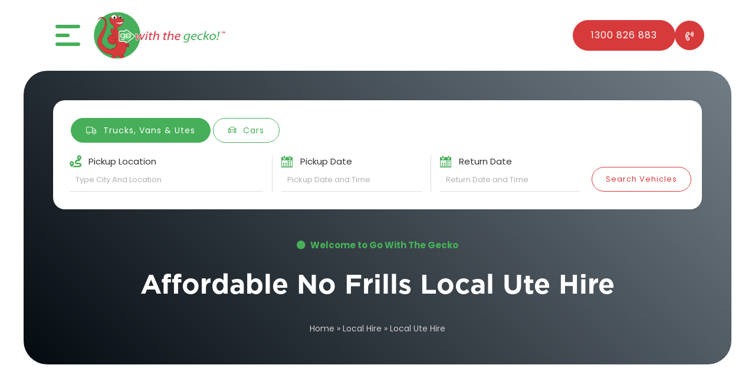

--- FILE ---
content_type: text/html; charset=UTF-8
request_url: https://gowiththegecko.com.au/local-ute-hire/
body_size: 62958
content:
<!DOCTYPE html>
<html>
<head><meta charset="UTF-8"><script>if(navigator.userAgent.match(/MSIE|Internet Explorer/i)||navigator.userAgent.match(/Trident\/7\..*?rv:11/i)){var href=document.location.href;if(!href.match(/[?&]nowprocket/)){if(href.indexOf("?")==-1){if(href.indexOf("#")==-1){document.location.href=href+"?nowprocket=1"}else{document.location.href=href.replace("#","?nowprocket=1#")}}else{if(href.indexOf("#")==-1){document.location.href=href+"&nowprocket=1"}else{document.location.href=href.replace("#","&nowprocket=1#")}}}}</script><script>(()=>{class RocketLazyLoadScripts{constructor(){this.v="2.0.3",this.userEvents=["keydown","keyup","mousedown","mouseup","mousemove","mouseover","mouseenter","mouseout","mouseleave","touchmove","touchstart","touchend","touchcancel","wheel","click","dblclick","input","visibilitychange"],this.attributeEvents=["onblur","onclick","oncontextmenu","ondblclick","onfocus","onmousedown","onmouseenter","onmouseleave","onmousemove","onmouseout","onmouseover","onmouseup","onmousewheel","onscroll","onsubmit"]}async t(){this.i(),this.o(),/iP(ad|hone)/.test(navigator.userAgent)&&this.h(),this.u(),this.l(this),this.m(),this.k(this),this.p(this),this._(),await Promise.all([this.R(),this.L()]),this.lastBreath=Date.now(),this.S(this),this.P(),this.D(),this.O(),this.M(),await this.C(this.delayedScripts.normal),await this.C(this.delayedScripts.defer),await this.C(this.delayedScripts.async),this.F("domReady"),await this.T(),await this.j(),await this.I(),this.F("windowLoad"),await this.A(),window.dispatchEvent(new Event("rocket-allScriptsLoaded")),this.everythingLoaded=!0,this.lastTouchEnd&&await new Promise((t=>setTimeout(t,500-Date.now()+this.lastTouchEnd))),this.H(),this.F("all"),this.U(),this.W()}i(){this.CSPIssue=sessionStorage.getItem("rocketCSPIssue"),document.addEventListener("securitypolicyviolation",(t=>{this.CSPIssue||"script-src-elem"!==t.violatedDirective||"data"!==t.blockedURI||(this.CSPIssue=!0,sessionStorage.setItem("rocketCSPIssue",!0))}),{isRocket:!0})}o(){window.addEventListener("pageshow",(t=>{this.persisted=t.persisted,this.realWindowLoadedFired=!0}),{isRocket:!0}),window.addEventListener("pagehide",(()=>{this.onFirstUserAction=null}),{isRocket:!0})}h(){let t;function e(e){t=e}window.addEventListener("touchstart",e,{isRocket:!0}),window.addEventListener("touchend",(function i(o){Math.abs(o.changedTouches[0].pageX-t.changedTouches[0].pageX)<10&&Math.abs(o.changedTouches[0].pageY-t.changedTouches[0].pageY)<10&&o.timeStamp-t.timeStamp<200&&(o.target.dispatchEvent(new PointerEvent("click",{target:o.target,bubbles:!0,cancelable:!0,detail:1})),event.preventDefault(),window.removeEventListener("touchstart",e,{isRocket:!0}),window.removeEventListener("touchend",i,{isRocket:!0}))}),{isRocket:!0})}q(t){this.userActionTriggered||("mousemove"!==t.type||this.firstMousemoveIgnored?"keyup"===t.type||"mouseover"===t.type||"mouseout"===t.type||(this.userActionTriggered=!0,this.onFirstUserAction&&this.onFirstUserAction()):this.firstMousemoveIgnored=!0),"click"===t.type&&t.preventDefault(),this.savedUserEvents.length>0&&(t.stopPropagation(),t.stopImmediatePropagation()),"touchstart"===this.lastEvent&&"touchend"===t.type&&(this.lastTouchEnd=Date.now()),"click"===t.type&&(this.lastTouchEnd=0),this.lastEvent=t.type,this.savedUserEvents.push(t)}u(){this.savedUserEvents=[],this.userEventHandler=this.q.bind(this),this.userEvents.forEach((t=>window.addEventListener(t,this.userEventHandler,{passive:!1,isRocket:!0})))}U(){this.userEvents.forEach((t=>window.removeEventListener(t,this.userEventHandler,{passive:!1,isRocket:!0}))),this.savedUserEvents.forEach((t=>{t.target.dispatchEvent(new window[t.constructor.name](t.type,t))}))}m(){this.eventsMutationObserver=new MutationObserver((t=>{const e="return false";for(const i of t){if("attributes"===i.type){const t=i.target.getAttribute(i.attributeName);t&&t!==e&&(i.target.setAttribute("data-rocket-"+i.attributeName,t),i.target["rocket"+i.attributeName]=new Function("event",t),i.target.setAttribute(i.attributeName,e))}"childList"===i.type&&i.addedNodes.forEach((t=>{if(t.nodeType===Node.ELEMENT_NODE)for(const i of t.attributes)this.attributeEvents.includes(i.name)&&i.value&&""!==i.value&&(t.setAttribute("data-rocket-"+i.name,i.value),t["rocket"+i.name]=new Function("event",i.value),t.setAttribute(i.name,e))}))}})),this.eventsMutationObserver.observe(document,{subtree:!0,childList:!0,attributeFilter:this.attributeEvents})}H(){this.eventsMutationObserver.disconnect(),this.attributeEvents.forEach((t=>{document.querySelectorAll("[data-rocket-"+t+"]").forEach((e=>{e.setAttribute(t,e.getAttribute("data-rocket-"+t)),e.removeAttribute("data-rocket-"+t)}))}))}k(t){Object.defineProperty(HTMLElement.prototype,"onclick",{get(){return this.rocketonclick||null},set(e){this.rocketonclick=e,this.setAttribute(t.everythingLoaded?"onclick":"data-rocket-onclick","this.rocketonclick(event)")}})}S(t){function e(e,i){let o=e[i];e[i]=null,Object.defineProperty(e,i,{get:()=>o,set(s){t.everythingLoaded?o=s:e["rocket"+i]=o=s}})}e(document,"onreadystatechange"),e(window,"onload"),e(window,"onpageshow");try{Object.defineProperty(document,"readyState",{get:()=>t.rocketReadyState,set(e){t.rocketReadyState=e},configurable:!0}),document.readyState="loading"}catch(t){console.log("WPRocket DJE readyState conflict, bypassing")}}l(t){this.originalAddEventListener=EventTarget.prototype.addEventListener,this.originalRemoveEventListener=EventTarget.prototype.removeEventListener,this.savedEventListeners=[],EventTarget.prototype.addEventListener=function(e,i,o){o&&o.isRocket||!t.B(e,this)&&!t.userEvents.includes(e)||t.B(e,this)&&!t.userActionTriggered||e.startsWith("rocket-")||t.everythingLoaded?t.originalAddEventListener.call(this,e,i,o):t.savedEventListeners.push({target:this,remove:!1,type:e,func:i,options:o})},EventTarget.prototype.removeEventListener=function(e,i,o){o&&o.isRocket||!t.B(e,this)&&!t.userEvents.includes(e)||t.B(e,this)&&!t.userActionTriggered||e.startsWith("rocket-")||t.everythingLoaded?t.originalRemoveEventListener.call(this,e,i,o):t.savedEventListeners.push({target:this,remove:!0,type:e,func:i,options:o})}}F(t){"all"===t&&(EventTarget.prototype.addEventListener=this.originalAddEventListener,EventTarget.prototype.removeEventListener=this.originalRemoveEventListener),this.savedEventListeners=this.savedEventListeners.filter((e=>{let i=e.type,o=e.target||window;return"domReady"===t&&"DOMContentLoaded"!==i&&"readystatechange"!==i||("windowLoad"===t&&"load"!==i&&"readystatechange"!==i&&"pageshow"!==i||(this.B(i,o)&&(i="rocket-"+i),e.remove?o.removeEventListener(i,e.func,e.options):o.addEventListener(i,e.func,e.options),!1))}))}p(t){let e;function i(e){return t.everythingLoaded?e:e.split(" ").map((t=>"load"===t||t.startsWith("load.")?"rocket-jquery-load":t)).join(" ")}function o(o){function s(e){const s=o.fn[e];o.fn[e]=o.fn.init.prototype[e]=function(){return this[0]===window&&t.userActionTriggered&&("string"==typeof arguments[0]||arguments[0]instanceof String?arguments[0]=i(arguments[0]):"object"==typeof arguments[0]&&Object.keys(arguments[0]).forEach((t=>{const e=arguments[0][t];delete arguments[0][t],arguments[0][i(t)]=e}))),s.apply(this,arguments),this}}if(o&&o.fn&&!t.allJQueries.includes(o)){const e={DOMContentLoaded:[],"rocket-DOMContentLoaded":[]};for(const t in e)document.addEventListener(t,(()=>{e[t].forEach((t=>t()))}),{isRocket:!0});o.fn.ready=o.fn.init.prototype.ready=function(i){function s(){parseInt(o.fn.jquery)>2?setTimeout((()=>i.bind(document)(o))):i.bind(document)(o)}return t.realDomReadyFired?!t.userActionTriggered||t.fauxDomReadyFired?s():e["rocket-DOMContentLoaded"].push(s):e.DOMContentLoaded.push(s),o([])},s("on"),s("one"),s("off"),t.allJQueries.push(o)}e=o}t.allJQueries=[],o(window.jQuery),Object.defineProperty(window,"jQuery",{get:()=>e,set(t){o(t)}})}P(){const t=new Map;document.write=document.writeln=function(e){const i=document.currentScript,o=document.createRange(),s=i.parentElement;let n=t.get(i);void 0===n&&(n=i.nextSibling,t.set(i,n));const c=document.createDocumentFragment();o.setStart(c,0),c.appendChild(o.createContextualFragment(e)),s.insertBefore(c,n)}}async R(){return new Promise((t=>{this.userActionTriggered?t():this.onFirstUserAction=t}))}async L(){return new Promise((t=>{document.addEventListener("DOMContentLoaded",(()=>{this.realDomReadyFired=!0,t()}),{isRocket:!0})}))}async I(){return this.realWindowLoadedFired?Promise.resolve():new Promise((t=>{window.addEventListener("load",t,{isRocket:!0})}))}M(){this.pendingScripts=[];this.scriptsMutationObserver=new MutationObserver((t=>{for(const e of t)e.addedNodes.forEach((t=>{"SCRIPT"!==t.tagName||t.noModule||t.isWPRocket||this.pendingScripts.push({script:t,promise:new Promise((e=>{const i=()=>{const i=this.pendingScripts.findIndex((e=>e.script===t));i>=0&&this.pendingScripts.splice(i,1),e()};t.addEventListener("load",i,{isRocket:!0}),t.addEventListener("error",i,{isRocket:!0}),setTimeout(i,1e3)}))})}))})),this.scriptsMutationObserver.observe(document,{childList:!0,subtree:!0})}async j(){await this.J(),this.pendingScripts.length?(await this.pendingScripts[0].promise,await this.j()):this.scriptsMutationObserver.disconnect()}D(){this.delayedScripts={normal:[],async:[],defer:[]},document.querySelectorAll("script[type$=rocketlazyloadscript]").forEach((t=>{t.hasAttribute("data-rocket-src")?t.hasAttribute("async")&&!1!==t.async?this.delayedScripts.async.push(t):t.hasAttribute("defer")&&!1!==t.defer||"module"===t.getAttribute("data-rocket-type")?this.delayedScripts.defer.push(t):this.delayedScripts.normal.push(t):this.delayedScripts.normal.push(t)}))}async _(){await this.L();let t=[];document.querySelectorAll("script[type$=rocketlazyloadscript][data-rocket-src]").forEach((e=>{let i=e.getAttribute("data-rocket-src");if(i&&!i.startsWith("data:")){i.startsWith("//")&&(i=location.protocol+i);try{const o=new URL(i).origin;o!==location.origin&&t.push({src:o,crossOrigin:e.crossOrigin||"module"===e.getAttribute("data-rocket-type")})}catch(t){}}})),t=[...new Map(t.map((t=>[JSON.stringify(t),t]))).values()],this.N(t,"preconnect")}async $(t){if(await this.G(),!0!==t.noModule||!("noModule"in HTMLScriptElement.prototype))return new Promise((e=>{let i;function o(){(i||t).setAttribute("data-rocket-status","executed"),e()}try{if(navigator.userAgent.includes("Firefox/")||""===navigator.vendor||this.CSPIssue)i=document.createElement("script"),[...t.attributes].forEach((t=>{let e=t.nodeName;"type"!==e&&("data-rocket-type"===e&&(e="type"),"data-rocket-src"===e&&(e="src"),i.setAttribute(e,t.nodeValue))})),t.text&&(i.text=t.text),t.nonce&&(i.nonce=t.nonce),i.hasAttribute("src")?(i.addEventListener("load",o,{isRocket:!0}),i.addEventListener("error",(()=>{i.setAttribute("data-rocket-status","failed-network"),e()}),{isRocket:!0}),setTimeout((()=>{i.isConnected||e()}),1)):(i.text=t.text,o()),i.isWPRocket=!0,t.parentNode.replaceChild(i,t);else{const i=t.getAttribute("data-rocket-type"),s=t.getAttribute("data-rocket-src");i?(t.type=i,t.removeAttribute("data-rocket-type")):t.removeAttribute("type"),t.addEventListener("load",o,{isRocket:!0}),t.addEventListener("error",(i=>{this.CSPIssue&&i.target.src.startsWith("data:")?(console.log("WPRocket: CSP fallback activated"),t.removeAttribute("src"),this.$(t).then(e)):(t.setAttribute("data-rocket-status","failed-network"),e())}),{isRocket:!0}),s?(t.fetchPriority="high",t.removeAttribute("data-rocket-src"),t.src=s):t.src="data:text/javascript;base64,"+window.btoa(unescape(encodeURIComponent(t.text)))}}catch(i){t.setAttribute("data-rocket-status","failed-transform"),e()}}));t.setAttribute("data-rocket-status","skipped")}async C(t){const e=t.shift();return e?(e.isConnected&&await this.$(e),this.C(t)):Promise.resolve()}O(){this.N([...this.delayedScripts.normal,...this.delayedScripts.defer,...this.delayedScripts.async],"preload")}N(t,e){this.trash=this.trash||[];let i=!0;var o=document.createDocumentFragment();t.forEach((t=>{const s=t.getAttribute&&t.getAttribute("data-rocket-src")||t.src;if(s&&!s.startsWith("data:")){const n=document.createElement("link");n.href=s,n.rel=e,"preconnect"!==e&&(n.as="script",n.fetchPriority=i?"high":"low"),t.getAttribute&&"module"===t.getAttribute("data-rocket-type")&&(n.crossOrigin=!0),t.crossOrigin&&(n.crossOrigin=t.crossOrigin),t.integrity&&(n.integrity=t.integrity),t.nonce&&(n.nonce=t.nonce),o.appendChild(n),this.trash.push(n),i=!1}})),document.head.appendChild(o)}W(){this.trash.forEach((t=>t.remove()))}async T(){try{document.readyState="interactive"}catch(t){}this.fauxDomReadyFired=!0;try{await this.G(),document.dispatchEvent(new Event("rocket-readystatechange")),await this.G(),document.rocketonreadystatechange&&document.rocketonreadystatechange(),await this.G(),document.dispatchEvent(new Event("rocket-DOMContentLoaded")),await this.G(),window.dispatchEvent(new Event("rocket-DOMContentLoaded"))}catch(t){console.error(t)}}async A(){try{document.readyState="complete"}catch(t){}try{await this.G(),document.dispatchEvent(new Event("rocket-readystatechange")),await this.G(),document.rocketonreadystatechange&&document.rocketonreadystatechange(),await this.G(),window.dispatchEvent(new Event("rocket-load")),await this.G(),window.rocketonload&&window.rocketonload(),await this.G(),this.allJQueries.forEach((t=>t(window).trigger("rocket-jquery-load"))),await this.G();const t=new Event("rocket-pageshow");t.persisted=this.persisted,window.dispatchEvent(t),await this.G(),window.rocketonpageshow&&window.rocketonpageshow({persisted:this.persisted})}catch(t){console.error(t)}}async G(){Date.now()-this.lastBreath>45&&(await this.J(),this.lastBreath=Date.now())}async J(){return document.hidden?new Promise((t=>setTimeout(t))):new Promise((t=>requestAnimationFrame(t)))}B(t,e){return e===document&&"readystatechange"===t||(e===document&&"DOMContentLoaded"===t||(e===window&&"DOMContentLoaded"===t||(e===window&&"load"===t||e===window&&"pageshow"===t)))}static run(){(new RocketLazyLoadScripts).t()}}RocketLazyLoadScripts.run()})();</script>
<title>Ute Hire And Rentals At Affordable Prices | Go With The Gecko</title><link rel="preload" data-rocket-preload as="image" href="https://gowiththegecko.com.au/wp-content/uploads/2025/01/logo-1-300x107.png" imagesrcset="https://gowiththegecko.com.au/wp-content/uploads/2025/01/logo-1-300x107.png 300w, https://gowiththegecko.com.au/wp-content/uploads/2025/01/logo-1-1024x366.png 1024w, https://gowiththegecko.com.au/wp-content/uploads/2025/01/logo-1-768x274.png 768w, https://gowiththegecko.com.au/wp-content/uploads/2025/01/logo-1-1536x549.png 1536w, https://gowiththegecko.com.au/wp-content/uploads/2025/01/logo-1.png 1828w" imagesizes="(max-width: 300px) 100vw, 300px" fetchpriority="high"><link rel="stylesheet" href="https://gowiththegecko.com.au/wp-content/cache/fonts/1/google-fonts/css/0/1/d/f9bfbbf9fe8ca8558cba882f84dd1.css" data-wpr-hosted-gf-parameters="family=Poppins:wght@400;500;700&display=swap"/>

<meta name="author" content="Go With The Gecko" />
<meta name="viewport" content="width=device-width, initial-scale=1.0">
	
<meta name='robots' content='index, follow, max-image-preview:large, max-snippet:-1, max-video-preview:-1' />
	<style>img:is([sizes="auto" i], [sizes^="auto," i]) { contain-intrinsic-size: 3000px 1500px }</style>
	
	<!-- This site is optimized with the Yoast SEO plugin v25.9 - https://yoast.com/wordpress/plugins/seo/ -->
	<meta name="description" content="Cheap budget ute hires available from convenient locations nationwide. Caged backs for safe &amp; secure transportation. Daily rental rate starting from $65!" />
	<link rel="canonical" href="https://gowiththegecko.com.au/local-ute-hire/" />
	<meta property="og:locale" content="en_US" />
	<meta property="og:type" content="article" />
	<meta property="og:title" content="Ute Hire And Rentals At Affordable Prices | Go With The Gecko" />
	<meta property="og:description" content="Cheap budget ute hires available from convenient locations nationwide. Caged backs for safe &amp; secure transportation. Daily rental rate starting from $65!" />
	<meta property="og:url" content="https://gowiththegecko.com.au/local-ute-hire/" />
	<meta property="og:site_name" content="Go With The Gecko" />
	<meta property="article:publisher" content="https://www.facebook.com/gowiththegecko" />
	<meta property="article:modified_time" content="2024-11-20T12:02:43+00:00" />
	<meta property="og:image" content="https://gowiththegecko.com.au/wp-content/uploads/2024/11/ute-bg.jpg" />
	<meta name="twitter:card" content="summary_large_image" />
	<meta name="twitter:label1" content="Est. reading time" />
	<meta name="twitter:data1" content="16 minutes" />
	<script type="application/ld+json" class="yoast-schema-graph">{"@context":"https://schema.org","@graph":[{"@type":"WebPage","@id":"https://gowiththegecko.com.au/local-ute-hire/","url":"https://gowiththegecko.com.au/local-ute-hire/","name":"Ute Hire And Rentals At Affordable Prices | Go With The Gecko","isPartOf":{"@id":"https://gowiththegecko.com.au/#website"},"primaryImageOfPage":{"@id":"https://gowiththegecko.com.au/local-ute-hire/#primaryimage"},"image":{"@id":"https://gowiththegecko.com.au/local-ute-hire/#primaryimage"},"thumbnailUrl":"https://gowiththegecko.com.au/wp-content/uploads/2024/11/ute-bg.jpg","datePublished":"2018-10-24T20:17:15+00:00","dateModified":"2024-11-20T12:02:43+00:00","description":"Cheap budget ute hires available from convenient locations nationwide. Caged backs for safe & secure transportation. Daily rental rate starting from $65!","breadcrumb":{"@id":"https://gowiththegecko.com.au/local-ute-hire/#breadcrumb"},"inLanguage":"en-AU","potentialAction":[{"@type":"ReadAction","target":["https://gowiththegecko.com.au/local-ute-hire/"]}]},{"@type":"ImageObject","inLanguage":"en-AU","@id":"https://gowiththegecko.com.au/local-ute-hire/#primaryimage","url":"https://gowiththegecko.com.au/wp-content/uploads/2024/11/ute-bg.jpg","contentUrl":"https://gowiththegecko.com.au/wp-content/uploads/2024/11/ute-bg.jpg","width":480,"height":600,"caption":"ute bg"},{"@type":"BreadcrumbList","@id":"https://gowiththegecko.com.au/local-ute-hire/#breadcrumb","itemListElement":[{"@type":"ListItem","position":1,"name":"Home","item":"https://gowiththegecko.com.au/"},{"@type":"ListItem","position":2,"name":"Local Hire","item":"https://gowiththegecko.com.au/local-hire/"},{"@type":"ListItem","position":3,"name":"Local Ute Hire"}]},{"@type":"WebSite","@id":"https://gowiththegecko.com.au/#website","url":"https://gowiththegecko.com.au/","name":"Go With The Gecko","description":"","publisher":{"@id":"https://gowiththegecko.com.au/#organization"},"potentialAction":[{"@type":"SearchAction","target":{"@type":"EntryPoint","urlTemplate":"https://gowiththegecko.com.au/?s={search_term_string}"},"query-input":{"@type":"PropertyValueSpecification","valueRequired":true,"valueName":"search_term_string"}}],"inLanguage":"en-AU"},{"@type":"Organization","@id":"https://gowiththegecko.com.au/#organization","name":"Go With The Gecko","url":"https://gowiththegecko.com.au/","logo":{"@type":"ImageObject","inLanguage":"en-AU","@id":"https://gowiththegecko.com.au/#/schema/logo/image/","url":"https://gowiththegecko.com.au/wp-content/uploads/2020/03/cropped-icon-1.png","contentUrl":"https://gowiththegecko.com.au/wp-content/uploads/2020/03/cropped-icon-1.png","width":512,"height":512,"caption":"Go With The Gecko"},"image":{"@id":"https://gowiththegecko.com.au/#/schema/logo/image/"},"sameAs":["https://www.facebook.com/gowiththegecko","https://www.instagram.com/gowiththegecko/"]}]}</script>
	<!-- / Yoast SEO plugin. -->


<link rel='dns-prefetch' href='//maps.googleapis.com' />
<link rel='dns-prefetch' href='//www.chatbase.co' />
<link rel='dns-prefetch' href='//www.googletagmanager.com' />
<link rel='dns-prefetch' href='//connect.facebook.net' />
<link rel='dns-prefetch' href='//googleads.g.doubleclick.net' />
<link rel='dns-prefetch' href='//www.gstatic.com' />
<link rel='dns-prefetch' href='//bat.bing.com' />
<link rel='dns-prefetch' href='//embed.tawk.to' />

<style id='cf-frontend-style-inline-css' type='text/css'>
@font-face {
	font-family: 'Gotham';
	font-style: normal;
	font-weight: 700;
	src: url('https://gowiththegecko.com.au/wp-content/uploads/2024/11/Gotham-Bold.otf') format('OpenType');
}
</style>
<style id='wp-emoji-styles-inline-css' type='text/css'>

	img.wp-smiley, img.emoji {
		display: inline !important;
		border: none !important;
		box-shadow: none !important;
		height: 1em !important;
		width: 1em !important;
		margin: 0 0.07em !important;
		vertical-align: -0.1em !important;
		background: none !important;
		padding: 0 !important;
	}
</style>
<style id='classic-theme-styles-inline-css' type='text/css'>
/*! This file is auto-generated */
.wp-block-button__link{color:#fff;background-color:#32373c;border-radius:9999px;box-shadow:none;text-decoration:none;padding:calc(.667em + 2px) calc(1.333em + 2px);font-size:1.125em}.wp-block-file__button{background:#32373c;color:#fff;text-decoration:none}
</style>
<style id='global-styles-inline-css' type='text/css'>
:root{--wp--preset--aspect-ratio--square: 1;--wp--preset--aspect-ratio--4-3: 4/3;--wp--preset--aspect-ratio--3-4: 3/4;--wp--preset--aspect-ratio--3-2: 3/2;--wp--preset--aspect-ratio--2-3: 2/3;--wp--preset--aspect-ratio--16-9: 16/9;--wp--preset--aspect-ratio--9-16: 9/16;--wp--preset--color--black: #000000;--wp--preset--color--cyan-bluish-gray: #abb8c3;--wp--preset--color--white: #ffffff;--wp--preset--color--pale-pink: #f78da7;--wp--preset--color--vivid-red: #cf2e2e;--wp--preset--color--luminous-vivid-orange: #ff6900;--wp--preset--color--luminous-vivid-amber: #fcb900;--wp--preset--color--light-green-cyan: #7bdcb5;--wp--preset--color--vivid-green-cyan: #00d084;--wp--preset--color--pale-cyan-blue: #8ed1fc;--wp--preset--color--vivid-cyan-blue: #0693e3;--wp--preset--color--vivid-purple: #9b51e0;--wp--preset--gradient--vivid-cyan-blue-to-vivid-purple: linear-gradient(135deg,rgba(6,147,227,1) 0%,rgb(155,81,224) 100%);--wp--preset--gradient--light-green-cyan-to-vivid-green-cyan: linear-gradient(135deg,rgb(122,220,180) 0%,rgb(0,208,130) 100%);--wp--preset--gradient--luminous-vivid-amber-to-luminous-vivid-orange: linear-gradient(135deg,rgba(252,185,0,1) 0%,rgba(255,105,0,1) 100%);--wp--preset--gradient--luminous-vivid-orange-to-vivid-red: linear-gradient(135deg,rgba(255,105,0,1) 0%,rgb(207,46,46) 100%);--wp--preset--gradient--very-light-gray-to-cyan-bluish-gray: linear-gradient(135deg,rgb(238,238,238) 0%,rgb(169,184,195) 100%);--wp--preset--gradient--cool-to-warm-spectrum: linear-gradient(135deg,rgb(74,234,220) 0%,rgb(151,120,209) 20%,rgb(207,42,186) 40%,rgb(238,44,130) 60%,rgb(251,105,98) 80%,rgb(254,248,76) 100%);--wp--preset--gradient--blush-light-purple: linear-gradient(135deg,rgb(255,206,236) 0%,rgb(152,150,240) 100%);--wp--preset--gradient--blush-bordeaux: linear-gradient(135deg,rgb(254,205,165) 0%,rgb(254,45,45) 50%,rgb(107,0,62) 100%);--wp--preset--gradient--luminous-dusk: linear-gradient(135deg,rgb(255,203,112) 0%,rgb(199,81,192) 50%,rgb(65,88,208) 100%);--wp--preset--gradient--pale-ocean: linear-gradient(135deg,rgb(255,245,203) 0%,rgb(182,227,212) 50%,rgb(51,167,181) 100%);--wp--preset--gradient--electric-grass: linear-gradient(135deg,rgb(202,248,128) 0%,rgb(113,206,126) 100%);--wp--preset--gradient--midnight: linear-gradient(135deg,rgb(2,3,129) 0%,rgb(40,116,252) 100%);--wp--preset--font-size--small: 13px;--wp--preset--font-size--medium: 20px;--wp--preset--font-size--large: 36px;--wp--preset--font-size--x-large: 42px;--wp--preset--spacing--20: 0.44rem;--wp--preset--spacing--30: 0.67rem;--wp--preset--spacing--40: 1rem;--wp--preset--spacing--50: 1.5rem;--wp--preset--spacing--60: 2.25rem;--wp--preset--spacing--70: 3.38rem;--wp--preset--spacing--80: 5.06rem;--wp--preset--shadow--natural: 6px 6px 9px rgba(0, 0, 0, 0.2);--wp--preset--shadow--deep: 12px 12px 50px rgba(0, 0, 0, 0.4);--wp--preset--shadow--sharp: 6px 6px 0px rgba(0, 0, 0, 0.2);--wp--preset--shadow--outlined: 6px 6px 0px -3px rgba(255, 255, 255, 1), 6px 6px rgba(0, 0, 0, 1);--wp--preset--shadow--crisp: 6px 6px 0px rgba(0, 0, 0, 1);}:where(.is-layout-flex){gap: 0.5em;}:where(.is-layout-grid){gap: 0.5em;}body .is-layout-flex{display: flex;}.is-layout-flex{flex-wrap: wrap;align-items: center;}.is-layout-flex > :is(*, div){margin: 0;}body .is-layout-grid{display: grid;}.is-layout-grid > :is(*, div){margin: 0;}:where(.wp-block-columns.is-layout-flex){gap: 2em;}:where(.wp-block-columns.is-layout-grid){gap: 2em;}:where(.wp-block-post-template.is-layout-flex){gap: 1.25em;}:where(.wp-block-post-template.is-layout-grid){gap: 1.25em;}.has-black-color{color: var(--wp--preset--color--black) !important;}.has-cyan-bluish-gray-color{color: var(--wp--preset--color--cyan-bluish-gray) !important;}.has-white-color{color: var(--wp--preset--color--white) !important;}.has-pale-pink-color{color: var(--wp--preset--color--pale-pink) !important;}.has-vivid-red-color{color: var(--wp--preset--color--vivid-red) !important;}.has-luminous-vivid-orange-color{color: var(--wp--preset--color--luminous-vivid-orange) !important;}.has-luminous-vivid-amber-color{color: var(--wp--preset--color--luminous-vivid-amber) !important;}.has-light-green-cyan-color{color: var(--wp--preset--color--light-green-cyan) !important;}.has-vivid-green-cyan-color{color: var(--wp--preset--color--vivid-green-cyan) !important;}.has-pale-cyan-blue-color{color: var(--wp--preset--color--pale-cyan-blue) !important;}.has-vivid-cyan-blue-color{color: var(--wp--preset--color--vivid-cyan-blue) !important;}.has-vivid-purple-color{color: var(--wp--preset--color--vivid-purple) !important;}.has-black-background-color{background-color: var(--wp--preset--color--black) !important;}.has-cyan-bluish-gray-background-color{background-color: var(--wp--preset--color--cyan-bluish-gray) !important;}.has-white-background-color{background-color: var(--wp--preset--color--white) !important;}.has-pale-pink-background-color{background-color: var(--wp--preset--color--pale-pink) !important;}.has-vivid-red-background-color{background-color: var(--wp--preset--color--vivid-red) !important;}.has-luminous-vivid-orange-background-color{background-color: var(--wp--preset--color--luminous-vivid-orange) !important;}.has-luminous-vivid-amber-background-color{background-color: var(--wp--preset--color--luminous-vivid-amber) !important;}.has-light-green-cyan-background-color{background-color: var(--wp--preset--color--light-green-cyan) !important;}.has-vivid-green-cyan-background-color{background-color: var(--wp--preset--color--vivid-green-cyan) !important;}.has-pale-cyan-blue-background-color{background-color: var(--wp--preset--color--pale-cyan-blue) !important;}.has-vivid-cyan-blue-background-color{background-color: var(--wp--preset--color--vivid-cyan-blue) !important;}.has-vivid-purple-background-color{background-color: var(--wp--preset--color--vivid-purple) !important;}.has-black-border-color{border-color: var(--wp--preset--color--black) !important;}.has-cyan-bluish-gray-border-color{border-color: var(--wp--preset--color--cyan-bluish-gray) !important;}.has-white-border-color{border-color: var(--wp--preset--color--white) !important;}.has-pale-pink-border-color{border-color: var(--wp--preset--color--pale-pink) !important;}.has-vivid-red-border-color{border-color: var(--wp--preset--color--vivid-red) !important;}.has-luminous-vivid-orange-border-color{border-color: var(--wp--preset--color--luminous-vivid-orange) !important;}.has-luminous-vivid-amber-border-color{border-color: var(--wp--preset--color--luminous-vivid-amber) !important;}.has-light-green-cyan-border-color{border-color: var(--wp--preset--color--light-green-cyan) !important;}.has-vivid-green-cyan-border-color{border-color: var(--wp--preset--color--vivid-green-cyan) !important;}.has-pale-cyan-blue-border-color{border-color: var(--wp--preset--color--pale-cyan-blue) !important;}.has-vivid-cyan-blue-border-color{border-color: var(--wp--preset--color--vivid-cyan-blue) !important;}.has-vivid-purple-border-color{border-color: var(--wp--preset--color--vivid-purple) !important;}.has-vivid-cyan-blue-to-vivid-purple-gradient-background{background: var(--wp--preset--gradient--vivid-cyan-blue-to-vivid-purple) !important;}.has-light-green-cyan-to-vivid-green-cyan-gradient-background{background: var(--wp--preset--gradient--light-green-cyan-to-vivid-green-cyan) !important;}.has-luminous-vivid-amber-to-luminous-vivid-orange-gradient-background{background: var(--wp--preset--gradient--luminous-vivid-amber-to-luminous-vivid-orange) !important;}.has-luminous-vivid-orange-to-vivid-red-gradient-background{background: var(--wp--preset--gradient--luminous-vivid-orange-to-vivid-red) !important;}.has-very-light-gray-to-cyan-bluish-gray-gradient-background{background: var(--wp--preset--gradient--very-light-gray-to-cyan-bluish-gray) !important;}.has-cool-to-warm-spectrum-gradient-background{background: var(--wp--preset--gradient--cool-to-warm-spectrum) !important;}.has-blush-light-purple-gradient-background{background: var(--wp--preset--gradient--blush-light-purple) !important;}.has-blush-bordeaux-gradient-background{background: var(--wp--preset--gradient--blush-bordeaux) !important;}.has-luminous-dusk-gradient-background{background: var(--wp--preset--gradient--luminous-dusk) !important;}.has-pale-ocean-gradient-background{background: var(--wp--preset--gradient--pale-ocean) !important;}.has-electric-grass-gradient-background{background: var(--wp--preset--gradient--electric-grass) !important;}.has-midnight-gradient-background{background: var(--wp--preset--gradient--midnight) !important;}.has-small-font-size{font-size: var(--wp--preset--font-size--small) !important;}.has-medium-font-size{font-size: var(--wp--preset--font-size--medium) !important;}.has-large-font-size{font-size: var(--wp--preset--font-size--large) !important;}.has-x-large-font-size{font-size: var(--wp--preset--font-size--x-large) !important;}
:where(.wp-block-post-template.is-layout-flex){gap: 1.25em;}:where(.wp-block-post-template.is-layout-grid){gap: 1.25em;}
:where(.wp-block-columns.is-layout-flex){gap: 2em;}:where(.wp-block-columns.is-layout-grid){gap: 2em;}
:root :where(.wp-block-pullquote){font-size: 1.5em;line-height: 1.6;}
</style>
<link data-minify="1" rel='stylesheet' id='wpa-css-css' href='https://gowiththegecko.com.au/wp-content/cache/min/1/wp-content/plugins/honeypot/includes/css/wpa.css?ver=1768452473' type='text/css' media='all' />
<link data-minify="1" rel='stylesheet' id='wpsl-styles-css' href='https://gowiththegecko.com.au/wp-content/cache/background-css/1/gowiththegecko.com.au/wp-content/cache/min/1/wp-content/plugins/wp-store-locator/css/styles.min.css?ver=1768452473&wpr_t=1768452837' type='text/css' media='all' />
<link data-minify="1" rel='stylesheet' id='elementor-icons-css' href='https://gowiththegecko.com.au/wp-content/cache/min/1/wp-content/plugins/elementor/assets/lib/eicons/css/elementor-icons.min.css?ver=1768452473' type='text/css' media='all' />
<link rel='stylesheet' id='elementor-frontend-css' href='https://gowiththegecko.com.au/wp-content/plugins/elementor/assets/css/frontend.min.css?ver=3.32.2' type='text/css' media='all' />
<link rel='stylesheet' id='elementor-post-10445-css' href='https://gowiththegecko.com.au/wp-content/uploads/elementor/css/post-10445.css?ver=1768452458' type='text/css' media='all' />
<link data-minify="1" rel='stylesheet' id='swiper-css' href='https://gowiththegecko.com.au/wp-content/cache/min/1/wp-content/plugins/elementor/assets/lib/swiper/v8/css/swiper.min.css?ver=1768452473' type='text/css' media='all' />
<link rel='stylesheet' id='e-swiper-css' href='https://gowiththegecko.com.au/wp-content/plugins/elementor/assets/css/conditionals/e-swiper.min.css?ver=3.32.2' type='text/css' media='all' />
<link rel='stylesheet' id='widget-heading-css' href='https://gowiththegecko.com.au/wp-content/plugins/elementor/assets/css/widget-heading.min.css?ver=3.32.2' type='text/css' media='all' />
<link rel='stylesheet' id='widget-image-css' href='https://gowiththegecko.com.au/wp-content/plugins/elementor/assets/css/widget-image.min.css?ver=3.32.2' type='text/css' media='all' />
<link rel='stylesheet' id='widget-video-css' href='https://gowiththegecko.com.au/wp-content/plugins/elementor/assets/css/widget-video.min.css?ver=3.32.2' type='text/css' media='all' />
<link rel='stylesheet' id='widget-icon-list-css' href='https://gowiththegecko.com.au/wp-content/plugins/elementor/assets/css/widget-icon-list.min.css?ver=3.32.2' type='text/css' media='all' />
<link rel='stylesheet' id='widget-image-carousel-css' href='https://gowiththegecko.com.au/wp-content/plugins/elementor/assets/css/widget-image-carousel.min.css?ver=3.32.2' type='text/css' media='all' />
<link rel='stylesheet' id='elementor-post-1926-css' href='https://gowiththegecko.com.au/wp-content/uploads/elementor/css/post-1926.css?ver=1768452837' type='text/css' media='all' />
<link data-minify="1" rel='stylesheet' id='fa-style-css' href='https://gowiththegecko.com.au/wp-content/cache/min/1/wp-content/themes/gwtg/css/all.min.css?ver=1768452473' type='text/css' media='all' />
<link rel='stylesheet' id='bootstrap-style-css' href='https://gowiththegecko.com.au/wp-content/themes/gwtg/css/bootstrap.min.css?ver=6.8.3' type='text/css' media='all' />
<link data-minify="1" rel='stylesheet' id='slick-script-css' href='https://gowiththegecko.com.au/wp-content/cache/min/1/wp-content/themes/gwtg/css/slick.css?ver=1768452473' type='text/css' media='all' />
<link data-minify="1" rel='stylesheet' id='slick-theme-css' href='https://gowiththegecko.com.au/wp-content/cache/background-css/1/gowiththegecko.com.au/wp-content/cache/min/1/wp-content/themes/gwtg/css/slick-theme.css?ver=1768452473&wpr_t=1768452837' type='text/css' media='all' />
<link data-minify="1" rel='stylesheet' id='custom-style-css' href='https://gowiththegecko.com.au/wp-content/cache/min/1/wp-content/themes/gwtg/style.css?ver=1768452473' type='text/css' media='all' />
<style id='rocket-lazyload-inline-css' type='text/css'>
.rll-youtube-player{position:relative;padding-bottom:56.23%;height:0;overflow:hidden;max-width:100%;}.rll-youtube-player:focus-within{outline: 2px solid currentColor;outline-offset: 5px;}.rll-youtube-player iframe{position:absolute;top:0;left:0;width:100%;height:100%;z-index:100;background:0 0}.rll-youtube-player img{bottom:0;display:block;left:0;margin:auto;max-width:100%;width:100%;position:absolute;right:0;top:0;border:none;height:auto;-webkit-transition:.4s all;-moz-transition:.4s all;transition:.4s all}.rll-youtube-player img:hover{-webkit-filter:brightness(75%)}.rll-youtube-player .play{height:100%;width:100%;left:0;top:0;position:absolute;background:var(--wpr-bg-3d5a8f6b-5038-4c73-a164-acd522d88afe) no-repeat center;background-color: transparent !important;cursor:pointer;border:none;}
</style>
<link data-minify="1" rel='stylesheet' id='elementor-gf-local-roboto-css' href='https://gowiththegecko.com.au/wp-content/cache/min/1/wp-content/uploads/elementor/google-fonts/css/roboto.css?ver=1768452473' type='text/css' media='all' />
<link data-minify="1" rel='stylesheet' id='elementor-gf-local-robotoslab-css' href='https://gowiththegecko.com.au/wp-content/cache/min/1/wp-content/uploads/elementor/google-fonts/css/robotoslab.css?ver=1768452473' type='text/css' media='all' />
<link data-minify="1" rel='stylesheet' id='elementor-gf-local-poppins-css' href='https://gowiththegecko.com.au/wp-content/cache/min/1/wp-content/uploads/elementor/google-fonts/css/poppins.css?ver=1768452473' type='text/css' media='all' />
<script type="rocketlazyloadscript" data-rocket-type="text/javascript" data-rocket-src="https://gowiththegecko.com.au/wp-includes/js/jquery/jquery.min.js?ver=3.7.1" id="jquery-core-js"></script>
<script type="rocketlazyloadscript" data-rocket-type="text/javascript" data-rocket-src="https://gowiththegecko.com.au/wp-includes/js/jquery/jquery-migrate.min.js?ver=3.4.1" id="jquery-migrate-js"></script>
<script type="rocketlazyloadscript" data-rocket-type="text/javascript" data-rocket-src="https://gowiththegecko.com.au/wp-content/themes/gwtg/js/bootstrap.min.js?ver=6.8.3" id="bootstrap-script-js" data-rocket-defer defer></script>
<script type="rocketlazyloadscript" data-rocket-type="text/javascript" data-rocket-src="https://gowiththegecko.com.au/wp-content/themes/gwtg/js/slick.min.js?ver=6.8.3" id="slick-style-js" data-rocket-defer defer></script>
<script type="rocketlazyloadscript" data-minify="1" data-rocket-type="text/javascript" data-rocket-src="https://gowiththegecko.com.au/wp-content/cache/min/1/wp-content/themes/gwtg/js/functions-slick.js?ver=1768316558" id="slick-init-js" data-rocket-defer defer></script>
<link rel="https://api.w.org/" href="https://gowiththegecko.com.au/wp-json/" /><link rel="alternate" title="JSON" type="application/json" href="https://gowiththegecko.com.au/wp-json/wp/v2/pages/1926" /><link rel="EditURI" type="application/rsd+xml" title="RSD" href="https://gowiththegecko.com.au/xmlrpc.php?rsd" />
<link rel='shortlink' href='https://gowiththegecko.com.au/?p=1926' />


<!-- Google Tag Manager -->
<script>(function(w,d,s,l,i){w[l]=w[l]||[];w[l].push({'gtm.start':
new Date().getTime(),event:'gtm.js'});var f=d.getElementsByTagName(s)[0],
j=d.createElement(s),dl=l!='dataLayer'?'&l='+l:'';j.async=true;j.src=
'https://www.googletagmanager.com/gtm.js?id='+i+dl;f.parentNode.insertBefore(j,f);
})(window,document,'script','dataLayer','GTM-NBNV94C');</script>

<!-- Google tag (gtag.js) -->
<script async src="https://www.googletagmanager.com/gtag/js?id=G-E0RE5EZMBY"></script>
<script>
  window.dataLayer = window.dataLayer || [];
  function gtag(){dataLayer.push(arguments);}
  gtag('js', new Date());
  gtag('config', 'G-E0RE5EZMBY');
</script>
<!-- Google tag (gtag.js) -->
<script async src="https://www.googletagmanager.com/gtag/js?id=AW-10932559249"></script>
<script>
  window.dataLayer = window.dataLayer || [];
  function gtag(){dataLayer.push(arguments);}
  gtag('js', new Date());

  gtag('config', 'AW-10932559249');
</script>
<script>
  gtag('config', 'AW-10932559249/wnj7COCj3KIaEJG7ht0o', {
    'phone_conversion_number': '1300 826 883'
  });
</script>
<!-- Facebook Pixel Code -->
<script type="rocketlazyloadscript">
!function(f,b,e,v,n,t,s)
{if(f.fbq)return;n=f.fbq=function(){n.callMethod?
n.callMethod.apply(n,arguments):n.queue.push(arguments)};
if(!f._fbq)f._fbq=n;n.push=n;n.loaded=!0;n.version='2.0';
n.queue=[];t=b.createElement(e);t.async=!0;
t.src=v;s=b.getElementsByTagName(e)[0];
s.parentNode.insertBefore(t,s)}(window,document,'script',
'https://connect.facebook.net/en_US/fbevents.js');
fbq('init', '731460120671943'); 
fbq('track', 'PageView');
</script>
<noscript>
<img height="1" width="1" 
src="https://www.facebook.com/tr?id=731460120671943&ev=PageView
&noscript=1"/>
</noscript>
<!-- End Facebook Pixel Code -->
<meta name="ti-site-data" content="eyJyIjoiMTowITc6MCEzMDowIiwibyI6Imh0dHBzOlwvXC9nb3dpdGh0aGVnZWNrby5jb20uYXVcL3dwLWFkbWluXC9hZG1pbi1hamF4LnBocD9hY3Rpb249dGlfb25saW5lX3VzZXJzX2dvb2dsZSZwPSUyRmxvY2FsLXV0ZS1oaXJlJTJGIn0=" /><meta name="generator" content="Elementor 3.32.2; features: additional_custom_breakpoints; settings: css_print_method-external, google_font-enabled, font_display-auto">
			<style>
				.e-con.e-parent:nth-of-type(n+4):not(.e-lazyloaded):not(.e-no-lazyload),
				.e-con.e-parent:nth-of-type(n+4):not(.e-lazyloaded):not(.e-no-lazyload) * {
					background-image: none !important;
				}
				@media screen and (max-height: 1024px) {
					.e-con.e-parent:nth-of-type(n+3):not(.e-lazyloaded):not(.e-no-lazyload),
					.e-con.e-parent:nth-of-type(n+3):not(.e-lazyloaded):not(.e-no-lazyload) * {
						background-image: none !important;
					}
				}
				@media screen and (max-height: 640px) {
					.e-con.e-parent:nth-of-type(n+2):not(.e-lazyloaded):not(.e-no-lazyload),
					.e-con.e-parent:nth-of-type(n+2):not(.e-lazyloaded):not(.e-no-lazyload) * {
						background-image: none !important;
					}
				}
			</style>
			<link rel="icon" href="https://gowiththegecko.com.au/wp-content/uploads/2020/03/cropped-icon-1-40x40.png" sizes="32x32" />
<link rel="icon" href="https://gowiththegecko.com.au/wp-content/uploads/2020/03/cropped-icon-1-300x300.png" sizes="192x192" />
<link rel="apple-touch-icon" href="https://gowiththegecko.com.au/wp-content/uploads/2020/03/cropped-icon-1-300x300.png" />
<meta name="msapplication-TileImage" content="https://gowiththegecko.com.au/wp-content/uploads/2020/03/cropped-icon-1-300x300.png" />
<noscript><style id="rocket-lazyload-nojs-css">.rll-youtube-player, [data-lazy-src]{display:none !important;}</style></noscript><style id="rocket-lazyrender-inline-css">[data-wpr-lazyrender] {content-visibility: auto;}</style><style id="wpr-lazyload-bg-container"></style><style id="wpr-lazyload-bg-exclusion"></style>
<noscript>
<style id="wpr-lazyload-bg-nostyle">#wpsl-search-wrap .wpsl-autocomplete-search-results ul:after{--wpr-bg-83b67856-4931-4a80-bd80-f9fc4ed42fd7: url('https://storage.googleapis.com/geo-devrel-public-buckets/powered_by_google_on_white.png');}.slick-loading .slick-list{--wpr-bg-b1eeff4e-2f6b-42d9-8f7e-b4679eba446b: url('https://gowiththegecko.com.au/wp-content/themes/gwtg/css/ajax-loader.gif');}.available_variant_closest_date .slick-prev,.available_variant_closest .slick-prev{--wpr-bg-10925b31-89de-417b-b805-916e0a86e95f: url('https://gowiththegecko.com.au/wp-content/plugins/booking-form/images/slick_slide_arrow_left.png');}.available_variant_closest_date .slick-next,.available_variant_closest .slick-next{--wpr-bg-2d2517e3-9d16-4b8a-93c8-229fb9d0b938: url('https://gowiththegecko.com.au/wp-content/plugins/booking-form/images/slick_slide_arrow_right.png');}form fieldset.vehicles span.passengers:before{--wpr-bg-d32f3445-1f49-495d-a3ba-932038c17e26: url('https://gowiththegecko.com.au/wp-content/plugins/booking-form/css/svg/male-user.svg');}form fieldset.vehicles span.volume:before{--wpr-bg-4f2f4e50-54f6-46a4-b9d5-77f4e75f9c35: url('https://gowiththegecko.com.au/wp-content/plugins/booking-form/css/svg/package.svg');}form fieldset.vehicles span.load:before{--wpr-bg-9e6afb7c-f259-472a-bee3-af60b2bb7eaa: url('https://gowiththegecko.com.au/wp-content/plugins/booking-form/css/svg/weight.svg');}form fieldset.vehicles .truck-picture,.booking-form-container .vehicles .truck-picture{--wpr-bg-6b86e267-f797-49bd-971a-298d948a8138: url('https://gowiththegecko.com.au/wp-content/plugins/booking-form/css/empty-photo.jpg');}form fieldset.order-data i.trip-markers{--wpr-bg-54535637-59dc-4741-bd9f-3c2a6b3dd0c8: url('https://gowiththegecko.com.au/wp-content/plugins/booking-form/css/route.svg');}.svg-truck{--wpr-bg-db672841-844a-4328-9a30-46565a20f24e: url('https://gowiththegecko.com.au/wp-content/plugins/booking-form/css/svg/truck.svg');}.svg-wheel{--wpr-bg-bb2cdbfb-bd73-4dcd-94e6-4da59676f104: url('https://gowiththegecko.com.au/wp-content/plugins/booking-form/css/svg/wheel.svg');}.svg-shield{--wpr-bg-1aaf0cb1-5ea8-4fdb-870b-5d8406161310: url('https://gowiththegecko.com.au/wp-content/plugins/booking-form/css/svg/shield.svg');}.svg-question{--wpr-bg-5b354e9d-0fc6-4b8e-858b-f31bd89335a8: url('https://gowiththegecko.com.au/wp-content/plugins/booking-form/css/svg/question.svg');}.svg-money-umbrella{--wpr-bg-62508626-bd85-4f20-bceb-0d02bd90446e: url('https://gowiththegecko.com.au/wp-content/plugins/booking-form/css/svg/money-umbrella.svg');}.svg-location{--wpr-bg-7aaf69a4-805d-4ca8-b768-12e4f38f10a0: url('https://gowiththegecko.com.au/wp-content/plugins/booking-form/css/svg/location.svg');}.svg-helm{--wpr-bg-27133a56-11aa-4fd6-9dca-9a8e2df61d26: url('https://gowiththegecko.com.au/wp-content/plugins/booking-form/css/svg/helm.svg');}form fieldset.vehicles .available_variant_closest_date .truck-picture,form fieldset.vehicles .available_variant_closest .truck-picture,#agreements .truck-picture{--wpr-bg-1fc40449-9fb1-4b63-a7d4-89485ef1900b: url('https://gowiththegecko.com.au/wp-content/plugins/booking-form/css/empty-photo.jpg');}.rll-youtube-player .play{--wpr-bg-3d5a8f6b-5038-4c73-a164-acd522d88afe: url('https://gowiththegecko.com.au/wp-content/plugins/wp-rocket/assets/img/youtube.png');}</style>
</noscript>
<script type="application/javascript">const rocket_pairs = [{"selector":"#wpsl-search-wrap .wpsl-autocomplete-search-results ul","style":"#wpsl-search-wrap .wpsl-autocomplete-search-results ul:after{--wpr-bg-83b67856-4931-4a80-bd80-f9fc4ed42fd7: url('https:\/\/storage.googleapis.com\/geo-devrel-public-buckets\/powered_by_google_on_white.png');}","hash":"83b67856-4931-4a80-bd80-f9fc4ed42fd7","url":"https:\/\/storage.googleapis.com\/geo-devrel-public-buckets\/powered_by_google_on_white.png"},{"selector":".slick-loading .slick-list","style":".slick-loading .slick-list{--wpr-bg-b1eeff4e-2f6b-42d9-8f7e-b4679eba446b: url('https:\/\/gowiththegecko.com.au\/wp-content\/themes\/gwtg\/css\/ajax-loader.gif');}","hash":"b1eeff4e-2f6b-42d9-8f7e-b4679eba446b","url":"https:\/\/gowiththegecko.com.au\/wp-content\/themes\/gwtg\/css\/ajax-loader.gif"},{"selector":".available_variant_closest_date .slick-prev,.available_variant_closest .slick-prev","style":".available_variant_closest_date .slick-prev,.available_variant_closest .slick-prev{--wpr-bg-10925b31-89de-417b-b805-916e0a86e95f: url('https:\/\/gowiththegecko.com.au\/wp-content\/plugins\/booking-form\/images\/slick_slide_arrow_left.png');}","hash":"10925b31-89de-417b-b805-916e0a86e95f","url":"https:\/\/gowiththegecko.com.au\/wp-content\/plugins\/booking-form\/images\/slick_slide_arrow_left.png"},{"selector":".available_variant_closest_date .slick-next,.available_variant_closest .slick-next","style":".available_variant_closest_date .slick-next,.available_variant_closest .slick-next{--wpr-bg-2d2517e3-9d16-4b8a-93c8-229fb9d0b938: url('https:\/\/gowiththegecko.com.au\/wp-content\/plugins\/booking-form\/images\/slick_slide_arrow_right.png');}","hash":"2d2517e3-9d16-4b8a-93c8-229fb9d0b938","url":"https:\/\/gowiththegecko.com.au\/wp-content\/plugins\/booking-form\/images\/slick_slide_arrow_right.png"},{"selector":"form fieldset.vehicles span.passengers","style":"form fieldset.vehicles span.passengers:before{--wpr-bg-d32f3445-1f49-495d-a3ba-932038c17e26: url('https:\/\/gowiththegecko.com.au\/wp-content\/plugins\/booking-form\/css\/svg\/male-user.svg');}","hash":"d32f3445-1f49-495d-a3ba-932038c17e26","url":"https:\/\/gowiththegecko.com.au\/wp-content\/plugins\/booking-form\/css\/svg\/male-user.svg"},{"selector":"form fieldset.vehicles span.volume","style":"form fieldset.vehicles span.volume:before{--wpr-bg-4f2f4e50-54f6-46a4-b9d5-77f4e75f9c35: url('https:\/\/gowiththegecko.com.au\/wp-content\/plugins\/booking-form\/css\/svg\/package.svg');}","hash":"4f2f4e50-54f6-46a4-b9d5-77f4e75f9c35","url":"https:\/\/gowiththegecko.com.au\/wp-content\/plugins\/booking-form\/css\/svg\/package.svg"},{"selector":"form fieldset.vehicles span.load","style":"form fieldset.vehicles span.load:before{--wpr-bg-9e6afb7c-f259-472a-bee3-af60b2bb7eaa: url('https:\/\/gowiththegecko.com.au\/wp-content\/plugins\/booking-form\/css\/svg\/weight.svg');}","hash":"9e6afb7c-f259-472a-bee3-af60b2bb7eaa","url":"https:\/\/gowiththegecko.com.au\/wp-content\/plugins\/booking-form\/css\/svg\/weight.svg"},{"selector":"form fieldset.vehicles .truck-picture,.booking-form-container .vehicles .truck-picture","style":"form fieldset.vehicles .truck-picture,.booking-form-container .vehicles .truck-picture{--wpr-bg-6b86e267-f797-49bd-971a-298d948a8138: url('https:\/\/gowiththegecko.com.au\/wp-content\/plugins\/booking-form\/css\/empty-photo.jpg');}","hash":"6b86e267-f797-49bd-971a-298d948a8138","url":"https:\/\/gowiththegecko.com.au\/wp-content\/plugins\/booking-form\/css\/empty-photo.jpg"},{"selector":"form fieldset.order-data i.trip-markers","style":"form fieldset.order-data i.trip-markers{--wpr-bg-54535637-59dc-4741-bd9f-3c2a6b3dd0c8: url('https:\/\/gowiththegecko.com.au\/wp-content\/plugins\/booking-form\/css\/route.svg');}","hash":"54535637-59dc-4741-bd9f-3c2a6b3dd0c8","url":"https:\/\/gowiththegecko.com.au\/wp-content\/plugins\/booking-form\/css\/route.svg"},{"selector":".svg-truck","style":".svg-truck{--wpr-bg-db672841-844a-4328-9a30-46565a20f24e: url('https:\/\/gowiththegecko.com.au\/wp-content\/plugins\/booking-form\/css\/svg\/truck.svg');}","hash":"db672841-844a-4328-9a30-46565a20f24e","url":"https:\/\/gowiththegecko.com.au\/wp-content\/plugins\/booking-form\/css\/svg\/truck.svg"},{"selector":".svg-wheel","style":".svg-wheel{--wpr-bg-bb2cdbfb-bd73-4dcd-94e6-4da59676f104: url('https:\/\/gowiththegecko.com.au\/wp-content\/plugins\/booking-form\/css\/svg\/wheel.svg');}","hash":"bb2cdbfb-bd73-4dcd-94e6-4da59676f104","url":"https:\/\/gowiththegecko.com.au\/wp-content\/plugins\/booking-form\/css\/svg\/wheel.svg"},{"selector":".svg-shield","style":".svg-shield{--wpr-bg-1aaf0cb1-5ea8-4fdb-870b-5d8406161310: url('https:\/\/gowiththegecko.com.au\/wp-content\/plugins\/booking-form\/css\/svg\/shield.svg');}","hash":"1aaf0cb1-5ea8-4fdb-870b-5d8406161310","url":"https:\/\/gowiththegecko.com.au\/wp-content\/plugins\/booking-form\/css\/svg\/shield.svg"},{"selector":".svg-question","style":".svg-question{--wpr-bg-5b354e9d-0fc6-4b8e-858b-f31bd89335a8: url('https:\/\/gowiththegecko.com.au\/wp-content\/plugins\/booking-form\/css\/svg\/question.svg');}","hash":"5b354e9d-0fc6-4b8e-858b-f31bd89335a8","url":"https:\/\/gowiththegecko.com.au\/wp-content\/plugins\/booking-form\/css\/svg\/question.svg"},{"selector":".svg-money-umbrella","style":".svg-money-umbrella{--wpr-bg-62508626-bd85-4f20-bceb-0d02bd90446e: url('https:\/\/gowiththegecko.com.au\/wp-content\/plugins\/booking-form\/css\/svg\/money-umbrella.svg');}","hash":"62508626-bd85-4f20-bceb-0d02bd90446e","url":"https:\/\/gowiththegecko.com.au\/wp-content\/plugins\/booking-form\/css\/svg\/money-umbrella.svg"},{"selector":".svg-location","style":".svg-location{--wpr-bg-7aaf69a4-805d-4ca8-b768-12e4f38f10a0: url('https:\/\/gowiththegecko.com.au\/wp-content\/plugins\/booking-form\/css\/svg\/location.svg');}","hash":"7aaf69a4-805d-4ca8-b768-12e4f38f10a0","url":"https:\/\/gowiththegecko.com.au\/wp-content\/plugins\/booking-form\/css\/svg\/location.svg"},{"selector":".svg-helm","style":".svg-helm{--wpr-bg-27133a56-11aa-4fd6-9dca-9a8e2df61d26: url('https:\/\/gowiththegecko.com.au\/wp-content\/plugins\/booking-form\/css\/svg\/helm.svg');}","hash":"27133a56-11aa-4fd6-9dca-9a8e2df61d26","url":"https:\/\/gowiththegecko.com.au\/wp-content\/plugins\/booking-form\/css\/svg\/helm.svg"},{"selector":"form fieldset.vehicles .available_variant_closest_date .truck-picture,form fieldset.vehicles .available_variant_closest .truck-picture,#agreements .truck-picture","style":"form fieldset.vehicles .available_variant_closest_date .truck-picture,form fieldset.vehicles .available_variant_closest .truck-picture,#agreements .truck-picture{--wpr-bg-1fc40449-9fb1-4b63-a7d4-89485ef1900b: url('https:\/\/gowiththegecko.com.au\/wp-content\/plugins\/booking-form\/css\/empty-photo.jpg');}","hash":"1fc40449-9fb1-4b63-a7d4-89485ef1900b","url":"https:\/\/gowiththegecko.com.au\/wp-content\/plugins\/booking-form\/css\/empty-photo.jpg"},{"selector":".rll-youtube-player .play","style":".rll-youtube-player .play{--wpr-bg-3d5a8f6b-5038-4c73-a164-acd522d88afe: url('https:\/\/gowiththegecko.com.au\/wp-content\/plugins\/wp-rocket\/assets\/img\/youtube.png');}","hash":"3d5a8f6b-5038-4c73-a164-acd522d88afe","url":"https:\/\/gowiththegecko.com.au\/wp-content\/plugins\/wp-rocket\/assets\/img\/youtube.png"}]; const rocket_excluded_pairs = [];</script><meta name="generator" content="WP Rocket 3.18.3" data-wpr-features="wpr_lazyload_css_bg_img wpr_delay_js wpr_defer_js wpr_minify_js wpr_lazyload_images wpr_lazyload_iframes wpr_automatic_lazy_rendering wpr_oci wpr_image_dimensions wpr_minify_css wpr_preload_links wpr_host_fonts_locally wpr_desktop wpr_dns_prefetch" /></head>
<body class="wp-singular page-template-default page page-id-1926 page-parent page-child parent-pageid-1838 wp-theme-gwtg elementor-default elementor-kit-10445 elementor-page elementor-page-1926" style="display:none;">
	
	<div  class="wrapper">
		<div  class="menu-backdrop"></div>
		<header  id="header">
            			<div  class="container">
				<div class="row align-items-center">
					<div class="col-lg-6 header-left">
						<a class="menu-toggle desktop-only"><img width="60" height="60" alt="menu" src="https://gowiththegecko.com.au/wp-content/themes/gwtg/images/menu.svg"></a>
													<div class="header-left-item"><a href="https://gowiththegecko.com.au/" data-wpel-link="internal"><img fetchpriority="high" width="300" height="107" src="https://gowiththegecko.com.au/wp-content/uploads/2025/01/logo-1-300x107.png" class="image wp-image-16206  attachment-medium size-medium" alt="logo" style="max-width: 100%; height: auto;" decoding="async" srcset="https://gowiththegecko.com.au/wp-content/uploads/2025/01/logo-1-300x107.png 300w, https://gowiththegecko.com.au/wp-content/uploads/2025/01/logo-1-1024x366.png 1024w, https://gowiththegecko.com.au/wp-content/uploads/2025/01/logo-1-768x274.png 768w, https://gowiththegecko.com.au/wp-content/uploads/2025/01/logo-1-1536x549.png 1536w, https://gowiththegecko.com.au/wp-content/uploads/2025/01/logo-1.png 1828w" sizes="(max-width: 300px) 100vw, 300px" /></a></div><div class="widget_text header-left-item"><div class="textwidget custom-html-widget"><a class="btn btn-red btn-full" href="https://gowiththegecko.com.au/online-booking/" data-wpel-link="internal">Book Online</a></div></div>												<div class="mobile-menu mobile-only">
															<a href="tel:1300826883" data-wpel-link="internal"><i class="fal fa-phone-volume"></i><span>1300 826 883</span></a>
														<a class="menu-toggle"><i class="fal fa-bars"></i><span>Menu</span></a>
						</div>
						<div class="menu-container" itemscope itemtype="http://schema.org/SiteNavigationElement">
							<div  class="container">
								<a class="menu-close"><img width="60" height="60" alt="close" src="data:image/svg+xml,%3Csvg%20xmlns='http://www.w3.org/2000/svg'%20viewBox='0%200%2060%2060'%3E%3C/svg%3E" data-lazy-src="https://gowiththegecko.com.au/wp-content/themes/gwtg/images/close.svg"><noscript><img width="60" height="60" alt="close" src="https://gowiththegecko.com.au/wp-content/themes/gwtg/images/close.svg"></noscript></a>
																	<div class="header-left-item"><a href="https://gowiththegecko.com.au/" data-wpel-link="internal"><img width="300" height="107" src="https://gowiththegecko.com.au/wp-content/uploads/2025/01/logo-1-300x107.png" class="image wp-image-16206  attachment-medium size-medium" alt="logo" style="max-width: 100%; height: auto;" decoding="async" srcset="https://gowiththegecko.com.au/wp-content/uploads/2025/01/logo-1-300x107.png 300w, https://gowiththegecko.com.au/wp-content/uploads/2025/01/logo-1-1024x366.png 1024w, https://gowiththegecko.com.au/wp-content/uploads/2025/01/logo-1-768x274.png 768w, https://gowiththegecko.com.au/wp-content/uploads/2025/01/logo-1-1536x549.png 1536w, https://gowiththegecko.com.au/wp-content/uploads/2025/01/logo-1.png 1828w" sizes="(max-width: 300px) 100vw, 300px" /></a></div><div class="widget_text header-left-item"><div class="textwidget custom-html-widget"><a class="btn btn-red btn-full" href="https://gowiththegecko.com.au/online-booking/" data-wpel-link="internal">Book Online</a></div></div>																<div class="top-menu"><ul id="menu-main-menu" class="menu"><li id="nav-menu-item-13961" class="main-menu-item  menu-item-even menu-item-depth-0 menu-item menu-item-type-post_type menu-item-object-page"><a href="https://gowiththegecko.com.au/book-n-go-app/" itemprop="url" class=" menu-link main-menu-link"><span itemprop="name">Book N Go App</span></a></li>
<li id="nav-menu-item-13959" class="main-menu-item  menu-item-even menu-item-depth-0 menu-item menu-item-type-post_type menu-item-object-page"><a href="https://gowiththegecko.com.au/our-fleet/" itemprop="url" class=" menu-link main-menu-link"><span itemprop="name">Browse Our Range</span></a></li>
<li id="nav-menu-item-13960" class="main-menu-item  menu-item-even menu-item-depth-0 menu-item menu-item-type-post_type menu-item-object-page"><a href="https://gowiththegecko.com.au/locations/" itemprop="url" class=" menu-link main-menu-link"><span itemprop="name">Browse Our Locations</span></a></li>
<li id="nav-menu-item-13962" class="main-menu-item  menu-item-even menu-item-depth-0 menu-item menu-item-type-post_type menu-item-object-page"><a href="https://gowiththegecko.com.au/contact-us/" itemprop="url" class=" menu-link main-menu-link"><span itemprop="name">Contact Us</span></a></li>
</ul></div>							</div>
						</div>
					</div>
					<div class="col-lg-6 header-right desktop-only">
													<div class="widget_text header-right-item"><div class="textwidget custom-html-widget"><a class="btn btn-red phone" href="tel:1300826883" data-wpel-link="internal">1300 826 883</a></div></div>											</div>
				</div>
			</div>
		</header>	
	<div  class="banner">
					<div class="container">
					<div class="banner-form" id="banner-form">
				<div class="btn-switch">
					<a class="btn-switch-tvu btn btn-green-border active"><i class="fal fa-truck"></i>Trucks, Vans &amp; Utes</a>
					<a class="btn-switch-car btn btn-green-border"><i class="fal fa-car"></i>Cars</a>
				</div>
				<div class="booking-form-container mini-new-form local"><form id="new_mini_booking-form-new" method="POST" action="https://gowiththegecko.com.au/online-booking/"><input type="hidden" id="new_mini_booking_nonce" name="new_mini_booking_nonce" value="3fbd38f156" /><input type="hidden" name="booking[pageURL]" value="https://gowiththegecko.com.au/local-ute-hire/"/><fieldset class="buttons new-mini-form"><div class="row">							
					<div id="new_mini_error-box" class="col-sm-12"><input type="text" id="new_mini_mainfield" name="mainfield" style="display:none;"></div>
			</div><input type="hidden" name="booking[location_group]" value="" id="new_mini_form_location_group"/><input type="hidden" name="booking[hire]" id="new_mini_form_hire" value="local"/><input type="hidden" name="booking[pickup_date]" id="new_mini_form_p_date" value=""/><input type="hidden" name="booking[pickup_time]" id="new_mini_form_p_time" value=""/><input type="hidden" name="booking[return_date]" id="new_mini_form_r_date" value=""/><input type="hidden" name="booking[return_time]" id="new_mini_form_r_time" value=""/><input type="hidden" name="booking[pickup_location]" id="new_mini_form_p_location" value=""/><input type="hidden" name="booking[return_location]" id="new_mini_form_r_location" value=""/><input type="hidden" name="booking[pickup_location_lat]" id="new_mini_form_p_location_lat" value=""/><input type="hidden" name="booking[pickup_location_lon]" id="new_mini_form_p_location_lon" value=""/><input type="hidden" name="booking[return_location_lat]" id="new_mini_form_r_location_lat" value=""/><input type="hidden" name="booking[return_location_lon]" id="new_mini_form_r_location_lon" value=""/><input type="hidden" name="booking[interstate_email]" id="new_mini_form_i_email" value=""/><input type="hidden" name="booking[interstate_phone]" id="new_mini_form_i_phone" value=""/><input type="hidden" name="booking[pickup_location_result]" id="new_mini_form_p_result" value=""/><input type="hidden" id="new_mini_form_p_trip_type"  name="booking[return_in_different]" value="1" /><div class="step2 improved"><div class="row">							
					<div id="new_mini_pickup-container" class="col-sm-4">
					<div class="element-group">
					<div class="form-group">
						<i class="fa fa-route"></i>
                        <label>Pickup Location</label>
                    </div><input class="form-control googlelocations" type="text" name="booking[pickup]" id="new_mini_pickup_location_new" placeholder="Type City And Location" autocomplete="off" value=""><span class="error">Location not found</span></div></div>
                <div class="col-sm-3 bl-1">
                    <div class="element-group">
                     <div class="form-group">
                        <i class="icon-monthly-calendar-1"></i>
                        <label>Pickup Date</label>
                    </div>
                    <input class="form-control required" autocomplete="off" type="text" readonly="readonly" style="cursor: default; background-color: #fff"; id="new_mini_pickup_date_new" name="booking[pickup_date_new]" placeholder="Pickup Date and Time" value=""/>
                    <span class="error">Required field</span>
                    </div>
                </div>
                <div class="col-sm-3 bl-1">
                    <div class="element-group">
                        <div class="form-group">
                            <i class="icon-monthly-calendar-1"></i>
                            <label>Return Date</label>
                        </div>
                        <input class="form-control required" autocomplete="off" type="text" readonly="readonly" style="cursor: default; background-color: #fff"; id="new_mini_return_date_new" name="booking[return_date_new]" placeholder="Return Date and Time" value=""/>
                        <span class="error">Required field</span>
                    </div>
                </div>
                <div class="col-sm-2 btn-switch">
                    <button type="submit" id="searchVehicles" class="btn btn-red-border col">Search Vehicles</button>
                </div>	
                <div id="new_mini_results"></div>
            </div>
            <div class="row description interstate-only">
            <div class="col-sm-4">
                <p id="new_mini_form_p_description" class="description"></p>
            </div>
            <div class="col-sm-2 interstate-only">
                <!---p class="description"><span class="trip-type"  id="new_mini_p_trip_type">Round Trip</span> To</p--->
            </div>
            <div class="col-sm-4 interstate-only">
                <p id="new_mini_p_destination" class="description"></p>
            </div>
        </div></fieldset></form>
           </div>
        <div id="new_mini_id_loading" class="popup-container" style="display: none;"><div class="popup-frame"><div class="lds-ellipsis"><div></div><div></div><div></div><div></div></div></div></div><script type="rocketlazyloadscript"> 
            var list_countries = null, 
                bf_countries = ["Afghanistan","Algeria","Angola","Antarctica","Argentina","Australia","Austria","Azerbaijan","Bangladesh","Belarus","Belgium","Belize","Bermuda","Bhutan","Botswana","Brazil","Brunei","Bulgaria","Burma","Burundi","Cambodia","Cameroon","Canada","Cayman Islands","Chad","Chile","China","Christmas Island","Colombia","Comoros","Cook Islands","Costa Rica","Cote d'Ivoire","Croatia","Cuba","Cyprus","Czech Republic","Denmark","Djibouti","Dominica","Dominican Republic","Ecuador","Egypt","Eritrea","Estonia","Ethiopia","Fiji","Finland","France","Gabon","Georgia","Germany","Ghana","Gibraltar","Greece","Greenland","Grenada","Guadeloupe","Guam","Guatemala","Guernsey","Guinea","Guyana","Haiti","Honduras","Hong Kong","Howland Island","Hungary","Iceland","India","Indian Ocean","Indonesia","Iran","Iraq","Ireland","Israel","Italy","Jamaica","Jan Mayen","Japan","Jarvis Island","Jersey","Johnston Atoll","Jordan","Kazakhstan","Kenya","Kingman Reef","Kiribati","Korea, North","Korea, South","Kuwait","Kyrgyzstan","Laos","Latvia","Lebanon","Lesotho","Liberia","Libya","Liechtenstein","Lithuania","Luxembourg","Macau","Madagascar","Malawi","Malaysia","Maldives","Mali","Malta","Martinique","Mauritania","Mauritius","Mayotte","Mexico","Moldova","Monaco","Mongolia","Montenegro","Montserrat","Morocco","Mozambique","Namibia","Nauru","Nepal","Netherlands","Netherlands Antilles","New Caledonia","New Zealand","Nicaragua","Niger","Nigeria","Niue","Norway","Oman","Pakistan","Palau","Panama","Papua New Guinea","Paraguay","Peru","Philippines","Poland","Portugal","Puerto Rico","Reunion","Romania","Russia","Rwanda","Samoa","San Marino","Saudi Arabia","Senegal","Serbia","Seychelles","Sierra Leone","Singapore","Slovakia","Slovenia","Solomon Islands","Somalia","South Africa","Spain","Sri Lanka","Sudan","Suriname","Svalbard","Swaziland","Sweden","Switzerland","Syria","Taiwan","Tajikistan","Tanzania","TBA","Thailand","Togo","Tokelau","Tonga","Tunisia","Turkey","Turkmenistan","Tuvalu","Uganda","Ukraine","United Arab Emirates","United Kingdom","United States","Uruguay","Uzbekistan","Vanuatu","Venezuela","Vietnam","Virgin Islands","Yemen","Zambia","Zimbabwe"],
                bf_locations ={"locations":{"Sydney":[{"value":351,"text":"Balgowlah - stocklands shopping centre","age":23},{"value":231,"text":"Bankstown - home co shopping centre","age":23},{"value":232,"text":"Belrose - home co- open air car park","age":23},{"value":319,"text":"Carlingford - carlingford court shopping centre","age":23},{"value":234,"text":"Castle hill - hills home co shopping centre","age":23},{"value":377,"text":"Casula - hire pod","age":23},{"value":389,"text":"Chatswood - chatswood chase shopping centre","age":23},{"value":384,"text":"Cremorne - hire pod","age":23},{"value":226,"text":"Drummoyne - hire pod","age":23},{"value":372,"text":"Gregory hills - homeco shopping centre","age":23},{"value":320,"text":"Homebush - dfo shopping centre","age":23},{"value":223,"text":"Hurlstone park -  hire pod","age":23},{"value":265,"text":"Hurstville - hirepod","age":23},{"value":184,"text":"Kings park - hire pod","age":23},{"value":373,"text":"Kingsgrove - storage plus","age":23},{"value":220,"text":"Leichhardt - hire pod","age":23},{"value":383,"text":"Lilyfield - hire pod","age":23},{"value":230,"text":"Maroubra - hire pod","age":23},{"value":235,"text":"Marsden park - home co shopping centre","age":23},{"value":371,"text":"Mascot - airport park and fly","age":23},{"value":259,"text":"Merrylands - stocklands","age":23},{"value":219,"text":"North narrabeen - hire pod","age":23},{"value":100,"text":"Parramatta - hire pod","age":23},{"value":221,"text":"Prestons - hire pod","age":23},{"value":179,"text":"Queens park - hire pod","age":23},{"value":367,"text":"Revesby - super pod hire centre","age":23},{"value":321,"text":"Roselands - roselands shopping centre","age":23},{"value":142,"text":"Roseville - Hire Pod","age":23},{"value":361,"text":"Rouse hill - homeco shopping centre","age":23},{"value":127,"text":"Silverwater - hire pod","age":23},{"value":13,"text":"Warwick farm - hirepod","age":23},{"value":339,"text":"Wetherill park - greenway shopping centre","age":23},{"value":386,"text":"Willoughby east  - hire pod","age":23}],"Canberra":[{"value":35,"text":"Queanbeyan - hire pod","age":23}],"Melbourne":[{"value":334,"text":"Altona north - altona gate shopping centre","age":23},{"value":324,"text":"Bayswater - mitre 10","age":23},{"value":335,"text":"Box hill - central shopping centre (north)","age":23},{"value":116,"text":"Canterbury - hire pod","age":21},{"value":245,"text":"Cranbourne - home co shopping centre","age":23},{"value":393,"text":"Dandenong - hire pod","age":21},{"value":243,"text":"Epping - hire pod (see reserved parking bays)","age":23},{"value":392,"text":"Essendon - hire pod","age":21},{"value":190,"text":"Frankston - bayside shopping centre","age":23},{"value":316,"text":"Glen waverley - the glen shopping centre","age":23},{"value":359,"text":"Hawthorn east - homeco shopping centre","age":23},{"value":360,"text":"Keysborough - home shopping centre","age":23},{"value":314,"text":"Moorabbin - dfo shopping centre","age":23},{"value":227,"text":"Mornington - peninsula home co shopping centre","age":23},{"value":394,"text":"North melbourne - hire pod","age":21},{"value":341,"text":"Oakleigh - vicinity shopping centre","age":23},{"value":357,"text":"Pakenham - homeco shopping centre","age":23},{"value":317,"text":"Richmond - victoria gardens shopping centre","age":23},{"value":315,"text":"South wharf - dfo shopping centre","age":23},{"value":396,"text":"Strathmore - hire pod","age":21},{"value":397,"text":"Sunshine - vicinity shopping centre","age":21},{"value":398,"text":"Westmeadows - hire pod","age":21},{"value":395,"text":"Yarraville - hire pod","age":21}],"Brisbane":[{"value":350,"text":"Banyo - hire pod","age":23},{"value":213,"text":"Hamilton - hire pod","age":23},{"value":248,"text":"Jindalee - home co shopping centre","age":23},{"value":249,"text":"Logan - home co super centre","age":23},{"value":379,"text":"Logan village - hire pod","age":23},{"value":364,"text":"Marsden qld - homeco shopping centre","age":23},{"value":174,"text":"Milton - bp service station","age":23},{"value":390,"text":"Moorooka - super pod hire centre","age":23},{"value":352,"text":"North lakes - homeco shopping centre","age":23},{"value":363,"text":"Richlands - homeco shopping centre","age":23},{"value":323,"text":"Taigum - taigum square shopping centre","age":23},{"value":353,"text":"Tingalpa - homeco shopping centre","age":23},{"value":348,"text":"Virginia - hire pod","age":23}],"Perth":[{"value":182,"text":"Perth - Hire Pod","age":23}],"Sunshine Coast":[{"value":237,"text":"Sunshine coast - homemaker shopping centre","age":23}],"Adelaide":[{"value":252,"text":"Mile end - home co shopping centre","age":23}],"Gold Coast":[{"value":347,"text":"Benowa - benowa mini mart","age":23},{"value":338,"text":"Runaway bay - shopping centre","age":23},{"value":381,"text":"Surfers paradise - get parked car parking","age":23},{"value":387,"text":"Tugun - hire pod","age":23},{"value":365,"text":"Upper coomera - homeco shopping centre","age":23}],"Newcastle":[{"value":346,"text":"East maitland - hire pod","age":23}]}},
                bf_detailed_locations = {"locations":{"0":{"id":367,"external_site_id":1,"status":"publish","title":"Revesby &#8211; Gecko Super Pod","category":"Sydney","latitude":"-33.9347240","longitude":"151.0060400","url":"https:\/\/g.page\/r\/CZytAE0G0nW1EBM\/review","page_id":11509,"page_title":"Revesby Superpod","page_status":"publish","deleted_at":null,"created_at":"2025-02-22T09:52:41.000000Z","updated_at":"2025-03-10T11:09:38.000000Z","portal_location_id":367,"page_url":"https:\/\/site.gowiththegecko.com.au\/locations\/revesby\/","external_id":3413,"opening_hours":"{\"monday\":[\"9:00 AM,5:00 PM\"],\"tuesday\":[\"9:00 AM,5:00 PM\"],\"wednesday\":[\"9:00 AM,5:00 PM\"],\"thursday\":[\"9:00 AM,5:00 PM\"],\"friday\":[\"9:00 AM,5:00 PM\"],\"saturday\":[],\"sunday\":[]}","portal_location_id_auto":null,"portal":490,"mapped":367,"address":{"address":"138 Milperra Road","address2":"","city":"Revesby","state":"NSW","zipcode":"2212"},"closest":[{"id":482,"rcm_id":231,"page_id":5732,"store_id":6217,"distance":"2.20"},{"id":462,"rcm_id":321,"page_id":9224,"store_id":9262,"distance":"5.43"},{"id":419,"rcm_id":13,"page_id":8072,"store_id":13821,"distance":"6.89"}],"cnt_closest":3,"ispickupavailable":true,"minimumage":23,"location":"Revesby - Super Pod Hire Centre","phone":"Sydney","search":"Revesby - Super Pod Hire Centre Sydney","city":"Sydney"},"1":{"id":237,"external_site_id":1,"status":"publish","title":"Maroochydore &#8211; Sunshine Coast Homemaker Centre","category":"Gold Coast","latitude":"-26.6515500","longitude":"153.0789900","url":"https:\/\/g.page\/r\/CcH2kdcXu_nrEBM\/review","page_id":5745,"page_title":"Sunshine Coast Homemaker Centre","page_status":"publish","deleted_at":null,"created_at":"2025-02-22T09:52:38.000000Z","updated_at":"2025-03-24T17:15:01.000000Z","portal_location_id":237,"page_url":"https:\/\/gowiththegecko.com.au\/locations\/sunshine-coast-homemaker-centre\/","external_id":16449,"opening_hours":"{\"monday\":[\"9:00 AM,5:00 PM\"],\"tuesday\":[\"9:00 AM,5:00 PM\"],\"wednesday\":[\"9:00 AM,5:00 PM\"],\"thursday\":[\"9:00 AM,5:00 PM\"],\"friday\":[\"9:00 AM,5:00 PM\"],\"saturday\":[],\"sunday\":[]}","portal_location_id_auto":null,"portal":340,"mapped":237,"address":{"address":"100 Maroochydore Road","address2":"","city":"Maroochydore","state":"QLD","zipcode":null},"closest":[],"cnt_closest":0,"ispickupavailable":true,"minimumage":23,"location":"Sunshine Coast - Homemaker Shopping Centre","phone":"Gold Coast","search":"Sunshine Coast - Homemaker Shopping Centre Gold Coast","city":"Gold Coast"},"2":{"id":1000335,"external_site_id":1,"status":"publish","title":"Vermont Hire Pod","category":"Melbourne","latitude":"-37.8370140","longitude":"145.1891990","url":"","page_id":13165,"page_title":"Vermont","page_status":"publish","deleted_at":null,"created_at":"2025-02-22T09:52:38.000000Z","updated_at":"2025-12-12T01:37:50.000000Z","portal_location_id":null,"page_url":"https:\/\/site.gowiththegecko.com.au\/locations\/vermont\/","external_id":16461,"opening_hours":"{\"monday\":[\"9:00 AM,5:00 PM\"],\"tuesday\":[\"9:00 AM,5:00 PM\"],\"wednesday\":[\"9:00 AM,5:00 PM\"],\"thursday\":[\"9:00 AM,5:00 PM\"],\"friday\":[\"9:00 AM,5:00 PM\"],\"saturday\":[],\"sunday\":[]}","portal_location_id_auto":null,"portal":335,"mapped":0,"address":{"address":"532 Canterbury Rd","address2":"","city":"Vermont","state":"VIC","zipcode":"3133"},"closest":[{"id":456,"rcm_id":316,"page_id":9232,"store_id":9278,"distance":"4.93"},{"id":595,"rcm_id":116,"page_id":18413,"store_id":18419,"distance":"9.75"},{"id":447,"rcm_id":341,"page_id":10224,"store_id":10226,"distance":"11.18"}],"cnt_closest":3,"ispickupavailable":false,"minimumage":23,"location":"Vermont Hire Pod","phone":"Melbourne","city":"Melbourne"},"3":{"id":1000339,"external_site_id":1,"status":"publish","title":"Doncaster East &#8211; Stockland The Pines Shopping Centre","category":"Melbourne","latitude":"-37.7620120","longitude":"145.1686960","url":"","page_id":7174,"page_title":"The Pines Shopping Centre","page_status":"publish","deleted_at":null,"created_at":"2025-02-22T09:52:38.000000Z","updated_at":"2025-12-12T01:37:50.000000Z","portal_location_id":null,"page_url":"https:\/\/site.gowiththegecko.com.au\/locations\/stockland-the-pines\/","external_id":16453,"opening_hours":"{\"monday\":[\"9:00 AM,5:00 PM\"],\"tuesday\":[\"9:00 AM,5:00 PM\"],\"wednesday\":[\"9:00 AM,5:00 PM\"],\"thursday\":[\"9:00 AM,5:00 PM\"],\"friday\":[\"9:00 AM,5:00 PM\"],\"saturday\":[],\"sunday\":[]}","portal_location_id_auto":null,"portal":339,"mapped":0,"address":{"address":"181 Reynolds Road","address2":"","city":"Doncaster East","state":"VIC","zipcode":"3109"},"closest":[{"id":595,"rcm_id":116,"page_id":18413,"store_id":18419,"distance":"10.52"},{"id":456,"rcm_id":316,"page_id":9232,"store_id":9278,"distance":"12.71"},{"id":438,"rcm_id":359,"page_id":10904,"store_id":10906,"distance":"14.65"}],"cnt_closest":3,"ispickupavailable":false,"minimumage":23,"location":"Doncaster East \u2013 Stockland The Pines Shopping Centre","phone":"Melbourne","city":"Melbourne"},"4":{"id":1000336,"external_site_id":1,"status":"publish","title":"Tullamarine Hire Pod","category":"Melbourne","latitude":"-37.6956300","longitude":"144.8765550","url":"","page_id":11307,"page_title":"Tullamarine","page_status":"publish","deleted_at":null,"created_at":"2025-02-22T09:52:38.000000Z","updated_at":"2025-12-12T01:37:50.000000Z","portal_location_id":null,"page_url":"https:\/\/site.gowiththegecko.com.au\/locations\/tullamarine\/","external_id":16459,"opening_hours":"{\"monday\":[\"9:00 AM,5:00 PM\"],\"tuesday\":[\"9:00 AM,5:00 PM\"],\"wednesday\":[\"9:00 AM,5:00 PM\"],\"thursday\":[\"9:00 AM,5:00 PM\"],\"friday\":[\"9:00 AM,5:00 PM\"],\"saturday\":[],\"sunday\":[]}","portal_location_id_auto":null,"portal":336,"mapped":0,"address":{"address":"241 Melrose Drive","address2":"","city":"Tullamarine","state":"VIC","zipcode":"3043"},"closest":[{"id":591,"rcm_id":398,"page_id":18407,"store_id":18386,"distance":"1.37"},{"id":588,"rcm_id":396,"page_id":8353,"store_id":18367,"distance":"5.52"},{"id":590,"rcm_id":392,"page_id":18401,"store_id":18388,"distance":"6.00"}],"cnt_closest":3,"ispickupavailable":false,"minimumage":23,"location":"Tullamarine Hire Pod","phone":"Melbourne","city":"Melbourne"},"5":{"id":1000338,"external_site_id":1,"status":"publish","title":"Thomastown Hire Pod","category":"Melbourne","latitude":"-37.6887290","longitude":"145.0220600","url":"","page_id":11309,"page_title":"Thomastown","page_status":"publish","deleted_at":null,"created_at":"2025-02-22T09:52:38.000000Z","updated_at":"2025-12-12T01:37:50.000000Z","portal_location_id":null,"page_url":"https:\/\/site.gowiththegecko.com.au\/locations\/thomastown-hire-pod\/","external_id":16455,"opening_hours":"{\"monday\":[\"9:00 AM,5:00 PM\"],\"tuesday\":[\"9:00 AM,5:00 PM\"],\"wednesday\":[\"9:00 AM,5:00 PM\"],\"thursday\":[\"9:00 AM,5:00 PM\"],\"friday\":[\"9:00 AM,5:00 PM\"],\"saturday\":[],\"sunday\":[]}","portal_location_id_auto":null,"portal":338,"mapped":0,"address":{"address":"338 Settlement Road","address2":"","city":"Thomastown","state":"VIC","zipcode":"3074"},"closest":[{"id":477,"rcm_id":243,"page_id":5758,"store_id":6241,"distance":"4.24"},{"id":588,"rcm_id":396,"page_id":8353,"store_id":18367,"distance":"10.61"},{"id":590,"rcm_id":392,"page_id":18401,"store_id":18388,"distance":"11.54"}],"cnt_closest":3,"ispickupavailable":false,"minimumage":23,"location":"Thomastown Hire Pod","phone":"Melbourne","city":"Melbourne"},"6":{"id":1000337,"external_site_id":1,"status":"publish","title":"Tuggerah Super Centre","category":"Melbourne","latitude":"-36.9847810","longitude":"143.3906070","url":"","page_id":5762,"page_title":"Tuggerah Super Centre","page_status":"publish","deleted_at":null,"created_at":"2025-02-22T09:52:38.000000Z","updated_at":"2025-02-22T09:52:38.000000Z","portal_location_id":null,"page_url":"https:\/\/site.gowiththegecko.com.au\/locations\/tuggerah-super-centre\/","external_id":16457,"opening_hours":"{\"monday\":[\"9:00 AM,5:00 PM\"],\"tuesday\":[\"9:00 AM,5:00 PM\"],\"wednesday\":[\"9:00 AM,5:00 PM\"],\"thursday\":[\"9:00 AM,5:00 PM\"],\"friday\":[\"9:00 AM,5:00 PM\"],\"saturday\":[],\"sunday\":[]}","portal_location_id_auto":null,"portal":337,"mapped":0,"address":{"address":"Wyong Road & Bryant Drive","address2":"","city":"Tuggerah","state":"VIC","zipcode":null},"closest":[],"cnt_closest":0,"ispickupavailable":false,"minimumage":23,"location":"Tuggerah Super Centre","phone":"Melbourne","city":"Melbourne"},"7":{"id":1000342,"external_site_id":1,"status":"publish","title":"St Marys Hire Pod","category":"Sydney","latitude":"-33.7626680","longitude":"150.7756170","url":"","page_id":11317,"page_title":"St Marys","page_status":"publish","deleted_at":null,"created_at":"2025-02-22T09:52:38.000000Z","updated_at":"2025-02-22T09:52:38.000000Z","portal_location_id":null,"page_url":"https:\/\/site.gowiththegecko.com.au\/locations\/st-marys-hire-pod\/","external_id":16441,"opening_hours":"{\"monday\":[\"9:00 AM,5:00 PM\"],\"tuesday\":[\"9:00 AM,5:00 PM\"],\"wednesday\":[\"9:00 AM,5:00 PM\"],\"thursday\":[\"9:00 AM,5:00 PM\"],\"friday\":[\"9:00 AM,5:00 PM\"],\"saturday\":[],\"sunday\":[]}","portal_location_id_auto":null,"portal":342,"mapped":0,"address":{"address":"37 Station Street","address2":"","city":"St Marys","state":"NSW","zipcode":"2760"},"closest":[{"id":479,"rcm_id":235,"page_id":5739,"store_id":6225,"distance":"7.47"},{"id":494,"rcm_id":184,"page_id":2319,"store_id":3350,"distance":"13.10"},{"id":439,"rcm_id":361,"page_id":10900,"store_id":10902,"distance":"15.88"}],"cnt_closest":3,"ispickupavailable":false,"minimumage":23,"location":"St Marys Hire Pod","phone":"Sydney","city":"Sydney"},"8":{"id":389,"external_site_id":1,"status":"publish","title":"Chatswood &#8211; Chase Shopping Centre","category":"Sydney","latitude":"-33.8007700","longitude":"151.1796000","url":"https:\/\/g.page\/r\/Cfwk2HAVKRbaEBM\/review","page_id":3322,"page_title":"Chatswood","page_status":"publish","deleted_at":null,"created_at":"2025-02-22T09:52:41.000000Z","updated_at":"2025-12-12T01:37:50.000000Z","portal_location_id":389,"page_url":"https:\/\/site.gowiththegecko.com.au\/locations\/chatswood\/","external_id":3340,"opening_hours":"{\"monday\":[\"9:00 AM,5:00 PM\"],\"tuesday\":[\"9:00 AM,5:00 PM\"],\"wednesday\":[\"9:00 AM,5:00 PM\"],\"thursday\":[\"9:00 AM,5:00 PM\"],\"friday\":[\"9:00 AM,5:00 PM\"],\"saturday\":[],\"sunday\":[]}","portal_location_id_auto":null,"portal":496,"mapped":389,"address":{"address":"Victoria Avenue","address2":"","city":"Chatswood","state":"New South Wales","zipcode":"2067"},"closest":[{"id":414,"rcm_id":386,"page_id":13898,"store_id":13902,"distance":"2.67"},{"id":489,"rcm_id":142,"page_id":3372,"store_id":3417,"distance":"3.35"},{"id":586,"rcm_id":384,"page_id":17321,"store_id":17315,"distance":"5.42"}],"cnt_closest":3,"ispickupavailable":true,"minimumage":23,"location":"Chatswood - Chatswood Chase Shopping Centre","phone":"Sydney","search":"Chatswood - Chatswood Chase Shopping Centre Sydney","city":"Sydney"},"9":{"id":1000334,"external_site_id":1,"status":"publish","title":"Warners Bay Home","category":"Sydney","latitude":"-32.9631610","longitude":"151.6622700","url":"","page_id":5752,"page_title":"Warners Bay Home Centre","page_status":"publish","deleted_at":null,"created_at":"2025-02-22T09:52:38.000000Z","updated_at":"2025-03-03T07:31:05.000000Z","portal_location_id":null,"page_url":"https:\/\/site.gowiththegecko.com.au\/locations\/warners-bay-home-centre\/","external_id":16465,"opening_hours":"{\"monday\":[\"9:00 AM,5:00 PM\"],\"tuesday\":[\"9:00 AM,5:00 PM\"],\"wednesday\":[\"9:00 AM,5:00 PM\"],\"thursday\":[\"9:00 AM,5:00 PM\"],\"friday\":[\"9:00 AM,5:00 PM\"],\"saturday\":[\"\"],\"sunday\":[\"\"]}","portal_location_id_auto":null,"portal":334,"mapped":0,"address":{"address":"240 Hillsborough Road","address2":"test3","city":"Warners Bay","state":"NSW","zipcode":"2282"},"closest":[{"id":446,"rcm_id":346,"page_id":7199,"store_id":10344,"distance":"23.11"}],"cnt_closest":1,"ispickupavailable":false,"minimumage":23,"location":"Warners Bay Home","phone":"Sydney","city":"Sydney"},"10":{"id":1000333,"external_site_id":1,"status":"publish","title":"Wollstonecraft Hire Pod","category":"Sydney","latitude":"-33.8322470","longitude":"151.1911560","url":"","page_id":13837,"page_title":"Wollstonecraft","page_status":"publish","deleted_at":null,"created_at":"2025-02-22T09:52:38.000000Z","updated_at":"2025-12-12T01:37:50.000000Z","portal_location_id":null,"page_url":"https:\/\/site.gowiththegecko.com.au\/locations\/wollstonecraft\/","external_id":16469,"opening_hours":"{\"monday\":[\"9:00 AM,5:00 PM\"],\"tuesday\":[\"9:00 AM,5:00 PM\"],\"wednesday\":[\"9:00 AM,5:00 PM\"],\"thursday\":[\"9:00 AM,5:00 PM\"],\"friday\":[\"9:00 AM,5:00 PM\"],\"saturday\":[\"\"],\"sunday\":[\"\"]}","portal_location_id_auto":null,"portal":333,"mapped":0,"address":{"address":"48 Shirley Rd","address2":"test55","city":"Wollstonecraft","state":"NSW","zipcode":"2065"},"closest":[{"id":586,"rcm_id":384,"page_id":17321,"store_id":17315,"distance":"2.74"},{"id":415,"rcm_id":226,"page_id":5390,"store_id":13852,"distance":"4.17"},{"id":496,"rcm_id":389,"page_id":3322,"store_id":3340,"distance":"4.22"}],"cnt_closest":3,"ispickupavailable":false,"minimumage":23,"location":"Wollstonecraft Hire Pod","phone":"Sydney","city":"Sydney"},"11":{"id":1000399,"external_site_id":1,"status":"publish","title":"Broadbeach Waters Puma Service Station","category":"Gold Coast","latitude":"-28.0265160","longitude":"153.4206030","url":"","page_id":3229,"page_title":"Broadbeach Waters","page_status":"publish","deleted_at":null,"created_at":"2025-02-22T09:52:39.000000Z","updated_at":"2025-03-06T00:46:55.000000Z","portal_location_id":null,"page_url":"https:\/\/site.gowiththegecko.com.au\/locations\/broadbeach-waters\/","external_id":16315,"opening_hours":"{\"monday\":[\"9:00 AM,5:00 PM\"],\"tuesday\":[\"9:00 AM,5:00 PM\"],\"wednesday\":[\"9:00 AM,5:00 PM\"],\"thursday\":[\"9:00 AM,5:00 PM\"],\"friday\":[\"9:00 AM,5:00 PM\"],\"saturday\":[],\"sunday\":[]}","portal_location_id_auto":null,"portal":399,"mapped":0,"address":{"address":"75 T E Peters Dr","address2":"","city":"Broadbeach Waters","state":"QLD","zipcode":null},"closest":[{"id":421,"rcm_id":381,"page_id":13709,"store_id":13714,"distance":"1.84"},{"id":445,"rcm_id":347,"page_id":10339,"store_id":10346,"distance":"4.03"},{"id":451,"rcm_id":338,"page_id":9819,"store_id":9822,"distance":"12.70"}],"cnt_closest":3,"ispickupavailable":false,"minimumage":23,"location":"Broadbeach Waters Puma Service Station","phone":"Gold Coast","city":"Gold Coast"},"12":{"id":1000343,"external_site_id":1,"status":"publish","title":"St Marys &#8211; BP Service Station","category":"Sydney","latitude":"-33.7551150","longitude":"150.7754600","url":"","page_id":3376,"page_title":"St Marys","page_status":"publish","deleted_at":null,"created_at":"2025-02-22T09:52:38.000000Z","updated_at":"2025-04-16T02:39:27.000000Z","portal_location_id":null,"page_url":"https:\/\/site.gowiththegecko.com.au\/locations\/st-marys\/","external_id":16439,"opening_hours":"{\"monday\":[\"9:00 AM,5:00 PM\"],\"tuesday\":[\"9:00 AM,5:00 PM\"],\"wednesday\":[\"9:00 AM,5:00 PM\"],\"thursday\":[\"9:00 AM,5:00 PM\"],\"friday\":[\"9:00 AM,5:00 PM\"],\"saturday\":[],\"sunday\":[]}","portal_location_id_auto":null,"portal":343,"mapped":0,"address":{"address":"120 Forrester Road","address2":"","city":"St Marys","state":"NSW","zipcode":null},"closest":[{"id":479,"rcm_id":235,"page_id":5739,"store_id":6225,"distance":"6.98"},{"id":494,"rcm_id":184,"page_id":2319,"store_id":3350,"distance":"13.01"},{"id":439,"rcm_id":361,"page_id":10900,"store_id":10902,"distance":"15.46"}],"cnt_closest":3,"ispickupavailable":false,"minimumage":23,"location":"St Marys \u2013 BP Service Station","phone":"Sydney","city":"Sydney"},"13":{"id":323,"external_site_id":1,"status":"publish","title":"Taigum &#8211; Taigum Square Shopping Centre","category":"Brisbane","latitude":"-27.3501180","longitude":"153.0457740","url":"https:\/\/g.page\/r\/Cd0OfCS42-MpEBM\/review","page_id":9228,"page_title":"Taigum Square Shopping Centre","page_status":"publish","deleted_at":null,"created_at":"2025-02-22T09:52:40.000000Z","updated_at":"2025-03-03T12:30:01.000000Z","portal_location_id":null,"page_url":"https:\/\/site.gowiththegecko.com.au\/locations\/taigum-square-shopping-centre\/","external_id":9266,"opening_hours":"{\"monday\":[\"9:00 AM,5:00 PM\"],\"tuesday\":[\"9:00 AM,5:00 PM\"],\"wednesday\":[\"9:00 AM,5:00 PM\"],\"thursday\":[\"9:00 AM,5:00 PM\"],\"friday\":[\"9:00 AM,5:00 PM\"],\"saturday\":[],\"sunday\":[]}","portal_location_id_auto":323,"portal":460,"mapped":323,"address":{"address":"217 Beams Rd","address2":"","city":"Taigum","state":"Queensland","zipcode":"4018"},"closest":[{"id":444,"rcm_id":348,"page_id":10350,"store_id":10354,"distance":"2.53"},{"id":405,"rcm_id":350,"page_id":11301,"store_id":16302,"distance":"4.59"},{"id":420,"rcm_id":213,"page_id":13728,"store_id":13732,"distance":"9.61"}],"cnt_closest":3,"ispickupavailable":true,"minimumage":23,"location":"Taigum - Taigum Square Shopping Centre","phone":"Brisbane","search":"Taigum - Taigum Square Shopping Centre Brisbane","city":"Brisbane"},"14":{"id":1000435,"external_site_id":1,"status":"publish","title":"Bundall &#8211; HomeCo Shopping Centre","category":"Gold Coast","latitude":"-28.0053910","longitude":"153.4106960","url":"","page_id":10921,"page_title":"HomeCo. Bundall","page_status":"publish","deleted_at":null,"created_at":"2025-02-22T09:52:40.000000Z","updated_at":"2025-03-06T00:46:56.000000Z","portal_location_id":null,"page_url":"https:\/\/site.gowiththegecko.com.au\/locations\/homeco-bundall\/","external_id":10923,"opening_hours":"{\"monday\":[\"9:00 AM,5:00 PM\"],\"tuesday\":[\"9:00 AM,5:00 PM\"],\"wednesday\":[\"9:00 AM,5:00 PM\"],\"thursday\":[\"9:00 AM,5:00 PM\"],\"friday\":[\"9:00 AM,5:00 PM\"],\"saturday\":[],\"sunday\":[]}","portal_location_id_auto":null,"portal":435,"mapped":0,"address":{"address":"100 Bundall Rd","address2":"","city":"Bundall","state":"Queensland","zipcode":"4217"},"closest":[{"id":445,"rcm_id":347,"page_id":10339,"store_id":10346,"distance":"1.93"},{"id":421,"rcm_id":381,"page_id":13709,"store_id":13714,"distance":"2.07"},{"id":451,"rcm_id":338,"page_id":9819,"store_id":9822,"distance":"10.24"}],"cnt_closest":3,"ispickupavailable":false,"minimumage":23,"location":"Bundall \u2013 HomeCo Shopping Centre","phone":"Gold Coast","city":"Gold Coast"},"15":{"id":338,"external_site_id":1,"status":"publish","title":"Runaway Bay &#8211; Greenpool Shopping Centre","category":"Gold Coast","latitude":"-27.9140660","longitude":"153.3987030","url":"https:\/\/g.page\/r\/CaxHPnBorA4wEAg\/review","page_id":9819,"page_title":"Runaway Bay","page_status":"publish","deleted_at":null,"created_at":"2025-02-22T09:52:40.000000Z","updated_at":"2025-03-10T11:09:38.000000Z","portal_location_id":338,"page_url":"https:\/\/site.gowiththegecko.com.au\/locations\/runaway-bay\/","external_id":9822,"opening_hours":"{\"monday\":[\"9:00 AM,5:00 PM\"],\"tuesday\":[\"9:00 AM,5:00 PM\"],\"wednesday\":[\"9:00 AM,5:00 PM\"],\"thursday\":[\"9:00 AM,5:00 PM\"],\"friday\":[\"9:00 AM,5:00 PM\"],\"saturday\":[],\"sunday\":[]}","portal_location_id_auto":null,"portal":451,"mapped":338,"address":{"address":"10-12 Lae Drive","address2":"","city":"Runaway Bay","state":"Queensland","zipcode":"4216"},"closest":[{"id":445,"rcm_id":347,"page_id":10339,"store_id":10346,"distance":"9.67"},{"id":421,"rcm_id":381,"page_id":13709,"store_id":13714,"distance":"11.36"},{"id":430,"rcm_id":365,"page_id":10942,"store_id":10945,"distance":"12.27"}],"cnt_closest":3,"ispickupavailable":true,"minimumage":23,"location":"Runaway Bay - Shopping Centre","phone":"Gold Coast","search":"Runaway Bay - Shopping Centre Gold Coast","city":"Gold Coast"},"16":{"id":249,"external_site_id":1,"status":"publish","title":"Logan &#8211; HomeCo Super Centre","category":"Brisbane","latitude":"-27.6369320","longitude":"153.1323340","url":"https:\/\/g.page\/r\/CTIVQh9s61iJEAg\/review","page_id":5766,"page_title":"Logan Super Centre","page_status":"publish","deleted_at":null,"created_at":"2025-02-22T09:52:41.000000Z","updated_at":"2025-12-12T01:37:50.000000Z","portal_location_id":249,"page_url":"https:\/\/site.gowiththegecko.com.au\/locations\/logan-super-centre\/","external_id":6249,"opening_hours":"{\"monday\":[\"9:00 AM,5:00 PM\"],\"tuesday\":[\"9:00 AM,5:00 PM\"],\"wednesday\":[\"9:00 AM,5:00 PM\"],\"thursday\":[\"9:00 AM,5:00 PM\"],\"friday\":[\"9:00 AM,5:00 PM\"],\"saturday\":[],\"sunday\":[]}","portal_location_id_auto":null,"portal":474,"mapped":249,"address":{"address":"3525 Pacific Hwy","address2":"","city":"Slacks Creek","state":"Queensland","zipcode":"4127"},"closest":[{"id":434,"rcm_id":364,"page_id":10925,"store_id":10928,"distance":"4.96"},{"id":412,"rcm_id":390,"page_id":16230,"store_id":16225,"distance":"16.30"},{"id":431,"rcm_id":353,"page_id":10938,"store_id":10940,"distance":"17.76"}],"cnt_closest":3,"ispickupavailable":true,"minimumage":23,"location":"Logan - Home Co Super Centre","phone":"Brisbane","search":"Logan - Home Co Super Centre Brisbane","city":"Brisbane"},"17":{"id":387,"external_site_id":1,"status":"publish","title":"Tugun \u2013 Hire Pod","category":"Gold Coast","latitude":"-28.1498670","longitude":"153.4964370","url":"https:\/\/g.page\/r\/CQVvRCve5GMXEBM\/review","page_id":17323,"page_title":"Tugun Hire Pod","page_status":"publish","deleted_at":null,"created_at":"2025-03-05T12:45:01.000000Z","updated_at":"2025-03-10T11:09:01.000000Z","portal_location_id":null,"page_url":"https:\/\/gowiththegecko.com.au\/locations\/tugun-hire-pod\/","external_id":17319,"opening_hours":"{\"monday\":[\"9:00 AM,5:00 PM\"],\"tuesday\":[\"9:00 AM,5:00 PM\"],\"wednesday\":[\"9:00 AM,5:00 PM\"],\"thursday\":[\"9:00 AM,5:00 PM\"],\"friday\":[\"9:00 AM,5:00 PM\"],\"saturday\":[\"\"],\"sunday\":[\"\"]}","portal_location_id_auto":387,"portal":585,"mapped":387,"address":{"address":"414 Coolangatta Rd","address2":null,"city":"Tugun","state":"QLD","zipcode":"4224"},"closest":[{"id":421,"rcm_id":381,"page_id":13709,"store_id":13714,"distance":"16.62"},{"id":445,"rcm_id":347,"page_id":10339,"store_id":10346,"distance":"19.50"},{"id":451,"rcm_id":338,"page_id":9819,"store_id":9822,"distance":"27.90"}],"cnt_closest":3,"ispickupavailable":true,"minimumage":23,"location":"Tugun - Hire Pod","phone":"Gold Coast","search":"Tugun - Hire Pod Gold Coast","city":"Gold Coast"},"18":{"id":381,"external_site_id":1,"status":"publish","title":"Surfers Paradise &#8211; Get Parked","category":"Gold Coast","latitude":"-27.7650870","longitude":"153.1038130","url":"https:\/\/g.page\/r\/CQE3I47yrzvyEBM\/review","page_id":13709,"page_title":"Surfers Paradise","page_status":"publish","deleted_at":null,"created_at":"2025-02-22T09:52:39.000000Z","updated_at":"2025-12-12T01:37:50.000000Z","portal_location_id":null,"page_url":"https:\/\/site.gowiththegecko.com.au\/locations\/surfers-paradise-hire-pod\/","external_id":13714,"opening_hours":"{\"monday\":[\"9:00 AM,5:00 PM\"],\"tuesday\":[\"9:00 AM,5:00 PM\"],\"wednesday\":[\"9:00 AM,5:00 PM\"],\"thursday\":[\"9:00 AM,5:00 PM\"],\"friday\":[\"9:00 AM,5:00 PM\"],\"saturday\":[],\"sunday\":[]}","portal_location_id_auto":381,"portal":421,"mapped":381,"address":{"address":"32 Frederick Street","address2":"","city":"Surfers Paradise","state":"Queensland","zipcode":"4217"},"closest":[{"id":434,"rcm_id":364,"page_id":10925,"store_id":10928,"distance":"9.66"},{"id":474,"rcm_id":249,"page_id":5766,"store_id":6249,"distance":"14.57"},{"id":430,"rcm_id":365,"page_id":10942,"store_id":10945,"distance":"21.20"}],"cnt_closest":3,"ispickupavailable":true,"minimumage":23,"location":"Surfers Paradise - Get Parked Car Parking","phone":"Gold Coast","search":"Surfers Paradise - Get Parked Car Parking Gold Coast","city":"Gold Coast"},"19":{"id":213,"external_site_id":1,"status":"publish","title":"Hamilton &#8211; Hire Pod","category":"Brisbane","latitude":"-27.4416050","longitude":"153.0742890","url":"https:\/\/g.page\/r\/CairGGKQP07AEBM\/review","page_id":13728,"page_title":"Hamilton Hire Pod","page_status":"publish","deleted_at":null,"created_at":"2025-02-22T09:52:39.000000Z","updated_at":"2025-12-12T01:37:50.000000Z","portal_location_id":null,"page_url":"https:\/\/gowiththegecko.com.au\/locations\/hamilton-hire-pod\/","external_id":13732,"opening_hours":"{\"monday\":[\"9:00 AM,5:00 PM\"],\"tuesday\":[\"9:00 AM,5:00 PM\"],\"wednesday\":[\"9:00 AM,5:00 PM\"],\"thursday\":[\"9:00 AM,5:00 PM\"],\"friday\":[\"9:00 AM,5:00 PM\"],\"saturday\":[],\"sunday\":[]}","portal_location_id_auto":213,"portal":420,"mapped":213,"address":{"address":"89-91 MacArthur Ave","address2":"","city":"Hamilton","state":"Queensland","zipcode":"4007"},"closest":[{"id":405,"rcm_id":350,"page_id":11301,"store_id":16302,"distance":"7.15"},{"id":498,"rcm_id":174,"page_id":3214,"store_id":3280,"distance":"7.19"},{"id":431,"rcm_id":353,"page_id":10938,"store_id":10940,"distance":"7.39"}],"cnt_closest":3,"ispickupavailable":true,"minimumage":23,"location":"Hamilton - Hire Pod","phone":"Brisbane","search":"Hamilton - Hire Pod Brisbane","city":"Brisbane"},"20":{"id":234,"external_site_id":1,"status":"publish","title":"Castle Hill &#8211; Home Co Super Centre","category":"Sydney","latitude":"-33.7269080","longitude":"150.9740720","url":"https:\/\/g.page\/r\/CURdPFOYTVtyEAg\/review","page_id":5738,"page_title":"Hills Super Centre","page_status":"publish","deleted_at":null,"created_at":"2025-02-22T09:52:41.000000Z","updated_at":"2025-04-16T02:39:27.000000Z","portal_location_id":null,"page_url":"https:\/\/site.gowiththegecko.com.au\/locations\/hills-super-centre\/","external_id":6223,"opening_hours":"{\"monday\":[\"9:00 AM,5:00 PM\"],\"tuesday\":[\"9:00 AM,5:00 PM\"],\"wednesday\":[\"9:00 AM,5:00 PM\"],\"thursday\":[\"9:00 AM,5:00 PM\"],\"friday\":[\"9:00 AM,5:00 PM\"],\"saturday\":[],\"sunday\":[]}","portal_location_id_auto":234,"portal":480,"mapped":234,"address":{"address":"16-18 Victoria Avenue & Showground Road","address2":"","city":"Castle Hill","state":"New South Wales","zipcode":"2154"},"closest":[{"id":494,"rcm_id":184,"page_id":2319,"store_id":3350,"distance":"5.75"},{"id":439,"rcm_id":361,"page_id":10900,"store_id":10902,"distance":"6.69"},{"id":464,"rcm_id":319,"page_id":9215,"store_id":9258,"distance":"8.95"}],"cnt_closest":3,"ispickupavailable":true,"minimumage":23,"location":"Castle Hill - Hills Home Co Shopping Centre","phone":"Sydney","search":"Castle Hill - Hills Home Co Shopping Centre Sydney","city":"Sydney"},"21":{"id":1000403,"external_site_id":1,"status":"publish","title":"Benowa Gardens Shopping Centre","category":"Gold Coast","latitude":"-28.0099510","longitude":"153.3909900","url":"","page_id":7161,"page_title":"Benowa Gardens Shopping Centre","page_status":"publish","deleted_at":null,"created_at":"2025-02-22T09:52:39.000000Z","updated_at":"2025-03-06T00:46:55.000000Z","portal_location_id":null,"page_url":"https:\/\/site.gowiththegecko.com.au\/locations\/stockland-benowa-gardens\/","external_id":16307,"opening_hours":"{\"monday\":[\"9:00 AM,5:00 PM\"],\"tuesday\":[\"9:00 AM,5:00 PM\"],\"wednesday\":[\"9:00 AM,5:00 PM\"],\"thursday\":[\"9:00 AM,5:00 PM\"],\"friday\":[\"9:00 AM,5:00 PM\"],\"saturday\":[],\"sunday\":[]}","portal_location_id_auto":null,"portal":403,"mapped":0,"address":{"address":"Ashmore Rd & Benowa Rd","address2":"","city":"Benowa","state":"QLD","zipcode":"4217"},"closest":[{"id":445,"rcm_id":347,"page_id":10339,"store_id":10346,"distance":"1.02"},{"id":421,"rcm_id":381,"page_id":13709,"store_id":13714,"distance":"3.86"},{"id":451,"rcm_id":338,"page_id":9819,"store_id":9822,"distance":"10.74"}],"cnt_closest":3,"ispickupavailable":false,"minimumage":23,"location":"Benowa Gardens Shopping Centre","phone":"Gold Coast","city":"Gold Coast"},"22":{"id":219,"external_site_id":1,"status":"publish","title":"North Narrabeen Hire Pod","category":"Sydney","latitude":"-33.6997510","longitude":"151.2972450","url":"https:\/\/g.page\/r\/CfHUOEiHTZCOEBM\/review","page_id":4330,"page_title":"North Narrabeen","page_status":"publish","deleted_at":null,"created_at":"2025-02-22T09:52:41.000000Z","updated_at":"2025-12-12T01:37:50.000000Z","portal_location_id":null,"page_url":"https:\/\/gowiththegecko.com.au\/locations\/northnarrabeen\/","external_id":4315,"opening_hours":"{\"monday\":[\"9:00 AM,5:00 PM\"],\"tuesday\":[\"9:00 AM,5:00 PM\"],\"wednesday\":[\"9:00 AM,5:00 PM\"],\"thursday\":[\"9:00 AM,5:00 PM\"],\"friday\":[\"9:00 AM,5:00 PM\"],\"saturday\":[],\"sunday\":[]}","portal_location_id_auto":219,"portal":486,"mapped":219,"address":{"address":"5 Namona Street","address2":"","city":"North Narrabeen","state":"New South Wales","zipcode":"2101"},"closest":[{"id":481,"rcm_id":232,"page_id":5734,"store_id":6219,"distance":"7.80"},{"id":429,"rcm_id":351,"page_id":11325,"store_id":11327,"distance":"10.90"},{"id":489,"rcm_id":142,"page_id":3372,"store_id":3417,"distance":"12.57"}],"cnt_closest":3,"ispickupavailable":true,"minimumage":23,"location":"North Narrabeen - Hire Pod","phone":"Sydney","search":"North Narrabeen - Hire Pod Sydney","city":"Sydney"},"23":{"id":396,"external_site_id":1,"status":"publish","title":"Strathmore &#8211; Hire Pod","category":"Melbourne","latitude":"-37.7342350","longitude":"144.9160930","url":"https:\/\/g.page\/r\/CcmjaBRMRrKzEBM\/review","page_id":8353,"page_title":"Strathmore","page_status":"publish","deleted_at":null,"created_at":"2025-08-06T01:45:02.000000Z","updated_at":"2025-12-12T01:37:50.000000Z","portal_location_id":396,"page_url":"https:\/\/gowiththegecko.com.au\/locations\/strathmore-hire-pod\/","external_id":18367,"opening_hours":"{\"monday\":[\"9:00 AM,5:00 PM\"],\"tuesday\":[\"9:00 AM,5:00 PM\"],\"wednesday\":[\"9:00 AM,5:00 PM\"],\"thursday\":[\"9:00 AM,5:00 PM\"],\"friday\":[\"9:00 AM,5:00 PM\"],\"saturday\":[],\"sunday\":[]}","portal_location_id_auto":null,"portal":588,"mapped":396,"address":{"address":"Loeman Street","address2":"","city":"Strathmore","state":"VIC","zipcode":"3041"},"closest":[{"id":590,"rcm_id":392,"page_id":18401,"store_id":18388,"distance":"1.08"},{"id":591,"rcm_id":398,"page_id":18407,"store_id":18386,"distance":"6.44"},{"id":594,"rcm_id":394,"page_id":8369,"store_id":18380,"distance":"6.67"}],"cnt_closest":3,"ispickupavailable":true,"minimumage":23,"location":"Strathmore - Hire Pod","phone":"Melbourne","search":"Strathmore - Hire Pod Melbourne","city":"Melbourne"},"24":{"id":393,"external_site_id":1,"status":"publish","title":"Dandenong &#8211; Hire Pod","category":"Melbourne","latitude":"-37.9800420","longitude":"145.2060670","url":"https:\/\/g.page\/r\/CR553lsrLSKoEBM\/review","page_id":8335,"page_title":"Dandenong","page_status":"publish","deleted_at":null,"created_at":"2025-08-18T13:15:02.000000Z","updated_at":"2025-12-12T01:37:50.000000Z","portal_location_id":null,"page_url":"https:\/\/gowiththegecko.com.au\/locations\/dandenong\/","external_id":18375,"opening_hours":"{\"monday\":[\"9:00 AM,5:00 PM\"],\"tuesday\":[\"9:00 AM,5:00 PM\"],\"wednesday\":[\"9:00 AM,5:00 PM\"],\"thursday\":[\"9:00 AM,5:00 PM\"],\"friday\":[\"9:00 AM,5:00 PM\"],\"saturday\":[],\"sunday\":[]}","portal_location_id_auto":393,"portal":589,"mapped":393,"address":{"address":"61 Princes Hwy Service Road","address2":"","city":"Dandenong","state":"VIC","zipcode":"3175"},"closest":[{"id":437,"rcm_id":360,"page_id":10908,"store_id":10910,"distance":"5.56"},{"id":458,"rcm_id":314,"page_id":9239,"store_id":9273,"distance":"10.55"},{"id":456,"rcm_id":316,"page_id":9232,"store_id":9278,"distance":"12.15"}],"cnt_closest":3,"ispickupavailable":true,"minimumage":23,"location":"Dandenong - Hire Pod","phone":"Melbourne","search":"Dandenong - Hire Pod Melbourne","city":"Melbourne"},"25":{"id":184,"external_site_id":1,"status":"publish","title":"Kings Park &#8211; Hire Pod","category":"Sydney","latitude":"-33.7444180","longitude":"150.9155620","url":"https:\/\/g.page\/r\/CRjxa5nk5YBXEBM\/review","page_id":2319,"page_title":"Kings Park","page_status":"publish","deleted_at":null,"created_at":"2025-02-22T09:52:41.000000Z","updated_at":"2025-04-16T02:39:27.000000Z","portal_location_id":null,"page_url":"https:\/\/site.gowiththegecko.com.au\/locations\/kings-park\/","external_id":3350,"opening_hours":"{\"monday\":[\"9:00 AM,5:00 PM\"],\"tuesday\":[\"9:00 AM,5:00 PM\"],\"wednesday\":[\"9:00 AM,5:00 PM\"],\"thursday\":[\"9:00 AM,5:00 PM\"],\"friday\":[\"9:00 AM,5:00 PM\"],\"saturday\":[],\"sunday\":[]}","portal_location_id_auto":184,"portal":494,"mapped":184,"address":{"address":"Sunnyholt Road","address2":"","city":"Kings Park","state":"New South Wales","zipcode":"2148"},"closest":[{"id":480,"rcm_id":234,"page_id":5738,"store_id":6223,"distance":"5.94"},{"id":439,"rcm_id":361,"page_id":10900,"store_id":10902,"distance":"6.48"},{"id":479,"rcm_id":235,"page_id":5739,"store_id":6225,"distance":"7.73"}],"cnt_closest":3,"ispickupavailable":true,"minimumage":23,"location":"Kings Park - Hire Pod","phone":"Sydney","search":"Kings Park - Hire Pod Sydney","city":"Sydney"},"26":{"id":394,"external_site_id":1,"status":"publish","title":"North Melbourne &#8211; Hire Pod","category":"Melbourne","latitude":"-37.7909290","longitude":"144.9409660","url":"https:\/\/g.page\/r\/CdnSRFO8eR6ZEBM\/review","page_id":8369,"page_title":"North Melbourne","page_status":"publish","deleted_at":null,"created_at":"2025-08-18T13:30:02.000000Z","updated_at":"2025-12-12T01:37:50.000000Z","portal_location_id":null,"page_url":"https:\/\/gowiththegecko.com.au\/locations\/north-melbourne\/","external_id":18380,"opening_hours":"{\"monday\":[\"9:00 AM,5:00 PM\"],\"tuesday\":[\"9:00 AM,5:00 PM\"],\"wednesday\":[\"9:00 AM,5:00 PM\"],\"thursday\":[\"9:00 AM,5:00 PM\"],\"friday\":[\"9:00 AM,5:00 PM\"],\"saturday\":[],\"sunday\":[]}","portal_location_id_auto":394,"portal":594,"mapped":394,"address":{"address":"85 Alfred Street","address2":"","city":"North Melbourne","state":"VIC","zipcode":"3051"},"closest":[{"id":457,"rcm_id":315,"page_id":9241,"store_id":9275,"distance":"3.82"},{"id":593,"rcm_id":395,"page_id":3247,"store_id":18382,"distance":"4.97"},{"id":590,"rcm_id":392,"page_id":18401,"store_id":18388,"distance":"6.02"}],"cnt_closest":3,"ispickupavailable":true,"minimumage":23,"location":"North Melbourne - Hire Pod","phone":"Melbourne","search":"North Melbourne - Hire Pod Melbourne","city":"Melbourne"},"27":{"id":1000495,"external_site_id":1,"status":"publish","title":"Ingleburn &#8211; Hire Pod","category":"Sydney","latitude":"-33.9899000","longitude":"150.8677820","url":"","page_id":3330,"page_title":"Ingleburn","page_status":"publish","deleted_at":null,"created_at":"2025-02-22T09:52:41.000000Z","updated_at":"2025-02-22T09:52:41.000000Z","portal_location_id":null,"page_url":"https:\/\/site.gowiththegecko.com.au\/locations\/ingleburn\/","external_id":3348,"opening_hours":"{\"monday\":[\"9:00 AM,5:00 PM\"],\"tuesday\":[\"9:00 AM,5:00 PM\"],\"wednesday\":[\"9:00 AM,5:00 PM\"],\"thursday\":[\"9:00 AM,5:00 PM\"],\"friday\":[\"9:00 AM,5:00 PM\"],\"saturday\":[],\"sunday\":[]}","portal_location_id_auto":null,"portal":495,"mapped":0,"address":{"address":"Lancaster Street","address2":"","city":"Ingleburn","state":"New South Wales","zipcode":"2565"},"closest":[{"id":423,"rcm_id":377,"page_id":13549,"store_id":13551,"distance":"5.93"},{"id":484,"rcm_id":221,"page_id":4885,"store_id":4880,"distance":"7.09"},{"id":426,"rcm_id":372,"page_id":11325,"store_id":12473,"distance":"10.32"}],"cnt_closest":3,"ispickupavailable":false,"minimumage":23,"location":"Ingleburn \u2013 Hire Pod","phone":"Sydney","city":"Sydney"},"28":{"id":1000497,"external_site_id":1,"status":"publish","title":"Bexley &#8211; Hire Pod","category":"Sydney","latitude":"-33.9459210","longitude":"151.1222750","url":"","page_id":3316,"page_title":"Bexley","page_status":"publish","deleted_at":null,"created_at":"2025-02-22T09:52:41.000000Z","updated_at":"2025-12-12T01:37:50.000000Z","portal_location_id":null,"page_url":"https:\/\/site.gowiththegecko.com.au\/locations\/bexley\/","external_id":3334,"opening_hours":"{\"monday\":[\"9:00 AM,5:00 PM\"],\"tuesday\":[\"9:00 AM,5:00 PM\"],\"wednesday\":[\"9:00 AM,5:00 PM\"],\"thursday\":[\"9:00 AM,5:00 PM\"],\"friday\":[\"9:00 AM,5:00 PM\"],\"saturday\":[],\"sunday\":[]}","portal_location_id_auto":null,"portal":497,"mapped":0,"address":{"address":"Kingsland Road","address2":"","city":"Bexley","state":"New South Wales","zipcode":"2207"},"closest":[{"id":425,"rcm_id":373,"page_id":12534,"store_id":12654,"distance":"2.32"},{"id":467,"rcm_id":265,"page_id":8067,"store_id":8133,"distance":"4.03"},{"id":462,"rcm_id":321,"page_id":9224,"store_id":9262,"distance":"5.45"}],"cnt_closest":3,"ispickupavailable":false,"minimumage":23,"location":"Bexley \u2013 Hire Pod","phone":"Sydney","city":"Sydney"},"29":{"id":397,"external_site_id":1,"status":"publish","title":"Sunshine &#8211; Vicinity Shopping Centre","category":"Melbourne","latitude":"-37.7807880","longitude":"144.8222060","url":"https:\/\/g.page\/r\/Cc22lSp1XawgEBM\/review","page_id":11311,"page_title":"Sunshine","page_status":"publish","deleted_at":null,"created_at":"2025-08-18T13:30:02.000000Z","updated_at":"2025-12-12T01:37:50.000000Z","portal_location_id":null,"page_url":"https:\/\/gowiththegecko.com.au\/locations\/sunshine-vicinity-shopping-centre\/","external_id":18384,"opening_hours":"{\"monday\":[\"9:00 AM,5:00 PM\"],\"tuesday\":[\"9:00 AM,5:00 PM\"],\"wednesday\":[\"9:00 AM,5:00 PM\"],\"thursday\":[\"9:00 AM,5:00 PM\"],\"friday\":[\"9:00 AM,5:00 PM\"],\"saturday\":[],\"sunday\":[]}","portal_location_id_auto":397,"portal":592,"mapped":397,"address":{"address":"80 Harvester Road","address2":"","city":"Sunshine","state":"VIC","zipcode":"3020"},"closest":[{"id":440,"rcm_id":334,"page_id":10886,"store_id":10888,"distance":"5.67"},{"id":593,"rcm_id":395,"page_id":3247,"store_id":18382,"distance":"7.14"},{"id":590,"rcm_id":392,"page_id":18401,"store_id":18388,"distance":"8.80"}],"cnt_closest":3,"ispickupavailable":true,"minimumage":23,"location":"Sunshine - Vicinity Shopping Centre","phone":"Melbourne","search":"Sunshine - Vicinity Shopping Centre Melbourne","city":"Melbourne"},"30":{"id":174,"external_site_id":1,"status":"publish","title":"Milton &#8211; BP Service Station","category":"Brisbane","latitude":"-27.4676030","longitude":"153.0076510","url":"https:\/\/g.page\/r\/CbmI-FHXArliEBM\/review","page_id":3214,"page_title":"Milton","page_status":"publish","deleted_at":null,"created_at":"2025-02-22T09:52:41.000000Z","updated_at":"2025-12-12T01:37:50.000000Z","portal_location_id":null,"page_url":"https:\/\/site.gowiththegecko.com.au\/locations\/milton\/","external_id":3280,"opening_hours":"{\"monday\":[\"9:00 AM,5:00 PM\"],\"tuesday\":[\"9:00 AM,5:00 PM\"],\"wednesday\":[\"9:00 AM,5:00 PM\"],\"thursday\":[\"9:00 AM,5:00 PM\"],\"friday\":[\"9:00 AM,5:00 PM\"],\"saturday\":[],\"sunday\":[]}","portal_location_id_auto":174,"portal":498,"mapped":174,"address":{"address":"119 Milton Road","address2":"","city":"Milton","state":"Queensland","zipcode":"4064"},"closest":[{"id":420,"rcm_id":213,"page_id":13728,"store_id":13732,"distance":"7.05"},{"id":412,"rcm_id":390,"page_id":16230,"store_id":16225,"distance":"7.27"},{"id":475,"rcm_id":248,"page_id":5764,"store_id":6247,"distance":"9.45"}],"cnt_closest":3,"ispickupavailable":true,"minimumage":23,"location":"Milton - Bp Service Station","phone":"Brisbane","search":"Milton - Bp Service Station Brisbane","city":"Brisbane"},"31":{"id":392,"external_site_id":1,"status":"publish","title":"Essendon &#8211; Hire Pod","category":"Melbourne","latitude":"-37.7426840","longitude":"144.9099530","url":"","page_id":18401,"page_title":"Essendon","page_status":"publish","deleted_at":null,"created_at":"2025-08-18T13:30:02.000000Z","updated_at":"2025-12-12T01:37:50.000000Z","portal_location_id":392,"page_url":"https:\/\/gowiththegecko.com.au\/locations\/essendon-hire-pod\/","external_id":18388,"opening_hours":"{\"monday\":[\"9:00 AM,5:00 PM\"],\"tuesday\":[\"9:00 AM,5:00 PM\"],\"wednesday\":[\"9:00 AM,5:00 PM\"],\"thursday\":[\"9:00 AM,5:00 PM\"],\"friday\":[\"9:00 AM,5:00 PM\"],\"saturday\":[],\"sunday\":[]}","portal_location_id_auto":null,"portal":590,"mapped":392,"address":{"address":"Woodland Street","address2":"","city":"Essendon","state":"VIC","zipcode":"3040"},"closest":[{"id":588,"rcm_id":396,"page_id":8353,"store_id":18367,"distance":"1.08"},{"id":594,"rcm_id":394,"page_id":8369,"store_id":18380,"distance":"6.02"},{"id":591,"rcm_id":398,"page_id":18407,"store_id":18386,"distance":"7.06"}],"cnt_closest":3,"ispickupavailable":true,"minimumage":23,"location":"Essendon - Hire Pod","phone":"Melbourne","search":"Essendon - Hire Pod Melbourne","city":"Melbourne"},"32":{"id":1000397,"external_site_id":1,"status":"publish","title":"Bulleen Hire Pod","category":"Melbourne","latitude":"-37.7783090","longitude":"145.0888350","url":"","page_id":13188,"page_title":"Bulleen","page_status":"publish","deleted_at":null,"created_at":"2025-02-22T09:52:39.000000Z","updated_at":"2025-12-12T01:37:50.000000Z","portal_location_id":null,"page_url":"https:\/\/site.gowiththegecko.com.au\/locations\/bulleen\/","external_id":16319,"opening_hours":"{\"monday\":[\"9:00 AM,5:00 PM\"],\"tuesday\":[\"9:00 AM,5:00 PM\"],\"wednesday\":[\"9:00 AM,5:00 PM\"],\"thursday\":[\"9:00 AM,5:00 PM\"],\"friday\":[\"9:00 AM,5:00 PM\"],\"saturday\":[],\"sunday\":[]}","portal_location_id_auto":null,"portal":397,"mapped":0,"address":{"address":"30 Furneaux Grove","address2":"","city":"Bulleen","state":"VIC","zipcode":"3105"},"closest":[{"id":595,"rcm_id":116,"page_id":18413,"store_id":18419,"distance":"5.25"},{"id":455,"rcm_id":317,"page_id":9234,"store_id":9280,"distance":"7.99"},{"id":438,"rcm_id":359,"page_id":10904,"store_id":10906,"distance":"8.65"}],"cnt_closest":3,"ispickupavailable":false,"minimumage":23,"location":"Bulleen Hire Pod","phone":"Melbourne","city":"Melbourne"},"33":{"id":1000392,"external_site_id":1,"status":"publish","title":"Campsie","category":"Sydney","latitude":"-33.9030220","longitude":"151.1073990","url":"","page_id":3320,"page_title":"Campsie","page_status":"publish","deleted_at":null,"created_at":"2025-02-22T09:52:39.000000Z","updated_at":"2025-02-22T09:52:39.000000Z","portal_location_id":null,"page_url":"https:\/\/site.gowiththegecko.com.au\/locations\/campsie\/","external_id":16332,"opening_hours":"{\"monday\":[\"9:00 AM,5:00 PM\"],\"tuesday\":[\"9:00 AM,5:00 PM\"],\"wednesday\":[\"9:00 AM,5:00 PM\"],\"thursday\":[\"9:00 AM,5:00 PM\"],\"friday\":[\"9:00 AM,5:00 PM\"],\"saturday\":[],\"sunday\":[]}","portal_location_id_auto":null,"portal":392,"mapped":0,"address":{"address":"85 Brighton Avenue","address2":"","city":"Campsie","state":"NSW","zipcode":null},"closest":[{"id":425,"rcm_id":373,"page_id":12534,"store_id":12654,"distance":"3.70"},{"id":485,"rcm_id":220,"page_id":4888,"store_id":4878,"distance":"4.82"},{"id":462,"rcm_id":321,"page_id":9224,"store_id":9262,"distance":"5.24"}],"cnt_closest":3,"ispickupavailable":false,"minimumage":23,"location":"Campsie","phone":"Sydney","city":"Sydney"},"34":{"id":1000398,"external_site_id":1,"status":"publish","title":"Brunswick Hire Pod","category":"Melbourne","latitude":"-37.7658850","longitude":"144.9506150","url":"","page_id":13178,"page_title":"Brunswick","page_status":"publish","deleted_at":null,"created_at":"2025-02-22T09:52:39.000000Z","updated_at":"2025-12-12T01:37:50.000000Z","portal_location_id":null,"page_url":"https:\/\/site.gowiththegecko.com.au\/locations\/brunswick\/","external_id":16317,"opening_hours":"{\"monday\":[\"9:00 AM,5:00 PM\"],\"tuesday\":[\"9:00 AM,5:00 PM\"],\"wednesday\":[\"9:00 AM,5:00 PM\"],\"thursday\":[\"9:00 AM,5:00 PM\"],\"friday\":[\"9:00 AM,5:00 PM\"],\"saturday\":[],\"sunday\":[]}","portal_location_id_auto":null,"portal":398,"mapped":0,"address":{"address":"448 Victoria St","address2":"","city":"Brunswick","state":"VIC","zipcode":"3056"},"closest":[{"id":594,"rcm_id":394,"page_id":8369,"store_id":18380,"distance":"2.91"},{"id":590,"rcm_id":392,"page_id":18401,"store_id":18388,"distance":"4.41"},{"id":588,"rcm_id":396,"page_id":8353,"store_id":18367,"distance":"4.65"}],"cnt_closest":3,"ispickupavailable":false,"minimumage":23,"location":"Brunswick Hire Pod","phone":"Melbourne","city":"Melbourne"},"35":{"id":1000395,"external_site_id":1,"status":"publish","title":"Camberwell Hire Pod","category":"Melbourne","latitude":"-37.8468910","longitude":"145.0686240","url":"","page_id":9744,"page_title":"Camberwell","page_status":"publish","deleted_at":null,"created_at":"2025-02-22T09:52:39.000000Z","updated_at":"2025-12-12T01:37:51.000000Z","portal_location_id":null,"page_url":"https:\/\/site.gowiththegecko.com.au\/locations\/camberwell\/","external_id":16325,"opening_hours":"{\"monday\":[\"9:00 AM,5:00 PM\"],\"tuesday\":[\"9:00 AM,5:00 PM\"],\"wednesday\":[\"9:00 AM,5:00 PM\"],\"thursday\":[\"9:00 AM,5:00 PM\"],\"friday\":[\"9:00 AM,5:00 PM\"],\"saturday\":[],\"sunday\":[]}","portal_location_id_auto":null,"portal":395,"mapped":0,"address":{"address":"Glen Iris Rd","address2":"","city":"Camberwell","state":"VIC","zipcode":null},"closest":[{"id":438,"rcm_id":359,"page_id":10904,"store_id":10906,"distance":"2.52"},{"id":595,"rcm_id":116,"page_id":18413,"store_id":18419,"distance":"2.61"},{"id":447,"rcm_id":341,"page_id":10224,"store_id":10226,"distance":"6.28"}],"cnt_closest":3,"ispickupavailable":false,"minimumage":23,"location":"Camberwell Hire Pod","phone":"Melbourne","city":"Melbourne"},"36":{"id":1000396,"external_site_id":1,"status":"publish","title":"Burwood Hire Pod","category":"Melbourne","latitude":"-37.8415950","longitude":"145.1043660","url":"","page_id":13169,"page_title":"Burwood","page_status":"publish","deleted_at":null,"created_at":"2025-02-22T09:52:39.000000Z","updated_at":"2025-12-12T01:37:51.000000Z","portal_location_id":null,"page_url":"https:\/\/site.gowiththegecko.com.au\/locations\/burwood\/","external_id":16323,"opening_hours":"{\"monday\":[\"9:00 AM,5:00 PM\"],\"tuesday\":[\"9:00 AM,5:00 PM\"],\"wednesday\":[\"9:00 AM,5:00 PM\"],\"thursday\":[\"9:00 AM,5:00 PM\"],\"friday\":[\"9:00 AM,5:00 PM\"],\"saturday\":[],\"sunday\":[]}","portal_location_id_auto":null,"portal":396,"mapped":0,"address":{"address":"21 Patterson Ave","address2":"","city":"Burwood","state":"VIC","zipcode":"3125"},"closest":[{"id":595,"rcm_id":116,"page_id":18413,"store_id":18419,"distance":"2.88"},{"id":438,"rcm_id":359,"page_id":10904,"store_id":10906,"distance":"5.68"},{"id":456,"rcm_id":316,"page_id":9232,"store_id":9278,"distance":"6.43"}],"cnt_closest":3,"ispickupavailable":false,"minimumage":23,"location":"Burwood Hire Pod","phone":"Melbourne","city":"Melbourne"},"37":{"id":1000393,"external_site_id":1,"status":"publish","title":"Camperdown Hire Pod","category":"Sydney","latitude":"-33.8905950","longitude":"151.1783960","url":"","page_id":8693,"page_title":"Camperdown","page_status":"publish","deleted_at":null,"created_at":"2025-02-22T09:52:39.000000Z","updated_at":"2025-12-12T01:37:51.000000Z","portal_location_id":null,"page_url":"https:\/\/site.gowiththegecko.com.au\/locations\/camperdown\/","external_id":16330,"opening_hours":"{\"monday\":[\"9:00 AM,5:00 PM\"],\"tuesday\":[\"9:00 AM,5:00 PM\"],\"wednesday\":[\"9:00 AM,5:00 PM\"],\"thursday\":[\"9:00 AM,5:00 PM\"],\"friday\":[\"9:00 AM,5:00 PM\"],\"saturday\":[],\"sunday\":[]}","portal_location_id_auto":null,"portal":393,"mapped":0,"address":{"address":"Rear of 144 Mallet Street","address2":"","city":"Camperdown","state":"NSW","zipcode":"2050"},"closest":[{"id":418,"rcm_id":383,"page_id":13824,"store_id":13831,"distance":"2.72"},{"id":485,"rcm_id":220,"page_id":4888,"store_id":4878,"distance":"3.08"},{"id":493,"rcm_id":371,"page_id":3354,"store_id":3401,"distance":"4.52"}],"cnt_closest":3,"ispickupavailable":false,"minimumage":23,"location":"Camperdown Hire Pod","phone":"Sydney","city":"Sydney"},"38":{"id":1000400,"external_site_id":1,"status":"publish","title":"Brighton Hire Pod","category":"Melbourne","latitude":"-37.9087150","longitude":"144.9948870","url":"","page_id":11305,"page_title":"Brighton","page_status":"publish","deleted_at":null,"created_at":"2025-02-22T09:52:39.000000Z","updated_at":"2025-12-12T01:37:51.000000Z","portal_location_id":null,"page_url":"https:\/\/site.gowiththegecko.com.au\/locations\/brighton-hire-pod\/","external_id":16313,"opening_hours":"{\"monday\":[\"9:00 AM,5:00 PM\"],\"tuesday\":[\"9:00 AM,5:00 PM\"],\"wednesday\":[\"9:00 AM,5:00 PM\"],\"thursday\":[\"9:00 AM,5:00 PM\"],\"friday\":[\"9:00 AM,5:00 PM\"],\"saturday\":[],\"sunday\":[]}","portal_location_id_auto":null,"portal":400,"mapped":0,"address":{"address":"5 Allee Street","address2":"","city":"Brighton","state":"VIC","zipcode":"3804"},"closest":[{"id":438,"rcm_id":359,"page_id":10904,"store_id":10906,"distance":"8.04"},{"id":447,"rcm_id":341,"page_id":10224,"store_id":10226,"distance":"8.44"},{"id":457,"rcm_id":315,"page_id":9241,"store_id":9275,"distance":"10.19"}],"cnt_closest":3,"ispickupavailable":false,"minimumage":23,"location":"Brighton Hire Pod","phone":"Melbourne","city":"Melbourne"},"39":{"id":398,"external_site_id":1,"status":"publish","title":"Westmeadows &#8211; Hire Pod","category":"Melbourne","latitude":"-37.6836820","longitude":"144.8803210","url":"","page_id":18407,"page_title":"Westmeadows","page_status":"publish","deleted_at":null,"created_at":"2025-08-18T13:30:02.000000Z","updated_at":"2025-12-12T01:37:51.000000Z","portal_location_id":398,"page_url":"https:\/\/gowiththegecko.com.au\/locations\/westmeadows-hire-pod\/","external_id":18386,"opening_hours":"{\"monday\":[\"9:00 AM,5:00 PM\"],\"tuesday\":[\"9:00 AM,5:00 PM\"],\"wednesday\":[\"9:00 AM,5:00 PM\"],\"thursday\":[\"9:00 AM,5:00 PM\"],\"friday\":[\"9:00 AM,5:00 PM\"],\"saturday\":[],\"sunday\":[]}","portal_location_id_auto":null,"portal":591,"mapped":398,"address":{"address":"Mickleham Rd Service Rd","address2":"","city":"Westmeadows","state":"VIC","zipcode":"3049"},"closest":[{"id":588,"rcm_id":396,"page_id":8353,"store_id":18367,"distance":"6.44"},{"id":590,"rcm_id":392,"page_id":18401,"store_id":18388,"distance":"7.06"},{"id":592,"rcm_id":397,"page_id":11311,"store_id":18384,"distance":"11.95"}],"cnt_closest":3,"ispickupavailable":true,"minimumage":23,"location":"Westmeadows - Hire Pod","phone":"Melbourne","search":"Westmeadows - Hire Pod Melbourne","city":"Melbourne"},"40":{"id":1000394,"external_site_id":1,"status":"publish","title":"Cammeray Stockland Shopping Centre","category":"Sydney","latitude":"-33.8229670","longitude":"151.2101870","url":"","page_id":7191,"page_title":"Cammeray Shopping Centre","page_status":"publish","deleted_at":null,"created_at":"2025-02-22T09:52:39.000000Z","updated_at":"2025-12-12T01:37:50.000000Z","portal_location_id":null,"page_url":"https:\/\/site.gowiththegecko.com.au\/locations\/stockland-cammeray\/","external_id":16327,"opening_hours":"{\"monday\":[\"9:00 AM,5:00 PM\"],\"tuesday\":[\"9:00 AM,5:00 PM\"],\"wednesday\":[\"9:00 AM,5:00 PM\"],\"thursday\":[\"9:00 AM,5:00 PM\"],\"friday\":[\"9:00 AM,5:00 PM\"],\"saturday\":[],\"sunday\":[]}","portal_location_id_auto":null,"portal":394,"mapped":0,"address":{"address":"Corner Miller St & Amherst St","address2":"","city":"Cammeray","state":"","zipcode":null},"closest":[{"id":586,"rcm_id":384,"page_id":17321,"store_id":17315,"distance":"1.70"},{"id":414,"rcm_id":386,"page_id":13898,"store_id":13902,"distance":"2.97"},{"id":496,"rcm_id":389,"page_id":3322,"store_id":3340,"distance":"3.86"}],"cnt_closest":3,"ispickupavailable":false,"minimumage":23,"location":"Cammeray Stockland Shopping Centre","phone":"Sydney","city":"Sydney"},"41":{"id":1000410,"external_site_id":1,"status":"publish","title":"Albion &#8211; Get Parked Parking Hire Pod","category":"Brisbane","latitude":"-27.4321680","longitude":"153.0424800","url":"","page_id":12096,"page_title":"Albion Hire Pod","page_status":"publish","deleted_at":null,"created_at":"2025-02-22T09:52:39.000000Z","updated_at":"2025-12-12T01:37:51.000000Z","portal_location_id":null,"page_url":"https:\/\/site.gowiththegecko.com.au\/locations\/albion-hire-pod\/","external_id":16291,"opening_hours":"{\"monday\":[\"9:00 AM,5:00 PM\"],\"tuesday\":[\"9:00 AM,5:00 PM\"],\"wednesday\":[\"9:00 AM,5:00 PM\"],\"thursday\":[\"9:00 AM,5:00 PM\"],\"friday\":[\"9:00 AM,5:00 PM\"],\"saturday\":[],\"sunday\":[]}","portal_location_id_auto":null,"portal":410,"mapped":0,"address":{"address":"Bays 26-30, 2 Gore Street","address2":"","city":"Albion","state":"QLD","zipcode":"4010"},"closest":[{"id":420,"rcm_id":213,"page_id":13728,"store_id":13732,"distance":"2.56"},{"id":498,"rcm_id":174,"page_id":3214,"store_id":3280,"distance":"5.23"},{"id":405,"rcm_id":350,"page_id":11301,"store_id":16302,"distance":"7.14"}],"cnt_closest":3,"ispickupavailable":false,"minimumage":23,"location":"Albion \u2013 Get Parked Parking Hire Pod","phone":"Brisbane","city":"Brisbane"},"42":{"id":350,"external_site_id":1,"status":"publish","title":"Banyo Hire Pod","category":"Brisbane","latitude":"-27.3775340","longitude":"153.0826520","url":"https:\/\/g.page\/r\/CTEjoV7is78gEAg\/review","page_id":11301,"page_title":"Banyo Hire Pod","page_status":"publish","deleted_at":null,"created_at":"2025-02-22T09:52:39.000000Z","updated_at":"2025-12-12T01:37:51.000000Z","portal_location_id":null,"page_url":"https:\/\/site.gowiththegecko.com.au\/locations\/banyo-hire-pod\/","external_id":16302,"opening_hours":"{\"monday\":[\"9:00 AM,5:00 PM\"],\"tuesday\":[\"9:00 AM,5:00 PM\"],\"wednesday\":[\"9:00 AM,5:00 PM\"],\"thursday\":[\"9:00 AM,5:00 PM\"],\"friday\":[\"9:00 AM,5:00 PM\"],\"saturday\":[],\"sunday\":[]}","portal_location_id_auto":350,"portal":405,"mapped":350,"address":{"address":"438 Earnshaw Rd","address2":"","city":"Banyo","state":"QLD","zipcode":"4014"},"closest":[{"id":444,"rcm_id":348,"page_id":10350,"store_id":10354,"distance":"2.25"},{"id":460,"rcm_id":323,"page_id":9228,"store_id":9266,"distance":"4.75"},{"id":420,"rcm_id":213,"page_id":13728,"store_id":13732,"distance":"6.46"}],"cnt_closest":3,"ispickupavailable":true,"minimumage":23,"location":"Banyo - Hire Pod","phone":"Brisbane","search":"Banyo - Hire Pod Brisbane","city":"Brisbane"},"43":{"id":1000406,"external_site_id":1,"status":"publish","title":"Bankstown Central","category":"Sydney","latitude":"-33.9172640","longitude":"151.0388390","url":"","page_id":10893,"page_title":"Bankstown Central","page_status":"publish","deleted_at":null,"created_at":"2025-02-22T09:52:39.000000Z","updated_at":"2025-04-16T02:39:27.000000Z","portal_location_id":null,"page_url":"https:\/\/site.gowiththegecko.com.au\/locations\/bankstown-central\/","external_id":16299,"opening_hours":"{\"monday\":[\"9:00 AM,5:00 PM\"],\"tuesday\":[\"9:00 AM,5:00 PM\"],\"wednesday\":[\"9:00 AM,5:00 PM\"],\"thursday\":[\"9:00 AM,5:00 PM\"],\"friday\":[\"9:00 AM,5:00 PM\"],\"saturday\":[],\"sunday\":[]}","portal_location_id_auto":null,"portal":406,"mapped":0,"address":{"address":"North Terrace","address2":"","city":"Bankstown","state":"NSW","zipcode":"2200"},"closest":[{"id":482,"rcm_id":231,"page_id":5732,"store_id":6217,"distance":"1.85"},{"id":462,"rcm_id":321,"page_id":9224,"store_id":9262,"distance":"3.06"},{"id":490,"rcm_id":367,"page_id":11509,"store_id":3413,"distance":"3.60"}],"cnt_closest":3,"ispickupavailable":false,"minimumage":23,"location":"Bankstown Central","phone":"Sydney","city":"Sydney"},"44":{"id":1000404,"external_site_id":1,"status":"publish","title":"Belrose Caltex Service Station","category":"Sydney","latitude":"-33.7211910","longitude":"151.2167690","url":"","page_id":2269,"page_title":"Belrose","page_status":"publish","deleted_at":null,"created_at":"2025-02-22T09:52:39.000000Z","updated_at":"2025-12-12T01:37:51.000000Z","portal_location_id":null,"page_url":"https:\/\/site.gowiththegecko.com.au\/locations\/belrose\/","external_id":16305,"opening_hours":"{\"monday\":[\"9:00 AM,5:00 PM\"],\"tuesday\":[\"9:00 AM,5:00 PM\"],\"wednesday\":[\"9:00 AM,5:00 PM\"],\"thursday\":[\"9:00 AM,5:00 PM\"],\"friday\":[\"9:00 AM,5:00 PM\"],\"saturday\":[],\"sunday\":[]}","portal_location_id_auto":null,"portal":404,"mapped":0,"address":{"address":"157 Forest Way","address2":"","city":"Belrose","state":"NSW","zipcode":null},"closest":[{"id":481,"rcm_id":232,"page_id":5734,"store_id":6219,"distance":"2.00"},{"id":489,"rcm_id":142,"page_id":3372,"store_id":3417,"distance":"6.14"},{"id":486,"rcm_id":219,"page_id":4330,"store_id":4315,"distance":"8.00"}],"cnt_closest":3,"ispickupavailable":false,"minimumage":23,"location":"Belrose Caltex Service Station","phone":"Sydney","city":"Sydney"},"45":{"id":1000408,"external_site_id":1,"status":"publish","title":"Arana Hills Hire Pod","category":"Brisbane","latitude":"-27.3879270","longitude":"152.9514700","url":"","page_id":11299,"page_title":"Arana Hills Hire Pod","page_status":"publish","deleted_at":null,"created_at":"2025-02-22T09:52:39.000000Z","updated_at":"2025-04-16T02:39:27.000000Z","portal_location_id":null,"page_url":"https:\/\/site.gowiththegecko.com.au\/locations\/arana-hills-hire-pod\/","external_id":16295,"opening_hours":"{\"monday\":[\"9:00 AM,5:00 PM\"],\"tuesday\":[\"9:00 AM,5:00 PM\"],\"wednesday\":[\"9:00 AM,5:00 PM\"],\"thursday\":[\"9:00 AM,5:00 PM\"],\"friday\":[\"9:00 AM,5:00 PM\"],\"saturday\":[],\"sunday\":[]}","portal_location_id_auto":null,"portal":408,"mapped":0,"address":{"address":"81 View Crescent","address2":"","city":"Arana Hills","state":"QLD","zipcode":"4054"},"closest":[{"id":460,"rcm_id":323,"page_id":9228,"store_id":9266,"distance":"10.22"},{"id":498,"rcm_id":174,"page_id":3214,"store_id":3280,"distance":"10.45"},{"id":444,"rcm_id":348,"page_id":10350,"store_id":10354,"distance":"11.33"}],"cnt_closest":3,"ispickupavailable":false,"minimumage":23,"location":"Arana Hills Hire Pod","phone":"Brisbane","city":"Brisbane"},"46":{"id":395,"external_site_id":1,"status":"publish","title":"Yarraville &#8211; Hire Pod","category":"Melbourne","latitude":"-37.8134940","longitude":"144.8921620","url":"","page_id":3247,"page_title":"Yarraville","page_status":"publish","deleted_at":null,"created_at":"2025-08-18T13:30:02.000000Z","updated_at":"2025-12-12T01:37:51.000000Z","portal_location_id":null,"page_url":"https:\/\/gowiththegecko.com.au\/locations\/yarraville\/","external_id":18382,"opening_hours":"{\"monday\":[\"9:00 AM,5:00 PM\"],\"tuesday\":[\"9:00 AM,5:00 PM\"],\"wednesday\":[\"9:00 AM,5:00 PM\"],\"thursday\":[\"9:00 AM,5:00 PM\"],\"friday\":[\"9:00 AM,5:00 PM\"],\"saturday\":[],\"sunday\":[]}","portal_location_id_auto":395,"portal":593,"mapped":395,"address":{"address":"Somerville Road Service Road","address2":"","city":"Yarraville","state":"VIC","zipcode":"3013"},"closest":[{"id":440,"rcm_id":334,"page_id":10886,"store_id":10888,"distance":"4.30"},{"id":594,"rcm_id":394,"page_id":8369,"store_id":18380,"distance":"4.97"},{"id":457,"rcm_id":315,"page_id":9241,"store_id":9275,"distance":"5.09"}],"cnt_closest":3,"ispickupavailable":true,"minimumage":23,"location":"Yarraville - Hire Pod","phone":"Melbourne","search":"Yarraville - Hire Pod Melbourne","city":"Melbourne"},"47":{"id":1000402,"external_site_id":1,"status":"publish","title":"Bentleigh Hire Pod","category":"Melbourne","latitude":"-37.9226100","longitude":"145.0444850","url":"","page_id":13159,"page_title":"Bentleigh","page_status":"publish","deleted_at":null,"created_at":"2025-02-22T09:52:39.000000Z","updated_at":"2025-12-12T01:37:51.000000Z","portal_location_id":null,"page_url":"https:\/\/site.gowiththegecko.com.au\/locations\/bentleigh\/","external_id":16309,"opening_hours":"{\"monday\":[\"9:00 AM,5:00 PM\"],\"tuesday\":[\"9:00 AM,5:00 PM\"],\"wednesday\":[\"9:00 AM,5:00 PM\"],\"thursday\":[\"9:00 AM,5:00 PM\"],\"friday\":[\"9:00 AM,5:00 PM\"],\"saturday\":[],\"sunday\":[]}","portal_location_id_auto":null,"portal":402,"mapped":0,"address":{"address":"5 Higgins Rd","address2":"","city":"Bentleigh","state":"VIC","zipcode":"3204"},"closest":[{"id":447,"rcm_id":341,"page_id":10224,"store_id":10226,"distance":"4.72"},{"id":458,"rcm_id":314,"page_id":9239,"store_id":9273,"distance":"6.50"},{"id":438,"rcm_id":359,"page_id":10904,"store_id":10906,"distance":"8.55"}],"cnt_closest":3,"ispickupavailable":false,"minimumage":23,"location":"Bentleigh Hire Pod","phone":"Melbourne","city":"Melbourne"},"48":{"id":1000401,"external_site_id":1,"status":"publish","title":"Berwick Hire Pod","category":"Melbourne","latitude":"-37.7044210","longitude":"144.8786230","url":"","page_id":11435,"page_title":"Berwick","page_status":"publish","deleted_at":null,"created_at":"2025-02-22T09:52:39.000000Z","updated_at":"2025-12-12T01:37:51.000000Z","portal_location_id":null,"page_url":"https:\/\/site.gowiththegecko.com.au\/locations\/berwick\/","external_id":16311,"opening_hours":"{\"monday\":[\"9:00 AM,5:00 PM\"],\"tuesday\":[\"9:00 AM,5:00 PM\"],\"wednesday\":[\"9:00 AM,5:00 PM\"],\"thursday\":[\"9:00 AM,5:00 PM\"],\"friday\":[\"9:00 AM,5:00 PM\"],\"saturday\":[],\"sunday\":[]}","portal_location_id_auto":null,"portal":401,"mapped":0,"address":{"address":"Princess Hwy Service Road","address2":"","city":"Berwick","state":"VIC","zipcode":"3043"},"closest":[{"id":591,"rcm_id":398,"page_id":18407,"store_id":18386,"distance":"2.31"},{"id":588,"rcm_id":396,"page_id":8353,"store_id":18367,"distance":"4.67"},{"id":590,"rcm_id":392,"page_id":18401,"store_id":18388,"distance":"5.07"}],"cnt_closest":3,"ispickupavailable":false,"minimumage":23,"location":"Berwick Hire Pod","phone":"Melbourne","city":"Melbourne"},"49":{"id":1000407,"external_site_id":1,"status":"publish","title":"Ballarat Home","category":"Melbourne","latitude":"-37.5343840","longitude":"143.8211090","url":"","page_id":5770,"page_title":"Ballarat Home Centre","page_status":"publish","deleted_at":null,"created_at":"2025-02-22T09:52:39.000000Z","updated_at":"2025-02-22T09:52:39.000000Z","portal_location_id":null,"page_url":"https:\/\/site.gowiththegecko.com.au\/locations\/ballarat-home-centre\/","external_id":16297,"opening_hours":"{\"monday\":[\"9:00 AM,5:00 PM\"],\"tuesday\":[\"9:00 AM,5:00 PM\"],\"wednesday\":[\"9:00 AM,5:00 PM\"],\"thursday\":[\"9:00 AM,5:00 PM\"],\"friday\":[\"9:00 AM,5:00 PM\"],\"saturday\":[],\"sunday\":[]}","portal_location_id_auto":null,"portal":407,"mapped":0,"address":{"address":"333 Gilles Street","address2":"","city":"Wendouree","state":"VIC","zipcode":null},"closest":[],"cnt_closest":0,"ispickupavailable":false,"minimumage":23,"location":"Ballarat Home","phone":"Melbourne","city":"Melbourne"},"50":{"id":1000347,"external_site_id":1,"status":"publish","title":"South Yarra Hire Pod","category":"Melbourne","latitude":"-37.8429190","longitude":"144.9844250","url":"","page_id":13186,"page_title":"South Yarra","page_status":"publish","deleted_at":null,"created_at":"2025-02-22T09:52:38.000000Z","updated_at":"2025-12-12T01:37:51.000000Z","portal_location_id":null,"page_url":"https:\/\/site.gowiththegecko.com.au\/locations\/south-yarra\/","external_id":16431,"opening_hours":"{\"monday\":[\"9:00 AM,5:00 PM\"],\"tuesday\":[\"9:00 AM,5:00 PM\"],\"wednesday\":[\"9:00 AM,5:00 PM\"],\"thursday\":[\"9:00 AM,5:00 PM\"],\"friday\":[\"9:00 AM,5:00 PM\"],\"saturday\":[],\"sunday\":[]}","portal_location_id_auto":null,"portal":347,"mapped":0,"address":{"address":"Pasley St","address2":"","city":"South Yarra","state":"VIC","zipcode":"3141"},"closest":[{"id":457,"rcm_id":315,"page_id":9241,"store_id":9275,"distance":"3.76"},{"id":455,"rcm_id":317,"page_id":9234,"store_id":9280,"distance":"3.96"},{"id":438,"rcm_id":359,"page_id":10904,"store_id":10906,"distance":"4.89"}],"cnt_closest":3,"ispickupavailable":false,"minimumage":23,"location":"South Yarra Hire Pod","phone":"Melbourne","city":"Melbourne"},"51":{"id":1000345,"external_site_id":1,"status":"publish","title":"Springvale Hire Pod","category":"Melbourne","latitude":"-37.9554890","longitude":"145.1605780","url":"","page_id":13163,"page_title":"Springvale","page_status":"publish","deleted_at":null,"created_at":"2025-02-22T09:52:38.000000Z","updated_at":"2025-12-12T01:37:51.000000Z","portal_location_id":null,"page_url":"https:\/\/site.gowiththegecko.com.au\/locations\/springvale\/","external_id":16435,"opening_hours":"{\"monday\":[\"9:00 AM,5:00 PM\"],\"tuesday\":[\"9:00 AM,5:00 PM\"],\"wednesday\":[\"9:00 AM,5:00 PM\"],\"thursday\":[\"9:00 AM,5:00 PM\"],\"friday\":[\"9:00 AM,5:00 PM\"],\"saturday\":[],\"sunday\":[]}","portal_location_id_auto":null,"portal":345,"mapped":0,"address":{"address":"47 Lightwood Rd","address2":"","city":"Springvale","state":"VIC","zipcode":"3171"},"closest":[{"id":437,"rcm_id":360,"page_id":10908,"store_id":10910,"distance":"4.33"},{"id":589,"rcm_id":393,"page_id":8335,"store_id":18375,"distance":"4.83"},{"id":458,"rcm_id":314,"page_id":9239,"store_id":9273,"distance":"6.74"}],"cnt_closest":3,"ispickupavailable":false,"minimumage":23,"location":"Springvale Hire Pod","phone":"Melbourne","city":"Melbourne"},"52":{"id":1000350,"external_site_id":1,"status":"publish","title":"Randwick Metro Petrol","category":"Sydney","latitude":"-33.9253440","longitude":"151.2398290","url":"","page_id":8092,"page_title":"Randwick Metro Petrol","page_status":"publish","deleted_at":null,"created_at":"2025-02-22T09:52:38.000000Z","updated_at":"2025-12-12T01:37:51.000000Z","portal_location_id":null,"page_url":"https:\/\/site.gowiththegecko.com.au\/locations\/randwick-metro-petrol\/","external_id":16425,"opening_hours":"{\"monday\":[\"9:00 AM,5:00 PM\"],\"tuesday\":[\"9:00 AM,5:00 PM\"],\"wednesday\":[\"9:00 AM,5:00 PM\"],\"thursday\":[\"9:00 AM,5:00 PM\"],\"friday\":[\"9:00 AM,5:00 PM\"],\"saturday\":[],\"sunday\":[]}","portal_location_id_auto":null,"portal":350,"mapped":0,"address":{"address":"345 Avoca Street","address2":"","city":"Randwick","state":"NSW","zipcode":"2031"},"closest":[{"id":449,"rcm_id":230,"page_id":3367,"store_id":9991,"distance":"1.38"},{"id":491,"rcm_id":179,"page_id":3365,"store_id":3409,"distance":"2.54"},{"id":493,"rcm_id":371,"page_id":3354,"store_id":3401,"distance":"5.14"}],"cnt_closest":3,"ispickupavailable":false,"minimumage":23,"location":"Randwick Metro Petrol","phone":"Sydney","city":"Sydney"},"53":{"id":1000348,"external_site_id":1,"status":"publish","title":"Seaford Hire Pod","category":"Melbourne","latitude":"-38.1020050","longitude":"145.1289350","url":"","page_id":13204,"page_title":"Seaford","page_status":"publish","deleted_at":null,"created_at":"2025-02-22T09:52:38.000000Z","updated_at":"2025-08-18T19:39:37.000000Z","portal_location_id":null,"page_url":"https:\/\/site.gowiththegecko.com.au\/locations\/seaford\/","external_id":16429,"opening_hours":"{\"monday\":[\"9:00 AM,5:00 PM\"],\"tuesday\":[\"9:00 AM,5:00 PM\"],\"wednesday\":[\"9:00 AM,5:00 PM\"],\"thursday\":[\"9:00 AM,5:00 PM\"],\"friday\":[\"9:00 AM,5:00 PM\"],\"saturday\":[],\"sunday\":[]}","portal_location_id_auto":null,"portal":348,"mapped":0,"address":{"address":"50 Railway Parade","address2":"","city":"Seaford","state":"VIC","zipcode":"3198"},"closest":[{"id":459,"rcm_id":190,"page_id":9230,"store_id":9269,"distance":"4.49"},{"id":437,"rcm_id":360,"page_id":10908,"store_id":10910,"distance":"12.28"},{"id":478,"rcm_id":245,"page_id":5756,"store_id":6239,"distance":"13.28"}],"cnt_closest":3,"ispickupavailable":false,"minimumage":23,"location":"Seaford Hire Pod","phone":"Melbourne","city":"Melbourne"},"54":{"id":1000346,"external_site_id":1,"status":"publish","title":"Springfield Hire Pod","category":"Brisbane","latitude":"-27.6510610","longitude":"152.9196080","url":"","page_id":11297,"page_title":"Springfield Hire Pod","page_status":"publish","deleted_at":null,"created_at":"2025-02-22T09:52:38.000000Z","updated_at":"2025-12-12T01:37:51.000000Z","portal_location_id":null,"page_url":"https:\/\/site.gowiththegecko.com.au\/locations\/springfield-hire-pod\/","external_id":16433,"opening_hours":"{\"monday\":[\"9:00 AM,5:00 PM\"],\"tuesday\":[\"9:00 AM,5:00 PM\"],\"wednesday\":[\"9:00 AM,5:00 PM\"],\"thursday\":[\"9:00 AM,5:00 PM\"],\"friday\":[\"9:00 AM,5:00 PM\"],\"saturday\":[],\"sunday\":[]}","portal_location_id_auto":null,"portal":346,"mapped":0,"address":{"address":"40 Springfield Pkwy","address2":"","city":"Springfield","state":"QLD","zipcode":"4300"},"closest":[{"id":432,"rcm_id":363,"page_id":10934,"store_id":10936,"distance":"6.78"},{"id":475,"rcm_id":248,"page_id":5764,"store_id":6247,"distance":"13.31"},{"id":412,"rcm_id":390,"page_id":16230,"store_id":16225,"distance":"16.26"}],"cnt_closest":3,"ispickupavailable":false,"minimumage":23,"location":"Springfield Hire Pod","phone":"Brisbane","city":"Brisbane"},"55":{"id":1000349,"external_site_id":1,"status":"publish","title":"Rowville Hire Pod","category":"Melbourne","latitude":"-37.9341460","longitude":"145.2432140","url":"","page_id":13161,"page_title":"Rowville","page_status":"publish","deleted_at":null,"created_at":"2025-02-22T09:52:38.000000Z","updated_at":"2025-12-12T01:37:51.000000Z","portal_location_id":null,"page_url":"https:\/\/site.gowiththegecko.com.au\/locations\/rowville\/","external_id":16427,"opening_hours":"{\"monday\":[\"9:00 AM,5:00 PM\"],\"tuesday\":[\"9:00 AM,5:00 PM\"],\"wednesday\":[\"9:00 AM,5:00 PM\"],\"thursday\":[\"9:00 AM,5:00 PM\"],\"friday\":[\"9:00 AM,5:00 PM\"],\"saturday\":[],\"sunday\":[]}","portal_location_id_auto":null,"portal":349,"mapped":0,"address":{"address":"85 Buckingham Dr","address2":"","city":"Rowville","state":"VIC","zipcode":"3178"},"closest":[{"id":589,"rcm_id":393,"page_id":8335,"store_id":18375,"distance":"6.05"},{"id":456,"rcm_id":316,"page_id":9232,"store_id":9278,"distance":"9.54"},{"id":437,"rcm_id":360,"page_id":10908,"store_id":10910,"distance":"10.80"}],"cnt_closest":3,"ispickupavailable":false,"minimumage":23,"location":"Rowville Hire Pod","phone":"Melbourne","city":"Melbourne"},"56":{"id":1000352,"external_site_id":1,"status":"publish","title":"Point Cook &#8211; Stockland Shopping Centre","category":"Melbourne","latitude":"-37.9002640","longitude":"144.7535500","url":"","page_id":8347,"page_title":"Point Cook","page_status":"publish","deleted_at":null,"created_at":"2025-02-22T09:52:38.000000Z","updated_at":"2025-12-12T01:37:51.000000Z","portal_location_id":null,"page_url":"https:\/\/site.gowiththegecko.com.au\/locations\/point-cook\/","external_id":16419,"opening_hours":"{\"monday\":[\"9:00 AM,5:00 PM\"],\"tuesday\":[\"9:00 AM,5:00 PM\"],\"wednesday\":[\"9:00 AM,5:00 PM\"],\"thursday\":[\"9:00 AM,5:00 PM\"],\"friday\":[\"9:00 AM,5:00 PM\"],\"saturday\":[],\"sunday\":[]}","portal_location_id_auto":null,"portal":352,"mapped":0,"address":{"address":"Murang St.","address2":"","city":"Point Cook","state":"VIC","zipcode":null},"closest":[{"id":440,"rcm_id":334,"page_id":10886,"store_id":10888,"distance":"11.47"},{"id":592,"rcm_id":397,"page_id":11311,"store_id":18384,"distance":"14.59"},{"id":593,"rcm_id":395,"page_id":3247,"store_id":18382,"distance":"15.53"}],"cnt_closest":3,"ispickupavailable":false,"minimumage":23,"location":"Point Cook \u2013 Stockland Shopping Centre","phone":"Melbourne","city":"Melbourne"},"57":{"id":1000344,"external_site_id":1,"status":"publish","title":"St Ives &#8211; Metro Service Station","category":"Sydney","latitude":"-33.7109050","longitude":"151.1598810","url":"","page_id":3374,"page_title":"St Ives","page_status":"publish","deleted_at":null,"created_at":"2025-02-22T09:52:38.000000Z","updated_at":"2025-12-12T01:37:51.000000Z","portal_location_id":null,"page_url":"https:\/\/site.gowiththegecko.com.au\/locations\/st-ives\/","external_id":16437,"opening_hours":"{\"monday\":[\"9:00 AM,5:00 PM\"],\"tuesday\":[\"9:00 AM,5:00 PM\"],\"wednesday\":[\"9:00 AM,5:00 PM\"],\"thursday\":[\"9:00 AM,5:00 PM\"],\"friday\":[\"9:00 AM,5:00 PM\"],\"saturday\":[],\"sunday\":[]}","portal_location_id_auto":null,"portal":344,"mapped":0,"address":{"address":"164 Warrimoo Ave","address2":"","city":"St Ives","state":"NSW","zipcode":null},"closest":[{"id":481,"rcm_id":232,"page_id":5734,"store_id":6219,"distance":"4.99"},{"id":489,"rcm_id":142,"page_id":3372,"store_id":3417,"distance":"7.58"},{"id":496,"rcm_id":389,"page_id":3322,"store_id":3340,"distance":"9.61"}],"cnt_closest":3,"ispickupavailable":false,"minimumage":23,"location":"St Ives \u2013 Metro Service Station","phone":"Sydney","city":"Sydney"},"58":{"id":1000351,"external_site_id":1,"status":"publish","title":"Queanbeyan West &#8211; Metro Service Station","category":"Sydney","latitude":"-35.3582390","longitude":"149.2208100","url":"","page_id":2371,"page_title":"Queanbeyan","page_status":"publish","deleted_at":null,"created_at":"2025-02-22T09:52:38.000000Z","updated_at":"2025-02-22T09:52:38.000000Z","portal_location_id":null,"page_url":"https:\/\/site.gowiththegecko.com.au\/locations\/queanbeyan\/","external_id":16423,"opening_hours":"{\"monday\":[\"9:00 AM,5:00 PM\"],\"tuesday\":[\"9:00 AM,5:00 PM\"],\"wednesday\":[\"9:00 AM,5:00 PM\"],\"thursday\":[\"9:00 AM,5:00 PM\"],\"friday\":[\"9:00 AM,5:00 PM\"],\"saturday\":[],\"sunday\":[]}","portal_location_id_auto":null,"portal":351,"mapped":0,"address":{"address":"65 Tharwa Rd","address2":"","city":"Queanbeyan West","state":"NSW","zipcode":"2620"},"closest":[{"id":487,"rcm_id":35,"page_id":4029,"store_id":4015,"distance":"1.75"}],"cnt_closest":1,"ispickupavailable":false,"minimumage":23,"location":"Queanbeyan West \u2013 Metro Service Station","phone":"Sydney","city":"Sydney"},"59":{"id":1000354,"external_site_id":1,"status":"publish","title":"Penrith Hire Pod","category":"Sydney","latitude":"-33.7512030","longitude":"150.6995870","url":"","page_id":11315,"page_title":"Penrith","page_status":"publish","deleted_at":null,"created_at":"2025-02-22T09:52:38.000000Z","updated_at":"2025-02-22T09:52:38.000000Z","portal_location_id":null,"page_url":"https:\/\/site.gowiththegecko.com.au\/locations\/penrith-hire-pod\/","external_id":16415,"opening_hours":"{\"monday\":[\"9:00 AM,5:00 PM\"],\"tuesday\":[\"9:00 AM,5:00 PM\"],\"wednesday\":[\"9:00 AM,5:00 PM\"],\"thursday\":[\"9:00 AM,5:00 PM\"],\"friday\":[\"9:00 AM,5:00 PM\"],\"saturday\":[],\"sunday\":[]}","portal_location_id_auto":null,"portal":354,"mapped":0,"address":{"address":"13 Belmore Street","address2":"","city":"Penrith","state":"NSW","zipcode":"2750"},"closest":[{"id":479,"rcm_id":235,"page_id":5739,"store_id":6225,"distance":"13.24"},{"id":494,"rcm_id":184,"page_id":2319,"store_id":3350,"distance":"19.98"},{"id":439,"rcm_id":361,"page_id":10900,"store_id":10902,"distance":"21.69"}],"cnt_closest":3,"ispickupavailable":false,"minimumage":23,"location":"Penrith Hire Pod","phone":"Sydney","city":"Sydney"},"60":{"id":1000358,"external_site_id":1,"status":"publish","title":"Moorebank Hire Pod","category":"Sydney","latitude":"-33.9291500","longitude":"150.9463680","url":"","page_id":8319,"page_title":"Moorebank","page_status":"publish","deleted_at":null,"created_at":"2025-02-22T09:52:38.000000Z","updated_at":"2025-04-16T02:39:27.000000Z","portal_location_id":null,"page_url":"https:\/\/site.gowiththegecko.com.au\/locations\/moorebank\/","external_id":16407,"opening_hours":"{\"monday\":[\"9:00 AM,5:00 PM\"],\"tuesday\":[\"9:00 AM,5:00 PM\"],\"wednesday\":[\"9:00 AM,5:00 PM\"],\"thursday\":[\"9:00 AM,5:00 PM\"],\"friday\":[\"9:00 AM,5:00 PM\"],\"saturday\":[],\"sunday\":[]}","portal_location_id_auto":null,"portal":358,"mapped":0,"address":{"address":"Newbridge Road","address2":"","city":"Moorebank","state":"NSW","zipcode":null},"closest":[{"id":419,"rcm_id":13,"page_id":8072,"store_id":13821,"distance":"2.07"},{"id":423,"rcm_id":377,"page_id":13549,"store_id":13551,"distance":"4.03"},{"id":490,"rcm_id":367,"page_id":11509,"store_id":3413,"distance":"5.54"}],"cnt_closest":3,"ispickupavailable":false,"minimumage":23,"location":"Moorebank Hire Pod","phone":"Sydney","city":"Sydney"},"61":{"id":1000355,"external_site_id":1,"status":"publish","title":"North Sydney Hire Pod","category":"Sydney","latitude":"-33.8369390","longitude":"151.2117440","url":"","page_id":11323,"page_title":"North Sydney","page_status":"publish","deleted_at":null,"created_at":"2025-02-22T09:52:38.000000Z","updated_at":"2025-12-12T01:37:51.000000Z","portal_location_id":null,"page_url":"https:\/\/site.gowiththegecko.com.au\/locations\/north-sydney-hire-pod\/","external_id":16413,"opening_hours":"{\"monday\":[\"9:00 AM,5:00 PM\"],\"tuesday\":[\"9:00 AM,5:00 PM\"],\"wednesday\":[\"9:00 AM,5:00 PM\"],\"thursday\":[\"9:00 AM,5:00 PM\"],\"friday\":[\"9:00 AM,5:00 PM\"],\"saturday\":[],\"sunday\":[]}","portal_location_id_auto":null,"portal":355,"mapped":0,"address":{"address":"340 Alfred St N","address2":"","city":"North Sydney","state":"NSW","zipcode":"2060"},"closest":[{"id":586,"rcm_id":384,"page_id":17321,"store_id":17315,"distance":"0.83"},{"id":414,"rcm_id":386,"page_id":13898,"store_id":13902,"distance":"4.53"},{"id":496,"rcm_id":389,"page_id":3322,"store_id":3340,"distance":"5.27"}],"cnt_closest":3,"ispickupavailable":false,"minimumage":23,"location":"North Sydney Hire Pod","phone":"Sydney","city":"Sydney"},"62":{"id":1000353,"external_site_id":1,"status":"publish","title":"Penshurst Hire Pod","category":"Sydney","latitude":"-33.9623370","longitude":"151.0897980","url":"","page_id":9344,"page_title":"Penshurst","page_status":"publish","deleted_at":null,"created_at":"2025-02-22T09:52:38.000000Z","updated_at":"2025-03-03T10:09:08.000000Z","portal_location_id":null,"page_url":"https:\/\/site.gowiththegecko.com.au\/locations\/penshurst\/","external_id":16417,"opening_hours":"{\"monday\":[\"9:00 AM,5:00 PM\"],\"tuesday\":[\"9:00 AM,5:00 PM\"],\"wednesday\":[\"9:00 AM,5:00 PM\"],\"thursday\":[\"9:00 AM,5:00 PM\"],\"friday\":[\"9:00 AM,5:00 PM\"],\"saturday\":[\"\"],\"sunday\":[\"\"]}","portal_location_id_auto":null,"portal":353,"mapped":0,"address":{"address":"Penshurst Park Cambridge St","address2":"test","city":"Penshurst","state":"NSW","zipcode":"2222"},"closest":[{"id":467,"rcm_id":265,"page_id":8067,"store_id":8133,"distance":"0.58"},{"id":425,"rcm_id":373,"page_id":12534,"store_id":12654,"distance":"3.11"},{"id":462,"rcm_id":321,"page_id":9224,"store_id":9262,"distance":"3.87"}],"cnt_closest":3,"ispickupavailable":false,"minimumage":23,"location":"Penshurst Hire Pod","phone":"Sydney","city":"Sydney"},"63":{"id":1000359,"external_site_id":1,"status":"publish","title":"Midland Home","category":"Perth","latitude":"-31.8965460","longitude":"116.0099860","url":"","page_id":5747,"page_title":"Midland Home Centre","page_status":"publish","deleted_at":null,"created_at":"2025-02-22T09:52:38.000000Z","updated_at":"2025-12-12T01:37:51.000000Z","portal_location_id":null,"page_url":"https:\/\/site.gowiththegecko.com.au\/locations\/midland-home-centre\/","external_id":16405,"opening_hours":"{\"monday\":[\"9:00 AM,5:00 PM\"],\"tuesday\":[\"9:00 AM,5:00 PM\"],\"wednesday\":[\"9:00 AM,5:00 PM\"],\"thursday\":[\"9:00 AM,5:00 PM\"],\"friday\":[\"9:00 AM,5:00 PM\"],\"saturday\":[],\"sunday\":[]}","portal_location_id_auto":null,"portal":359,"mapped":0,"address":{"address":"4 Clayton Street,","address2":"","city":"Midland","state":"WA","zipcode":null},"closest":[{"id":453,"rcm_id":182,"page_id":3265,"store_id":9434,"distance":"11.06"}],"cnt_closest":1,"ispickupavailable":false,"minimumage":23,"location":"Midland Home","phone":"Perth","city":"Perth"},"64":{"id":116,"external_site_id":1,"status":"publish","title":"Canterbury &#8211; Hire Pod","category":"Melbourne","latitude":"-37.8249170","longitude":"145.0792070","url":"","page_id":18413,"page_title":"Canterbury","page_status":"publish","deleted_at":null,"created_at":"2025-08-18T23:15:02.000000Z","updated_at":"2025-12-12T01:37:51.000000Z","portal_location_id":null,"page_url":"https:\/\/gowiththegecko.com.au\/locations\/canterbury-hire-pod\/","external_id":18419,"opening_hours":"{\"monday\":[\"9:00 AM,5:00 PM\"],\"tuesday\":[\"9:00 AM,5:00 PM\"],\"wednesday\":[\"9:00 AM,5:00 PM\"],\"thursday\":[\"9:00 AM,5:00 PM\"],\"friday\":[\"9:00 AM,5:00 PM\"],\"saturday\":[],\"sunday\":[]}","portal_location_id_auto":116,"portal":595,"mapped":116,"address":{"address":"Railway Place","address2":"","city":"Canterbury","state":"VIC","zipcode":"3126"},"closest":[{"id":438,"rcm_id":359,"page_id":10904,"store_id":10906,"distance":"4.16"},{"id":455,"rcm_id":317,"page_id":9234,"store_id":9280,"distance":"6.27"},{"id":447,"rcm_id":341,"page_id":10224,"store_id":10226,"distance":"8.48"}],"cnt_closest":3,"ispickupavailable":true,"minimumage":23,"location":"Canterbury - Hire Pod","phone":"Melbourne","search":"Canterbury - Hire Pod Melbourne","city":"Melbourne"},"65":{"id":1000361,"external_site_id":1,"status":"publish","title":"McGraths Hill Home","category":"Sydney","latitude":"-33.6287290","longitude":"150.8410880","url":"","page_id":5743,"page_title":"McGraths Hill Home Centre","page_status":"publish","deleted_at":null,"created_at":"2025-02-22T09:52:38.000000Z","updated_at":"2025-04-16T02:39:27.000000Z","portal_location_id":null,"page_url":"https:\/\/site.gowiththegecko.com.au\/locations\/mcgraths-hill-home-centre\/","external_id":16399,"opening_hours":"{\"monday\":[\"9:00 AM,5:00 PM\"],\"tuesday\":[\"9:00 AM,5:00 PM\"],\"wednesday\":[\"9:00 AM,5:00 PM\"],\"thursday\":[\"9:00 AM,5:00 PM\"],\"friday\":[\"9:00 AM,5:00 PM\"],\"saturday\":[],\"sunday\":[]}","portal_location_id_auto":null,"portal":361,"mapped":0,"address":{"address":"Industry Road","address2":"","city":"Vinyard","state":"NSW","zipcode":null},"closest":[{"id":439,"rcm_id":361,"page_id":10900,"store_id":10902,"distance":"9.76"},{"id":479,"rcm_id":235,"page_id":5739,"store_id":6225,"distance":"10.10"},{"id":494,"rcm_id":184,"page_id":2319,"store_id":3350,"distance":"14.59"}],"cnt_closest":3,"ispickupavailable":false,"minimumage":23,"location":"McGraths Hill Home","phone":"Sydney","city":"Sydney"},"66":{"id":1000357,"external_site_id":1,"status":"publish","title":"Moorebank Budget Petrol","category":"Sydney","latitude":"-33.9299930","longitude":"150.9558130","url":"","page_id":4953,"page_title":"Moorebank Budget Petrol","page_status":"publish","deleted_at":null,"created_at":"2025-02-22T09:52:38.000000Z","updated_at":"2025-04-16T02:39:27.000000Z","portal_location_id":null,"page_url":"https:\/\/site.gowiththegecko.com.au\/locations\/moorebank-budget-petrol\/","external_id":16409,"opening_hours":"{\"monday\":[\"9:00 AM,5:00 PM\"],\"tuesday\":[\"9:00 AM,5:00 PM\"],\"wednesday\":[\"9:00 AM,5:00 PM\"],\"thursday\":[\"9:00 AM,5:00 PM\"],\"friday\":[\"9:00 AM,6:00 PM\"],\"saturday\":[\"\"],\"sunday\":[\"\"]}","portal_location_id_auto":null,"portal":357,"mapped":0,"address":{"address":"68 Nuwarra Rd","address2":null,"city":"Moorebank","state":"NSW","zipcode":"2170"},"closest":[{"id":419,"rcm_id":13,"page_id":8072,"store_id":13821,"distance":"2.64"},{"id":490,"rcm_id":367,"page_id":11509,"store_id":3413,"distance":"4.66"},{"id":423,"rcm_id":377,"page_id":13549,"store_id":13551,"distance":"4.71"}],"cnt_closest":3,"ispickupavailable":false,"minimumage":23,"location":"Moorebank Budget Petrol","phone":"Sydney","city":"Sydney"},"67":{"id":1000356,"external_site_id":1,"status":"publish","title":"Narre Warren North Hire Pod","category":"Melbourne","latitude":"-37.9780870","longitude":"145.3143560","url":"","page_id":11303,"page_title":"Narre Warren North","page_status":"publish","deleted_at":null,"created_at":"2025-02-22T09:52:38.000000Z","updated_at":"2025-08-18T19:39:37.000000Z","portal_location_id":null,"page_url":"https:\/\/site.gowiththegecko.com.au\/locations\/narre-warren-north-hire-pod\/","external_id":16411,"opening_hours":"{\"monday\":[\"9:00 AM,5:00 PM\"],\"tuesday\":[\"9:00 AM,5:00 PM\"],\"wednesday\":[\"9:00 AM,5:00 PM\"],\"thursday\":[\"9:00 AM,5:00 PM\"],\"friday\":[\"9:00 AM,5:00 PM\"],\"saturday\":[],\"sunday\":[]}","portal_location_id_auto":null,"portal":356,"mapped":0,"address":{"address":"28 Abeckett Road","address2":"","city":"Narre Warren North","state":"VIC","zipcode":"3804"},"closest":[{"id":589,"rcm_id":393,"page_id":8335,"store_id":18375,"distance":"9.49"},{"id":478,"rcm_id":245,"page_id":5756,"store_id":6239,"distance":"12.36"},{"id":437,"rcm_id":360,"page_id":10908,"store_id":10910,"distance":"14.97"}],"cnt_closest":3,"ispickupavailable":false,"minimumage":23,"location":"Narre Warren North Hire Pod","phone":"Melbourne","city":"Melbourne"},"68":{"id":1000367,"external_site_id":1,"status":"publish","title":"Kangaroo Point Hire Point","category":"Brisbane","latitude":"-27.4775530","longitude":"153.0414290","url":"","page_id":8762,"page_title":"Kangaroo Point","page_status":"publish","deleted_at":null,"created_at":"2025-02-22T09:52:38.000000Z","updated_at":"2025-12-12T01:37:51.000000Z","portal_location_id":null,"page_url":"https:\/\/site.gowiththegecko.com.au\/locations\/kangaroo-point\/","external_id":16387,"opening_hours":"{\"monday\":[\"9:00 AM,5:00 PM\"],\"tuesday\":[\"9:00 AM,5:00 PM\"],\"wednesday\":[\"9:00 AM,5:00 PM\"],\"thursday\":[\"9:00 AM,5:00 PM\"],\"friday\":[\"9:00 AM,5:00 PM\"],\"saturday\":[],\"sunday\":[]}","portal_location_id_auto":null,"portal":367,"mapped":0,"address":{"address":"Thorn Street","address2":"","city":"Kangaroo Point","state":"QLD","zipcode":"4169"},"closest":[{"id":498,"rcm_id":174,"page_id":3214,"store_id":3280,"distance":"3.52"},{"id":420,"rcm_id":213,"page_id":13728,"store_id":13732,"distance":"5.50"},{"id":412,"rcm_id":390,"page_id":16230,"store_id":16225,"distance":"6.60"}],"cnt_closest":3,"ispickupavailable":false,"minimumage":23,"location":"Kangaroo Point Hire Point","phone":"Brisbane","city":"Brisbane"},"69":{"id":1000368,"external_site_id":1,"status":"publish","title":"Ivanhoe Hire Pod","category":"Melbourne","latitude":"-37.7691350","longitude":"145.0371820","url":"","page_id":13190,"page_title":"Ivanhoe","page_status":"publish","deleted_at":null,"created_at":"2025-02-22T09:52:38.000000Z","updated_at":"2025-12-12T01:37:51.000000Z","portal_location_id":null,"page_url":"https:\/\/site.gowiththegecko.com.au\/locations\/ivanhoe\/","external_id":16385,"opening_hours":"{\"monday\":[\"9:00 AM,5:00 PM\"],\"tuesday\":[\"9:00 AM,5:00 PM\"],\"wednesday\":[\"9:00 AM,5:00 PM\"],\"thursday\":[\"9:00 AM,5:00 PM\"],\"friday\":[\"9:00 AM,5:00 PM\"],\"saturday\":[],\"sunday\":[]}","portal_location_id_auto":null,"portal":368,"mapped":0,"address":{"address":"33 Kenilworth Parade","address2":"","city":"Ivanhoe","state":"VIC","zipcode":"3079"},"closest":[{"id":455,"rcm_id":317,"page_id":9234,"store_id":9280,"distance":"5.48"},{"id":595,"rcm_id":116,"page_id":18413,"store_id":18419,"distance":"7.22"},{"id":438,"rcm_id":359,"page_id":10904,"store_id":10906,"distance":"8.53"}],"cnt_closest":3,"ispickupavailable":false,"minimumage":23,"location":"Ivanhoe Hire Pod","phone":"Melbourne","city":"Melbourne"},"70":{"id":1000364,"external_site_id":1,"status":"publish","title":"Kotara Home","category":"Newcastle","latitude":"-32.9392620","longitude":"151.7096650","url":"","page_id":5748,"page_title":"Kotara Home Centre","page_status":"publish","deleted_at":null,"created_at":"2025-02-22T09:52:38.000000Z","updated_at":"2025-02-22T09:52:38.000000Z","portal_location_id":null,"page_url":"https:\/\/site.gowiththegecko.com.au\/locations\/kotara-home-centre\/","external_id":16393,"opening_hours":"{\"monday\":[\"9:00 AM,5:00 PM\"],\"tuesday\":[\"9:00 AM,5:00 PM\"],\"wednesday\":[\"9:00 AM,5:00 PM\"],\"thursday\":[\"9:00 AM,5:00 PM\"],\"friday\":[\"9:00 AM,5:00 PM\"],\"saturday\":[],\"sunday\":[]}","portal_location_id_auto":null,"portal":364,"mapped":0,"address":{"address":"1 Kullaiba Road","address2":"","city":"Kotara","state":"NSW","zipcode":null},"closest":[{"id":446,"rcm_id":346,"page_id":7199,"store_id":10344,"distance":"22.45"}],"cnt_closest":1,"ispickupavailable":false,"minimumage":23,"location":"Kotara Home","phone":"Newcastle","city":"Newcastle"},"72":{"id":1000363,"external_site_id":1,"status":"publish","title":"Lytton Hire Pod","category":"Brisbane","latitude":"-27.4264870","longitude":"153.1473510","url":"","page_id":9367,"page_title":"Lytton","page_status":"publish","deleted_at":null,"created_at":"2025-02-22T09:52:38.000000Z","updated_at":"2025-12-12T01:37:51.000000Z","portal_location_id":null,"page_url":"https:\/\/site.gowiththegecko.com.au\/locations\/lytton\/","external_id":16395,"opening_hours":"{\"monday\":[\"9:00 AM,5:00 PM\"],\"tuesday\":[\"9:00 AM,5:00 PM\"],\"wednesday\":[\"9:00 AM,5:00 PM\"],\"thursday\":[\"9:00 AM,5:00 PM\"],\"friday\":[\"9:00 AM,5:00 PM\"],\"saturday\":[],\"sunday\":[]}","portal_location_id_auto":null,"portal":363,"mapped":0,"address":{"address":"54 Trade St","address2":"","city":"Lytton","state":"QLD","zipcode":null},"closest":[{"id":431,"rcm_id":353,"page_id":10938,"store_id":10940,"distance":"5.73"},{"id":420,"rcm_id":213,"page_id":13728,"store_id":13732,"distance":"7.84"},{"id":405,"rcm_id":350,"page_id":11301,"store_id":16302,"distance":"8.56"}],"cnt_closest":3,"ispickupavailable":false,"minimumage":23,"location":"Lytton Hire Pod","phone":"Brisbane","city":"Brisbane"},"73":{"id":1000362,"external_site_id":1,"status":"publish","title":"Manly Hire Pod","category":"Sydney","latitude":"-33.7958890","longitude":"151.2792220","url":"","page_id":3332,"page_title":"Manly","page_status":"publish","deleted_at":null,"created_at":"2025-02-22T09:52:38.000000Z","updated_at":"2025-12-12T01:37:51.000000Z","portal_location_id":null,"page_url":"https:\/\/site.gowiththegecko.com.au\/locations\/manly\/","external_id":16397,"opening_hours":"{\"monday\":[\"9:00 AM,5:00 PM\"],\"tuesday\":[\"9:00 AM,5:00 PM\"],\"wednesday\":[\"9:00 AM,5:00 PM\"],\"thursday\":[\"9:00 AM,5:00 PM\"],\"friday\":[\"9:00 AM,5:00 PM\"],\"saturday\":[],\"sunday\":[]}","portal_location_id_auto":null,"portal":362,"mapped":0,"address":{"address":"Sydney Road","address2":"","city":"Manly","state":"NSW","zipcode":null},"closest":[{"id":429,"rcm_id":351,"page_id":11325,"store_id":11327,"distance":"1.59"},{"id":414,"rcm_id":386,"page_id":13898,"store_id":13902,"distance":"6.58"},{"id":586,"rcm_id":384,"page_id":17321,"store_id":17315,"distance":"6.99"}],"cnt_closest":3,"ispickupavailable":false,"minimumage":23,"location":"Manly Hire Pod","phone":"Sydney","city":"Sydney"},"74":{"id":1000371,"external_site_id":1,"status":"publish","title":"Gungahlin Hire Pod","category":"Canberra","latitude":"-35.1874680","longitude":"149.1261040","url":"","page_id":0,"page_title":"","page_status":"","deleted_at":null,"created_at":"2025-02-22T09:52:38.000000Z","updated_at":"2025-03-03T17:30:01.000000Z","portal_location_id":null,"page_url":"","external_id":16374,"opening_hours":"{\"monday\":[\"9:00 AM,5:00 PM\"],\"tuesday\":[\"9:00 AM,5:00 PM\"],\"wednesday\":[\"9:00 AM,5:00 PM\"],\"thursday\":[\"9:00 AM,5:00 PM\"],\"friday\":[\"9:00 AM,5:00 PM\"],\"saturday\":[],\"sunday\":[]}","portal_location_id_auto":null,"portal":371,"mapped":0,"address":{"address":"Warwick Street","address2":"","city":"Gungahlin","state":"ACT","zipcode":"2912"},"closest":[{"id":487,"rcm_id":35,"page_id":4029,"store_id":4015,"distance":"19.29"}],"cnt_closest":1,"ispickupavailable":false,"minimumage":23,"location":"Gungahlin Hire Pod","phone":"Canberra","city":"Canberra"},"75":{"id":1000372,"external_site_id":1,"status":"publish","title":"Gordon Hire Pod","category":"Sydney","latitude":"-33.7552310","longitude":"151.1532270","url":"","page_id":11319,"page_title":"Gordon","page_status":"publish","deleted_at":null,"created_at":"2025-02-22T09:52:38.000000Z","updated_at":"2025-12-12T01:37:51.000000Z","portal_location_id":null,"page_url":"https:\/\/site.gowiththegecko.com.au\/locations\/gordon-hire-pod\/","external_id":16372,"opening_hours":"{\"monday\":[\"9:00 AM,5:00 PM\"],\"tuesday\":[\"9:00 AM,5:00 PM\"],\"wednesday\":[\"9:00 AM,5:00 PM\"],\"thursday\":[\"9:00 AM,5:00 PM\"],\"friday\":[\"9:00 AM,5:00 PM\"],\"saturday\":[],\"sunday\":[]}","portal_location_id_auto":null,"portal":372,"mapped":0,"address":{"address":"Wade Lane","address2":"","city":"Gordon","state":"NSW","zipcode":"2072"},"closest":[{"id":489,"rcm_id":142,"page_id":3372,"store_id":3417,"distance":"4.23"},{"id":496,"rcm_id":389,"page_id":3322,"store_id":3340,"distance":"5.33"},{"id":414,"rcm_id":386,"page_id":13898,"store_id":13902,"distance":"6.82"}],"cnt_closest":3,"ispickupavailable":false,"minimumage":23,"location":"Gordon Hire Pod","phone":"Sydney","city":"Sydney"},"76":{"id":1000360,"external_site_id":1,"status":"publish","title":"Melbourne CBD Hire Pod","category":"Melbourne","latitude":"-37.8111600","longitude":"144.9655590","url":"","page_id":12017,"page_title":"Melbourne CBD","page_status":"publish","deleted_at":null,"created_at":"2025-02-22T09:52:38.000000Z","updated_at":"2025-12-12T01:37:51.000000Z","portal_location_id":null,"page_url":"https:\/\/site.gowiththegecko.com.au\/locations\/melbourne-cbd\/","external_id":16401,"opening_hours":"{\"monday\":[\"9:00 AM,5:00 PM\"],\"tuesday\":[\"9:00 AM,5:00 PM\"],\"wednesday\":[\"9:00 AM,5:00 PM\"],\"thursday\":[\"9:00 AM,5:00 PM\"],\"friday\":[\"9:00 AM,5:00 PM\"],\"saturday\":[],\"sunday\":[]}","portal_location_id_auto":null,"portal":360,"mapped":0,"address":{"address":"Suite 43\/Level 2, 222 Lonsdale Street","address2":"","city":"Melbourne","state":"VIC","zipcode":"3000"},"closest":[{"id":457,"rcm_id":315,"page_id":9241,"store_id":9275,"distance":"2.14"},{"id":594,"rcm_id":394,"page_id":8369,"store_id":18380,"distance":"3.12"},{"id":455,"rcm_id":317,"page_id":9234,"store_id":9280,"distance":"3.86"}],"cnt_closest":3,"ispickupavailable":false,"minimumage":23,"location":"Melbourne CBD Hire Pod","phone":"Melbourne","city":"Melbourne"},"77":{"id":1000369,"external_site_id":1,"status":"publish","title":"Parafield &#8211; HomeCo.","category":"Adelaide","latitude":"-34.8013480","longitude":"138.6392350","url":"","page_id":10947,"page_title":"HomeCo. Parafield","page_status":"publish","deleted_at":null,"created_at":"2025-02-22T09:52:38.000000Z","updated_at":"2025-02-22T09:52:38.000000Z","portal_location_id":null,"page_url":"https:\/\/site.gowiththegecko.com.au\/locations\/homeco-parafield\/","external_id":16382,"opening_hours":"{\"monday\":[\"9:00 AM,5:00 PM\"],\"tuesday\":[\"9:00 AM,5:00 PM\"],\"wednesday\":[\"9:00 AM,5:00 PM\"],\"thursday\":[\"9:00 AM,5:00 PM\"],\"friday\":[\"9:00 AM,5:00 PM\"],\"saturday\":[],\"sunday\":[]}","portal_location_id_auto":null,"portal":369,"mapped":0,"address":{"address":"L13, Main N Rd","address2":"","city":"Parafield","state":"SA","zipcode":"5106"},"closest":[{"id":472,"rcm_id":252,"page_id":5772,"store_id":6255,"distance":"15.86"}],"cnt_closest":1,"ispickupavailable":false,"minimumage":23,"location":"Parafield \u2013 HomeCo.","phone":"Adelaide","city":"Adelaide"},"78":{"id":1000370,"external_site_id":1,"status":"publish","title":"Harrison Hire Pod","category":"Canberra","latitude":"-35.1858470","longitude":"149.1545250","url":"","page_id":9684,"page_title":"Harrison","page_status":"publish","deleted_at":null,"created_at":"2025-02-22T09:52:38.000000Z","updated_at":"2025-02-22T09:52:38.000000Z","portal_location_id":null,"page_url":"https:\/\/site.gowiththegecko.com.au\/locations\/harrison\/","external_id":16376,"opening_hours":"{\"monday\":[\"9:00 AM,5:00 PM\"],\"tuesday\":[\"9:00 AM,5:00 PM\"],\"wednesday\":[\"9:00 AM,5:00 PM\"],\"thursday\":[\"9:00 AM,5:00 PM\"],\"friday\":[\"9:00 AM,5:00 PM\"],\"saturday\":[],\"sunday\":[]}","portal_location_id_auto":null,"portal":370,"mapped":0,"address":{"address":"14 Lavender Ln","address2":"","city":"Harrison","state":"ACT","zipcode":"2914"},"closest":[{"id":487,"rcm_id":35,"page_id":4029,"store_id":4015,"distance":"18.45"}],"cnt_closest":1,"ispickupavailable":false,"minimumage":23,"location":"Harrison Hire Pod","phone":"Canberra","city":"Canberra"},"79":{"id":1000377,"external_site_id":1,"status":"publish","title":"Essendon &#8211; DFO Shopping Centre","category":"Melbourne","latitude":"-37.7339400","longitude":"144.9057130","url":"","page_id":9236,"page_title":"DFO Essendon Shopping Centre","page_status":"publish","deleted_at":null,"created_at":"2025-02-22T09:52:38.000000Z","updated_at":"2025-12-12T01:37:51.000000Z","portal_location_id":null,"page_url":"https:\/\/site.gowiththegecko.com.au\/locations\/dfo-essendon-shopping-centre\/","external_id":16362,"opening_hours":"{\"monday\":[\"9:00 AM,5:00 PM\"],\"tuesday\":[\"9:00 AM,5:00 PM\"],\"wednesday\":[\"9:00 AM,5:00 PM\"],\"thursday\":[\"9:00 AM,5:00 PM\"],\"friday\":[\"9:00 AM,5:00 PM\"],\"saturday\":[],\"sunday\":[]}","portal_location_id_auto":null,"portal":377,"mapped":0,"address":{"address":"100 Bulla Rd","address2":"","city":"Essendon Fields","state":"VIC","zipcode":"3041"},"closest":[{"id":588,"rcm_id":396,"page_id":8353,"store_id":18367,"distance":"0.91"},{"id":590,"rcm_id":392,"page_id":18401,"store_id":18388,"distance":"1.04"},{"id":591,"rcm_id":398,"page_id":18407,"store_id":18386,"distance":"6.02"}],"cnt_closest":3,"ispickupavailable":false,"minimumage":23,"location":"Essendon \u2013 DFO Shopping Centre","phone":"Melbourne","city":"Melbourne"},"80":{"id":1000373,"external_site_id":1,"status":"publish","title":"Fyshwick Hire Pod","category":"Canberra","latitude":"-35.3263800","longitude":"149.1768740","url":"","page_id":9688,"page_title":"Fyshwick","page_status":"publish","deleted_at":null,"created_at":"2025-02-22T09:52:38.000000Z","updated_at":"2025-02-22T09:52:38.000000Z","portal_location_id":null,"page_url":"https:\/\/site.gowiththegecko.com.au\/locations\/fyshwick\/","external_id":16370,"opening_hours":"{\"monday\":[\"9:00 AM,5:00 PM\"],\"tuesday\":[\"9:00 AM,5:00 PM\"],\"wednesday\":[\"9:00 AM,5:00 PM\"],\"thursday\":[\"9:00 AM,5:00 PM\"],\"friday\":[\"9:00 AM,5:00 PM\"],\"saturday\":[],\"sunday\":[]}","portal_location_id_auto":null,"portal":373,"mapped":0,"address":{"address":"14 Maryborough St","address2":"","city":"Fyshwick","state":"ACT","zipcode":"2609"},"closest":[{"id":487,"rcm_id":35,"page_id":4029,"store_id":4015,"distance":"4.43"}],"cnt_closest":1,"ispickupavailable":false,"minimumage":23,"location":"Fyshwick Hire Pod","phone":"Canberra","city":"Canberra"},"81":{"id":1000376,"external_site_id":1,"status":"publish","title":"Elwood Hire Pod","category":"Melbourne","latitude":"-37.8824430","longitude":"144.9774540","url":"","page_id":13206,"page_title":"Elwood","page_status":"publish","deleted_at":null,"created_at":"2025-02-22T09:52:38.000000Z","updated_at":"2025-12-12T01:37:51.000000Z","portal_location_id":null,"page_url":"https:\/\/site.gowiththegecko.com.au\/locations\/elwood\/","external_id":16364,"opening_hours":"{\"monday\":[\"9:00 AM,5:00 PM\"],\"tuesday\":[\"9:00 AM,5:00 PM\"],\"wednesday\":[\"9:00 AM,5:00 PM\"],\"thursday\":[\"9:00 AM,5:00 PM\"],\"friday\":[\"9:00 AM,5:00 PM\"],\"saturday\":[],\"sunday\":[]}","portal_location_id_auto":null,"portal":376,"mapped":0,"address":{"address":"Point Ormond Rd","address2":"","city":"Elwood","state":"VIC","zipcode":"3184"},"closest":[{"id":438,"rcm_id":359,"page_id":10904,"store_id":10906,"distance":"6.83"},{"id":457,"rcm_id":315,"page_id":9241,"store_id":9275,"distance":"6.90"},{"id":455,"rcm_id":317,"page_id":9234,"store_id":9280,"distance":"8.19"}],"cnt_closest":3,"ispickupavailable":false,"minimumage":23,"location":"Elwood Hire Pod","phone":"Melbourne","city":"Melbourne"},"82":{"id":1000379,"external_site_id":1,"status":"publish","title":"Doncaster Hire Pod","category":"Melbourne","latitude":"-37.7917190","longitude":"145.1102240","url":"","page_id":13200,"page_title":"Doncaster","page_status":"publish","deleted_at":null,"created_at":"2025-02-22T09:52:38.000000Z","updated_at":"2025-12-12T01:37:51.000000Z","portal_location_id":null,"page_url":"https:\/\/site.gowiththegecko.com.au\/locations\/doncaster\/","external_id":16358,"opening_hours":"{\"monday\":[\"9:00 AM,5:00 PM\"],\"tuesday\":[\"9:00 AM,5:00 PM\"],\"wednesday\":[\"9:00 AM,5:00 PM\"],\"thursday\":[\"9:00 AM,5:00 PM\"],\"friday\":[\"9:00 AM,5:00 PM\"],\"saturday\":[],\"sunday\":[]}","portal_location_id_auto":null,"portal":379,"mapped":0,"address":{"address":"93 Wilsons Rd","address2":"","city":"Doncaster","state":"VIC","zipcode":"3108"},"closest":[{"id":595,"rcm_id":116,"page_id":18413,"store_id":18419,"distance":"4.59"},{"id":438,"rcm_id":359,"page_id":10904,"store_id":10906,"distance":"8.62"},{"id":455,"rcm_id":317,"page_id":9234,"store_id":9280,"distance":"9.17"}],"cnt_closest":3,"ispickupavailable":false,"minimumage":23,"location":"Doncaster Hire Pod","phone":"Melbourne","city":"Melbourne"},"83":{"id":1000380,"external_site_id":1,"status":"publish","title":"Derrimut Hire Pod","category":"Melbourne","latitude":"-37.7915400","longitude":"144.7753580","url":"","page_id":13184,"page_title":"Derrimut","page_status":"publish","deleted_at":null,"created_at":"2025-02-22T09:52:38.000000Z","updated_at":"2025-12-12T01:37:51.000000Z","portal_location_id":null,"page_url":"https:\/\/site.gowiththegecko.com.au\/locations\/derrimut\/","external_id":16356,"opening_hours":"{\"monday\":[\"9:00 AM,5:00 PM\"],\"tuesday\":[\"9:00 AM,5:00 PM\"],\"wednesday\":[\"9:00 AM,5:00 PM\"],\"thursday\":[\"9:00 AM,5:00 PM\"],\"friday\":[\"9:00 AM,5:00 PM\"],\"saturday\":[],\"sunday\":[]}","portal_location_id_auto":null,"portal":380,"mapped":0,"address":{"address":"35 Castro Way","address2":"","city":"Derrimut","state":"VIC","zipcode":"3030"},"closest":[{"id":592,"rcm_id":397,"page_id":11311,"store_id":18384,"distance":"4.29"},{"id":440,"rcm_id":334,"page_id":10886,"store_id":10888,"distance":"7.47"},{"id":593,"rcm_id":395,"page_id":3247,"store_id":18382,"distance":"10.55"}],"cnt_closest":3,"ispickupavailable":false,"minimumage":23,"location":"Derrimut Hire Pod","phone":"Melbourne","city":"Melbourne"},"84":{"id":1000381,"external_site_id":1,"status":"publish","title":"Dee Why Hire Pod","category":"Sydney","latitude":"-33.7514000","longitude":"151.2937330","url":"","page_id":11321,"page_title":"Dee Why","page_status":"publish","deleted_at":null,"created_at":"2025-02-22T09:52:38.000000Z","updated_at":"2025-12-12T01:37:51.000000Z","portal_location_id":null,"page_url":"https:\/\/site.gowiththegecko.com.au\/locations\/dee-why-hire-pod\/","external_id":16354,"opening_hours":"{\"monday\":[\"9:00 AM,5:00 PM\"],\"tuesday\":[\"9:00 AM,5:00 PM\"],\"wednesday\":[\"9:00 AM,5:00 PM\"],\"thursday\":[\"9:00 AM,5:00 PM\"],\"friday\":[\"9:00 AM,5:00 PM\"],\"saturday\":[],\"sunday\":[]}","portal_location_id_auto":null,"portal":381,"mapped":0,"address":{"address":"32 Richmond Avenue","address2":"","city":"Dee Why","state":"NSW","zipcode":"2099"},"closest":[{"id":429,"rcm_id":351,"page_id":11325,"store_id":11327,"distance":"5.50"},{"id":486,"rcm_id":219,"page_id":4330,"store_id":4315,"distance":"5.53"},{"id":481,"rcm_id":232,"page_id":5734,"store_id":6219,"distance":"9.16"}],"cnt_closest":3,"ispickupavailable":false,"minimumage":23,"location":"Dee Why Hire Pod","phone":"Sydney","city":"Sydney"},"85":{"id":1000382,"external_site_id":1,"status":"publish","title":"Croydon Hire Pod","category":"Melbourne","latitude":"-37.7964940","longitude":"145.2849640","url":"","page_id":13202,"page_title":"Croydon","page_status":"publish","deleted_at":null,"created_at":"2025-02-22T09:52:39.000000Z","updated_at":"2025-12-12T01:37:51.000000Z","portal_location_id":null,"page_url":"https:\/\/site.gowiththegecko.com.au\/locations\/croydon\/","external_id":16352,"opening_hours":"{\"monday\":[\"9:00 AM,5:00 PM\"],\"tuesday\":[\"9:00 AM,5:00 PM\"],\"wednesday\":[\"9:00 AM,5:00 PM\"],\"thursday\":[\"9:00 AM,5:00 PM\"],\"friday\":[\"9:00 AM,5:00 PM\"],\"saturday\":[],\"sunday\":[]}","portal_location_id_auto":null,"portal":382,"mapped":0,"address":{"address":"31 Hewish Rd","address2":"","city":"Croydon","state":"VIC","zipcode":"3136"},"closest":[{"id":456,"rcm_id":316,"page_id":9232,"store_id":9278,"distance":"13.90"},{"id":595,"rcm_id":116,"page_id":18413,"store_id":18419,"distance":"18.35"},{"id":447,"rcm_id":341,"page_id":10224,"store_id":10226,"distance":"20.63"}],"cnt_closest":3,"ispickupavailable":false,"minimumage":23,"location":"Croydon Hire Pod","phone":"Melbourne","city":"Melbourne"},"86":{"id":1000374,"external_site_id":1,"status":"publish","title":"Fitzroy Hire Pod","category":"Melbourne","latitude":"-37.8024610","longitude":"144.9800420","url":"","page_id":13208,"page_title":"Fitzroy","page_status":"publish","deleted_at":null,"created_at":"2025-02-22T09:52:38.000000Z","updated_at":"2025-12-12T01:37:51.000000Z","portal_location_id":null,"page_url":"https:\/\/site.gowiththegecko.com.au\/locations\/fitzroy\/","external_id":16368,"opening_hours":"{\"monday\":[\"9:00 AM,5:00 PM\"],\"tuesday\":[\"9:00 AM,5:00 PM\"],\"wednesday\":[\"9:00 AM,5:00 PM\"],\"thursday\":[\"9:00 AM,5:00 PM\"],\"friday\":[\"9:00 AM,5:00 PM\"],\"saturday\":[],\"sunday\":[]}","portal_location_id_auto":null,"portal":374,"mapped":0,"address":{"address":"31-41 Condell St","address2":"","city":"Fitzroy","state":"VIC","zipcode":"3065"},"closest":[{"id":455,"rcm_id":317,"page_id":9234,"store_id":9280,"distance":"2.85"},{"id":594,"rcm_id":394,"page_id":8369,"store_id":18380,"distance":"3.67"},{"id":457,"rcm_id":315,"page_id":9241,"store_id":9275,"distance":"3.73"}],"cnt_closest":3,"ispickupavailable":false,"minimumage":23,"location":"Fitzroy Hire Pod","phone":"Melbourne","city":"Melbourne"},"87":{"id":1000375,"external_site_id":1,"status":"publish","title":"Fawkner Hire Pod","category":"Melbourne","latitude":"-37.7031840","longitude":"144.9688690","url":"","page_id":13182,"page_title":"Fawkner","page_status":"publish","deleted_at":null,"created_at":"2025-02-22T09:52:38.000000Z","updated_at":"2025-12-12T01:37:51.000000Z","portal_location_id":null,"page_url":"https:\/\/site.gowiththegecko.com.au\/locations\/fawkner\/","external_id":16366,"opening_hours":"{\"monday\":[\"9:00 AM,5:00 PM\"],\"tuesday\":[\"9:00 AM,5:00 PM\"],\"wednesday\":[\"9:00 AM,5:00 PM\"],\"thursday\":[\"9:00 AM,5:00 PM\"],\"friday\":[\"9:00 AM,5:00 PM\"],\"saturday\":[],\"sunday\":[]}","portal_location_id_auto":null,"portal":375,"mapped":0,"address":{"address":"C B Smith Reserve, 79\/83 Jukes Rd","address2":"","city":"Fawkner","state":"VIC","zipcode":"3060"},"closest":[{"id":588,"rcm_id":396,"page_id":8353,"store_id":18367,"distance":"5.79"},{"id":590,"rcm_id":392,"page_id":18401,"store_id":18388,"distance":"6.79"},{"id":477,"rcm_id":243,"page_id":5758,"store_id":6241,"distance":"7.32"}],"cnt_closest":3,"ispickupavailable":false,"minimumage":23,"location":"Fawkner Hire Pod","phone":"Melbourne","city":"Melbourne"},"88":{"id":353,"external_site_id":1,"status":"publish","title":"Tingalpa &#8211; HomeCo Shopping Centre","category":"Brisbane","latitude":"-27.4772350","longitude":"153.1375200","url":"https:\/\/g.page\/r\/CaW_KffH-nigEAg\/review","page_id":10938,"page_title":"HomeCo. Tingalpa","page_status":"publish","deleted_at":null,"created_at":"2025-02-22T09:52:39.000000Z","updated_at":"2025-12-12T01:37:51.000000Z","portal_location_id":null,"page_url":"https:\/\/site.gowiththegecko.com.au\/locations\/homeco-tingalpa\/","external_id":10940,"opening_hours":"{\"monday\":[\"9:00 AM,5:00 PM\"],\"tuesday\":[\"9:00 AM,5:00 PM\"],\"wednesday\":[\"9:00 AM,5:00 PM\"],\"thursday\":[\"9:00 AM,5:00 PM\"],\"friday\":[\"9:00 AM,5:00 PM\"],\"saturday\":[],\"sunday\":[]}","portal_location_id_auto":353,"portal":431,"mapped":353,"address":{"address":"261 New Cleveland Road","address2":"","city":"Tingalpa","state":"Queensland","zipcode":"4173"},"closest":[{"id":420,"rcm_id":213,"page_id":13728,"store_id":13732,"distance":"8.33"},{"id":405,"rcm_id":350,"page_id":11301,"store_id":16302,"distance":"12.43"},{"id":498,"rcm_id":174,"page_id":3214,"store_id":3280,"distance":"12.86"}],"cnt_closest":3,"ispickupavailable":true,"minimumage":23,"location":"Tingalpa - Homeco Shopping Centre","phone":"Brisbane","search":"Tingalpa - Homeco Shopping Centre Brisbane","city":"Brisbane"},"89":{"id":364,"external_site_id":1,"status":"publish","title":"Marsden &#8211; HomeCo Shopping Centre","category":"Brisbane","latitude":"-27.6790960","longitude":"153.1140360","url":"https:\/\/g.page\/r\/CcrY9Wl45aYCEAg\/review","page_id":10925,"page_title":"HomeCo. Marsden Park","page_status":"publish","deleted_at":null,"created_at":"2025-02-22T09:52:40.000000Z","updated_at":"2025-12-12T01:37:51.000000Z","portal_location_id":364,"page_url":"https:\/\/site.gowiththegecko.com.au\/locations\/homeco-marsden-park-qld\/","external_id":10928,"opening_hours":"{\"monday\":[\"9:00 AM,5:00 PM\"],\"tuesday\":[\"9:00 AM,5:00 PM\"],\"wednesday\":[\"9:00 AM,5:00 PM\"],\"thursday\":[\"9:00 AM,5:00 PM\"],\"friday\":[\"9:00 AM,5:00 PM\"],\"saturday\":[],\"sunday\":[]}","portal_location_id_auto":null,"portal":434,"mapped":364,"address":{"address":"57\/77 Chambers Flat Road","address2":"","city":"Marsden","state":"Queensland","zipcode":"4132"},"closest":[{"id":474,"rcm_id":249,"page_id":5766,"store_id":6249,"distance":"5.11"},{"id":412,"rcm_id":390,"page_id":16230,"store_id":16225,"distance":"18.94"},{"id":432,"rcm_id":363,"page_id":10934,"store_id":10936,"distance":"19.09"}],"cnt_closest":3,"ispickupavailable":true,"minimumage":23,"location":"Marsden Qld - Homeco Shopping Centre","phone":"Brisbane","search":"Marsden Qld - Homeco Shopping Centre Brisbane","city":"Brisbane"},"90":{"id":365,"external_site_id":1,"status":"publish","title":"Upper Coomera &#8211; HomeCo Shopping Centre","category":"Gold Coast","latitude":"-27.8508870","longitude":"153.2963520","url":"https:\/\/g.page\/r\/CVCDgGnEGMoyEAg\/review","page_id":10942,"page_title":"HomeCo. Upper Coomera","page_status":"publish","deleted_at":null,"created_at":"2025-02-22T09:52:39.000000Z","updated_at":"2025-02-22T09:52:39.000000Z","portal_location_id":null,"page_url":"https:\/\/site.gowiththegecko.com.au\/locations\/homeco-upper-coomera\/","external_id":10945,"opening_hours":"{\"monday\":[\"9:00 AM,5:00 PM\"],\"tuesday\":[\"9:00 AM,5:00 PM\"],\"wednesday\":[\"9:00 AM,5:00 PM\"],\"thursday\":[\"9:00 AM,5:00 PM\"],\"friday\":[\"9:00 AM,5:00 PM\"],\"saturday\":[],\"sunday\":[]}","portal_location_id_auto":365,"portal":430,"mapped":365,"address":{"address":"Cnr Days Road & Old Coach Road","address2":"","city":"Upper Coomera","state":"Queensland","zipcode":"4209"},"closest":[{"id":451,"rcm_id":338,"page_id":9819,"store_id":9822,"distance":"12.39"},{"id":445,"rcm_id":347,"page_id":10339,"store_id":10346,"distance":"19.12"},{"id":421,"rcm_id":381,"page_id":13709,"store_id":13714,"distance":"22.25"}],"cnt_closest":3,"ispickupavailable":true,"minimumage":23,"location":"Upper Coomera - Homeco Shopping Centre","phone":"Gold Coast","search":"Upper Coomera - Homeco Shopping Centre Gold Coast","city":"Gold Coast"},"91":{"id":1000366,"external_site_id":1,"status":"publish","title":"Keilor Hire Pod","category":"Melbourne","latitude":"-37.7109640","longitude":"144.8210790","url":"","page_id":13180,"page_title":"Keilor","page_status":"publish","deleted_at":null,"created_at":"2025-02-22T09:52:38.000000Z","updated_at":"2025-12-12T01:37:51.000000Z","portal_location_id":null,"page_url":"https:\/\/site.gowiththegecko.com.au\/locations\/keilor\/","external_id":16389,"opening_hours":"{\"monday\":[\"9:00 AM,5:00 PM\"],\"tuesday\":[\"9:00 AM,5:00 PM\"],\"wednesday\":[\"9:00 AM,5:00 PM\"],\"thursday\":[\"9:00 AM,5:00 PM\"],\"friday\":[\"9:00 AM,5:00 PM\"],\"saturday\":[],\"sunday\":[]}","portal_location_id_auto":null,"portal":366,"mapped":0,"address":{"address":"889A Old Calder Hwy","address2":"","city":"Keilor","state":"VIC","zipcode":"3036"},"closest":[{"id":591,"rcm_id":398,"page_id":18407,"store_id":18386,"distance":"6.03"},{"id":592,"rcm_id":397,"page_id":11311,"store_id":18384,"distance":"7.76"},{"id":590,"rcm_id":392,"page_id":18401,"store_id":18388,"distance":"8.58"}],"cnt_closest":3,"ispickupavailable":false,"minimumage":23,"location":"Keilor Hire Pod","phone":"Melbourne","city":"Melbourne"},"92":{"id":352,"external_site_id":1,"status":"publish","title":"North Lakes &#8211; HomeCo Shopping Centre","category":"Brisbane","latitude":"-27.2400530","longitude":"153.0103870","url":"https:\/\/g.page\/r\/CTcYFdxeynlbEAg\/review","page_id":10930,"page_title":"HomeCo. North Lakes","page_status":"publish","deleted_at":null,"created_at":"2025-02-22T09:52:40.000000Z","updated_at":"2025-03-03T12:45:02.000000Z","portal_location_id":null,"page_url":"https:\/\/site.gowiththegecko.com.au\/locations\/homeco-north-lakes\/","external_id":10932,"opening_hours":"{\"monday\":[\"9:00 AM,5:00 PM\"],\"tuesday\":[\"9:00 AM,5:00 PM\"],\"wednesday\":[\"9:00 AM,5:00 PM\"],\"thursday\":[\"9:00 AM,5:00 PM\"],\"friday\":[\"9:00 AM,5:00 PM\"],\"saturday\":[],\"sunday\":[]}","portal_location_id_auto":352,"portal":433,"mapped":352,"address":{"address":"77\/95 N Lakes Drive","address2":"","city":"North Lakes","state":"Queensland","zipcode":"4509"},"closest":[{"id":460,"rcm_id":323,"page_id":9228,"store_id":9266,"distance":"12.73"},{"id":444,"rcm_id":348,"page_id":10350,"store_id":10354,"distance":"15.01"},{"id":405,"rcm_id":350,"page_id":11301,"store_id":16302,"distance":"16.78"}],"cnt_closest":3,"ispickupavailable":true,"minimumage":23,"location":"North Lakes - Homeco Shopping Centre","phone":"Brisbane","search":"North Lakes - Homeco Shopping Centre Brisbane","city":"Brisbane"},"93":{"id":351,"external_site_id":1,"status":"publish","title":"Balgowlah &#8211; Stocklands Shopping Centre","category":"Sydney","latitude":"-33.7933290","longitude":"151.2622560","url":"https:\/\/g.page\/r\/Cbz6EBH7PeTQEAg\/review","page_id":11325,"page_title":"Balgowlah Shopping Centre","page_status":"publish","deleted_at":null,"created_at":"2025-02-22T09:52:39.000000Z","updated_at":"2025-12-12T01:37:51.000000Z","portal_location_id":null,"page_url":"https:\/\/site.gowiththegecko.com.au\/locations\/balgowlah-shopping-centre\/","external_id":11327,"opening_hours":"{\"monday\":[\"9:00 AM,5:00 PM\"],\"tuesday\":[\"9:00 AM,5:00 PM\"],\"wednesday\":[\"9:00 AM,5:00 PM\"],\"thursday\":[\"9:00 AM,5:00 PM\"],\"friday\":[\"9:00 AM,5:00 PM\"],\"saturday\":[],\"sunday\":[]}","portal_location_id_auto":351,"portal":429,"mapped":351,"address":{"address":"197-215 Condamine Street","address2":"","city":"Balgowlah","state":"New South Wales","zipcode":"2093"},"closest":[{"id":414,"rcm_id":386,"page_id":13898,"store_id":13902,"distance":"5.03"},{"id":586,"rcm_id":384,"page_id":17321,"store_id":17315,"distance":"6.08"},{"id":489,"rcm_id":142,"page_id":3372,"store_id":3417,"distance":"6.73"}],"cnt_closest":3,"ispickupavailable":true,"minimumage":23,"location":"Balgowlah - Stocklands Shopping Centre","phone":"Sydney","search":"Balgowlah - Stocklands Shopping Centre Sydney","city":"Sydney"},"94":{"id":360,"external_site_id":1,"status":"publish","title":"Keysborough &#8211; HomeCo Shopping Centre","category":"Melbourne","latitude":"-37.9922830","longitude":"145.1445170","url":"https:\/\/g.page\/r\/Ce3y0E_TqLb8EAg\/review","page_id":10908,"page_title":"HomeCo. Keysborough","page_status":"publish","deleted_at":null,"created_at":"2025-02-22T09:52:40.000000Z","updated_at":"2025-12-12T01:37:51.000000Z","portal_location_id":null,"page_url":"https:\/\/site.gowiththegecko.com.au\/locations\/keysborough\/","external_id":10910,"opening_hours":"{\"monday\":[\"9:00 AM,5:00 PM\"],\"tuesday\":[\"9:00 AM,5:00 PM\"],\"wednesday\":[\"9:00 AM,5:00 PM\"],\"thursday\":[\"9:00 AM,5:00 PM\"],\"friday\":[\"9:00 AM,5:00 PM\"],\"saturday\":[],\"sunday\":[]}","portal_location_id_auto":360,"portal":437,"mapped":360,"address":{"address":"466 Cheltenham Road","address2":"","city":"Keysborough","state":"Victoria","zipcode":"3173"},"closest":[{"id":589,"rcm_id":393,"page_id":8335,"store_id":18375,"distance":"5.56"},{"id":458,"rcm_id":314,"page_id":9239,"store_id":9273,"distance":"5.63"},{"id":447,"rcm_id":341,"page_id":10224,"store_id":10226,"distance":"11.24"}],"cnt_closest":3,"ispickupavailable":true,"minimumage":23,"location":"Keysborough - Home Shopping Centre","phone":"Melbourne","search":"Keysborough - Home Shopping Centre Melbourne","city":"Melbourne"},"95":{"id":1000436,"external_site_id":1,"status":"publish","title":"Pakenham &#8211; HomeCo Shopping Centre","category":"Melbourne","latitude":"-38.0601140","longitude":"145.4520110","url":"","page_id":10916,"page_title":"HomeCo. Pakenham","page_status":"publish","deleted_at":null,"created_at":"2025-02-22T09:52:40.000000Z","updated_at":"2025-12-12T01:37:51.000000Z","portal_location_id":null,"page_url":"https:\/\/site.gowiththegecko.com.au\/locations\/homeco-pakenham\/","external_id":10919,"opening_hours":"{\"monday\":[\"9:00 AM,5:00 PM\"],\"tuesday\":[\"9:00 AM,5:00 PM\"],\"wednesday\":[\"9:00 AM,5:00 PM\"],\"thursday\":[\"9:00 AM,5:00 PM\"],\"friday\":[\"9:00 AM,5:00 PM\"],\"saturday\":[],\"sunday\":[]}","portal_location_id_auto":null,"portal":436,"mapped":0,"address":{"address":"Corner Lakeside Blvd & 85 Princes Hwy","address2":"","city":"Pakenham","state":"Victoria","zipcode":"3810"},"closest":[{"id":478,"rcm_id":245,"page_id":5756,"store_id":6239,"distance":"15.39"},{"id":589,"rcm_id":393,"page_id":8335,"store_id":18375,"distance":"23.31"},{"id":437,"rcm_id":360,"page_id":10908,"store_id":10910,"distance":"27.97"}],"cnt_closest":3,"ispickupavailable":false,"minimumage":23,"location":"Pakenham \u2013 HomeCo Shopping Centre","phone":"Melbourne","city":"Melbourne"},"96":{"id":363,"external_site_id":1,"status":"publish","title":"Richlands &#8211; HomeCo Shopping Centre","category":"Brisbane","latitude":"-27.5945140","longitude":"152.9454270","url":"https:\/\/g.page\/r\/CXqEeFhHJIrDEAg\/review","page_id":10934,"page_title":"HomeCo. Richlands","page_status":"publish","deleted_at":null,"created_at":"2025-02-22T09:52:39.000000Z","updated_at":"2025-12-12T01:37:51.000000Z","portal_location_id":null,"page_url":"https:\/\/site.gowiththegecko.com.au\/locations\/homeco-richlands\/","external_id":10936,"opening_hours":"{\"monday\":[\"9:00 AM,5:00 PM\"],\"tuesday\":[\"9:00 AM,5:00 PM\"],\"wednesday\":[\"9:00 AM,5:00 PM\"],\"thursday\":[\"9:00 AM,5:00 PM\"],\"friday\":[\"9:00 AM,5:00 PM\"],\"saturday\":[],\"sunday\":[]}","portal_location_id_auto":363,"portal":432,"mapped":363,"address":{"address":"144 Pine Road","address2":"","city":"Richlands","state":"Queensland","zipcode":"4077"},"closest":[{"id":475,"rcm_id":248,"page_id":5764,"store_id":6247,"distance":"6.73"},{"id":412,"rcm_id":390,"page_id":16230,"store_id":16225,"distance":"9.80"},{"id":498,"rcm_id":174,"page_id":3214,"store_id":3280,"distance":"15.39"}],"cnt_closest":3,"ispickupavailable":true,"minimumage":23,"location":"Richlands - Homeco Shopping Centre","phone":"Brisbane","search":"Richlands - Homeco Shopping Centre Brisbane","city":"Brisbane"},"97":{"id":1000386,"external_site_id":1,"status":"publish","title":"Chadstone Hire Pod","category":"Melbourne","latitude":"-37.8761290","longitude":"145.0987060","url":"","page_id":9447,"page_title":"Chadstone","page_status":"publish","deleted_at":null,"created_at":"2025-02-22T09:52:39.000000Z","updated_at":"2025-12-12T01:37:51.000000Z","portal_location_id":null,"page_url":"https:\/\/site.gowiththegecko.com.au\/locations\/chadstone\/","external_id":16344,"opening_hours":"{\"monday\":[\"9:00 AM,5:00 PM\"],\"tuesday\":[\"9:00 AM,5:00 PM\"],\"wednesday\":[\"9:00 AM,5:00 PM\"],\"thursday\":[\"9:00 AM,5:00 PM\"],\"friday\":[\"9:00 AM,5:00 PM\"],\"saturday\":[],\"sunday\":[]}","portal_location_id_auto":null,"portal":386,"mapped":0,"address":{"address":"98 Batesford Road","address2":"","city":"Chadstone","state":"VIC","zipcode":null},"closest":[{"id":447,"rcm_id":341,"page_id":10224,"store_id":10226,"distance":"2.82"},{"id":456,"rcm_id":316,"page_id":9232,"store_id":9278,"distance":"5.65"},{"id":595,"rcm_id":116,"page_id":18413,"store_id":18419,"distance":"5.95"}],"cnt_closest":3,"ispickupavailable":false,"minimumage":23,"location":"Chadstone Hire Pod","phone":"Melbourne","city":"Melbourne"},"98":{"id":1000387,"external_site_id":1,"status":"publish","title":"Caulfield North Hire Pod","category":"Melbourne","latitude":"-37.8736040","longitude":"145.0310710","url":"","page_id":13173,"page_title":"Caulfield North","page_status":"publish","deleted_at":null,"created_at":"2025-02-22T09:52:39.000000Z","updated_at":"2025-12-12T01:37:51.000000Z","portal_location_id":null,"page_url":"https:\/\/site.gowiththegecko.com.au\/locations\/caulfield-north\/","external_id":16342,"opening_hours":"{\"monday\":[\"9:00 AM,5:00 PM\"],\"tuesday\":[\"9:00 AM,5:00 PM\"],\"wednesday\":[\"9:00 AM,5:00 PM\"],\"thursday\":[\"9:00 AM,5:00 PM\"],\"friday\":[\"9:00 AM,5:00 PM\"],\"saturday\":[],\"sunday\":[]}","portal_location_id_auto":null,"portal":387,"mapped":0,"address":{"address":"290 Balaclava Rd","address2":"","city":"Caulfield North","state":"VIC","zipcode":"3161"},"closest":[{"id":438,"rcm_id":359,"page_id":10904,"store_id":10906,"distance":"3.19"},{"id":447,"rcm_id":341,"page_id":10224,"store_id":10226,"distance":"6.02"},{"id":595,"rcm_id":116,"page_id":18413,"store_id":18419,"distance":"6.87"}],"cnt_closest":3,"ispickupavailable":false,"minimumage":23,"location":"Caulfield North Hire Pod","phone":"Melbourne","city":"Melbourne"},"99":{"id":1000391,"external_site_id":1,"status":"publish","title":"Capalaba Hire Pod","category":"Brisbane","latitude":"-27.5316210","longitude":"153.2002900","url":"","page_id":11295,"page_title":"Capalaba Hire Pod","page_status":"publish","deleted_at":null,"created_at":"2025-02-22T09:52:39.000000Z","updated_at":"2025-12-12T01:37:51.000000Z","portal_location_id":null,"page_url":"https:\/\/site.gowiththegecko.com.au\/locations\/capalaba\/","external_id":16334,"opening_hours":"{\"monday\":[\"9:00 AM,5:00 PM\"],\"tuesday\":[\"9:00 AM,5:00 PM\"],\"wednesday\":[\"9:00 AM,5:00 PM\"],\"thursday\":[\"9:00 AM,5:00 PM\"],\"friday\":[\"9:00 AM,5:00 PM\"],\"saturday\":[],\"sunday\":[]}","portal_location_id_auto":null,"portal":391,"mapped":0,"address":{"address":"18 Hook Street","address2":"","city":"Capalaba","state":"QLD","zipcode":"4157"},"closest":[{"id":431,"rcm_id":353,"page_id":10938,"store_id":10940,"distance":"8.65"},{"id":474,"rcm_id":249,"page_id":5766,"store_id":6249,"distance":"13.38"},{"id":420,"rcm_id":213,"page_id":13728,"store_id":13732,"distance":"16.93"}],"cnt_closest":3,"ispickupavailable":false,"minimumage":23,"location":"Capalaba Hire Pod","phone":"Brisbane","city":"Brisbane"},"100":{"id":1000388,"external_site_id":1,"status":"publish","title":"Carrum Downs Hire Pod","category":"Melbourne","latitude":"-38.1007540","longitude":"145.1588790","url":"","page_id":13192,"page_title":"Carrum Downs","page_status":"publish","deleted_at":null,"created_at":"2025-02-22T09:52:39.000000Z","updated_at":"2025-08-18T19:39:38.000000Z","portal_location_id":null,"page_url":"https:\/\/site.gowiththegecko.com.au\/locations\/carrum-downs\/","external_id":16340,"opening_hours":"{\"monday\":[\"9:00 AM,5:00 PM\"],\"tuesday\":[\"9:00 AM,5:00 PM\"],\"wednesday\":[\"9:00 AM,5:00 PM\"],\"thursday\":[\"9:00 AM,5:00 PM\"],\"friday\":[\"9:00 AM,5:00 PM\"],\"saturday\":[],\"sunday\":[]}","portal_location_id_auto":null,"portal":388,"mapped":0,"address":{"address":"62 Frankston Gardens Dr","address2":"","city":"Carrum Downs","state":"VIC","zipcode":"3201"},"closest":[{"id":459,"rcm_id":190,"page_id":9230,"store_id":9269,"distance":"5.61"},{"id":478,"rcm_id":245,"page_id":5756,"store_id":6239,"distance":"10.67"},{"id":437,"rcm_id":360,"page_id":10908,"store_id":10910,"distance":"12.13"}],"cnt_closest":3,"ispickupavailable":false,"minimumage":23,"location":"Carrum Downs Hire Pod","phone":"Melbourne","city":"Melbourne"},"101":{"id":1000383,"external_site_id":1,"status":"publish","title":"Collingwood Hire Pod","category":"Melbourne","latitude":"-37.8005560","longitude":"144.9910560","url":"","page_id":13194,"page_title":"Collingwood","page_status":"publish","deleted_at":null,"created_at":"2025-02-22T09:52:39.000000Z","updated_at":"2025-12-12T01:37:51.000000Z","portal_location_id":null,"page_url":"https:\/\/site.gowiththegecko.com.au\/locations\/collingwood\/","external_id":16350,"opening_hours":"{\"monday\":[\"9:00 AM,5:00 PM\"],\"tuesday\":[\"9:00 AM,5:00 PM\"],\"wednesday\":[\"9:00 AM,5:00 PM\"],\"thursday\":[\"9:00 AM,5:00 PM\"],\"friday\":[\"9:00 AM,5:00 PM\"],\"saturday\":[],\"sunday\":[]}","portal_location_id_auto":null,"portal":383,"mapped":0,"address":{"address":"109 Perry St","address2":"","city":"Collingwood","state":"VIC","zipcode":"3066"},"closest":[{"id":455,"rcm_id":317,"page_id":9234,"store_id":9280,"distance":"2.14"},{"id":594,"rcm_id":394,"page_id":8369,"store_id":18380,"distance":"4.53"},{"id":457,"rcm_id":315,"page_id":9241,"store_id":9275,"distance":"4.62"}],"cnt_closest":3,"ispickupavailable":false,"minimumage":23,"location":"Collingwood Hire Pod","phone":"Melbourne","city":"Melbourne"},"102":{"id":1000389,"external_site_id":1,"status":"publish","title":"Carlton Hire Pod","category":"Melbourne","latitude":"-37.8019940","longitude":"144.9691330","url":"","page_id":13196,"page_title":"Carlton","page_status":"publish","deleted_at":null,"created_at":"2025-02-22T09:52:39.000000Z","updated_at":"2025-12-12T01:37:51.000000Z","portal_location_id":null,"page_url":"https:\/\/site.gowiththegecko.com.au\/locations\/carlton\/","external_id":16338,"opening_hours":"{\"monday\":[\"9:00 AM,5:00 PM\"],\"tuesday\":[\"9:00 AM,5:00 PM\"],\"wednesday\":[\"9:00 AM,5:00 PM\"],\"thursday\":[\"9:00 AM,5:00 PM\"],\"friday\":[\"9:00 AM,5:00 PM\"],\"saturday\":[],\"sunday\":[]}","portal_location_id_auto":null,"portal":389,"mapped":0,"address":{"address":"53 Carlton St","address2":"","city":"Carlton","state":"VIC","zipcode":"3053"},"closest":[{"id":594,"rcm_id":394,"page_id":8369,"store_id":18380,"distance":"2.76"},{"id":457,"rcm_id":315,"page_id":9241,"store_id":9275,"distance":"3.13"},{"id":455,"rcm_id":317,"page_id":9234,"store_id":9280,"distance":"3.75"}],"cnt_closest":3,"ispickupavailable":false,"minimumage":23,"location":"Carlton Hire Pod","phone":"Melbourne","city":"Melbourne"},"103":{"id":1000390,"external_site_id":1,"status":"publish","title":"Caringbah Hire Pod","category":"Sydney","latitude":"-34.0241760","longitude":"151.1201130","url":"","page_id":5736,"page_title":"Caringbah","page_status":"publish","deleted_at":null,"created_at":"2025-02-22T09:52:39.000000Z","updated_at":"2025-02-22T09:52:39.000000Z","portal_location_id":null,"page_url":"https:\/\/site.gowiththegecko.com.au\/locations\/caringbah\/","external_id":16336,"opening_hours":"{\"monday\":[\"9:00 AM,5:00 PM\"],\"tuesday\":[\"9:00 AM,5:00 PM\"],\"wednesday\":[\"9:00 AM,5:00 PM\"],\"thursday\":[\"9:00 AM,5:00 PM\"],\"friday\":[\"9:00 AM,5:00 PM\"],\"saturday\":[],\"sunday\":[]}","portal_location_id_auto":null,"portal":390,"mapped":0,"address":{"address":"61 Box Road","address2":"","city":"Caringbah","state":"NWS","zipcode":"2229"},"closest":[{"id":467,"rcm_id":265,"page_id":8067,"store_id":8133,"distance":"7.62"},{"id":425,"rcm_id":373,"page_id":12534,"store_id":12654,"distance":"10.00"},{"id":462,"rcm_id":321,"page_id":9224,"store_id":9262,"distance":"11.21"}],"cnt_closest":3,"ispickupavailable":false,"minimumage":23,"location":"Caringbah Hire Pod","phone":"Sydney","city":"Sydney"},"104":{"id":1000384,"external_site_id":1,"status":"publish","title":"Coburg North Hire Pod","category":"Melbourne","latitude":"-37.7432270","longitude":"144.9668770","url":"","page_id":13176,"page_title":"Coburg","page_status":"publish","deleted_at":null,"created_at":"2025-02-22T09:52:39.000000Z","updated_at":"2025-12-12T01:37:51.000000Z","portal_location_id":null,"page_url":"https:\/\/site.gowiththegecko.com.au\/locations\/coburg\/","external_id":16348,"opening_hours":"{\"monday\":[\"9:00 AM,5:00 PM\"],\"tuesday\":[\"9:00 AM,5:00 PM\"],\"wednesday\":[\"9:00 AM,5:00 PM\"],\"thursday\":[\"9:00 AM,5:00 PM\"],\"friday\":[\"9:00 AM,5:00 PM\"],\"saturday\":[],\"sunday\":[]}","portal_location_id_auto":null,"portal":384,"mapped":0,"address":{"address":"Russell Street","address2":"","city":"Coburg North","state":"VIC","zipcode":"3058"},"closest":[{"id":588,"rcm_id":396,"page_id":8353,"store_id":18367,"distance":"4.58"},{"id":590,"rcm_id":392,"page_id":18401,"store_id":18388,"distance":"5.01"},{"id":594,"rcm_id":394,"page_id":8369,"store_id":18380,"distance":"5.77"}],"cnt_closest":3,"ispickupavailable":false,"minimumage":23,"location":"Coburg North Hire Pod","phone":"Melbourne","city":"Melbourne"},"105":{"id":1000385,"external_site_id":1,"status":"publish","title":"Chelsea Heights Hire Pod","category":"Melbourne","latitude":"-38.0500090","longitude":"145.1235430","url":"","page_id":0,"page_title":"","page_status":"","deleted_at":null,"created_at":"2025-02-22T09:52:39.000000Z","updated_at":"2025-12-12T01:37:51.000000Z","portal_location_id":null,"page_url":"","external_id":16346,"opening_hours":"{\"monday\":[\"9:00 AM,5:00 PM\"],\"tuesday\":[\"9:00 AM,5:00 PM\"],\"wednesday\":[\"9:00 AM,5:00 PM\"],\"thursday\":[\"9:00 AM,5:00 PM\"],\"friday\":[\"9:00 AM,5:00 PM\"],\"saturday\":[],\"sunday\":[]}","portal_location_id_auto":null,"portal":385,"mapped":0,"address":{"address":"13 Beardsworth Ave","address2":"","city":"Chelsea Heights","state":"VIC","zipcode":"3196"},"closest":[{"id":437,"rcm_id":360,"page_id":10908,"store_id":10910,"distance":"6.68"},{"id":458,"rcm_id":314,"page_id":9239,"store_id":9273,"distance":"9.38"},{"id":459,"rcm_id":190,"page_id":9230,"store_id":9269,"distance":"10.24"}],"cnt_closest":3,"ispickupavailable":false,"minimumage":23,"location":"Chelsea Heights Hire Pod","phone":"Melbourne","city":"Melbourne"},"106":{"id":1000417,"external_site_id":1,"status":"publish","title":"Mosman &#8211; Hire Pod","category":"Sydney","latitude":"-33.8208420","longitude":"151.2462160","url":"","page_id":13826,"page_title":"Mosman","page_status":"publish","deleted_at":null,"created_at":"2025-02-22T09:52:39.000000Z","updated_at":"2025-12-12T01:37:51.000000Z","portal_location_id":null,"page_url":"https:\/\/site.gowiththegecko.com.au\/locations\/mosman\/","external_id":13833,"opening_hours":"{\"monday\":[\"9:00 AM,5:00 PM\"],\"tuesday\":[\"9:00 AM,5:00 PM\"],\"wednesday\":[\"9:00 AM,5:00 PM\"],\"thursday\":[\"9:00 AM,5:00 PM\"],\"friday\":[\"9:00 AM,5:00 PM\"],\"saturday\":[],\"sunday\":[]}","portal_location_id_auto":null,"portal":417,"mapped":0,"address":{"address":"38 Stanley Avenue","address2":"","city":"Mosman","state":"New South Wales","zipcode":"2088"},"closest":[{"id":586,"rcm_id":384,"page_id":17321,"store_id":17315,"distance":"2.88"},{"id":429,"rcm_id":351,"page_id":11325,"store_id":11327,"distance":"3.40"},{"id":414,"rcm_id":386,"page_id":13898,"store_id":13902,"distance":"4.46"}],"cnt_closest":3,"ispickupavailable":false,"minimumage":23,"location":"Mosman \u2013 Hire Pod","phone":"Sydney","city":"Sydney"},"107":{"id":386,"external_site_id":1,"status":"publish","title":"Willoughby &#8211; Hire Pod","category":"Sydney","latitude":"-33.7963620","longitude":"151.2079950","url":"https:\/\/g.page\/r\/CUChnTuLNh-WEBM\/review","page_id":13898,"page_title":"Willoughby","page_status":"publish","deleted_at":null,"created_at":"2025-02-22T09:52:39.000000Z","updated_at":"2025-12-12T01:37:51.000000Z","portal_location_id":null,"page_url":"https:\/\/site.gowiththegecko.com.au\/locations\/willoughby-hire-pod\/","external_id":13902,"opening_hours":"{\"monday\":[\"9:00 AM,5:00 PM\"],\"tuesday\":[\"9:00 AM,5:00 PM\"],\"wednesday\":[\"9:00 AM,5:00 PM\"],\"thursday\":[\"9:00 AM,5:00 PM\"],\"friday\":[\"9:00 AM,5:00 PM\"],\"saturday\":[],\"sunday\":[]}","portal_location_id_auto":386,"portal":414,"mapped":386,"address":{"address":"89 Forth Avenue","address2":"","city":"Willoughby","state":"New South Wales","zipcode":"2068"},"closest":[{"id":496,"rcm_id":389,"page_id":3322,"store_id":3340,"distance":"2.03"},{"id":489,"rcm_id":142,"page_id":3372,"store_id":3417,"distance":"2.91"},{"id":586,"rcm_id":384,"page_id":17321,"store_id":17315,"distance":"4.52"}],"cnt_closest":3,"ispickupavailable":true,"minimumage":23,"location":"Willoughby East  - Hire Pod","phone":"Sydney","search":"Willoughby East  - Hire Pod Sydney","city":"Sydney"},"108":{"id":226,"external_site_id":1,"status":"publish","title":"Drummoyne &#8211; Hire Pod","category":"Sydney","latitude":"-33.8583480","longitude":"151.1529080","url":"https:\/\/g.page\/r\/CUHHozqjhAHBEBM\/review","page_id":5390,"page_title":"Drummoyne","page_status":"publish","deleted_at":null,"created_at":"2025-02-22T09:52:39.000000Z","updated_at":"2025-12-12T01:37:51.000000Z","portal_location_id":null,"page_url":"https:\/\/site.gowiththegecko.com.au\/locations\/drummoyne\/","external_id":13852,"opening_hours":"{\"monday\":[\"9:00 AM,5:00 PM\"],\"tuesday\":[\"9:00 AM,5:00 PM\"],\"wednesday\":[\"9:00 AM,5:00 PM\"],\"thursday\":[\"9:00 AM,5:00 PM\"],\"friday\":[\"9:00 AM,5:00 PM\"],\"saturday\":[],\"sunday\":[]}","portal_location_id_auto":226,"portal":415,"mapped":226,"address":{"address":"Henley Street","address2":"","city":"Drummoyne","state":"New South Wales","zipcode":"2047"},"closest":[{"id":418,"rcm_id":383,"page_id":13824,"store_id":13831,"distance":"1.57"},{"id":485,"rcm_id":220,"page_id":4888,"store_id":4878,"distance":"2.12"},{"id":586,"rcm_id":384,"page_id":17321,"store_id":17315,"distance":"6.74"}],"cnt_closest":3,"ispickupavailable":true,"minimumage":23,"location":"Drummoyne - Hire Pod","phone":"Sydney","search":"Drummoyne - Hire Pod Sydney","city":"Sydney"},"109":{"id":1000411,"external_site_id":1,"status":"publish","title":"Abbotsford Hire Pod","category":"Melbourne","latitude":"-37.7978110","longitude":"144.9953840","url":"","page_id":13210,"page_title":"Abbotsford","page_status":"publish","deleted_at":null,"created_at":"2025-02-22T09:52:39.000000Z","updated_at":"2025-12-12T01:37:51.000000Z","portal_location_id":null,"page_url":"https:\/\/site.gowiththegecko.com.au\/locations\/abbotsford\/","external_id":16288,"opening_hours":"{\"monday\":[\"9:00 AM,5:00 PM\"],\"tuesday\":[\"9:00 AM,5:00 PM\"],\"wednesday\":[\"9:00 AM,5:00 PM\"],\"thursday\":[\"9:00 AM,5:00 PM\"],\"friday\":[\"9:00 AM,5:00 PM\"],\"saturday\":[],\"sunday\":[]}","portal_location_id_auto":null,"portal":411,"mapped":0,"address":{"address":"13 Lulie St","address2":"","city":"Abbotsford","state":"VIC","zipcode":"3067"},"closest":[{"id":455,"rcm_id":317,"page_id":9234,"store_id":9280,"distance":"2.11"},{"id":594,"rcm_id":394,"page_id":8369,"store_id":18380,"distance":"4.84"},{"id":457,"rcm_id":315,"page_id":9241,"store_id":9275,"distance":"5.11"}],"cnt_closest":3,"ispickupavailable":false,"minimumage":23,"location":"Abbotsford Hire Pod","phone":"Melbourne","city":"Melbourne"},"110":{"id":383,"external_site_id":1,"status":"publish","title":"Lilyfield &#8211; Hire Pod","category":"Sydney","latitude":"-33.8701770","longitude":"151.1620970","url":"https:\/\/g.page\/r\/CfChidXz6bPyEBM\/review","page_id":13824,"page_title":"Lilyfield","page_status":"publish","deleted_at":null,"created_at":"2025-02-22T09:52:39.000000Z","updated_at":"2025-12-12T01:37:51.000000Z","portal_location_id":null,"page_url":"https:\/\/site.gowiththegecko.com.au\/locations\/lilyfield\/","external_id":13831,"opening_hours":"{\"monday\":[\"9:00 AM,5:00 PM\"],\"tuesday\":[\"9:00 AM,5:00 PM\"],\"wednesday\":[\"9:00 AM,5:00 PM\"],\"thursday\":[\"9:00 AM,5:00 PM\"],\"friday\":[\"9:00 AM,5:00 PM\"],\"saturday\":[],\"sunday\":[]}","portal_location_id_auto":383,"portal":418,"mapped":383,"address":{"address":"392 Balmain Road","address2":"","city":"Lilyfield","state":"New South Wales","zipcode":"2040"},"closest":[{"id":485,"rcm_id":220,"page_id":4888,"store_id":4878,"distance":"1.42"},{"id":415,"rcm_id":226,"page_id":5390,"store_id":13852,"distance":"2.00"},{"id":586,"rcm_id":384,"page_id":17321,"store_id":17315,"distance":"6.63"}],"cnt_closest":3,"ispickupavailable":true,"minimumage":23,"location":"Lilyfield - Hire Pod","phone":"Sydney","search":"Lilyfield - Hire Pod Sydney","city":"Sydney"},"111":{"id":13,"external_site_id":1,"status":"publish","title":"Warwick Farm &#8211; Hire Pod","category":"Sydney","latitude":"-33.9146010","longitude":"150.9322350","url":"https:\/\/g.page\/r\/CUGL_1jvVZZ_EBM\/review","page_id":8072,"page_title":"Warwick Farm","page_status":"publish","deleted_at":null,"created_at":"2025-02-22T09:52:39.000000Z","updated_at":"2025-07-17T04:00:02.000000Z","portal_location_id":null,"page_url":"https:\/\/gowiththegecko.com.au\/locations\/warwick-farm\/","external_id":13821,"opening_hours":"{\"monday\":[\"9:00 AM,5:00 PM\"],\"tuesday\":[\"9:00 AM,5:00 PM\"],\"wednesday\":[\"9:00 AM,5:00 PM\"],\"thursday\":[\"9:00 AM,5:00 PM\"],\"friday\":[\"9:00 AM,5:00 PM\"],\"saturday\":[],\"sunday\":[]}","portal_location_id_auto":13,"portal":419,"mapped":13,"address":{"address":"1 National Street","address2":"","city":"Warwick Farm","state":"New South Wales","zipcode":"2170"},"closest":[{"id":423,"rcm_id":377,"page_id":13549,"store_id":13551,"distance":"4.44"},{"id":484,"rcm_id":221,"page_id":4885,"store_id":4880,"distance":"4.72"},{"id":490,"rcm_id":367,"page_id":11509,"store_id":3413,"distance":"7.17"}],"cnt_closest":3,"ispickupavailable":true,"minimumage":23,"location":"Warwick Farm - Hirepod","phone":"Sydney","search":"Warwick Farm - Hirepod Sydney","city":"Sydney"},"112":{"id":1000413,"external_site_id":1,"status":"publish","title":"Cooper Plains &#8211; Hire Pod","category":"Brisbane","latitude":"-27.5720200","longitude":"153.0332290","url":"","page_id":13907,"page_title":"Cooper Plains Hire Pod","page_status":"publish","deleted_at":null,"created_at":"2025-02-22T09:52:39.000000Z","updated_at":"2025-12-12T01:37:51.000000Z","portal_location_id":null,"page_url":"https:\/\/site.gowiththegecko.com.au\/locations\/cooper-plains-hire-pod\/","external_id":13909,"opening_hours":"{\"monday\":[\"9:00 AM,5:00 PM\"],\"tuesday\":[\"9:00 AM,5:00 PM\"],\"wednesday\":[\"9:00 AM,5:00 PM\"],\"thursday\":[\"9:00 AM,5:00 PM\"],\"friday\":[\"9:00 AM,5:00 PM\"],\"saturday\":[],\"sunday\":[]}","portal_location_id_auto":null,"portal":413,"mapped":0,"address":{"address":"76 Evenwood Street","address2":"","city":"Cooper Plains","state":"Queensland","zipcode":"4109"},"closest":[{"id":412,"rcm_id":390,"page_id":16230,"store_id":16225,"distance":"4.70"},{"id":432,"rcm_id":363,"page_id":10934,"store_id":10936,"distance":"9.01"},{"id":475,"rcm_id":248,"page_id":5764,"store_id":6247,"distance":"9.41"}],"cnt_closest":3,"ispickupavailable":false,"minimumage":23,"location":"Cooper Plains \u2013 Hire Pod","phone":"Brisbane","city":"Brisbane"},"113":{"id":390,"external_site_id":1,"status":"publish","title":"Moorooka &#8211; Gecko Super Pod","category":"Brisbane","latitude":"-27.5325380","longitude":"153.0161610","url":"https:\/\/g.page\/r\/CeWD-8IwXN5hEBM\/review","page_id":16230,"page_title":"Moorooka Superpod","page_status":"publish","deleted_at":null,"created_at":"2025-02-22T09:52:39.000000Z","updated_at":"2025-12-12T01:37:51.000000Z","portal_location_id":390,"page_url":"https:\/\/site.gowiththegecko.com.au\/locations\/moorooka-superpod\/","external_id":16225,"opening_hours":"{\"monday\":[\"9:00 AM,5:00 PM\"],\"tuesday\":[\"9:00 AM,5:00 PM\"],\"wednesday\":[\"9:00 AM,5:00 PM\"],\"thursday\":[\"9:00 AM,5:00 PM\"],\"friday\":[\"9:00 AM,5:00 PM\"],\"saturday\":[],\"sunday\":[]}","portal_location_id_auto":null,"portal":412,"mapped":390,"address":{"address":"1057 Ipswich Rd","address2":"","city":"Moorooka","state":"QLD","zipcode":"4105"},"closest":[{"id":475,"rcm_id":248,"page_id":5764,"store_id":6247,"distance":"6.73"},{"id":498,"rcm_id":174,"page_id":3214,"store_id":3280,"distance":"7.27"},{"id":432,"rcm_id":363,"page_id":10934,"store_id":10936,"distance":"9.80"}],"cnt_closest":3,"ispickupavailable":true,"minimumage":23,"location":"Moorooka - Super Pod Hire Centre","phone":"Brisbane","search":"Moorooka - Super Pod Hire Centre Brisbane","city":"Brisbane"},"114":{"id":1000416,"external_site_id":1,"status":"publish","title":"Neutral Bay &#8211; Hire Pod","category":"Sydney","latitude":"-33.8356080","longitude":"151.2205940","url":"","page_id":13839,"page_title":"Neutral Bay","page_status":"publish","deleted_at":null,"created_at":"2025-02-22T09:52:39.000000Z","updated_at":"2025-12-12T01:37:51.000000Z","portal_location_id":null,"page_url":"https:\/\/site.gowiththegecko.com.au\/locations\/neutral-bay\/","external_id":13843,"opening_hours":"{\"monday\":[\"9:00 AM,5:00 PM\"],\"tuesday\":[\"9:00 AM,5:00 PM\"],\"wednesday\":[\"9:00 AM,5:00 PM\"],\"thursday\":[\"9:00 AM,5:00 PM\"],\"friday\":[\"9:00 AM,5:00 PM\"],\"saturday\":[],\"sunday\":[]}","portal_location_id_auto":null,"portal":416,"mapped":0,"address":{"address":"22 Barry Street","address2":"","city":"Neutral Bay","state":"New South Wales","zipcode":"2089"},"closest":[{"id":586,"rcm_id":384,"page_id":17321,"store_id":17315,"distance":"0.00"},{"id":414,"rcm_id":386,"page_id":13898,"store_id":13902,"distance":"4.52"},{"id":496,"rcm_id":389,"page_id":3322,"store_id":3340,"distance":"5.56"}],"cnt_closest":3,"ispickupavailable":false,"minimumage":23,"location":"Neutral Bay \u2013 Hire Pod","phone":"Sydney","city":"Sydney"},"115":{"id":1000428,"external_site_id":1,"status":"publish","title":"Eagle Farm &#8211; Hire Pod","category":"Brisbane","latitude":"-27.4314240","longitude":"153.0842540","url":"","page_id":3210,"page_title":"Eagle Farm","page_status":"publish","deleted_at":null,"created_at":"2025-02-22T09:52:39.000000Z","updated_at":"2025-12-12T01:37:51.000000Z","portal_location_id":null,"page_url":"https:\/\/site.gowiththegecko.com.au\/locations\/eagle-farm\/","external_id":12088,"opening_hours":"{\"monday\":[\"9:00 AM,5:00 PM\"],\"tuesday\":[\"9:00 AM,5:00 PM\"],\"wednesday\":[\"9:00 AM,5:00 PM\"],\"thursday\":[\"9:00 AM,5:00 PM\"],\"friday\":[\"9:00 AM,5:00 PM\"],\"saturday\":[],\"sunday\":[]}","portal_location_id_auto":null,"portal":428,"mapped":0,"address":{"address":"Lavarack Avenue","address2":"","city":"Eagle Farm","state":"Queensland","zipcode":"4009"},"closest":[{"id":420,"rcm_id":213,"page_id":13728,"store_id":13732,"distance":"1.60"},{"id":405,"rcm_id":350,"page_id":11301,"store_id":16302,"distance":"6.00"},{"id":431,"rcm_id":353,"page_id":10938,"store_id":10940,"distance":"7.32"}],"cnt_closest":3,"ispickupavailable":false,"minimumage":23,"location":"Eagle Farm \u2013 Hire Pod","phone":"Brisbane","city":"Brisbane"},"116":{"id":1000422,"external_site_id":1,"status":"publish","title":"Logan Village &#8211; Hire Pod","category":"Brisbane","latitude":"-27.7650870","longitude":"153.1038130","url":"","page_id":13703,"page_title":"Logan Village Hire Pod","page_status":"publish","deleted_at":null,"created_at":"2025-02-22T09:52:39.000000Z","updated_at":"2025-12-12T01:37:51.000000Z","portal_location_id":null,"page_url":"https:\/\/site.gowiththegecko.com.au\/locations\/logan-village-hire-pod\/","external_id":13706,"opening_hours":"{\"monday\":[\"9:00 AM,5:00 PM\"],\"tuesday\":[\"9:00 AM,5:00 PM\"],\"wednesday\":[\"9:00 AM,5:00 PM\"],\"thursday\":[\"9:00 AM,5:00 PM\"],\"friday\":[\"9:00 AM,5:00 PM\"],\"saturday\":[],\"sunday\":[]}","portal_location_id_auto":null,"portal":422,"mapped":0,"address":{"address":"53 North St","address2":"","city":"Logan Village","state":"Queensland","zipcode":"4207"},"closest":[{"id":434,"rcm_id":364,"page_id":10925,"store_id":10928,"distance":"9.66"},{"id":474,"rcm_id":249,"page_id":5766,"store_id":6249,"distance":"14.57"},{"id":430,"rcm_id":365,"page_id":10942,"store_id":10945,"distance":"21.20"}],"cnt_closest":3,"ispickupavailable":false,"minimumage":23,"location":"Logan Village \u2013 Hire Pod","phone":"Brisbane","city":"Brisbane"},"117":{"id":372,"external_site_id":1,"status":"publish","title":"Gregory Hills &#8211; HomeCo Shopping Centre","category":"Sydney","latitude":"-34.0263300","longitude":"150.7777140","url":"https:\/\/g.page\/r\/CeqREnQYcuzNEBM\/review","page_id":11325,"page_title":"Balgowlah Shopping Centre","page_status":"publish","deleted_at":null,"created_at":"2025-02-22T09:52:39.000000Z","updated_at":"2025-02-22T09:52:39.000000Z","portal_location_id":null,"page_url":"https:\/\/site.gowiththegecko.com.au\/locations\/balgowlah-shopping-centre\/","external_id":12473,"opening_hours":"{\"monday\":[\"9:00 AM,5:00 PM\"],\"tuesday\":[\"9:00 AM,5:00 PM\"],\"wednesday\":[\"9:00 AM,5:00 PM\"],\"thursday\":[\"9:00 AM,5:00 PM\"],\"friday\":[\"9:00 AM,5:00 PM\"],\"saturday\":[],\"sunday\":[]}","portal_location_id_auto":372,"portal":426,"mapped":372,"address":{"address":"33 Village Cct","address2":"","city":"Gregory Hills","state":"New South Wales","zipcode":"2557"},"closest":[{"id":484,"rcm_id":221,"page_id":4885,"store_id":4880,"distance":"14.69"},{"id":423,"rcm_id":377,"page_id":13549,"store_id":13551,"distance":"14.91"},{"id":419,"rcm_id":13,"page_id":8072,"store_id":13821,"distance":"19.34"}],"cnt_closest":3,"ispickupavailable":true,"minimumage":23,"location":"Gregory Hills - Homeco Shopping Centre","phone":"Sydney","search":"Gregory Hills - Homeco Shopping Centre Sydney","city":"Sydney"},"118":{"id":377,"external_site_id":1,"status":"publish","title":"Casula &#8211; Hire Pod","category":"Sydney","latitude":"-33.9504760","longitude":"150.9111040","url":"https:\/\/g.page\/r\/Ca0Al55CQY0sEBM\/review","page_id":13549,"page_title":"Casula Hire Pod","page_status":"publish","deleted_at":null,"created_at":"2025-02-22T09:52:39.000000Z","updated_at":"2025-02-22T09:52:39.000000Z","portal_location_id":null,"page_url":"https:\/\/site.gowiththegecko.com.au\/locations\/casula\/","external_id":13551,"opening_hours":"{\"monday\":[\"9:00 AM,5:00 PM\"],\"tuesday\":[\"9:00 AM,5:00 PM\"],\"wednesday\":[\"9:00 AM,5:00 PM\"],\"thursday\":[\"9:00 AM,5:00 PM\"],\"friday\":[\"9:00 AM,5:00 PM\"],\"saturday\":[],\"sunday\":[]}","portal_location_id_auto":377,"portal":423,"mapped":377,"address":{"address":"Casula Road","address2":"","city":"Casula","state":"New South Wales","zipcode":"2170"},"closest":[{"id":484,"rcm_id":221,"page_id":4885,"store_id":4880,"distance":"3.61"},{"id":419,"rcm_id":13,"page_id":8072,"store_id":13821,"distance":"4.82"},{"id":490,"rcm_id":367,"page_id":11509,"store_id":3413,"distance":"8.93"}],"cnt_closest":3,"ispickupavailable":true,"minimumage":23,"location":"Casula - Hire Pod","phone":"Sydney","search":"Casula - Hire Pod Sydney","city":"Sydney"},"119":{"id":373,"external_site_id":1,"status":"publish","title":"Kingsgrove &#8211; Storage Plus","category":"Sydney","latitude":"-33.9357500","longitude":"151.1003220","url":"https:\/\/g.page\/r\/CYNGxHETyP_6EBM\/review","page_id":12534,"page_title":"Storage Plus Kingsgrove","page_status":"publish","deleted_at":null,"created_at":"2025-02-22T09:52:39.000000Z","updated_at":"2025-02-22T09:52:39.000000Z","portal_location_id":null,"page_url":"https:\/\/site.gowiththegecko.com.au\/locations\/storage-plus-kingsgrove\/","external_id":12654,"opening_hours":"{\"monday\":[\"9:00 AM,5:00 PM\"],\"tuesday\":[\"9:00 AM,5:00 PM\"],\"wednesday\":[\"9:00 AM,5:00 PM\"],\"thursday\":[\"9:00 AM,5:00 PM\"],\"friday\":[\"9:00 AM,5:00 PM\"],\"saturday\":[],\"sunday\":[]}","portal_location_id_auto":373,"portal":425,"mapped":373,"address":{"address":"190 Kingsgrove Rd","address2":"","city":"Kingsgrove","state":"New South Wales","zipcode":"2208"},"closest":[{"id":462,"rcm_id":321,"page_id":9224,"store_id":9262,"distance":"3.27"},{"id":467,"rcm_id":265,"page_id":8067,"store_id":8133,"distance":"3.37"},{"id":482,"rcm_id":231,"page_id":5732,"store_id":6217,"distance":"6.53"}],"cnt_closest":3,"ispickupavailable":true,"minimumage":23,"location":"Kingsgrove - Storage Plus","phone":"Sydney","search":"Kingsgrove - Storage Plus Sydney","city":"Sydney"},"120":{"id":384,"external_site_id":1,"status":"publish","title":"Cremorne Hire Pod","category":"Sydney","latitude":"-33.8229960","longitude":"151.2242170","url":"https:\/\/g.page\/r\/CYg8Bnr2yn2LEBM\/review","page_id":17321,"page_title":"Cremorne Hire Pod","page_status":"publish","deleted_at":null,"created_at":"2025-03-05T12:45:02.000000Z","updated_at":"2025-12-12T01:37:51.000000Z","portal_location_id":null,"page_url":"https:\/\/gowiththegecko.com.au\/locations\/cremorne-hire-pod\/","external_id":17315,"opening_hours":"{\"monday\":[\"9:00 AM,5:00 PM\"],\"tuesday\":[\"9:00 AM,5:00 PM\"],\"wednesday\":[\"9:00 AM,5:00 PM\"],\"thursday\":[\"9:00 AM,5:00 PM\"],\"friday\":[\"9:00 AM,5:00 PM\"],\"saturday\":[\"\"],\"sunday\":[\"\"]}","portal_location_id_auto":384,"portal":586,"mapped":384,"address":{"address":"153 Wonga Road","address2":"","city":"Cremorne","state":"NSW","zipcode":"2090"},"closest":[{"id":414,"rcm_id":386,"page_id":13898,"store_id":13902,"distance":"3.32"},{"id":496,"rcm_id":389,"page_id":3322,"store_id":3340,"distance":"4.73"},{"id":429,"rcm_id":351,"page_id":11325,"store_id":11327,"distance":"4.82"}],"cnt_closest":3,"ispickupavailable":true,"minimumage":23,"location":"Cremorne - Hire Pod","phone":"Sydney","search":"Cremorne - Hire Pod Sydney","city":"Sydney"},"121":{"id":1000427,"external_site_id":1,"status":"publish","title":"Woolloongabba &#8211; Get Parked Parking Hire Pod","category":"Brisbane","latitude":"-27.4908800","longitude":"153.0345500","url":"","page_id":12650,"page_title":"Woolloongabba Hire Pod","page_status":"publish","deleted_at":null,"created_at":"2025-02-22T09:52:39.000000Z","updated_at":"2025-12-12T01:37:51.000000Z","portal_location_id":null,"page_url":"https:\/\/site.gowiththegecko.com.au\/locations\/woolloongabba-hire-pod\/","external_id":12098,"opening_hours":"{\"monday\":[\"9:00 AM,5:00 PM\"],\"tuesday\":[\"9:00 AM,5:00 PM\"],\"wednesday\":[\"9:00 AM,5:00 PM\"],\"thursday\":[\"9:00 AM,5:00 PM\"],\"friday\":[\"9:00 AM,5:00 PM\"],\"saturday\":[],\"sunday\":[]}","portal_location_id_auto":null,"portal":427,"mapped":0,"address":{"address":"10 Henry St","address2":"","city":"Woolloongabba","state":"Queensland","zipcode":"4102"},"closest":[{"id":498,"rcm_id":174,"page_id":3214,"store_id":3280,"distance":"3.71"},{"id":412,"rcm_id":390,"page_id":16230,"store_id":16225,"distance":"4.97"},{"id":420,"rcm_id":213,"page_id":13728,"store_id":13732,"distance":"7.13"}],"cnt_closest":3,"ispickupavailable":false,"minimumage":23,"location":"Woolloongabba \u2013 Get Parked Parking Hire Pod","phone":"Brisbane","city":"Brisbane"},"122":{"id":1000443,"external_site_id":1,"status":"publish","title":"Bundoora &#8211; DFO Uni Hill","category":"Melbourne","latitude":"-37.6818840","longitude":"145.0712920","url":"","page_id":10874,"page_title":"DFO Uni Hill","page_status":"publish","deleted_at":null,"created_at":"2025-02-22T09:52:40.000000Z","updated_at":"2025-12-12T01:37:51.000000Z","portal_location_id":null,"page_url":"https:\/\/site.gowiththegecko.com.au\/locations\/dfo-uni-hill\/","external_id":10876,"opening_hours":"{\"monday\":[\"9:00 AM,5:00 PM\"],\"tuesday\":[\"9:00 AM,5:00 PM\"],\"wednesday\":[\"9:00 AM,5:00 PM\"],\"thursday\":[\"9:00 AM,5:00 PM\"],\"friday\":[\"9:00 AM,5:00 PM\"],\"saturday\":[],\"sunday\":[]}","portal_location_id_auto":null,"portal":443,"mapped":0,"address":{"address":"2 Janefield Drive","address2":"","city":"Bundoora","state":"Victoria","zipcode":"3083"},"closest":[{"id":477,"rcm_id":243,"page_id":5758,"store_id":6241,"distance":"5.77"},{"id":588,"rcm_id":396,"page_id":8353,"store_id":18367,"distance":"14.84"},{"id":455,"rcm_id":317,"page_id":9234,"store_id":9280,"distance":"15.59"}],"cnt_closest":3,"ispickupavailable":false,"minimumage":23,"location":"Bundoora \u2013 DFO Uni Hill","phone":"Melbourne","city":"Melbourne"},"123":{"id":359,"external_site_id":1,"status":"publish","title":"Hawthorn East &#8211; HomeCo Shopping Centre","category":"Melbourne","latitude":"-37.8457840","longitude":"145.0422500","url":"https:\/\/g.page\/r\/CZDq1v1ypL3BEAg\/review","page_id":10904,"page_title":"HomeCo. Hawthorn East","page_status":"publish","deleted_at":null,"created_at":"2025-02-22T09:52:40.000000Z","updated_at":"2025-12-12T01:37:51.000000Z","portal_location_id":null,"page_url":"https:\/\/gowiththegecko.com.au\/locations\/homeco-hawthorn-east\/","external_id":10906,"opening_hours":"{\"monday\":[\"9:00 AM,5:00 PM\"],\"tuesday\":[\"9:00 AM,5:00 PM\"],\"wednesday\":[\"9:00 AM,5:00 PM\"],\"thursday\":[\"9:00 AM,5:00 PM\"],\"friday\":[\"9:00 AM,5:00 PM\"],\"saturday\":[],\"sunday\":[]}","portal_location_id_auto":359,"portal":438,"mapped":359,"address":{"address":"740-742 Toorak Rd","address2":"","city":"Hawthorn East","state":"Victoria","zipcode":"3123"},"closest":[{"id":595,"rcm_id":116,"page_id":18413,"store_id":18419,"distance":"3.99"},{"id":455,"rcm_id":317,"page_id":9234,"store_id":9280,"distance":"4.63"},{"id":447,"rcm_id":341,"page_id":10224,"store_id":10226,"distance":"7.43"}],"cnt_closest":3,"ispickupavailable":true,"minimumage":23,"location":"Hawthorn East - Homeco Shopping Centre","phone":"Melbourne","search":"Hawthorn East - Homeco Shopping Centre Melbourne","city":"Melbourne"},"124":{"id":1000442,"external_site_id":1,"status":"publish","title":"Preston &#8211; Northland Shopping Centre","category":"Melbourne","latitude":"-37.7390990","longitude":"145.0285460","url":"","page_id":10878,"page_title":"Northland Shopping Centre","page_status":"publish","deleted_at":null,"created_at":"2025-02-22T09:52:40.000000Z","updated_at":"2025-12-12T01:37:51.000000Z","portal_location_id":null,"page_url":"https:\/\/site.gowiththegecko.com.au\/locations\/northland-shopping-centre\/","external_id":10880,"opening_hours":"{\"monday\":[\"9:00 AM,5:00 PM\"],\"tuesday\":[\"9:00 AM,5:00 PM\"],\"wednesday\":[\"9:00 AM,5:00 PM\"],\"thursday\":[\"9:00 AM,5:00 PM\"],\"friday\":[\"9:00 AM,5:00 PM\"],\"saturday\":[],\"sunday\":[]}","portal_location_id_auto":null,"portal":442,"mapped":0,"address":{"address":"2-50 Murray Rd","address2":"","city":"Preston","state":"Victoria","zipcode":"3072"},"closest":[{"id":455,"rcm_id":317,"page_id":9234,"store_id":9280,"distance":"8.41"},{"id":594,"rcm_id":394,"page_id":8369,"store_id":18380,"distance":"9.62"},{"id":477,"rcm_id":243,"page_id":5758,"store_id":6241,"distance":"9.87"}],"cnt_closest":3,"ispickupavailable":false,"minimumage":23,"location":"Preston \u2013 Northland Shopping Centre","phone":"Melbourne","city":"Melbourne"},"125":{"id":348,"external_site_id":1,"status":"publish","title":"Virginia &#8211; Hire Pod","category":"Brisbane","latitude":"-27.3664430","longitude":"153.0636290","url":"https:\/\/g.page\/r\/CbXcpvfnj2bpEAg\/review","page_id":10350,"page_title":"Virginia Hire Pod","page_status":"publish","deleted_at":null,"created_at":"2025-02-22T09:52:40.000000Z","updated_at":"2025-12-12T01:37:51.000000Z","portal_location_id":null,"page_url":"https:\/\/site.gowiththegecko.com.au\/locations\/virginia\/","external_id":10354,"opening_hours":"{\"monday\":[\"9:00 AM,5:00 PM\"],\"tuesday\":[\"9:00 AM,5:00 PM\"],\"wednesday\":[\"9:00 AM,5:00 PM\"],\"thursday\":[\"9:00 AM,5:00 PM\"],\"friday\":[\"9:00 AM,5:00 PM\"],\"saturday\":[],\"sunday\":[]}","portal_location_id_auto":348,"portal":444,"mapped":348,"address":{"address":"Radley St.","address2":"","city":"Virginia","state":"Queensland","zipcode":"4014"},"closest":[{"id":405,"rcm_id":350,"page_id":11301,"store_id":16302,"distance":"2.07"},{"id":460,"rcm_id":323,"page_id":9228,"store_id":9266,"distance":"2.53"},{"id":420,"rcm_id":213,"page_id":13728,"store_id":13732,"distance":"7.55"}],"cnt_closest":3,"ispickupavailable":true,"minimumage":23,"location":"Virginia - Hire Pod","phone":"Brisbane","search":"Virginia - Hire Pod Brisbane","city":"Brisbane"},"126":{"id":334,"external_site_id":1,"status":"publish","title":"Altona North &#8211; Altona Gate Shopping Centre","category":"Melbourne","latitude":"-37.8279510","longitude":"144.8467590","url":"https:\/\/g.page\/r\/CaT4S2e4mEFgEAg\/review","page_id":10886,"page_title":"Altona Gate Shopping Centre","page_status":"publish","deleted_at":null,"created_at":"2025-02-22T09:52:40.000000Z","updated_at":"2025-12-12T01:37:51.000000Z","portal_location_id":334,"page_url":"https:\/\/site.gowiththegecko.com.au\/locations\/altona-gate-altona-north\/","external_id":10888,"opening_hours":"{\"monday\":[\"9:00 AM,5:00 PM\"],\"tuesday\":[\"9:00 AM,5:00 PM\"],\"wednesday\":[\"9:00 AM,5:00 PM\"],\"thursday\":[\"9:00 AM,5:00 PM\"],\"friday\":[\"9:00 AM,5:00 PM\"],\"saturday\":[],\"sunday\":[]}","portal_location_id_auto":null,"portal":440,"mapped":334,"address":{"address":"124\/134 Millers Road","address2":"","city":"Altona North","state":"Victoria","zipcode":"3025"},"closest":[{"id":593,"rcm_id":395,"page_id":3247,"store_id":18382,"distance":"4.30"},{"id":592,"rcm_id":397,"page_id":11311,"store_id":18384,"distance":"5.67"},{"id":457,"rcm_id":315,"page_id":9241,"store_id":9275,"distance":"8.93"}],"cnt_closest":3,"ispickupavailable":true,"minimumage":23,"location":"Altona North - Altona Gate Shopping Centre","phone":"Melbourne","search":"Altona North - Altona Gate Shopping Centre Melbourne","city":"Melbourne"},"127":{"id":1000441,"external_site_id":1,"status":"publish","title":"Box Hill &#8211; Box Hill Central Shopping Centre","category":"Melbourne","latitude":"-37.8197190","longitude":"145.1216240","url":"","page_id":10882,"page_title":"Box Hill Central","page_status":"publish","deleted_at":null,"created_at":"2025-02-22T09:52:40.000000Z","updated_at":"2025-12-12T01:37:51.000000Z","portal_location_id":null,"page_url":"https:\/\/site.gowiththegecko.com.au\/locations\/box-hill-central\/","external_id":10884,"opening_hours":"{\"monday\":[\"9:00 AM,5:00 PM\"],\"tuesday\":[\"9:00 AM,5:00 PM\"],\"wednesday\":[\"9:00 AM,5:00 PM\"],\"thursday\":[\"9:00 AM,5:00 PM\"],\"friday\":[\"9:00 AM,5:00 PM\"],\"saturday\":[],\"sunday\":[]}","portal_location_id_auto":null,"portal":441,"mapped":0,"address":{"address":"1 Main Street","address2":"","city":"Box Hill","state":"Victoria","zipcode":"3128"},"closest":[{"id":595,"rcm_id":116,"page_id":18413,"store_id":18419,"distance":"3.77"},{"id":456,"rcm_id":316,"page_id":9232,"store_id":9278,"distance":"7.26"},{"id":438,"rcm_id":359,"page_id":10904,"store_id":10906,"distance":"7.74"}],"cnt_closest":3,"ispickupavailable":false,"minimumage":23,"location":"Box Hill \u2013 Box Hill Central Shopping Centre","phone":"Melbourne","city":"Melbourne"},"128":{"id":346,"external_site_id":1,"status":"publish","title":"East Maitland &#8211; Hire Pod","category":"Newcastle","latitude":"-32.7647470","longitude":"151.5909060","url":"https:\/\/g.page\/r\/CeRn-KgLMKjGEAg\/review","page_id":7199,"page_title":"East Maitland","page_status":"publish","deleted_at":null,"created_at":"2025-02-22T09:52:40.000000Z","updated_at":"2025-03-20T13:45:01.000000Z","portal_location_id":346,"page_url":"https:\/\/gowiththegecko.com.au\/locations\/east-maitland\/","external_id":10344,"opening_hours":"{\"monday\":[\"9:00 AM,5:00 PM\"],\"tuesday\":[\"9:00 AM,5:00 PM\"],\"wednesday\":[\"9:00 AM,5:00 PM\"],\"thursday\":[\"9:00 AM,5:00 PM\"],\"friday\":[\"9:00 AM,5:00 PM\"],\"saturday\":[],\"sunday\":[]}","portal_location_id_auto":null,"portal":446,"mapped":346,"address":{"address":"Stronach Avenue","address2":"","city":"East Maitland","state":"New South Wales","zipcode":"2323"},"closest":[],"cnt_closest":0,"ispickupavailable":true,"minimumage":23,"location":"East Maitland - Hire Pod","phone":"Newcastle","search":"East Maitland - Hire Pod Newcastle","city":"Newcastle"},"129":{"id":361,"external_site_id":1,"status":"publish","title":"Rouse Hill &#8211; HomeCo Shopping Centre","category":"Sydney","latitude":"-33.6862810","longitude":"150.9206800","url":"https:\/\/g.page\/r\/CQYnclrqurIpEAg\/review","page_id":10900,"page_title":"HomeCo. Rouse Hill","page_status":"publish","deleted_at":null,"created_at":"2025-02-22T09:52:40.000000Z","updated_at":"2025-04-16T02:39:27.000000Z","portal_location_id":null,"page_url":"https:\/\/site.gowiththegecko.com.au\/locations\/homeco-rouse-hill\/","external_id":10902,"opening_hours":"{\"monday\":[\"9:00 AM,5:00 PM\"],\"tuesday\":[\"9:00 AM,5:00 PM\"],\"wednesday\":[\"9:00 AM,5:00 PM\"],\"thursday\":[\"9:00 AM,5:00 PM\"],\"friday\":[\"9:00 AM,5:00 PM\"],\"saturday\":[],\"sunday\":[]}","portal_location_id_auto":361,"portal":439,"mapped":361,"address":{"address":"4-7 Commercial Road","address2":"","city":"Rouse Hill","state":"New South Wales","zipcode":"2155"},"closest":[{"id":494,"rcm_id":184,"page_id":2319,"store_id":3350,"distance":"6.48"},{"id":480,"rcm_id":234,"page_id":5738,"store_id":6223,"distance":"6.83"},{"id":479,"rcm_id":235,"page_id":5739,"store_id":6225,"distance":"8.53"}],"cnt_closest":3,"ispickupavailable":true,"minimumage":23,"location":"Rouse Hill - Homeco Shopping Centre","phone":"Sydney","search":"Rouse Hill - Homeco Shopping Centre Sydney","city":"Sydney"},"130":{"id":347,"external_site_id":1,"status":"publish","title":"Benowa &#8211; Benowa Mini Mart","category":"Gold Coast","latitude":"-28.0007980","longitude":"153.3917320","url":"https:\/\/g.page\/r\/CSCATJY_Ye5xEAg\/review","page_id":10339,"page_title":"Benowa Mini Mart","page_status":"publish","deleted_at":null,"created_at":"2025-02-22T09:52:40.000000Z","updated_at":"2025-03-06T00:46:56.000000Z","portal_location_id":null,"page_url":"https:\/\/site.gowiththegecko.com.au\/locations\/benowa-mini-mart\/","external_id":10346,"opening_hours":"{\"monday\":[\"9:00 AM,5:00 PM\"],\"tuesday\":[\"9:00 AM,5:00 PM\"],\"wednesday\":[\"9:00 AM,5:00 PM\"],\"thursday\":[\"9:00 AM,5:00 PM\"],\"friday\":[\"9:00 AM,5:00 PM\"],\"saturday\":[],\"sunday\":[]}","portal_location_id_auto":347,"portal":445,"mapped":347,"address":{"address":"270 Benowa Rd","address2":"","city":"Benowa","state":"Queensland","zipcode":"4217"},"closest":[{"id":421,"rcm_id":381,"page_id":13709,"store_id":13714,"distance":"3.99"},{"id":451,"rcm_id":338,"page_id":9819,"store_id":9822,"distance":"9.72"},{"id":430,"rcm_id":365,"page_id":10942,"store_id":10945,"distance":"19.12"}],"cnt_closest":3,"ispickupavailable":true,"minimumage":23,"location":"Benowa - Benowa Mini Mart","phone":"Gold Coast","search":"Benowa - Benowa Mini Mart Gold Coast","city":"Gold Coast"},"131":{"id":1000587,"external_site_id":1,"status":"publish","title":"Chatswood Hire Pod","category":"Sydney","latitude":"-33.7903710","longitude":"151.1858340","url":"","page_id":17308,"page_title":"Chatswood - Hire Pod","page_status":"publish","deleted_at":null,"created_at":"2025-03-05T12:45:02.000000Z","updated_at":"2025-12-12T01:37:51.000000Z","portal_location_id":null,"page_url":"https:\/\/site.gowiththegecko.com.au\/locations\/chatswood-hire-pod\/","external_id":17313,"opening_hours":"{\"monday\":[\"9:00 AM,5:00 PM\"],\"tuesday\":[\"9:00 AM,5:00 PM\"],\"wednesday\":[\"9:00 AM,5:00 PM\"],\"thursday\":[\"9:00 AM,5:00 PM\"],\"friday\":[\"9:00 AM,5:00 PM\"],\"saturday\":[],\"sunday\":[]}","portal_location_id_auto":null,"portal":587,"mapped":0,"address":{"address":"22 Beauchamp Ave","address2":"","city":"Chatswood","state":"NSW","zipcode":"2067"},"closest":[{"id":496,"rcm_id":389,"page_id":3322,"store_id":3340,"distance":"0.47"},{"id":489,"rcm_id":142,"page_id":3372,"store_id":3417,"distance":"2.07"},{"id":414,"rcm_id":386,"page_id":13898,"store_id":13902,"distance":"2.15"}],"cnt_closest":3,"ispickupavailable":false,"minimumage":23,"location":"Chatswood Hire Pod","phone":"Sydney","city":"Sydney"},"132":{"id":1000452,"external_site_id":1,"status":"publish","title":"Holsworthy &#8211; Hire Pod","category":"Sydney","latitude":"-33.9622060","longitude":"150.9549340","url":"","page_id":9563,"page_title":"Holsworthy","page_status":"publish","deleted_at":null,"created_at":"2025-02-22T09:52:40.000000Z","updated_at":"2025-02-22T09:52:40.000000Z","portal_location_id":null,"page_url":"https:\/\/site.gowiththegecko.com.au\/locations\/holsworthy\/","external_id":9561,"opening_hours":"{\"monday\":[\"9:00 AM,5:00 PM\"],\"tuesday\":[\"9:00 AM,5:00 PM\"],\"wednesday\":[\"9:00 AM,5:00 PM\"],\"thursday\":[\"9:00 AM,5:00 PM\"],\"friday\":[\"9:00 AM,5:00 PM\"],\"saturday\":[],\"sunday\":[]}","portal_location_id_auto":null,"portal":452,"mapped":0,"address":{"address":"The Boulevard","address2":"","city":"Holsworthy","state":"New South Wales","zipcode":"2173"},"closest":[{"id":423,"rcm_id":377,"page_id":13549,"store_id":13551,"distance":"4.25"},{"id":490,"rcm_id":367,"page_id":11509,"store_id":3413,"distance":"5.62"},{"id":419,"rcm_id":13,"page_id":8072,"store_id":13821,"distance":"5.78"}],"cnt_closest":3,"ispickupavailable":false,"minimumage":23,"location":"Holsworthy \u2013 Hire Pod","phone":"Sydney","city":"Sydney"},"133":{"id":339,"external_site_id":1,"status":"publish","title":"Wetherill Park &#8211; Greenway Shopping Centre","category":"Sydney","latitude":"-33.8496860","longitude":"150.8956700","url":"https:\/\/g.page\/r\/CaTpMoUHuqoiEAg\/review","page_id":9968,"page_title":"Wetherill Park Greenway Shopping Centre","page_status":"publish","deleted_at":null,"created_at":"2025-02-22T09:52:40.000000Z","updated_at":"2025-04-16T02:39:27.000000Z","portal_location_id":null,"page_url":"https:\/\/site.gowiththegecko.com.au\/locations\/greenway-wetherill-park\/","external_id":9971,"opening_hours":"{\"monday\":[\"9:00 AM,5:00 PM\"],\"tuesday\":[\"9:00 AM,5:00 PM\"],\"wednesday\":[\"9:00 AM,5:00 PM\"],\"thursday\":[\"9:00 AM,5:00 PM\"],\"friday\":[\"9:00 AM,5:00 PM\"],\"saturday\":[],\"sunday\":[]}","portal_location_id_auto":339,"portal":450,"mapped":339,"address":{"address":"1183-1187 The Horsley Drive","address2":"","city":"Wetherill Park","state":"New South Wales","zipcode":"2164"},"closest":[{"id":419,"rcm_id":13,"page_id":8072,"store_id":13821,"distance":"7.93"},{"id":484,"rcm_id":221,"page_id":4885,"store_id":4880,"distance":"8.72"},{"id":470,"rcm_id":259,"page_id":7183,"store_id":7185,"distance":"8.77"}],"cnt_closest":3,"ispickupavailable":true,"minimumage":23,"location":"Wetherill Park - Greenway Shopping Centre","phone":"Sydney","search":"Wetherill Park - Greenway Shopping Centre Sydney","city":"Sydney"},"134":{"id":324,"external_site_id":1,"status":"publish","title":"Bayswater &#8211; Mitre 10","category":"Melbourne","latitude":"-37.8388280","longitude":"145.2777950","url":"https:\/\/g.page\/r\/CQ1zDogVHh0aEBM\/review","page_id":0,"page_title":"","page_status":"","deleted_at":null,"created_at":"2025-02-22T09:52:40.000000Z","updated_at":"2025-12-12T01:37:51.000000Z","portal_location_id":null,"page_url":"","external_id":9315,"opening_hours":"{\"monday\":[\"9:00 AM,5:00 PM\"],\"tuesday\":[\"9:00 AM,5:00 PM\"],\"wednesday\":[\"9:00 AM,5:00 PM\"],\"thursday\":[\"9:00 AM,5:00 PM\"],\"friday\":[\"9:00 AM,5:00 PM\"],\"saturday\":[],\"sunday\":[]}","portal_location_id_auto":324,"portal":454,"mapped":324,"address":{"address":"860-862 Mountain Hwy","address2":"","city":"Bayswater","state":"Victoria","zipcode":"3153"},"closest":[{"id":456,"rcm_id":316,"page_id":9232,"store_id":9278,"distance":"10.90"},{"id":589,"rcm_id":393,"page_id":8335,"store_id":18375,"distance":"16.92"},{"id":595,"rcm_id":116,"page_id":18413,"store_id":18419,"distance":"17.51"}],"cnt_closest":3,"ispickupavailable":true,"minimumage":23,"location":"Bayswater - Mitre 10","phone":"Melbourne","search":"Bayswater - Mitre 10 Melbourne","city":"Melbourne"},"135":{"id":1000448,"external_site_id":1,"status":"publish","title":"Thornleigh &#8211; Hire Pod","category":"Sydney","latitude":"-33.7251410","longitude":"151.0783790","url":"","page_id":9994,"page_title":"Thornleigh","page_status":"publish","deleted_at":null,"created_at":"2025-02-22T09:52:40.000000Z","updated_at":"2025-12-12T01:37:51.000000Z","portal_location_id":null,"page_url":"https:\/\/site.gowiththegecko.com.au\/locations\/thornleigh\/","external_id":9996,"opening_hours":"{\"monday\":[\"9:00 AM,5:00 PM\"],\"tuesday\":[\"9:00 AM,5:00 PM\"],\"wednesday\":[\"9:00 AM,5:00 PM\"],\"thursday\":[\"9:00 AM,5:00 PM\"],\"friday\":[\"9:00 AM,5:00 PM\"],\"saturday\":[],\"sunday\":[]}","portal_location_id_auto":null,"portal":448,"mapped":0,"address":{"address":"Sinclair Avenue","address2":"","city":"Thornleigh","state":"New South Wales","zipcode":"2120"},"closest":[{"id":464,"rcm_id":319,"page_id":9215,"store_id":9258,"distance":"6.33"},{"id":480,"rcm_id":234,"page_id":5738,"store_id":6223,"distance":"9.45"},{"id":492,"rcm_id":100,"page_id":3361,"store_id":3405,"distance":"11.83"}],"cnt_closest":3,"ispickupavailable":false,"minimumage":23,"location":"Thornleigh \u2013 Hire Pod","phone":"Sydney","city":"Sydney"},"136":{"id":341,"external_site_id":1,"status":"publish","title":"Oakleigh &#8211; Vicinity Shopping Centre","category":"Melbourne","latitude":"-37.9006220","longitude":"145.0905390","url":"https:\/\/g.page\/r\/CbEOUZlx3AaVEAg\/review","page_id":10224,"page_title":"Oakleigh Shopping Centre","page_status":"publish","deleted_at":null,"created_at":"2025-02-22T09:52:40.000000Z","updated_at":"2025-12-12T01:37:51.000000Z","portal_location_id":null,"page_url":"https:\/\/site.gowiththegecko.com.au\/locations\/oakleigh-shopping-centre\/","external_id":10226,"opening_hours":"{\"monday\":[\"9:00 AM,5:00 PM\"],\"tuesday\":[\"9:00 AM,5:00 PM\"],\"wednesday\":[\"9:00 AM,5:00 PM\"],\"thursday\":[\"9:00 AM,5:00 PM\"],\"friday\":[\"9:00 AM,5:00 PM\"],\"saturday\":[],\"sunday\":[]}","portal_location_id_auto":341,"portal":447,"mapped":341,"address":{"address":"39 Hanover Street","address2":"","city":"Oakleigh","state":"Victoria","zipcode":"3166"},"closest":[{"id":456,"rcm_id":316,"page_id":9232,"store_id":9278,"distance":"6.92"},{"id":438,"rcm_id":359,"page_id":10904,"store_id":10906,"distance":"7.54"},{"id":458,"rcm_id":314,"page_id":9239,"store_id":9273,"distance":"7.83"}],"cnt_closest":3,"ispickupavailable":true,"minimumage":23,"location":"Oakleigh - Vicinity Shopping Centre","phone":"Melbourne","search":"Oakleigh - Vicinity Shopping Centre Melbourne","city":"Melbourne"},"137":{"id":182,"external_site_id":1,"status":"publish","title":"Perth \u2013 Hire Pod","category":"Perth","latitude":"-31.9384039","longitude":"115.9036896","url":"https:\/\/g.page\/r\/CYLV0JZ671NIEBM\/review","page_id":3265,"page_title":"Perth","page_status":"publish","deleted_at":null,"created_at":"2025-02-22T09:52:40.000000Z","updated_at":"2025-11-19T09:42:14.000000Z","portal_location_id":null,"page_url":"https:\/\/site.gowiththegecko.com.au\/locations\/perth\/","external_id":9434,"opening_hours":"{\"monday\":[\"9:00 AM,5:00 PM\"],\"tuesday\":[\"9:00 AM,5:00 PM\"],\"wednesday\":[\"9:00 AM,5:00 PM\"],\"thursday\":[\"9:00 AM,5:00 PM\"],\"friday\":[\"9:00 AM,5:00 PM\"],\"saturday\":[\"\"],\"sunday\":[\"\"]}","portal_location_id_auto":182,"portal":453,"mapped":182,"address":{"address":"40 Hillside Cres","address2":null,"city":"Maylands","state":"Western Australia","zipcode":"6051"},"closest":[],"cnt_closest":0,"ispickupavailable":true,"minimumage":23,"location":"Perth - Hire Pod","phone":"Perth","search":"Perth - Hire Pod Perth","city":"Perth"},"138":{"id":230,"external_site_id":1,"status":"publish","title":"Maroubra &#8211; Hire Pod","category":"Sydney","latitude":"-33.9348600","longitude":"151.2317950","url":"https:\/\/g.page\/r\/CUhFq1Clu52WEAg\/review","page_id":3367,"page_title":"Maroubra","page_status":"publish","deleted_at":null,"created_at":"2025-02-22T09:52:40.000000Z","updated_at":"2025-12-12T01:37:51.000000Z","portal_location_id":null,"page_url":"https:\/\/site.gowiththegecko.com.au\/locations\/maroubra\/","external_id":9991,"opening_hours":"{\"monday\":[\"9:00 AM,5:00 PM\"],\"tuesday\":[\"9:00 AM,5:00 PM\"],\"wednesday\":[\"9:00 AM,5:00 PM\"],\"thursday\":[\"9:00 AM,5:00 PM\"],\"friday\":[\"9:00 AM,5:00 PM\"],\"saturday\":[],\"sunday\":[]}","portal_location_id_auto":230,"portal":449,"mapped":230,"address":{"address":"Percival St","address2":"","city":"Maroubra","state":"New South Wales","zipcode":"2035"},"closest":[{"id":491,"rcm_id":179,"page_id":3365,"store_id":3409,"distance":"3.80"},{"id":493,"rcm_id":371,"page_id":3354,"store_id":3401,"distance":"4.38"},{"id":418,"rcm_id":383,"page_id":13824,"store_id":13831,"distance":"9.65"}],"cnt_closest":3,"ispickupavailable":true,"minimumage":23,"location":"Maroubra - Hire Pod","phone":"Sydney","search":"Maroubra - Hire Pod Sydney","city":"Sydney"},"139":{"id":317,"external_site_id":1,"status":"publish","title":"Richmond &#8211; Victoria Gardens Shopping Centre","category":"Melbourne","latitude":"-37.8132380","longitude":"145.0094200","url":"https:\/\/g.page\/r\/CQs6bBEFgOIXEBM\/review","page_id":9234,"page_title":"Victoria Gardens Shopping Centre","page_status":"publish","deleted_at":null,"created_at":"2025-02-22T09:52:40.000000Z","updated_at":"2025-12-12T01:37:51.000000Z","portal_location_id":317,"page_url":"https:\/\/site.gowiththegecko.com.au\/locations\/victoria-gardens-shopping-centre\/","external_id":9280,"opening_hours":"{\"monday\":[\"9:00 AM,5:00 PM\"],\"tuesday\":[\"9:00 AM,5:00 PM\"],\"wednesday\":[\"9:00 AM,5:00 PM\"],\"thursday\":[\"9:00 AM,5:00 PM\"],\"friday\":[\"9:00 AM,5:00 PM\"],\"saturday\":[],\"sunday\":[]}","portal_location_id_auto":null,"portal":455,"mapped":317,"address":{"address":"620 Victoria St","address2":"","city":"Richmond","state":"Victoria","zipcode":"3121"},"closest":[{"id":438,"rcm_id":359,"page_id":10904,"store_id":10906,"distance":"4.51"},{"id":457,"rcm_id":315,"page_id":9241,"store_id":9275,"distance":"5.52"},{"id":595,"rcm_id":116,"page_id":18413,"store_id":18419,"distance":"6.27"}],"cnt_closest":3,"ispickupavailable":true,"minimumage":23,"location":"Richmond - Victoria Gardens Shopping Centre","phone":"Melbourne","search":"Richmond - Victoria Gardens Shopping Centre Melbourne","city":"Melbourne"},"140":{"id":314,"external_site_id":1,"status":"publish","title":"Moorabbin &#8211; DFO Shopping Centre","category":"Melbourne","latitude":"-37.9709560","longitude":"145.0862070","url":"https:\/\/g.page\/r\/CSfwNEMpV1B5EBM\/review","page_id":9239,"page_title":"DFO Moorabbin Shopping Centre","page_status":"publish","deleted_at":null,"created_at":"2025-02-22T09:52:40.000000Z","updated_at":"2025-12-12T01:37:51.000000Z","portal_location_id":null,"page_url":"https:\/\/site.gowiththegecko.com.au\/locations\/dfo-moorabbin-shopping-centre\/","external_id":9273,"opening_hours":"{\"monday\":[\"9:00 AM,5:00 PM\"],\"tuesday\":[\"9:00 AM,5:00 PM\"],\"wednesday\":[\"9:00 AM,5:00 PM\"],\"thursday\":[\"9:00 AM,5:00 PM\"],\"friday\":[\"9:00 AM,5:00 PM\"],\"saturday\":[],\"sunday\":[]}","portal_location_id_auto":314,"portal":458,"mapped":314,"address":{"address":"250 Centre Dandenong Rd","address2":"","city":"Moorabbin","state":"Victoria","zipcode":"3194"},"closest":[{"id":437,"rcm_id":360,"page_id":10908,"store_id":10910,"distance":"5.63"},{"id":447,"rcm_id":341,"page_id":10224,"store_id":10226,"distance":"7.83"},{"id":589,"rcm_id":393,"page_id":8335,"store_id":18375,"distance":"10.55"}],"cnt_closest":3,"ispickupavailable":true,"minimumage":23,"location":"Moorabbin - Dfo Shopping Centre","phone":"Melbourne","search":"Moorabbin - Dfo Shopping Centre Melbourne","city":"Melbourne"},"141":{"id":1000461,"external_site_id":1,"status":"publish","title":"Woolloongabba &#8211; Buranda Village Shopping Centre","category":"Brisbane","latitude":"-27.5006530","longitude":"153.0342590","url":"","page_id":9226,"page_title":"Buranda Village Shopping Centre","page_status":"publish","deleted_at":null,"created_at":"2025-02-22T09:52:40.000000Z","updated_at":"2025-12-12T01:37:51.000000Z","portal_location_id":null,"page_url":"https:\/\/site.gowiththegecko.com.au\/locations\/buranda-village-shopping-centre\/","external_id":9264,"opening_hours":"{\"monday\":[\"9:00 AM,5:00 PM\"],\"tuesday\":[\"9:00 AM,5:00 PM\"],\"wednesday\":[\"9:00 AM,5:00 PM\"],\"thursday\":[\"9:00 AM,5:00 PM\"],\"friday\":[\"9:00 AM,5:00 PM\"],\"saturday\":[],\"sunday\":[]}","portal_location_id_auto":null,"portal":461,"mapped":0,"address":{"address":"264 Ipswich Rd","address2":"","city":"Woolloongabba","state":"Queensland","zipcode":"4102"},"closest":[{"id":412,"rcm_id":390,"page_id":16230,"store_id":16225,"distance":"3.97"},{"id":498,"rcm_id":174,"page_id":3214,"store_id":3280,"distance":"4.52"},{"id":420,"rcm_id":213,"page_id":13728,"store_id":13732,"distance":"8.12"}],"cnt_closest":3,"ispickupavailable":false,"minimumage":23,"location":"Woolloongabba \u2013 Buranda Village Shopping Centre","phone":"Brisbane","city":"Brisbane"},"142":{"id":190,"external_site_id":1,"status":"publish","title":"Frankston &#8211; Bayside Shopping Centre","category":"Melbourne","latitude":"-38.1420460","longitude":"145.1219450","url":"https:\/\/g.page\/r\/CZd3HAbCg5dsEBM\/review","page_id":9230,"page_title":"Bayside Shopping Centre","page_status":"publish","deleted_at":null,"created_at":"2025-02-22T09:52:40.000000Z","updated_at":"2025-08-18T19:39:38.000000Z","portal_location_id":null,"page_url":"https:\/\/site.gowiththegecko.com.au\/locations\/bayside-shopping-centre\/","external_id":9269,"opening_hours":"{\"monday\":[\"9:00 AM,5:00 PM\"],\"tuesday\":[\"9:00 AM,5:00 PM\"],\"wednesday\":[\"9:00 AM,5:00 PM\"],\"thursday\":[\"9:00 AM,5:00 PM\"],\"friday\":[\"9:00 AM,5:00 PM\"],\"saturday\":[],\"sunday\":[]}","portal_location_id_auto":190,"portal":459,"mapped":190,"address":{"address":"28 Beach St","address2":"","city":"Frankston","state":"Victoria","zipcode":"3199"},"closest":[{"id":476,"rcm_id":227,"page_id":5760,"store_id":6243,"distance":"10.17"},{"id":478,"rcm_id":245,"page_id":5756,"store_id":6239,"distance":"15.12"},{"id":437,"rcm_id":360,"page_id":10908,"store_id":10910,"distance":"16.77"}],"cnt_closest":3,"ispickupavailable":true,"minimumage":23,"location":"Frankston - Bayside Shopping Centre","phone":"Melbourne","search":"Frankston - Bayside Shopping Centre Melbourne","city":"Melbourne"},"143":{"id":371,"external_site_id":1,"status":"publish","title":"Mascot &#8211; Airport Park &#038; Fly","category":"Sydney","latitude":"-33.9350970","longitude":"151.1960990","url":"https:\/\/g.page\/r\/CejfkhPDmbyQEB0\/review","page_id":3354,"page_title":"Mascot","page_status":"publish","deleted_at":null,"created_at":"2025-02-22T09:52:41.000000Z","updated_at":"2025-12-12T01:37:51.000000Z","portal_location_id":null,"page_url":"https:\/\/site.gowiththegecko.com.au\/locations\/mascot\/","external_id":3401,"opening_hours":"{\"monday\":[\"9:00 AM,5:00 PM\"],\"tuesday\":[\"9:00 AM,5:00 PM\"],\"wednesday\":[\"9:00 AM,5:00 PM\"],\"thursday\":[\"9:00 AM,5:00 PM\"],\"friday\":[\"9:00 AM,5:00 PM\"],\"saturday\":[],\"sunday\":[]}","portal_location_id_auto":371,"portal":493,"mapped":371,"address":{"address":"135 Baxter Road","address2":"","city":"Mascot","state":"New South Wales","zipcode":"2020"},"closest":[{"id":449,"rcm_id":230,"page_id":3367,"store_id":9991,"distance":"3.14"},{"id":491,"rcm_id":179,"page_id":3365,"store_id":3409,"distance":"5.98"},{"id":485,"rcm_id":220,"page_id":4888,"store_id":4878,"distance":"7.76"}],"cnt_closest":3,"ispickupavailable":true,"minimumage":23,"location":"Mascot - Airport Park And Fly","phone":"Sydney","search":"Mascot - Airport Park And Fly Sydney","city":"Sydney"},"144":{"id":321,"external_site_id":1,"status":"publish","title":"Roselands &#8211; Vicinity Shopping Centre","category":"Sydney","latitude":"-33.9343490","longitude":"151.0649040","url":"https:\/\/g.page\/r\/CYJNMnxhlFMiEBM\/review","page_id":9224,"page_title":"Roselands Shopping Centre","page_status":"publish","deleted_at":null,"created_at":"2025-02-22T09:52:40.000000Z","updated_at":"2025-03-10T11:09:38.000000Z","portal_location_id":321,"page_url":"https:\/\/site.gowiththegecko.com.au\/locations\/roselands-shopping-centre\/","external_id":9262,"opening_hours":"{\"monday\":[\"9:00 AM,5:00 PM\"],\"tuesday\":[\"9:00 AM,5:00 PM\"],\"wednesday\":[\"9:00 AM,5:00 PM\"],\"thursday\":[\"9:00 AM,5:00 PM\"],\"friday\":[\"9:00 AM,5:00 PM\"],\"saturday\":[],\"sunday\":[]}","portal_location_id_auto":null,"portal":462,"mapped":321,"address":{"address":"Roselands Dr","address2":"","city":"Roselands","state":"New South Wales","zipcode":"2196"},"closest":[{"id":482,"rcm_id":231,"page_id":5732,"store_id":6217,"distance":"3.26"},{"id":425,"rcm_id":373,"page_id":12534,"store_id":12654,"distance":"3.27"},{"id":467,"rcm_id":265,"page_id":8067,"store_id":8133,"distance":"3.59"}],"cnt_closest":3,"ispickupavailable":true,"minimumage":23,"location":"Roselands - Roselands Shopping Centre","phone":"Sydney","search":"Roselands - Roselands Shopping Centre Sydney","city":"Sydney"},"145":{"id":320,"external_site_id":1,"status":"publish","title":"Homebush &#8211; DFO Shopping Centre","category":"Sydney","latitude":"-33.8554480","longitude":"151.0746930","url":"https:\/\/g.page\/r\/Cffi_WnAOgC3EAg\/review","page_id":9221,"page_title":"DFO Homebush Shopping Centre","page_status":"publish","deleted_at":null,"created_at":"2025-02-22T09:52:41.000000Z","updated_at":"2025-04-16T02:39:27.000000Z","portal_location_id":null,"page_url":"https:\/\/site.gowiththegecko.com.au\/locations\/dfo-homebush-shopping-centre\/","external_id":9260,"opening_hours":"{\"monday\":[\"9:00 AM,5:00 PM\"],\"tuesday\":[\"9:00 AM,5:00 PM\"],\"wednesday\":[\"9:00 AM,5:00 PM\"],\"thursday\":[\"9:00 AM,5:00 PM\"],\"friday\":[\"9:00 AM,5:00 PM\"],\"saturday\":[],\"sunday\":[]}","portal_location_id_auto":320,"portal":463,"mapped":320,"address":{"address":"3-5 Underwood Rd","address2":"","city":"Homebush","state":"New South Wales","zipcode":"2140"},"closest":[{"id":488,"rcm_id":127,"page_id":2382,"store_id":3419,"distance":"3.11"},{"id":485,"rcm_id":220,"page_id":4888,"store_id":4878,"distance":"7.30"},{"id":415,"rcm_id":226,"page_id":5390,"store_id":13852,"distance":"7.33"}],"cnt_closest":3,"ispickupavailable":true,"minimumage":23,"location":"Homebush - Dfo Shopping Centre","phone":"Sydney","search":"Homebush - Dfo Shopping Centre Sydney","city":"Sydney"},"146":{"id":316,"external_site_id":1,"status":"publish","title":"Glen Waverley &#8211; The Glen Shopping Centre","category":"Melbourne","latitude":"-37.8762140","longitude":"145.1630630","url":"https:\/\/g.page\/r\/Cblio-Hbk01OEBM\/review","page_id":9232,"page_title":"The Glen Shopping Centre","page_status":"publish","deleted_at":null,"created_at":"2025-02-22T09:52:40.000000Z","updated_at":"2025-12-12T01:37:51.000000Z","portal_location_id":null,"page_url":"https:\/\/site.gowiththegecko.com.au\/locations\/the-glen-shopping-centre\/","external_id":9278,"opening_hours":"{\"monday\":[\"9:00 AM,5:00 PM\"],\"tuesday\":[\"9:00 AM,5:00 PM\"],\"wednesday\":[\"9:00 AM,5:00 PM\"],\"thursday\":[\"9:00 AM,5:00 PM\"],\"friday\":[\"9:00 AM,5:00 PM\"],\"saturday\":[],\"sunday\":[]}","portal_location_id_auto":316,"portal":456,"mapped":316,"address":{"address":"235 Springvale Rd","address2":"","city":"Glen Waverley","state":"Victoria","zipcode":"3150"},"closest":[{"id":447,"rcm_id":341,"page_id":10224,"store_id":10226,"distance":"6.92"},{"id":595,"rcm_id":116,"page_id":18413,"store_id":18419,"distance":"9.31"},{"id":438,"rcm_id":359,"page_id":10904,"store_id":10906,"distance":"11.32"}],"cnt_closest":3,"ispickupavailable":true,"minimumage":23,"location":"Glen Waverley - The Glen Shopping Centre","phone":"Melbourne","search":"Glen Waverley - The Glen Shopping Centre Melbourne","city":"Melbourne"},"147":{"id":315,"external_site_id":1,"status":"publish","title":"South Wharf &#8211; DFO Shopping Centre","category":"Melbourne","latitude":"-37.8248060","longitude":"144.9483150","url":"https:\/\/g.page\/r\/CbhJawO0OMqeEBM\/review","page_id":9241,"page_title":"DFO South Wharf Shopping Centre","page_status":"publish","deleted_at":null,"created_at":"2025-02-22T09:52:40.000000Z","updated_at":"2025-12-12T01:37:51.000000Z","portal_location_id":null,"page_url":"https:\/\/site.gowiththegecko.com.au\/locations\/dfo-south-wharf-shopping-centre\/","external_id":9275,"opening_hours":"{\"monday\":[\"9:00 AM,5:00 PM\"],\"tuesday\":[\"9:00 AM,5:00 PM\"],\"wednesday\":[\"9:00 AM,5:00 PM\"],\"thursday\":[\"9:00 AM,5:00 PM\"],\"friday\":[\"9:00 AM,5:00 PM\"],\"saturday\":[],\"sunday\":[]}","portal_location_id_auto":315,"portal":457,"mapped":315,"address":{"address":"20 Convention Centre Place","address2":"","city":"South Wharf","state":"Victoria","zipcode":"3006"},"closest":[{"id":594,"rcm_id":394,"page_id":8369,"store_id":18380,"distance":"3.82"},{"id":593,"rcm_id":395,"page_id":3247,"store_id":18382,"distance":"5.09"},{"id":455,"rcm_id":317,"page_id":9234,"store_id":9280,"distance":"5.52"}],"cnt_closest":3,"ispickupavailable":true,"minimumage":23,"location":"South Wharf - Dfo Shopping Centre","phone":"Melbourne","search":"South Wharf - Dfo Shopping Centre Melbourne","city":"Melbourne"},"148":{"id":319,"external_site_id":1,"status":"publish","title":"Carlingford &#8211; Carlingford Court Shopping Centre","category":"Sydney","latitude":"-33.7769660","longitude":"151.0499340","url":"https:\/\/g.page\/r\/CaY0SXnxdJrVEBM\/review","page_id":9215,"page_title":"Carlingford Court Shopping Centre","page_status":"publish","deleted_at":null,"created_at":"2025-02-22T09:52:41.000000Z","updated_at":"2025-12-12T01:37:51.000000Z","portal_location_id":null,"page_url":"https:\/\/site.gowiththegecko.com.au\/locations\/carlingford-court-shopping-centre\/","external_id":9258,"opening_hours":"{\"monday\":[\"9:00 AM,5:00 PM\"],\"tuesday\":[\"9:00 AM,5:00 PM\"],\"wednesday\":[\"9:00 AM,5:00 PM\"],\"thursday\":[\"9:00 AM,5:00 PM\"],\"friday\":[\"9:00 AM,5:00 PM\"],\"saturday\":[],\"sunday\":[]}","portal_location_id_auto":319,"portal":464,"mapped":319,"address":{"address":"Corner of Pennant Hills Rd & Carlingford Rd","address2":"","city":"Carlingford","state":"New South Wales","zipcode":"2118"},"closest":[{"id":492,"rcm_id":100,"page_id":3361,"store_id":3405,"distance":"5.66"},{"id":488,"rcm_id":127,"page_id":2382,"store_id":3419,"distance":"7.32"},{"id":470,"rcm_id":259,"page_id":7183,"store_id":7185,"distance":"8.58"}],"cnt_closest":3,"ispickupavailable":true,"minimumage":23,"location":"Carlingford - Carlingford Court Shopping Centre","phone":"Sydney","search":"Carlingford - Carlingford Court Shopping Centre Sydney","city":"Sydney"},"149":{"id":1000466,"external_site_id":1,"status":"publish","title":"Artarmon &#8211; Hire Pod","category":"Sydney","latitude":"-33.8119640","longitude":"151.1761990","url":"","page_id":8090,"page_title":"Artarmon","page_status":"publish","deleted_at":null,"created_at":"2025-02-22T09:52:41.000000Z","updated_at":"2025-12-12T01:37:51.000000Z","portal_location_id":null,"page_url":"https:\/\/site.gowiththegecko.com.au\/locations\/artarmon\/","external_id":8157,"opening_hours":"{\"monday\":[\"9:00 AM,5:00 PM\"],\"tuesday\":[\"9:00 AM,5:00 PM\"],\"wednesday\":[\"9:00 AM,5:00 PM\"],\"thursday\":[\"9:00 AM,5:00 PM\"],\"friday\":[\"9:00 AM,5:00 PM\"],\"saturday\":[],\"sunday\":[]}","portal_location_id_auto":null,"portal":466,"mapped":0,"address":{"address":"Artarmon","address2":"","city":"Artarmon","state":"New South Wales","zipcode":"2064"},"closest":[{"id":496,"rcm_id":389,"page_id":3322,"store_id":3340,"distance":"2.14"},{"id":414,"rcm_id":386,"page_id":13898,"store_id":13902,"distance":"3.41"},{"id":489,"rcm_id":142,"page_id":3372,"store_id":3417,"distance":"4.63"}],"cnt_closest":3,"ispickupavailable":false,"minimumage":23,"location":"Artarmon \u2013 Hire Pod","phone":"Sydney","city":"Sydney"},"150":{"id":265,"external_site_id":1,"status":"publish","title":"Hurstville &#8211; Hire Pod","category":"Sydney","latitude":"-33.9626870","longitude":"151.0835270","url":"https:\/\/g.page\/r\/CUppefpnfbP3EBM\/review","page_id":8067,"page_title":"Hurstville","page_status":"publish","deleted_at":null,"created_at":"2025-02-22T09:52:41.000000Z","updated_at":"2025-02-22T09:52:41.000000Z","portal_location_id":null,"page_url":"https:\/\/site.gowiththegecko.com.au\/locations\/hurstville\/","external_id":8133,"opening_hours":"{\"monday\":[\"9:00 AM,5:00 PM\"],\"tuesday\":[\"9:00 AM,5:00 PM\"],\"wednesday\":[\"9:00 AM,5:00 PM\"],\"thursday\":[\"9:00 AM,5:00 PM\"],\"friday\":[\"9:00 AM,5:00 PM\"],\"saturday\":[],\"sunday\":[]}","portal_location_id_auto":265,"portal":467,"mapped":265,"address":{"address":"Hurstville","address2":"","city":"Hurstville","state":"New South Wales","zipcode":"2220"},"closest":[{"id":425,"rcm_id":373,"page_id":12534,"store_id":12654,"distance":"3.37"},{"id":462,"rcm_id":321,"page_id":9224,"store_id":9262,"distance":"3.59"},{"id":482,"rcm_id":231,"page_id":5732,"store_id":6217,"distance":"6.02"}],"cnt_closest":3,"ispickupavailable":true,"minimumage":23,"location":"Hurstville - Hirepod","phone":"Sydney","search":"Hurstville - Hirepod Sydney","city":"Sydney"},"151":{"id":1000465,"external_site_id":1,"status":"publish","title":"Rockdale &#8211; Hire Pod","category":"Sydney","latitude":"-33.9518790","longitude":"151.1466430","url":"","page_id":8711,"page_title":"Rockdale","page_status":"publish","deleted_at":null,"created_at":"2025-02-22T09:52:41.000000Z","updated_at":"2025-12-12T01:37:51.000000Z","portal_location_id":null,"page_url":"https:\/\/site.gowiththegecko.com.au\/locations\/rockdale\/","external_id":8709,"opening_hours":"{\"monday\":[\"9:00 AM,5:00 PM\"],\"tuesday\":[\"9:00 AM,5:00 PM\"],\"wednesday\":[\"9:00 AM,5:00 PM\"],\"thursday\":[\"9:00 AM,5:00 PM\"],\"friday\":[\"9:00 AM,5:00 PM\"],\"saturday\":[],\"sunday\":[]}","portal_location_id_auto":null,"portal":465,"mapped":0,"address":{"address":"Bryant Street","address2":"","city":"Rockdale","state":"New South Wales","zipcode":"2216"},"closest":[{"id":493,"rcm_id":371,"page_id":3354,"store_id":3401,"distance":"4.20"},{"id":425,"rcm_id":373,"page_id":12534,"store_id":12654,"distance":"4.63"},{"id":467,"rcm_id":265,"page_id":8067,"store_id":8133,"distance":"5.94"}],"cnt_closest":3,"ispickupavailable":false,"minimumage":23,"location":"Rockdale \u2013 Hire Pod","phone":"Sydney","city":"Sydney"},"152":{"id":259,"external_site_id":1,"status":"publish","title":"Merrylands &#8211; Stockland Shopping Centre","category":"Sydney","latitude":"-33.8351120","longitude":"150.9889420","url":"https:\/\/g.page\/r\/CTAiqZlP1z30EBM\/review","page_id":7183,"page_title":"Merrylands Shopping Centre","page_status":"publish","deleted_at":null,"created_at":"2025-02-22T09:52:41.000000Z","updated_at":"2025-04-16T02:39:27.000000Z","portal_location_id":null,"page_url":"https:\/\/site.gowiththegecko.com.au\/locations\/stockland-merrylands\/","external_id":7185,"opening_hours":"{\"monday\":[\"9:00 AM,5:00 PM\"],\"tuesday\":[\"9:00 AM,5:00 PM\"],\"wednesday\":[\"9:00 AM,5:00 PM\"],\"thursday\":[\"9:00 AM,5:00 PM\"],\"friday\":[\"9:00 AM,5:00 PM\"],\"saturday\":[],\"sunday\":[]}","portal_location_id_auto":259,"portal":470,"mapped":259,"address":{"address":"1 McFarlane Street &, Pitt St.","address2":"","city":"Merrylands","state":"New South Wales","zipcode":"2160"},"closest":[{"id":492,"rcm_id":100,"page_id":3361,"store_id":3405,"distance":"2.93"},{"id":450,"rcm_id":339,"page_id":9968,"store_id":9971,"distance":"3.72"},{"id":488,"rcm_id":127,"page_id":2382,"store_id":3419,"distance":"5.22"}],"cnt_closest":3,"ispickupavailable":true,"minimumage":23,"location":"Merrylands - Stocklands","phone":"Sydney","search":"Merrylands - Stocklands Sydney","city":"Sydney"},"153":{"id":1000471,"external_site_id":1,"status":"publish","title":"Burleigh Heads &#8211; Stockland Shopping Centre","category":"Gold Coast","latitude":"-28.0972340","longitude":"153.4385370","url":"","page_id":0,"page_title":"","page_status":"","deleted_at":null,"created_at":"2025-02-22T09:52:41.000000Z","updated_at":"2025-03-11T13:45:02.000000Z","portal_location_id":null,"page_url":"","external_id":7173,"opening_hours":"{\"monday\":[\"9:00 AM,5:00 PM\"],\"tuesday\":[\"9:00 AM,5:00 PM\"],\"wednesday\":[\"9:00 AM,5:00 PM\"],\"thursday\":[\"9:00 AM,5:00 PM\"],\"friday\":[\"9:00 AM,5:00 PM\"],\"saturday\":[],\"sunday\":[]}","portal_location_id_auto":null,"portal":471,"mapped":0,"address":{"address":"149 W Burleigh Rd","address2":"","city":"Burleigh Heads","state":"Queensland","zipcode":"4220"},"closest":[{"id":585,"rcm_id":387,"page_id":17323,"store_id":17319,"distance":"8.15"},{"id":421,"rcm_id":381,"page_id":13709,"store_id":13714,"distance":"9.48"},{"id":445,"rcm_id":347,"page_id":10339,"store_id":10346,"distance":"11.67"}],"cnt_closest":3,"ispickupavailable":false,"minimumage":23,"location":"Burleigh Heads \u2013 Stockland Shopping Centre","phone":"Gold Coast","city":"Gold Coast"},"154":{"id":252,"external_site_id":1,"status":"publish","title":"Mile End &#8211; HomeCo Shopping Centre","category":"Adelaide","latitude":"-34.9345110","longitude":"138.5734890","url":"https:\/\/g.page\/r\/CeWX_XGP_k7UEAg\/review","page_id":5772,"page_title":"Mile End Home Centre","page_status":"publish","deleted_at":null,"created_at":"2025-02-22T09:52:41.000000Z","updated_at":"2025-02-22T09:52:41.000000Z","portal_location_id":null,"page_url":"https:\/\/site.gowiththegecko.com.au\/locations\/mile-end-home-centre\/","external_id":6255,"opening_hours":"{\"monday\":[\"9:00 AM,5:00 PM\"],\"tuesday\":[\"9:00 AM,5:00 PM\"],\"wednesday\":[\"9:00 AM,5:00 PM\"],\"thursday\":[\"9:00 AM,5:00 PM\"],\"friday\":[\"9:00 AM,5:00 PM\"],\"saturday\":[],\"sunday\":[]}","portal_location_id_auto":252,"portal":472,"mapped":252,"address":{"address":"121-150 Railway Terrace","address2":"","city":"Mile End","state":"South Australia","zipcode":"5031"},"closest":[],"cnt_closest":0,"ispickupavailable":true,"minimumage":23,"location":"Mile End - Home Co Shopping Centre","phone":"Adelaide","search":"Mile End - Home Co Shopping Centre Adelaide","city":"Adelaide"},"155":{"id":1000468,"external_site_id":1,"status":"publish","title":"Strathfield &#8211; Hire Pod","category":"Sydney","latitude":"-33.8791220","longitude":"151.0635760","url":"","page_id":8063,"page_title":"Strathfield","page_status":"publish","deleted_at":null,"created_at":"2025-02-22T09:52:41.000000Z","updated_at":"2025-04-16T02:39:27.000000Z","portal_location_id":null,"page_url":"https:\/\/site.gowiththegecko.com.au\/locations\/strathfield\/","external_id":8128,"opening_hours":"{\"monday\":[\"9:00 AM,5:00 PM\"],\"tuesday\":[\"9:00 AM,5:00 PM\"],\"wednesday\":[\"9:00 AM,5:00 PM\"],\"thursday\":[\"9:00 AM,5:00 PM\"],\"friday\":[\"9:00 AM,5:00 PM\"],\"saturday\":[],\"sunday\":[]}","portal_location_id_auto":null,"portal":468,"mapped":0,"address":{"address":"Strathfield","address2":"","city":"Strathfield","state":"New South Wales","zipcode":"2135"},"closest":[{"id":463,"rcm_id":320,"page_id":9221,"store_id":9260,"distance":"2.83"},{"id":488,"rcm_id":127,"page_id":2382,"store_id":3419,"distance":"4.41"},{"id":462,"rcm_id":321,"page_id":9224,"store_id":9262,"distance":"6.14"}],"cnt_closest":3,"ispickupavailable":false,"minimumage":23,"location":"Strathfield \u2013 Hire Pod","phone":"Sydney","city":"Sydney"},"156":{"id":231,"external_site_id":1,"status":"publish","title":"Bankstown &#8211; Home Co Shopping Centre","category":"Sydney","latitude":"-33.9320600","longitude":"151.0274880","url":"https:\/\/g.page\/r\/CZto-ZkGiqfvEAg\/review","page_id":5732,"page_title":"Bankstown Home Centre","page_status":"publish","deleted_at":null,"created_at":"2025-02-22T09:52:41.000000Z","updated_at":"2025-04-16T02:39:27.000000Z","portal_location_id":null,"page_url":"https:\/\/site.gowiththegecko.com.au\/locations\/bankstown-home-centre\/","external_id":6217,"opening_hours":"{\"monday\":[\"9:00 AM,5:00 PM\"],\"tuesday\":[\"9:00 AM,5:00 PM\"],\"wednesday\":[\"9:00 AM,5:00 PM\"],\"thursday\":[\"9:00 AM,5:00 PM\"],\"friday\":[\"9:00 AM,5:00 PM\"],\"saturday\":[],\"sunday\":[]}","portal_location_id_auto":231,"portal":482,"mapped":231,"address":{"address":"9-67 Chapel Road","address2":"","city":"Bankstown","state":"New South Wales","zipcode":"2200"},"closest":[{"id":490,"rcm_id":367,"page_id":11509,"store_id":3413,"distance":"2.00"},{"id":462,"rcm_id":321,"page_id":9224,"store_id":9262,"distance":"3.46"},{"id":467,"rcm_id":265,"page_id":8067,"store_id":8133,"distance":"6.19"}],"cnt_closest":3,"ispickupavailable":true,"minimumage":23,"location":"Bankstown - Home Co Shopping Centre","phone":"Sydney","search":"Bankstown - Home Co Shopping Centre Sydney","city":"Sydney"},"157":{"id":248,"external_site_id":1,"status":"publish","title":"Jindalee &#8211; Home Co Shopping Centre","category":"Brisbane","latitude":"-27.5350010","longitude":"152.9456190","url":"https:\/\/g.page\/r\/CWeoiTA-7QkuEAg\/review","page_id":5764,"page_title":"Jindalee Home Centre","page_status":"publish","deleted_at":null,"created_at":"2025-02-22T09:52:41.000000Z","updated_at":"2025-12-12T01:37:51.000000Z","portal_location_id":null,"page_url":"https:\/\/site.gowiththegecko.com.au\/locations\/jindalee-home-centre\/","external_id":6247,"opening_hours":"{\"monday\":[\"9:00 AM,5:00 PM\"],\"tuesday\":[\"9:00 AM,5:00 PM\"],\"wednesday\":[\"9:00 AM,5:00 PM\"],\"thursday\":[\"9:00 AM,5:00 PM\"],\"friday\":[\"9:00 AM,5:00 PM\"],\"saturday\":[],\"sunday\":[]}","portal_location_id_auto":248,"portal":475,"mapped":248,"address":{"address":"34 Goggs Rd","address2":"","city":"Jindalee","state":"Queensland","zipcode":"4074"},"closest":[{"id":432,"rcm_id":363,"page_id":10934,"store_id":10936,"distance":"6.62"},{"id":412,"rcm_id":390,"page_id":16230,"store_id":16225,"distance":"6.96"},{"id":498,"rcm_id":174,"page_id":3214,"store_id":3280,"distance":"9.67"}],"cnt_closest":3,"ispickupavailable":true,"minimumage":23,"location":"Jindalee - Home Co Shopping Centre","phone":"Brisbane","search":"Jindalee - Home Co Shopping Centre Brisbane","city":"Brisbane"},"158":{"id":232,"external_site_id":1,"status":"publish","title":"Belrose &#8211; Home Co Super Centre","category":"Sydney","latitude":"-33.7045030","longitude":"151.2130110","url":"https:\/\/g.page\/r\/CYO2kq5J7vJFEAg\/review","page_id":5734,"page_title":"Belrose Super Centre","page_status":"publish","deleted_at":null,"created_at":"2025-02-22T09:52:41.000000Z","updated_at":"2025-12-12T01:37:51.000000Z","portal_location_id":232,"page_url":"https:\/\/site.gowiththegecko.com.au\/locations\/belrose-super-centre\/","external_id":6219,"opening_hours":"{\"monday\":[\"9:00 AM,5:00 PM\"],\"tuesday\":[\"9:00 AM,5:00 PM\"],\"wednesday\":[\"9:00 AM,5:00 PM\"],\"thursday\":[\"9:00 AM,5:00 PM\"],\"friday\":[\"9:00 AM,5:00 PM\"],\"saturday\":[],\"sunday\":[]}","portal_location_id_auto":null,"portal":481,"mapped":232,"address":{"address":"4\/6 Niangala Cl","address2":"","city":"Belrose","state":"New South Wales","zipcode":"2085"},"closest":[{"id":489,"rcm_id":142,"page_id":3372,"store_id":3417,"distance":"7.82"},{"id":486,"rcm_id":219,"page_id":4330,"store_id":4315,"distance":"8.07"},{"id":414,"rcm_id":386,"page_id":13898,"store_id":13902,"distance":"10.22"}],"cnt_closest":3,"ispickupavailable":true,"minimumage":23,"location":"Belrose - Home Co- Open Air Car Park","phone":"Sydney","search":"Belrose - Home Co- Open Air Car Park Sydney","city":"Sydney"},"159":{"id":235,"external_site_id":1,"status":"publish","title":"Marsden Park &#8211; Home Co Shopping Centre","category":"Sydney","latitude":"-33.7198230","longitude":"150.8381940","url":"https:\/\/g.page\/r\/CUTivOrLmzbqEAg\/review","page_id":5739,"page_title":"Marsden Park Home Centre","page_status":"publish","deleted_at":null,"created_at":"2025-02-22T09:52:41.000000Z","updated_at":"2025-04-16T02:39:27.000000Z","portal_location_id":235,"page_url":"https:\/\/site.gowiththegecko.com.au\/locations\/marsden-park-home-centre\/","external_id":6225,"opening_hours":"{\"monday\":[\"9:00 AM,5:00 PM\"],\"tuesday\":[\"9:00 AM,5:00 PM\"],\"wednesday\":[\"9:00 AM,5:00 PM\"],\"thursday\":[\"9:00 AM,5:00 PM\"],\"friday\":[\"9:00 AM,5:00 PM\"],\"saturday\":[],\"sunday\":[]}","portal_location_id_auto":null,"portal":479,"mapped":235,"address":{"address":"9 Hollinsworth Rd","address2":"","city":"Marsden Park","state":"New South Wales","zipcode":"2765"},"closest":[{"id":494,"rcm_id":184,"page_id":2319,"store_id":3350,"distance":"7.66"},{"id":439,"rcm_id":361,"page_id":10900,"store_id":10902,"distance":"8.49"},{"id":480,"rcm_id":234,"page_id":5738,"store_id":6223,"distance":"12.79"}],"cnt_closest":3,"ispickupavailable":true,"minimumage":23,"location":"Marsden Park - Home Co Shopping Centre","phone":"Sydney","search":"Marsden Park - Home Co Shopping Centre Sydney","city":"Sydney"},"160":{"id":227,"external_site_id":1,"status":"publish","title":"Mornington &#8211; Peninsula HomeCo Shopping Centre","category":"Melbourne","latitude":"-38.2199770","longitude":"145.0596720","url":"https:\/\/g.page\/r\/CbrM0lXmX50KEAg\/review","page_id":5760,"page_title":"Mornington Home Centre","page_status":"publish","deleted_at":null,"created_at":"2025-02-22T09:52:41.000000Z","updated_at":"2025-08-18T19:39:38.000000Z","portal_location_id":null,"page_url":"https:\/\/site.gowiththegecko.com.au\/locations\/mornington-home-centre\/","external_id":6243,"opening_hours":"{\"monday\":[\"9:00 AM,5:00 PM\"],\"tuesday\":[\"9:00 AM,5:00 PM\"],\"wednesday\":[\"9:00 AM,5:00 PM\"],\"thursday\":[\"9:00 AM,5:00 PM\"],\"friday\":[\"9:00 AM,5:00 PM\"],\"saturday\":[],\"sunday\":[]}","portal_location_id_auto":227,"portal":476,"mapped":227,"address":{"address":"1128 -1132 Nepean Highway","address2":"","city":"Mornington","state":"Victoria","zipcode":"3931"},"closest":[{"id":459,"rcm_id":190,"page_id":9230,"store_id":9269,"distance":"10.23"},{"id":478,"rcm_id":245,"page_id":5756,"store_id":6239,"distance":"24.32"},{"id":437,"rcm_id":360,"page_id":10908,"store_id":10910,"distance":"26.38"}],"cnt_closest":3,"ispickupavailable":true,"minimumage":23,"location":"Mornington - Peninsula Home Co Shopping Centre","phone":"Melbourne","search":"Mornington - Peninsula Home Co Shopping Centre Melbourne","city":"Melbourne"},"161":{"id":243,"external_site_id":1,"status":"publish","title":"Epping &#8211; Hire Pod","category":"Melbourne","latitude":"-37.6506330","longitude":"145.0189600","url":"https:\/\/g.page\/r\/CcVrarNOHYkvEBM\/review","page_id":5758,"page_title":"Epping Hire Pod","page_status":"publish","deleted_at":null,"created_at":"2025-02-22T09:52:41.000000Z","updated_at":"2025-12-12T01:37:51.000000Z","portal_location_id":null,"page_url":"https:\/\/gowiththegecko.com.au\/locations\/epping-hire-pod\/","external_id":6241,"opening_hours":"{\"monday\":[\"9:00 AM,5:00 PM\"],\"tuesday\":[\"9:00 AM,5:00 PM\"],\"wednesday\":[\"9:00 AM,5:00 PM\"],\"thursday\":[\"9:00 AM,5:00 PM\"],\"friday\":[\"9:00 AM,5:00 PM\"],\"saturday\":[],\"sunday\":[]}","portal_location_id_auto":243,"portal":477,"mapped":243,"address":{"address":"5 Miller Street","address2":"","city":"Epping","state":"Victoria","zipcode":"3076"},"closest":[{"id":591,"rcm_id":398,"page_id":18407,"store_id":18386,"distance":"12.74"},{"id":588,"rcm_id":396,"page_id":8353,"store_id":18367,"distance":"12.97"},{"id":590,"rcm_id":392,"page_id":18401,"store_id":18388,"distance":"14.03"}],"cnt_closest":3,"ispickupavailable":true,"minimumage":23,"location":"Epping - Hire Pod (see Reserved Parking Bays)","phone":"Melbourne","search":"Epping - Hire Pod (see Reserved Parking Bays) Melbourne","city":"Melbourne"},"162":{"id":245,"external_site_id":1,"status":"publish","title":"Cranbourne &#8211; Home Co Shopping Centre","category":"Melbourne","latitude":"-38.0844550","longitude":"145.2768320","url":"https:\/\/g.page\/r\/CS7aD2IPfstdEAg\/review","page_id":5756,"page_title":"Cranbourne Home Centre","page_status":"publish","deleted_at":null,"created_at":"2025-02-22T09:52:41.000000Z","updated_at":"2025-08-18T19:39:38.000000Z","portal_location_id":null,"page_url":"https:\/\/site.gowiththegecko.com.au\/locations\/cranbourne-home-centre\/","external_id":6239,"opening_hours":"{\"monday\":[\"9:00 AM,5:00 PM\"],\"tuesday\":[\"9:00 AM,5:00 PM\"],\"wednesday\":[\"9:00 AM,5:00 PM\"],\"thursday\":[\"9:00 AM,5:00 PM\"],\"friday\":[\"9:00 AM,5:00 PM\"],\"saturday\":[],\"sunday\":[]}","portal_location_id_auto":245,"portal":478,"mapped":245,"address":{"address":"398 S Gippsland Hwy","address2":"","city":"Cranbourne","state":"Victoria","zipcode":"3977"},"closest":[{"id":589,"rcm_id":393,"page_id":8335,"store_id":18375,"distance":"13.16"},{"id":459,"rcm_id":190,"page_id":9230,"store_id":9269,"distance":"14.99"},{"id":437,"rcm_id":360,"page_id":10908,"store_id":10910,"distance":"15.47"}],"cnt_closest":3,"ispickupavailable":true,"minimumage":23,"location":"Cranbourne - Home Co Shopping Centre","phone":"Melbourne","search":"Cranbourne - Home Co Shopping Centre Melbourne","city":"Melbourne"},"163":{"id":35,"external_site_id":1,"status":"publish","title":"Queanbeyan Hire Pod","category":"Canberra","latitude":"-35.3432180","longitude":"149.2203410","url":"https:\/\/g.page\/r\/CbOyyLpMpFLDEBM\/review","page_id":4029,"page_title":"Queanbeyan - Hire Pod","page_status":"publish","deleted_at":null,"created_at":"2025-02-22T09:52:41.000000Z","updated_at":"2025-02-22T09:52:41.000000Z","portal_location_id":null,"page_url":"https:\/\/site.gowiththegecko.com.au\/locations\/queanbeyan-hire-pod\/","external_id":4015,"opening_hours":"{\"monday\":[\"9:00 AM,5:00 PM\"],\"tuesday\":[\"9:00 AM,5:00 PM\"],\"wednesday\":[\"9:00 AM,5:00 PM\"],\"thursday\":[\"9:00 AM,5:00 PM\"],\"friday\":[\"9:00 AM,5:00 PM\"],\"saturday\":[],\"sunday\":[]}","portal_location_id_auto":35,"portal":487,"mapped":35,"address":{"address":"Henderson Road","address2":"","city":"Queanbeyan","state":"Australian Capital Territory","zipcode":"2620"},"closest":[],"cnt_closest":0,"ispickupavailable":true,"minimumage":23,"location":"Queanbeyan - Hire Pod","phone":"Canberra","search":"Queanbeyan - Hire Pod Canberra","city":"Canberra"},"164":{"id":179,"external_site_id":1,"status":"publish","title":"Queens Park &#8211; Hire Pod","category":"Sydney","latitude":"-33.9037080","longitude":"151.2487250","url":"https:\/\/g.page\/r\/CcbzmZ68VDrFEBM\/review","page_id":3365,"page_title":"Queens Park","page_status":"publish","deleted_at":null,"created_at":"2025-02-22T09:52:41.000000Z","updated_at":"2025-12-12T01:37:51.000000Z","portal_location_id":null,"page_url":"https:\/\/site.gowiththegecko.com.au\/locations\/queens-park\/","external_id":3409,"opening_hours":"{\"monday\":[\"9:00 AM,5:00 PM\"],\"tuesday\":[\"9:00 AM,5:00 PM\"],\"wednesday\":[\"9:00 AM,5:00 PM\"],\"thursday\":[\"9:00 AM,5:00 PM\"],\"friday\":[\"9:00 AM,5:00 PM\"],\"saturday\":[],\"sunday\":[]}","portal_location_id_auto":179,"portal":491,"mapped":179,"address":{"address":"Darley Road","address2":"","city":"Queens Park","state":"New South Wales","zipcode":"2022"},"closest":[{"id":449,"rcm_id":230,"page_id":3367,"store_id":9991,"distance":"3.86"},{"id":493,"rcm_id":371,"page_id":3354,"store_id":3401,"distance":"6.65"},{"id":586,"rcm_id":384,"page_id":17321,"store_id":17315,"distance":"8.01"}],"cnt_closest":3,"ispickupavailable":true,"minimumage":23,"location":"Queens Park - Hire Pod","phone":"Sydney","search":"Queens Park - Hire Pod Sydney","city":"Sydney"},"165":{"id":221,"external_site_id":1,"status":"publish","title":"Prestons &#8211; Hire Pod","category":"Sydney","latitude":"-33.9274530","longitude":"150.8834460","url":"https:\/\/g.page\/r\/CWEINDjLUKjxEBM\/review","page_id":4885,"page_title":"Prestons","page_status":"publish","deleted_at":null,"created_at":"2025-02-22T09:52:41.000000Z","updated_at":"2025-04-16T02:39:27.000000Z","portal_location_id":null,"page_url":"https:\/\/site.gowiththegecko.com.au\/locations\/prestons\/","external_id":4880,"opening_hours":"{\"monday\":[\"9:00 AM,5:00 PM\"],\"tuesday\":[\"9:00 AM,5:00 PM\"],\"wednesday\":[\"9:00 AM,5:00 PM\"],\"thursday\":[\"9:00 AM,5:00 PM\"],\"friday\":[\"9:00 AM,5:00 PM\"],\"saturday\":[],\"sunday\":[]}","portal_location_id_auto":221,"portal":484,"mapped":221,"address":{"address":"Hoxton Park Road","address2":"","city":"Prestons","state":"NSW","zipcode":"2170"},"closest":[{"id":423,"rcm_id":377,"page_id":13549,"store_id":13551,"distance":"3.61"},{"id":419,"rcm_id":13,"page_id":8072,"store_id":13821,"distance":"5.15"},{"id":450,"rcm_id":339,"page_id":9968,"store_id":9971,"distance":"10.76"}],"cnt_closest":3,"ispickupavailable":true,"minimumage":23,"location":"Prestons - Hire Pod","phone":"Sydney","search":"Prestons - Hire Pod Sydney","city":"Sydney"},"166":{"id":127,"external_site_id":1,"status":"publish","title":"Silverwater &#8211; Hire Pod","category":"Sydney","latitude":"-33.8297870","longitude":"151.0454980","url":"https:\/\/g.page\/r\/CdBiQ-h0CwIIEBM\/review","page_id":2382,"page_title":"Silverwater","page_status":"publish","deleted_at":null,"created_at":"2025-02-22T09:52:41.000000Z","updated_at":"2025-04-11T08:00:02.000000Z","portal_location_id":null,"page_url":"https:\/\/gowiththegecko.com.au\/locations\/silverwater\/","external_id":3419,"opening_hours":"{\"monday\":[\"9:00 AM,5:00 PM\"],\"tuesday\":[\"9:00 AM,5:00 PM\"],\"wednesday\":[\"9:00 AM,5:00 PM\"],\"thursday\":[\"9:00 AM,5:00 PM\"],\"friday\":[\"9:00 AM,5:00 PM\"],\"saturday\":[],\"sunday\":[]}","portal_location_id_auto":127,"portal":488,"mapped":127,"address":{"address":"51 Holker Street","address2":"","city":"Silverwater","state":"New South Wales","zipcode":"2128"},"closest":[{"id":492,"rcm_id":100,"page_id":3361,"store_id":3405,"distance":"3.92"},{"id":463,"rcm_id":320,"page_id":9221,"store_id":9260,"distance":"3.93"},{"id":470,"rcm_id":259,"page_id":7183,"store_id":7185,"distance":"5.26"}],"cnt_closest":3,"ispickupavailable":true,"minimumage":23,"location":"Silverwater - Hire Pod","phone":"Sydney","search":"Silverwater - Hire Pod Sydney","city":"Sydney"},"167":{"id":100,"external_site_id":1,"status":"publish","title":"Parramatta &#8211; Hire Pod","category":"Sydney","latitude":"-33.8138140","longitude":"151.0076680","url":"https:\/\/g.page\/r\/CRBwI96JJVNQEBM\/review","page_id":3361,"page_title":"Parramatta","page_status":"publish","deleted_at":null,"created_at":"2025-02-22T09:52:41.000000Z","updated_at":"2025-04-16T02:39:27.000000Z","portal_location_id":null,"page_url":"https:\/\/site.gowiththegecko.com.au\/locations\/parramatta\/","external_id":3405,"opening_hours":"{\"monday\":[\"9:00 AM,5:00 PM\"],\"tuesday\":[\"9:00 AM,5:00 PM\"],\"wednesday\":[\"9:00 AM,5:00 PM\"],\"thursday\":[\"9:00 AM,5:00 PM\"],\"friday\":[\"9:00 AM,5:00 PM\"],\"saturday\":[],\"sunday\":[]}","portal_location_id_auto":100,"portal":492,"mapped":100,"address":{"address":"Church Street","address2":"","city":"Parramatta","state":"New South Wales","zipcode":"2150"},"closest":[{"id":470,"rcm_id":259,"page_id":7183,"store_id":7185,"distance":"2.93"},{"id":488,"rcm_id":127,"page_id":2382,"store_id":3419,"distance":"4.69"},{"id":464,"rcm_id":319,"page_id":9215,"store_id":9258,"distance":"5.66"}],"cnt_closest":3,"ispickupavailable":true,"minimumage":23,"location":"Parramatta - Hire Pod","phone":"Sydney","search":"Parramatta - Hire Pod Sydney","city":"Sydney"},"168":{"id":220,"external_site_id":1,"status":"publish","title":"Leichhardt &#8211; Hire Pod","category":"Sydney","latitude":"-33.8771530","longitude":"151.1492590","url":"https:\/\/g.page\/r\/CbIwHH1ATr0EEBM\/review","page_id":4888,"page_title":"Leichhardt","page_status":"publish","deleted_at":null,"created_at":"2025-02-22T09:52:41.000000Z","updated_at":"2025-12-12T01:37:51.000000Z","portal_location_id":null,"page_url":"https:\/\/site.gowiththegecko.com.au\/locations\/leichhardt\/","external_id":4878,"opening_hours":"{\"monday\":[\"9:00 AM,5:00 PM\"],\"tuesday\":[\"9:00 AM,5:00 PM\"],\"wednesday\":[\"9:00 AM,5:00 PM\"],\"thursday\":[\"9:00 AM,5:00 PM\"],\"friday\":[\"9:00 AM,5:00 PM\"],\"saturday\":[],\"sunday\":[]}","portal_location_id_auto":220,"portal":485,"mapped":220,"address":{"address":"Darley Road\/William Street","address2":"","city":"Leichhardt","state":"NSW","zipcode":"2040"},"closest":[{"id":418,"rcm_id":383,"page_id":13824,"store_id":13831,"distance":"1.42"},{"id":415,"rcm_id":226,"page_id":5390,"store_id":13852,"distance":"2.67"},{"id":493,"rcm_id":371,"page_id":3354,"store_id":3401,"distance":"6.81"}],"cnt_closest":3,"ispickupavailable":true,"minimumage":23,"location":"Leichhardt - Hire Pod","phone":"Sydney","search":"Leichhardt - Hire Pod Sydney","city":"Sydney"},"169":{"id":142,"external_site_id":1,"status":"publish","title":"Roseville &#8211; Hire Pod","category":"Sydney","latitude":"-33.7729930","longitude":"151.1937240","url":"https:\/\/g.page\/go-with-the-gecko-roseville\/review?rc","page_id":3372,"page_title":"Roseville","page_status":"publish","deleted_at":null,"created_at":"2025-02-22T09:52:41.000000Z","updated_at":"2025-11-27T06:30:02.000000Z","portal_location_id":null,"page_url":"https:\/\/gowiththegecko.com.au\/locations\/roseville\/","external_id":3417,"opening_hours":"{\"monday\":[\"9:00 AM,5:00 PM\"],\"tuesday\":[\"9:00 AM,5:00 PM\"],\"wednesday\":[\"9:00 AM,5:00 PM\"],\"thursday\":[\"9:00 AM,5:00 PM\"],\"friday\":[\"9:00 AM,5:00 PM\"],\"saturday\":[],\"sunday\":[]}","portal_location_id_auto":142,"portal":489,"mapped":142,"address":{"address":"Roseville Chase Oval","address2":"","city":"Roseville","state":"New South Wales","zipcode":"2069"},"closest":[{"id":496,"rcm_id":389,"page_id":3322,"store_id":3340,"distance":"2.50"},{"id":414,"rcm_id":386,"page_id":13898,"store_id":13902,"distance":"2.91"},{"id":429,"rcm_id":351,"page_id":11325,"store_id":11327,"distance":"6.73"}],"cnt_closest":3,"ispickupavailable":true,"minimumage":23,"location":"Roseville - Hire Pod","phone":"Sydney","search":"Roseville - Hire Pod Sydney","city":"Sydney"},"170":{"id":1000483,"external_site_id":1,"status":"publish","title":"Hurlstone Park &#8211; Hire Pod","category":"Sydney","latitude":"-33.9062710","longitude":"151.1200040","url":"","page_id":4979,"page_title":"Hurlstone Park","page_status":"publish","deleted_at":null,"created_at":"2025-02-22T09:52:41.000000Z","updated_at":"2025-12-12T01:37:51.000000Z","portal_location_id":null,"page_url":"https:\/\/site.gowiththegecko.com.au\/locations\/hurlstonepark\/","external_id":4966,"opening_hours":"{\"monday\":[\"9:00 AM,5:00 PM\"],\"tuesday\":[\"9:00 AM,5:00 PM\"],\"wednesday\":[\"9:00 AM,5:00 PM\"],\"thursday\":[\"9:00 AM,5:00 PM\"],\"friday\":[\"9:00 AM,5:00 PM\"],\"saturday\":[],\"sunday\":[]}","portal_location_id_auto":null,"portal":483,"mapped":0,"address":{"address":"Princess Street","address2":"","city":"Hurlstone Park","state":"NSW","zipcode":"2193"},"closest":[{"id":425,"rcm_id":373,"page_id":12534,"store_id":12654,"distance":"3.75"},{"id":485,"rcm_id":220,"page_id":4888,"store_id":4878,"distance":"4.22"},{"id":418,"rcm_id":383,"page_id":13824,"store_id":13831,"distance":"5.59"}],"cnt_closest":3,"ispickupavailable":false,"minimumage":23,"location":"Hurlstone Park \u2013 Hire Pod","phone":"Sydney","city":"Sydney"}}}, 
                bf_pickup_date_new  = "" 
                bf_return_date_new  = "" 
         </script><div class="popup" id="popupInterstateModal" tabindex="-1" aria-labelledby="popupModalLabel" aria-hidden="true" style="display:none;position:absolute;">
        <div class="modal-d">
            <div class="modal-content">
                <div class="modal-header">
                    <h5 class="modal-title" id="popupModalLabel">Additional Information </h5>
                </div>
                <div class="modal-body">
                    <div class="row">
                        <div class="col-sm-8">
                            <label for="destination">Furthest Point You Will Travel To:</label>
                            <input id="new_mini_destination" type="text" placeholder="Enter destination" />
                            <input id="new_mini_destination_lat" type="hidden" />
                            <input id="new_mini_destination_lon" type="hidden" />
                            <div id="new_mini_destination_results" class="autocomplete-results"></div>
                        </div>
                        <div class="col-sm-4">
                            <label for="trip-type">Select a Trip Type:</label>
                            <select id="new_mini_trip-type">
                                <option value="one way trip">One Way Trip</option>
                                <option value="round trip">Round Trip</option>
                            </select>
                        </div>
                    </div>
                    <div class="row">
                        <div class="col-sm-6">
                            <label for="new_email">Email:</label>
                            <input id="new_mini_new_email" type="email" placeholder="Enter your email" />
                        </div>
                        <div class="col-sm-6">
                            <label for="new_phone">Phone:</label>
                            <input id="new_mini_new_phone" type="text" placeholder="Enter your phone" />
                        </div>
                    </div>
                    <div id="new_mini_popup-error" style="color:red;margin-top:10px; display:none;">Please fill in all fields.</div>
                    <div class="row">
                        <div class="col-sm-12">
                            <button type="button" id="successInterstate" class="btn btn-success" style="margin-top: 10px;">Submit</button>
                        </div>
                    </div>
                </div>
            </div>
        </div>
    </div>			</div>
			<div class="banner-content">
				<div class="banner-welcome">
					<i class='fas fa-circle'></i>Welcome to Go With The Gecko
				</div>
									<h1>Affordable No Frills Local Ute Hire</h1>
                    													<div id="breadcrumbs"><span><span><a href="https://gowiththegecko.com.au/" data-wpel-link="internal">Home</a></span> » <span><a href="https://gowiththegecko.com.au/local-hire/" data-wpel-link="internal">Local Hire</a></span> » <span class="breadcrumb_last" aria-current="page">Local Ute Hire</span></span></div>															</div>
		</div>
	</div>
	
	<section  id="content" class="anchor">
		<article>
					<div data-elementor-type="wp-page" data-elementor-id="1926" class="elementor elementor-1926" data-elementor-post-type="page">
						<section class="elementor-section elementor-top-section elementor-element elementor-element-588b778d elementor-section-boxed elementor-section-height-default elementor-section-height-default" data-id="588b778d" data-element_type="section">
						<div class="elementor-container elementor-column-gap-default">
					<div class="elementor-column elementor-col-100 elementor-top-column elementor-element elementor-element-3051953f" data-id="3051953f" data-element_type="column">
			<div class="elementor-widget-wrap elementor-element-populated">
						<div class="elementor-element elementor-element-6a15e7bc elementor-widget elementor-widget-wp-widget-vehicles_widget" data-id="6a15e7bc" data-element_type="widget" data-widget_type="wp-widget-vehicles_widget.default">
				<div class="elementor-widget-container">
								
												<div class="vehicle-slider-mobile-nav">
																					<div class="scar stvu">
																					<img width="720" height="540" decoding="async" src="data:image/svg+xml,%3Csvg%20xmlns='http://www.w3.org/2000/svg'%20viewBox='0%200%20720%20540'%3E%3C/svg%3E" alt="1. Ute" data-lazy-src="https://gowiththegecko.com.au/wp-content/uploads/2025/01/1.-Ute.png" /><noscript><img width="720" height="540" decoding="async" src="https://gowiththegecko.com.au/wp-content/uploads/2025/01/1.-Ute.png" alt="1. Ute" /></noscript>
							<!--<p><a class="btn btn-green" href="https://gowiththegecko.com.au/online-booking/" data-wpel-link="internal">Book Now</a></p>-->
						</div>
																	<div class="scar stvu">
																					<img width="720" height="540" decoding="async" src="data:image/svg+xml,%3Csvg%20xmlns='http://www.w3.org/2000/svg'%20viewBox='0%200%20720%20540'%3E%3C/svg%3E" alt="5. Dual Cab" data-lazy-src="https://gowiththegecko.com.au/wp-content/uploads/2025/01/5.-Dual-Cab.png" /><noscript><img width="720" height="540" decoding="async" src="https://gowiththegecko.com.au/wp-content/uploads/2025/01/5.-Dual-Cab.png" alt="5. Dual Cab" /></noscript>
							<!--<p><a class="btn btn-green" href="https://gowiththegecko.com.au/online-booking/" data-wpel-link="internal">Book Now</a></p>-->
						</div>
									</div>
						
												<div class="vehicle-slider-mobile">
																											<div class="scar stvu">
							<div class="row align-items-center">
								<div class="col-md-7">
									<div class="row align-items-center">
										<div class="col-sm-9">
											<div class="vehicle-slider vehicle-slider-1">
																									<div>
																													<div><a href="https://gowiththegecko.com.au/wp-content/uploads/2020/06/ute-hire-1.jpg" rel="ba-gallery" data-wpel-link="internal"><img width="560" height="400"  src="data:image/svg+xml,%3Csvg%20xmlns='http://www.w3.org/2000/svg'%20viewBox='0%200%20560%20400'%3E%3C/svg%3E" alt="ute hire 1" data-lazy-src="https://gowiththegecko.com.au/wp-content/uploads/2020/06/ute-hire-1.jpg" /><noscript><img width="560" height="400" 
src="https://gowiththegecko.com.au/wp-content/uploads/2020/06/ute-hire-1.jpg" alt="ute hire 1" /></noscript></a></div>
																											</div>
																									<div>
																													<div><a href="https://gowiththegecko.com.au/wp-content/uploads/2020/06/ute-hire-2.jpg" rel="ba-gallery" data-wpel-link="internal"><img width="560" height="400"  src="data:image/svg+xml,%3Csvg%20xmlns='http://www.w3.org/2000/svg'%20viewBox='0%200%20560%20400'%3E%3C/svg%3E" alt="ute hire 2" data-lazy-src="https://gowiththegecko.com.au/wp-content/uploads/2020/06/ute-hire-2.jpg" /><noscript><img width="560" height="400" 
src="https://gowiththegecko.com.au/wp-content/uploads/2020/06/ute-hire-2.jpg" alt="ute hire 2" /></noscript></a></div>
																											</div>
																									<div>
																													<div><a href="https://gowiththegecko.com.au/wp-content/uploads/2020/06/interior-upload-2.png" rel="ba-gallery" data-wpel-link="internal"><img width="560" height="400"  src="data:image/svg+xml,%3Csvg%20xmlns='http://www.w3.org/2000/svg'%20viewBox='0%200%20560%20400'%3E%3C/svg%3E" alt="interior upload 2" data-lazy-src="https://gowiththegecko.com.au/wp-content/uploads/2020/06/interior-upload-2.png" /><noscript><img width="560" height="400" 
src="https://gowiththegecko.com.au/wp-content/uploads/2020/06/interior-upload-2.png" alt="interior upload 2" /></noscript></a></div>
																											</div>
																									<div>
																													<div><a href="https://gowiththegecko.com.au/wp-content/uploads/2020/06/1-1.png" rel="ba-gallery" data-wpel-link="internal"><img width="560" height="400"  src="data:image/svg+xml,%3Csvg%20xmlns='http://www.w3.org/2000/svg'%20viewBox='0%200%20560%20400'%3E%3C/svg%3E" alt="1 1" data-lazy-src="https://gowiththegecko.com.au/wp-content/uploads/2020/06/1-1.png" /><noscript><img width="560" height="400" 
src="https://gowiththegecko.com.au/wp-content/uploads/2020/06/1-1.png" alt="1 1" /></noscript></a></div>
																											</div>
																									<div>
																													<div><a href="https://gowiththegecko.com.au/wp-content/uploads/2020/06/2.png" rel="ba-gallery" data-wpel-link="internal"><img width="560" height="400"  src="data:image/svg+xml,%3Csvg%20xmlns='http://www.w3.org/2000/svg'%20viewBox='0%200%20560%20400'%3E%3C/svg%3E" alt="2" data-lazy-src="https://gowiththegecko.com.au/wp-content/uploads/2020/06/2.png" /><noscript><img width="560" height="400" 
src="https://gowiththegecko.com.au/wp-content/uploads/2020/06/2.png" alt="2" /></noscript></a></div>
																											</div>
																									<div>
																													<div><a href="https://gowiththegecko.com.au/wp-content/uploads/2020/06/moving-2.png" rel="ba-gallery" data-wpel-link="internal"><img width="560" height="400"  src="data:image/svg+xml,%3Csvg%20xmlns='http://www.w3.org/2000/svg'%20viewBox='0%200%20560%20400'%3E%3C/svg%3E" alt="moving 2" data-lazy-src="https://gowiththegecko.com.au/wp-content/uploads/2020/06/moving-2.png" /><noscript><img width="560" height="400" 
src="https://gowiththegecko.com.au/wp-content/uploads/2020/06/moving-2.png" alt="moving 2" /></noscript></a></div>
																											</div>
																									<div>
																													<div><a href="https://gowiththegecko.com.au/wp-content/uploads/2020/06/closeup-upload.png" rel="ba-gallery" data-wpel-link="internal"><img width="560" height="400"  src="data:image/svg+xml,%3Csvg%20xmlns='http://www.w3.org/2000/svg'%20viewBox='0%200%20560%20400'%3E%3C/svg%3E" alt="closeup upload" data-lazy-src="https://gowiththegecko.com.au/wp-content/uploads/2020/06/closeup-upload.png" /><noscript><img width="560" height="400" 
src="https://gowiththegecko.com.au/wp-content/uploads/2020/06/closeup-upload.png" alt="closeup upload" /></noscript></a></div>
																											</div>
																							</div>
										</div>
										<div class="col-sm-3 desktop-only">
											<div class="vehicle-slider-nav vehicle-slider-nav-1">
																									<div>
																													<div><img width="260" height="186" decoding="async" src="data:image/svg+xml,%3Csvg%20xmlns='http://www.w3.org/2000/svg'%20viewBox='0%200%20260%20186'%3E%3C/svg%3E" alt="ute hire 1" data-lazy-src="https://gowiththegecko.com.au/wp-content/uploads/2020/06/ute-hire-1-260x186.jpg" /><noscript><img width="260" height="186" decoding="async" src="https://gowiththegecko.com.au/wp-content/uploads/2020/06/ute-hire-1-260x186.jpg" alt="ute hire 1" /></noscript></div>
																											</div>
																									<div>
																													<div><img width="260" height="186" decoding="async" src="data:image/svg+xml,%3Csvg%20xmlns='http://www.w3.org/2000/svg'%20viewBox='0%200%20260%20186'%3E%3C/svg%3E" alt="ute hire 2" data-lazy-src="https://gowiththegecko.com.au/wp-content/uploads/2020/06/ute-hire-2-260x186.jpg" /><noscript><img width="260" height="186" decoding="async" src="https://gowiththegecko.com.au/wp-content/uploads/2020/06/ute-hire-2-260x186.jpg" alt="ute hire 2" /></noscript></div>
																											</div>
																									<div>
																													<div><img width="260" height="186" decoding="async" src="data:image/svg+xml,%3Csvg%20xmlns='http://www.w3.org/2000/svg'%20viewBox='0%200%20260%20186'%3E%3C/svg%3E" alt="interior upload 2" data-lazy-src="https://gowiththegecko.com.au/wp-content/uploads/2020/06/interior-upload-2-260x186.png" /><noscript><img width="260" height="186" decoding="async" src="https://gowiththegecko.com.au/wp-content/uploads/2020/06/interior-upload-2-260x186.png" alt="interior upload 2" /></noscript></div>
																											</div>
																									<div>
																													<div><img width="260" height="186" decoding="async" src="data:image/svg+xml,%3Csvg%20xmlns='http://www.w3.org/2000/svg'%20viewBox='0%200%20260%20186'%3E%3C/svg%3E" alt="1 1" data-lazy-src="https://gowiththegecko.com.au/wp-content/uploads/2020/06/1-1-260x186.png" /><noscript><img width="260" height="186" decoding="async" src="https://gowiththegecko.com.au/wp-content/uploads/2020/06/1-1-260x186.png" alt="1 1" /></noscript></div>
																											</div>
																									<div>
																													<div><img width="260" height="186" decoding="async" src="data:image/svg+xml,%3Csvg%20xmlns='http://www.w3.org/2000/svg'%20viewBox='0%200%20260%20186'%3E%3C/svg%3E" alt="2" data-lazy-src="https://gowiththegecko.com.au/wp-content/uploads/2020/06/2-260x186.png" /><noscript><img width="260" height="186" decoding="async" src="https://gowiththegecko.com.au/wp-content/uploads/2020/06/2-260x186.png" alt="2" /></noscript></div>
																											</div>
																									<div>
																													<div><img width="260" height="186" decoding="async" src="data:image/svg+xml,%3Csvg%20xmlns='http://www.w3.org/2000/svg'%20viewBox='0%200%20260%20186'%3E%3C/svg%3E" alt="moving 2" data-lazy-src="https://gowiththegecko.com.au/wp-content/uploads/2020/06/moving-2-260x186.png" /><noscript><img width="260" height="186" decoding="async" src="https://gowiththegecko.com.au/wp-content/uploads/2020/06/moving-2-260x186.png" alt="moving 2" /></noscript></div>
																											</div>
																									<div>
																													<div><img width="260" height="186" decoding="async" src="data:image/svg+xml,%3Csvg%20xmlns='http://www.w3.org/2000/svg'%20viewBox='0%200%20260%20186'%3E%3C/svg%3E" alt="closeup upload" data-lazy-src="https://gowiththegecko.com.au/wp-content/uploads/2020/06/closeup-upload-260x186.png" /><noscript><img width="260" height="186" decoding="async" src="https://gowiththegecko.com.au/wp-content/uploads/2020/06/closeup-upload-260x186.png" alt="closeup upload" /></noscript></div>
																											</div>
																							</div>
										</div>
									</div>
								</div>
								<div class="col-md-5">
									<h3>Single Cab Caged Ute &#8211; Toyota Hilux or similar</h3>
									<p><strong>Single Cab Caged Ute </strong></p>
<p>Cargo Space**<br style="display: block !important;" /><i class="fal fa-arrows-alt" style="margin-right: 8px; color: #d63545;"></i>2.8m (L) x 1.75m (W) x 0.9m (H)<i class="fal fa-weight" style="margin-right: 8px; margin-left: 20px; color: #d63545;"></i> 750KG (towing)</p>
<p>Hire a caged or non-caged Ute at our affordable rates, which include 100KM &amp; standard damage cover. Move those bulkier items with ease!</p>
								</div>
							</div>
															<div class="vehicle-selling-points">
									<div class="row">
<div class="col-sm">
<p><img decoding="async" class="alignleft size-full wp-image-12594" src="data:image/svg+xml,%3Csvg%20xmlns='http://www.w3.org/2000/svg'%20viewBox='0%200%2056%2056'%3E%3C/svg%3E" alt="more power" width="56" height="56" data-lazy-srcset="https://gowiththegecko.com.au/wp-content/uploads/2022/08/more-power.png 56w, https://gowiththegecko.com.au/wp-content/uploads/2022/08/more-power-40x40.png 40w" data-lazy-sizes="(max-width: 56px) 100vw, 56px" data-lazy-src="https://gowiththegecko.com.au/wp-content/uploads/2022/08/more-power.png" /><noscript><img loading="lazy" decoding="async" class="alignleft size-full wp-image-12594" src="https://gowiththegecko.com.au/wp-content/uploads/2022/08/more-power.png" alt="more power" width="56" height="56" srcset="https://gowiththegecko.com.au/wp-content/uploads/2022/08/more-power.png 56w, https://gowiththegecko.com.au/wp-content/uploads/2022/08/more-power-40x40.png 40w" sizes="(max-width: 56px) 100vw, 56px" /></noscript></p>
<p><strong>More Power</strong><br style="display: block !important;" />Get the strength of on-demand 4X4 to move your items with ease.</p>
</div>
<div class="col-sm">
<p><img decoding="async" class="alignleft size-full wp-image-12595" src="data:image/svg+xml,%3Csvg%20xmlns='http://www.w3.org/2000/svg'%20viewBox='0%200%2056%2056'%3E%3C/svg%3E" alt="short long term hire" width="56" height="56" data-lazy-srcset="https://gowiththegecko.com.au/wp-content/uploads/2022/08/short-long-term-hire.png 56w, https://gowiththegecko.com.au/wp-content/uploads/2022/08/short-long-term-hire-40x40.png 40w" data-lazy-sizes="auto, (max-width: 56px) 100vw, 56px" data-lazy-src="https://gowiththegecko.com.au/wp-content/uploads/2022/08/short-long-term-hire.png" /><noscript><img loading="lazy" decoding="async" loading="lazy" class="alignleft size-full wp-image-12595" src="https://gowiththegecko.com.au/wp-content/uploads/2022/08/short-long-term-hire.png" alt="short long term hire" width="56" height="56" srcset="https://gowiththegecko.com.au/wp-content/uploads/2022/08/short-long-term-hire.png 56w, https://gowiththegecko.com.au/wp-content/uploads/2022/08/short-long-term-hire-40x40.png 40w" sizes="auto, (max-width: 56px) 100vw, 56px" /></noscript></p>
<p><strong>Short &amp; Long Term Hire</strong><br style="display: block !important;" />Flexible hire lengths to meet your schedule.</p>
</div>
<div class="col-sm">
<p><img decoding="async" class="alignleft size-full wp-image-12596" src="data:image/svg+xml,%3Csvg%20xmlns='http://www.w3.org/2000/svg'%20viewBox='0%200%2056%2056'%3E%3C/svg%3E" alt="tow bars" width="56" height="56" data-lazy-srcset="https://gowiththegecko.com.au/wp-content/uploads/2022/08/tow-bars.png 56w, https://gowiththegecko.com.au/wp-content/uploads/2022/08/tow-bars-40x40.png 40w" data-lazy-sizes="auto, (max-width: 56px) 100vw, 56px" data-lazy-src="https://gowiththegecko.com.au/wp-content/uploads/2022/08/tow-bars.png" /><noscript><img loading="lazy" decoding="async" loading="lazy" class="alignleft size-full wp-image-12596" src="https://gowiththegecko.com.au/wp-content/uploads/2022/08/tow-bars.png" alt="tow bars" width="56" height="56" srcset="https://gowiththegecko.com.au/wp-content/uploads/2022/08/tow-bars.png 56w, https://gowiththegecko.com.au/wp-content/uploads/2022/08/tow-bars-40x40.png 40w" sizes="auto, (max-width: 56px) 100vw, 56px" /></noscript></p>
<p><strong>Tow Bars</strong><br style="display: block !important;" />Most come fitted with Tow Bars for extra options for moving even more</p>
</div>
<div class="col-sm">
<p><img decoding="async" class="alignleft size-full wp-image-12597" src="data:image/svg+xml,%3Csvg%20xmlns='http://www.w3.org/2000/svg'%20viewBox='0%200%2056%2056'%3E%3C/svg%3E" alt="drive on car license" width="56" height="56" data-lazy-srcset="https://gowiththegecko.com.au/wp-content/uploads/2022/08/drive-on-car-license.png 56w, https://gowiththegecko.com.au/wp-content/uploads/2022/08/drive-on-car-license-40x40.png 40w" data-lazy-sizes="auto, (max-width: 56px) 100vw, 56px" data-lazy-src="https://gowiththegecko.com.au/wp-content/uploads/2022/08/drive-on-car-license.png" /><noscript><img loading="lazy" decoding="async" loading="lazy" class="alignleft size-full wp-image-12597" src="https://gowiththegecko.com.au/wp-content/uploads/2022/08/drive-on-car-license.png" alt="drive on car license" width="56" height="56" srcset="https://gowiththegecko.com.au/wp-content/uploads/2022/08/drive-on-car-license.png 56w, https://gowiththegecko.com.au/wp-content/uploads/2022/08/drive-on-car-license-40x40.png 40w" sizes="auto, (max-width: 56px) 100vw, 56px" /></noscript></p>
<p><strong>Drive on a Car Licence</strong><br style="display: block !important;" />All of our Utes can be driven on a standard car licence.</p>
</div>
<div class="col-sm">
<p><img decoding="async" class="alignleft size-full wp-image-12598" src="data:image/svg+xml,%3Csvg%20xmlns='http://www.w3.org/2000/svg'%20viewBox='0%200%2056%2056'%3E%3C/svg%3E" alt="passengers" width="56" height="56" data-lazy-srcset="https://gowiththegecko.com.au/wp-content/uploads/2022/08/passengers.png 56w, https://gowiththegecko.com.au/wp-content/uploads/2022/08/passengers-40x40.png 40w" data-lazy-sizes="auto, (max-width: 56px) 100vw, 56px" data-lazy-src="https://gowiththegecko.com.au/wp-content/uploads/2022/08/passengers.png" /><noscript><img loading="lazy" decoding="async" loading="lazy" class="alignleft size-full wp-image-12598" src="https://gowiththegecko.com.au/wp-content/uploads/2022/08/passengers.png" alt="passengers" width="56" height="56" srcset="https://gowiththegecko.com.au/wp-content/uploads/2022/08/passengers.png 56w, https://gowiththegecko.com.au/wp-content/uploads/2022/08/passengers-40x40.png 40w" sizes="auto, (max-width: 56px) 100vw, 56px" /></noscript></p>
<p><strong>Passengers</strong><br style="display: block !important;" />More room! Fit up to 4 additional passengers in comfort.</p>
</div>
</div>
								</div>
																						<div class="vehicle-disclaimer">
									<p><em>*Prices displayed are for local vehicle hire only. They include GST, Standard Insurance and 100 kilometre allowances. Based on a midweek return hire (Sunday to Wednesday). Additional processing or credit card surcharge fees may apply.</em></p>
<p><em>**Disclaimer: The vehicles and information featured here should be used as a guide only. Vehicles, features and dimensions may vary from location to location. Vehicles are subject to availability and may not be available at all locations. Please check at the time of booking.</em></p>
								</div>
													</div>
																							<div class="scar stvu">
							<div class="row align-items-center">
								<div class="col-md-7">
									<div class="row align-items-center">
										<div class="col-sm-9">
											<div class="vehicle-slider vehicle-slider-2">
																									<div>
																													<div><a href="https://gowiththegecko.com.au/wp-content/uploads/2022/08/Dual-Cab-Closed-Door.png" rel="ba-gallery" data-wpel-link="internal"><img width="560" height="400"  src="data:image/svg+xml,%3Csvg%20xmlns='http://www.w3.org/2000/svg'%20viewBox='0%200%20560%20400'%3E%3C/svg%3E" alt="Dual Cab Closed Door" data-lazy-src="https://gowiththegecko.com.au/wp-content/uploads/2022/08/Dual-Cab-Closed-Door.png" /><noscript><img width="560" height="400" 
src="https://gowiththegecko.com.au/wp-content/uploads/2022/08/Dual-Cab-Closed-Door.png" alt="Dual Cab Closed Door" /></noscript></a></div>
																											</div>
																									<div>
																													<div><a href="https://gowiththegecko.com.au/wp-content/uploads/2022/08/Dual-Cab-Open-Door.png" rel="ba-gallery" data-wpel-link="internal"><img width="560" height="400"  src="data:image/svg+xml,%3Csvg%20xmlns='http://www.w3.org/2000/svg'%20viewBox='0%200%20560%20400'%3E%3C/svg%3E" alt="Dual Cab Open Door" data-lazy-src="https://gowiththegecko.com.au/wp-content/uploads/2022/08/Dual-Cab-Open-Door.png" /><noscript><img width="560" height="400" 
src="https://gowiththegecko.com.au/wp-content/uploads/2022/08/Dual-Cab-Open-Door.png" alt="Dual Cab Open Door" /></noscript></a></div>
																											</div>
																									<div>
																													<div><a href="https://gowiththegecko.com.au/wp-content/uploads/2022/08/FotosbyCAM-1552_HAB1552.png" rel="ba-gallery" data-wpel-link="internal"><img width="560" height="400"  src="data:image/svg+xml,%3Csvg%20xmlns='http://www.w3.org/2000/svg'%20viewBox='0%200%20560%20400'%3E%3C/svg%3E" alt="FotosbyCAM 1552 HAB1552" data-lazy-src="https://gowiththegecko.com.au/wp-content/uploads/2022/08/FotosbyCAM-1552_HAB1552.png" /><noscript><img width="560" height="400" 
src="https://gowiththegecko.com.au/wp-content/uploads/2022/08/FotosbyCAM-1552_HAB1552.png" alt="FotosbyCAM 1552 HAB1552" /></noscript></a></div>
																											</div>
																									<div>
																													<div><a href="https://gowiththegecko.com.au/wp-content/uploads/2022/08/FotosbyCAM-1555_HAB1555.png" rel="ba-gallery" data-wpel-link="internal"><img width="560" height="400"  src="data:image/svg+xml,%3Csvg%20xmlns='http://www.w3.org/2000/svg'%20viewBox='0%200%20560%20400'%3E%3C/svg%3E" alt="FotosbyCAM 1555 HAB1555" data-lazy-src="https://gowiththegecko.com.au/wp-content/uploads/2022/08/FotosbyCAM-1555_HAB1555.png" /><noscript><img width="560" height="400" 
src="https://gowiththegecko.com.au/wp-content/uploads/2022/08/FotosbyCAM-1555_HAB1555.png" alt="FotosbyCAM 1555 HAB1555" /></noscript></a></div>
																											</div>
																									<div>
																													<div><a href="https://gowiththegecko.com.au/wp-content/uploads/2022/08/FotosbyCAM-1551_HAB1551-e1730928189203.png" rel="ba-gallery" data-wpel-link="internal"><img width="400" height="400"  src="data:image/svg+xml,%3Csvg%20xmlns='http://www.w3.org/2000/svg'%20viewBox='0%200%20400%20400'%3E%3C/svg%3E" alt="FotosbyCAM 1551 HAB1551 e1730928189203" data-lazy-src="https://gowiththegecko.com.au/wp-content/uploads/2022/08/FotosbyCAM-1551_HAB1551-400x400.png" /><noscript><img width="400" height="400" 
src="https://gowiththegecko.com.au/wp-content/uploads/2022/08/FotosbyCAM-1551_HAB1551-400x400.png" alt="FotosbyCAM 1551 HAB1551 e1730928189203" /></noscript></a></div>
																											</div>
																							</div>
										</div>
										<div class="col-sm-3 desktop-only">
											<div class="vehicle-slider-nav vehicle-slider-nav-2">
																									<div>
																													<div><img width="260" height="186" decoding="async" src="data:image/svg+xml,%3Csvg%20xmlns='http://www.w3.org/2000/svg'%20viewBox='0%200%20260%20186'%3E%3C/svg%3E" alt="Dual Cab Closed Door" data-lazy-src="https://gowiththegecko.com.au/wp-content/uploads/2022/08/Dual-Cab-Closed-Door-260x186.png" /><noscript><img width="260" height="186" decoding="async" src="https://gowiththegecko.com.au/wp-content/uploads/2022/08/Dual-Cab-Closed-Door-260x186.png" alt="Dual Cab Closed Door" /></noscript></div>
																											</div>
																									<div>
																													<div><img width="260" height="186" decoding="async" src="data:image/svg+xml,%3Csvg%20xmlns='http://www.w3.org/2000/svg'%20viewBox='0%200%20260%20186'%3E%3C/svg%3E" alt="Dual Cab Open Door" data-lazy-src="https://gowiththegecko.com.au/wp-content/uploads/2022/08/Dual-Cab-Open-Door-260x186.png" /><noscript><img width="260" height="186" decoding="async" src="https://gowiththegecko.com.au/wp-content/uploads/2022/08/Dual-Cab-Open-Door-260x186.png" alt="Dual Cab Open Door" /></noscript></div>
																											</div>
																									<div>
																													<div><img width="260" height="186" decoding="async" src="data:image/svg+xml,%3Csvg%20xmlns='http://www.w3.org/2000/svg'%20viewBox='0%200%20260%20186'%3E%3C/svg%3E" alt="FotosbyCAM 1552 HAB1552" data-lazy-src="https://gowiththegecko.com.au/wp-content/uploads/2022/08/FotosbyCAM-1552_HAB1552-260x186.png" /><noscript><img width="260" height="186" decoding="async" src="https://gowiththegecko.com.au/wp-content/uploads/2022/08/FotosbyCAM-1552_HAB1552-260x186.png" alt="FotosbyCAM 1552 HAB1552" /></noscript></div>
																											</div>
																									<div>
																													<div><img width="260" height="186" decoding="async" src="data:image/svg+xml,%3Csvg%20xmlns='http://www.w3.org/2000/svg'%20viewBox='0%200%20260%20186'%3E%3C/svg%3E" alt="FotosbyCAM 1555 HAB1555" data-lazy-src="https://gowiththegecko.com.au/wp-content/uploads/2022/08/FotosbyCAM-1555_HAB1555-260x186.png" /><noscript><img width="260" height="186" decoding="async" src="https://gowiththegecko.com.au/wp-content/uploads/2022/08/FotosbyCAM-1555_HAB1555-260x186.png" alt="FotosbyCAM 1555 HAB1555" /></noscript></div>
																											</div>
																									<div>
																													<div><img width="260" height="186" decoding="async" src="data:image/svg+xml,%3Csvg%20xmlns='http://www.w3.org/2000/svg'%20viewBox='0%200%20260%20186'%3E%3C/svg%3E" alt="FotosbyCAM 1551 HAB1551 e1730928189203" data-lazy-src="https://gowiththegecko.com.au/wp-content/uploads/2022/08/FotosbyCAM-1551_HAB1551-e1730928189203-260x186.png" /><noscript><img width="260" height="186" decoding="async" src="https://gowiththegecko.com.au/wp-content/uploads/2022/08/FotosbyCAM-1551_HAB1551-e1730928189203-260x186.png" alt="FotosbyCAM 1551 HAB1551 e1730928189203" /></noscript></div>
																											</div>
																							</div>
										</div>
									</div>
								</div>
								<div class="col-md-5">
									<h3>Dual Cab Caged Ute</h3>
									<p><strong>Dual Cab Caged Ute</strong></p>
<p>Cargo Space**<br style="display: block !important;" /><i class="fal fa-arrows-alt" style="margin-right: 8px; color: #d63545;"></i>1.82m (L) x 1.75m (W) x 0.9m (H)<i class="fal fa-weight" style="margin-right: 8px; margin-left: 20px; color: #d63545;"></i> 750KG (towing)</p>
<p>Hire one of our Dual Cab Caged Utes at our affordable rates, which includes 100KM &amp; standard insurance. Move those bulkier items with ease! Enjoy the option of carrying additional passengers in comfort, versus a single cab option.</p>
								</div>
							</div>
															<div class="vehicle-selling-points">
									<div class="row">
<div class="col-sm">
<p><img decoding="async" class="alignleft size-full wp-image-12594" src="data:image/svg+xml,%3Csvg%20xmlns='http://www.w3.org/2000/svg'%20viewBox='0%200%2056%2056'%3E%3C/svg%3E" alt="more power" width="56" height="56" data-lazy-srcset="https://gowiththegecko.com.au/wp-content/uploads/2022/08/more-power.png 56w, https://gowiththegecko.com.au/wp-content/uploads/2022/08/more-power-40x40.png 40w" data-lazy-sizes="(max-width: 56px) 100vw, 56px" data-lazy-src="https://gowiththegecko.com.au/wp-content/uploads/2022/08/more-power.png" /><noscript><img loading="lazy" decoding="async" class="alignleft size-full wp-image-12594" src="https://gowiththegecko.com.au/wp-content/uploads/2022/08/more-power.png" alt="more power" width="56" height="56" srcset="https://gowiththegecko.com.au/wp-content/uploads/2022/08/more-power.png 56w, https://gowiththegecko.com.au/wp-content/uploads/2022/08/more-power-40x40.png 40w" sizes="(max-width: 56px) 100vw, 56px" /></noscript></p>
<p><strong>More Power</strong><br style="display: block !important;" />Get the strength of on-demand 4X4 to move your items with ease.</p>
</div>
<div class="col-sm">
<p><img decoding="async" class="alignleft size-full wp-image-12595" src="data:image/svg+xml,%3Csvg%20xmlns='http://www.w3.org/2000/svg'%20viewBox='0%200%2056%2056'%3E%3C/svg%3E" alt="short long term hire" width="56" height="56" data-lazy-srcset="https://gowiththegecko.com.au/wp-content/uploads/2022/08/short-long-term-hire.png 56w, https://gowiththegecko.com.au/wp-content/uploads/2022/08/short-long-term-hire-40x40.png 40w" data-lazy-sizes="auto, (max-width: 56px) 100vw, 56px" data-lazy-src="https://gowiththegecko.com.au/wp-content/uploads/2022/08/short-long-term-hire.png" /><noscript><img loading="lazy" decoding="async" loading="lazy" class="alignleft size-full wp-image-12595" src="https://gowiththegecko.com.au/wp-content/uploads/2022/08/short-long-term-hire.png" alt="short long term hire" width="56" height="56" srcset="https://gowiththegecko.com.au/wp-content/uploads/2022/08/short-long-term-hire.png 56w, https://gowiththegecko.com.au/wp-content/uploads/2022/08/short-long-term-hire-40x40.png 40w" sizes="auto, (max-width: 56px) 100vw, 56px" /></noscript></p>
<p><strong>Short &amp; Long Term Hire</strong><br style="display: block !important;" />Flexible hire lengths to meet your schedule.</p>
</div>
<div class="col-sm">
<p><img decoding="async" class="alignleft size-full wp-image-12596" src="data:image/svg+xml,%3Csvg%20xmlns='http://www.w3.org/2000/svg'%20viewBox='0%200%2056%2056'%3E%3C/svg%3E" alt="tow bars" width="56" height="56" data-lazy-srcset="https://gowiththegecko.com.au/wp-content/uploads/2022/08/tow-bars.png 56w, https://gowiththegecko.com.au/wp-content/uploads/2022/08/tow-bars-40x40.png 40w" data-lazy-sizes="auto, (max-width: 56px) 100vw, 56px" data-lazy-src="https://gowiththegecko.com.au/wp-content/uploads/2022/08/tow-bars.png" /><noscript><img loading="lazy" decoding="async" loading="lazy" class="alignleft size-full wp-image-12596" src="https://gowiththegecko.com.au/wp-content/uploads/2022/08/tow-bars.png" alt="tow bars" width="56" height="56" srcset="https://gowiththegecko.com.au/wp-content/uploads/2022/08/tow-bars.png 56w, https://gowiththegecko.com.au/wp-content/uploads/2022/08/tow-bars-40x40.png 40w" sizes="auto, (max-width: 56px) 100vw, 56px" /></noscript></p>
<p><strong>Tow Bars</strong><br style="display: block !important;" />Most come fitted with Tow Bars for extra options for moving even more</p>
</div>
<div class="col-sm">
<p><img decoding="async" class="alignleft size-full wp-image-12597" src="data:image/svg+xml,%3Csvg%20xmlns='http://www.w3.org/2000/svg'%20viewBox='0%200%2056%2056'%3E%3C/svg%3E" alt="drive on car license" width="56" height="56" data-lazy-srcset="https://gowiththegecko.com.au/wp-content/uploads/2022/08/drive-on-car-license.png 56w, https://gowiththegecko.com.au/wp-content/uploads/2022/08/drive-on-car-license-40x40.png 40w" data-lazy-sizes="auto, (max-width: 56px) 100vw, 56px" data-lazy-src="https://gowiththegecko.com.au/wp-content/uploads/2022/08/drive-on-car-license.png" /><noscript><img loading="lazy" decoding="async" loading="lazy" class="alignleft size-full wp-image-12597" src="https://gowiththegecko.com.au/wp-content/uploads/2022/08/drive-on-car-license.png" alt="drive on car license" width="56" height="56" srcset="https://gowiththegecko.com.au/wp-content/uploads/2022/08/drive-on-car-license.png 56w, https://gowiththegecko.com.au/wp-content/uploads/2022/08/drive-on-car-license-40x40.png 40w" sizes="auto, (max-width: 56px) 100vw, 56px" /></noscript></p>
<p><strong>Drive on a Car Licence</strong><br style="display: block !important;" />All of our Utes can be driven on a standard car licence.</p>
</div>
<div class="col-sm">
<p><img decoding="async" class="alignleft size-full wp-image-12598" src="data:image/svg+xml,%3Csvg%20xmlns='http://www.w3.org/2000/svg'%20viewBox='0%200%2056%2056'%3E%3C/svg%3E" alt="passengers" width="56" height="56" data-lazy-srcset="https://gowiththegecko.com.au/wp-content/uploads/2022/08/passengers.png 56w, https://gowiththegecko.com.au/wp-content/uploads/2022/08/passengers-40x40.png 40w" data-lazy-sizes="auto, (max-width: 56px) 100vw, 56px" data-lazy-src="https://gowiththegecko.com.au/wp-content/uploads/2022/08/passengers.png" /><noscript><img loading="lazy" decoding="async" loading="lazy" class="alignleft size-full wp-image-12598" src="https://gowiththegecko.com.au/wp-content/uploads/2022/08/passengers.png" alt="passengers" width="56" height="56" srcset="https://gowiththegecko.com.au/wp-content/uploads/2022/08/passengers.png 56w, https://gowiththegecko.com.au/wp-content/uploads/2022/08/passengers-40x40.png 40w" sizes="auto, (max-width: 56px) 100vw, 56px" /></noscript></p>
<p><strong>Passengers</strong><br style="display: block !important;" />More room! Fit up to 4 additional passengers in comfort.</p>
</div>
</div>
								</div>
																						<div class="vehicle-disclaimer">
									<p><em>*Prices displayed are for local vehicle hire only. They include GST, Standard Insurance and 100 kilometre allowances. Based on a midweek return hire (Sunday to Wednesday). Additional processing or credit card surcharge fees may apply.</em></p>
<p><em>**Disclaimer: The vehicles and information featured here should be used as a guide only. Vehicles, features and dimensions may vary from location to location. Vehicles are subject to availability and may not be available at all locations. Please check at the time of booking.</em></p>
								</div>
													</div>
									</div>
					
						</div>
				</div>
				<div class="elementor-element elementor-element-657cf8d7 elementor-widget elementor-widget-text-editor" data-id="657cf8d7" data-element_type="widget" data-widget_type="text-editor.default">
				<div class="elementor-widget-container">
									<p><a class="btn btn-red arrow" href="https://gowiththegecko.com.au/online-booking/" data-wpel-link="internal">Sounds Good, Book Me Now</a> <a class="btn btn-red-border arrow" href="https://gowiththegecko.com.au/online-booking/" data-wpel-link="internal">Get A Quick Quote</a></p>								</div>
				</div>
					</div>
		</div>
					</div>
		</section>
				<section class="elementor-section elementor-top-section elementor-element elementor-element-701324a6 elementor-section-content-middle elementor-reverse-mobile elementor-section-boxed elementor-section-height-default elementor-section-height-default" data-id="701324a6" data-element_type="section">
						<div class="elementor-container elementor-column-gap-default">
					<div class="elementor-column elementor-col-50 elementor-top-column elementor-element elementor-element-1c0917bc" data-id="1c0917bc" data-element_type="column" data-settings="{&quot;background_background&quot;:&quot;classic&quot;}">
			<div class="elementor-widget-wrap elementor-element-populated">
						<div class="elementor-element elementor-element-db3a602 elementor-widget elementor-widget-heading" data-id="db3a602" data-element_type="widget" data-widget_type="heading.default">
				<div class="elementor-widget-container">
					<h3 class="elementor-heading-title elementor-size-default">Affordable Ute Hire pricing everyday!
</h3>				</div>
				</div>
				<div class="elementor-element elementor-element-4be0a54 elementor-widget elementor-widget-text-editor" data-id="4be0a54" data-element_type="widget" data-widget_type="text-editor.default">
				<div class="elementor-widget-container">
									<p><a href="https://gowiththegecko.com.au/one-way-ute-hire/" data-wpel-link="internal">One-Way or Return UTE Hire</a>; Hire a 1T UTE from Go With The Gecko to make your next relocation go without a hitch.</p><p>We won&#8217;t be beaten on price! That&#8217;s our Guarantee so call today for your UTE hire quote. We&#8217;re Australia&#8217;s leading UTE Hire Specialists.</p><p><a class="btn btn-red-border arrow" href="https://gowiththegecko.com.au/terms-and-conditions/" data-wpel-link="internal">Complete Terms &amp; Conditons</a></p>								</div>
				</div>
					</div>
		</div>
				<div class="elementor-column elementor-col-50 elementor-top-column elementor-element elementor-element-4c29c439" data-id="4c29c439" data-element_type="column" data-settings="{&quot;background_background&quot;:&quot;classic&quot;}">
			<div class="elementor-widget-wrap elementor-element-populated">
						<div class="elementor-element elementor-element-111305f4 elementor-widget elementor-widget-image" data-id="111305f4" data-element_type="widget" data-widget_type="image.default">
				<div class="elementor-widget-container">
															<img  decoding="async" width="480" height="600" src="https://gowiththegecko.com.au/wp-content/uploads/2024/11/ute-bg.jpg" class="attachment-large size-large wp-image-14323" alt="ute bg" srcset="https://gowiththegecko.com.au/wp-content/uploads/2024/11/ute-bg.jpg 480w, https://gowiththegecko.com.au/wp-content/uploads/2024/11/ute-bg-240x300.jpg 240w" sizes="(max-width: 480px) 100vw, 480px" />															</div>
				</div>
					</div>
		</div>
					</div>
		</section>
				<section class="elementor-section elementor-top-section elementor-element elementor-element-66a05c5 elementor-section-content-middle elementor-section-boxed elementor-section-height-default elementor-section-height-default" data-id="66a05c5" data-element_type="section">
						<div class="elementor-container elementor-column-gap-default">
					<div class="elementor-column elementor-col-50 elementor-top-column elementor-element elementor-element-201290f" data-id="201290f" data-element_type="column" data-settings="{&quot;background_background&quot;:&quot;classic&quot;}">
			<div class="elementor-widget-wrap elementor-element-populated">
						<div class="elementor-element elementor-element-80671b8 elementor-widget elementor-widget-image" data-id="80671b8" data-element_type="widget" data-widget_type="image.default">
				<div class="elementor-widget-container">
															<img decoding="async" width="480" height="600" src="data:image/svg+xml,%3Csvg%20xmlns='http://www.w3.org/2000/svg'%20viewBox='0%200%20480%20600'%3E%3C/svg%3E" class="attachment-large size-large wp-image-14324" alt="dual cab bg" data-lazy-srcset="https://gowiththegecko.com.au/wp-content/uploads/2024/11/dual-cab-bg.jpg 480w, https://gowiththegecko.com.au/wp-content/uploads/2024/11/dual-cab-bg-240x300.jpg 240w" data-lazy-sizes="(max-width: 480px) 100vw, 480px" data-lazy-src="https://gowiththegecko.com.au/wp-content/uploads/2024/11/dual-cab-bg.jpg" /><noscript><img loading="lazy" decoding="async" width="480" height="600" src="https://gowiththegecko.com.au/wp-content/uploads/2024/11/dual-cab-bg.jpg" class="attachment-large size-large wp-image-14324" alt="dual cab bg" srcset="https://gowiththegecko.com.au/wp-content/uploads/2024/11/dual-cab-bg.jpg 480w, https://gowiththegecko.com.au/wp-content/uploads/2024/11/dual-cab-bg-240x300.jpg 240w" sizes="(max-width: 480px) 100vw, 480px" /></noscript>															</div>
				</div>
					</div>
		</div>
				<div class="elementor-column elementor-col-50 elementor-top-column elementor-element elementor-element-a8d2d41" data-id="a8d2d41" data-element_type="column" data-settings="{&quot;background_background&quot;:&quot;classic&quot;}">
			<div class="elementor-widget-wrap elementor-element-populated">
						<div class="elementor-element elementor-element-9c71416 elementor-widget elementor-widget-heading" data-id="9c71416" data-element_type="widget" data-widget_type="heading.default">
				<div class="elementor-widget-container">
					<h3 class="elementor-heading-title elementor-size-default">Cheap Ute Rental Sydney, Melbourne, Adelaide, Brisbane, Goal Coast, Canberra…
</h3>				</div>
				</div>
				<div class="elementor-element elementor-element-9c27f15 elementor-widget elementor-widget-text-editor" data-id="9c27f15" data-element_type="widget" data-widget_type="text-editor.default">
				<div class="elementor-widget-container">
									<p>Go With The Gecko&#8217;s UTEs are a great option for moving those bulky items. The cage provides a safe and secure loading area suitable for most <a href="https://gowiththegecko.com.au/ute-hire-sydney/" data-wpel-link="internal">ute hire in Sydney</a> needs. With flexible UTE hire options from one day to 2 weeks  or more, with kilometer options tailored to suit individual hire needs.</p><p>Flat Pack Furniture, Mattress, House moves, Re-locations, Deliveries, Garden Clean Ups…whatever the reason for your UTE hire; <a href="https://gowiththegecko.com.au/" data-wpel-link="internal">Go With The Gecko</a> has a UTE for you for all occasions. Ready and waiting! Hire a UTE today and move more for less with Self Move UTE Hire. Available now at convenient locations nationwide.</p>								</div>
				</div>
					</div>
		</div>
					</div>
		</section>
				<section class="elementor-section elementor-top-section elementor-element elementor-element-138119e elementor-section-content-middle elementor-reverse-mobile elementor-section-boxed elementor-section-height-default elementor-section-height-default" data-id="138119e" data-element_type="section">
						<div class="elementor-container elementor-column-gap-default">
					<div class="elementor-column elementor-col-50 elementor-top-column elementor-element elementor-element-9540b31" data-id="9540b31" data-element_type="column" data-settings="{&quot;background_background&quot;:&quot;classic&quot;}">
			<div class="elementor-widget-wrap elementor-element-populated">
						<div class="elementor-element elementor-element-88275e1 elementor-widget elementor-widget-heading" data-id="88275e1" data-element_type="widget" data-widget_type="heading.default">
				<div class="elementor-widget-container">
					<h3 class="elementor-heading-title elementor-size-default">Long-term ute rentals!
</h3>				</div>
				</div>
				<div class="elementor-element elementor-element-d7523b9 elementor-widget elementor-widget-text-editor" data-id="d7523b9" data-element_type="widget" data-widget_type="text-editor.default">
				<div class="elementor-widget-container">
									<p>Need to rent a ute for long-term use around Sydney? Speak to our reservations team today for a market-leading rate, whether you need to rent your vehicle for three months or three years.</p>								</div>
				</div>
					</div>
		</div>
				<div class="elementor-column elementor-col-50 elementor-top-column elementor-element elementor-element-e946e36" data-id="e946e36" data-element_type="column" data-settings="{&quot;background_background&quot;:&quot;classic&quot;}">
			<div class="elementor-widget-wrap elementor-element-populated">
						<div class="elementor-element elementor-element-04a7abf elementor-widget elementor-widget-video" data-id="04a7abf" data-element_type="widget" data-settings="{&quot;youtube_url&quot;:&quot;https:\/\/www.youtube.com\/watch?v=Le12jJP4gtM&amp;ab_channel=GoWithTheGecko&quot;,&quot;show_image_overlay&quot;:&quot;yes&quot;,&quot;image_overlay&quot;:{&quot;url&quot;:&quot;https:\/\/gowiththegecko.com.au\/wp-content\/uploads\/2022\/08\/gecko-promo-thumbnail.jpg&quot;,&quot;id&quot;:10951,&quot;size&quot;:&quot;&quot;,&quot;alt&quot;:&quot;&quot;,&quot;source&quot;:&quot;library&quot;},&quot;video_type&quot;:&quot;youtube&quot;,&quot;controls&quot;:&quot;yes&quot;}" data-widget_type="video.default">
				<div class="elementor-widget-container">
							<div class="elementor-wrapper elementor-open-inline">
			<div class="elementor-video"></div>				<div data-bg="https://gowiththegecko.com.au/wp-content/uploads/2022/08/gecko-promo-thumbnail.jpg" class="elementor-custom-embed-image-overlay rocket-lazyload" style="">
																<div class="elementor-custom-embed-play" role="button" aria-label="Play Video" tabindex="0">
							<i aria-hidden="true" class="eicon-play"></i>						</div>
									</div>
					</div>
						</div>
				</div>
					</div>
		</div>
					</div>
		</section>
				<section class="elementor-section elementor-top-section elementor-element elementor-element-1b26dc8 elementor-section-boxed elementor-section-height-default elementor-section-height-default" data-id="1b26dc8" data-element_type="section">
						<div class="elementor-container elementor-column-gap-default">
					<div class="elementor-column elementor-col-100 elementor-top-column elementor-element elementor-element-828cbff" data-id="828cbff" data-element_type="column">
			<div class="elementor-widget-wrap elementor-element-populated">
						<div class="elementor-element elementor-element-3b35d34 elementor-widget elementor-widget-heading" data-id="3b35d34" data-element_type="widget" data-widget_type="heading.default">
				<div class="elementor-widget-container">
					<h2 class="elementor-heading-title elementor-size-default">Ute : Features
</h2>				</div>
				</div>
				<div class="elementor-element elementor-element-77c2dd9 elementor-widget elementor-widget-text-editor" data-id="77c2dd9" data-element_type="widget" data-widget_type="text-editor.default">
				<div class="elementor-widget-container">
									<p>Our Utes are designed for tough assignments and is ideal for both domestic and commercial loads. Now in automatic, they are easier to drive than ever. The wide tray allows ease of loading bulky items such as double bed frames and ensembles, mattresses, fridges and many others. Call us today for all your ute hire needs on <a href="tel:1300826883" data-wpel-link="internal">1300 826 883</a>.</p>								</div>
				</div>
				<section class="elementor-section elementor-inner-section elementor-element elementor-element-a2f70dd elementor-section-boxed elementor-section-height-default elementor-section-height-default" data-id="a2f70dd" data-element_type="section">
						<div class="elementor-container elementor-column-gap-default">
					<div class="elementor-column elementor-col-33 elementor-inner-column elementor-element elementor-element-696d6f7 vehicle medium-van" data-id="696d6f7" data-element_type="column" data-settings="{&quot;background_background&quot;:&quot;classic&quot;}">
			<div class="elementor-widget-wrap elementor-element-populated">
						<div class="elementor-element elementor-element-8c00c68 elementor-widget elementor-widget-text-editor" data-id="8c00c68" data-element_type="widget" data-widget_type="text-editor.default">
				<div class="elementor-widget-container">
									<p><span style="background: #D73A3B; padding: 5px 20px; display: inline-block; border-radius: 20px; color: #fff;">Features</span></p>								</div>
				</div>
				<div class="elementor-element elementor-element-4ae24f5 elementor-align-left elementor-icon-list--layout-traditional elementor-list-item-link-full_width elementor-widget elementor-widget-icon-list" data-id="4ae24f5" data-element_type="widget" data-widget_type="icon-list.default">
				<div class="elementor-widget-container">
							<ul class="elementor-icon-list-items">
							<li class="elementor-icon-list-item">
											<span class="elementor-icon-list-icon">
							<svg xmlns="http://www.w3.org/2000/svg" width="24" height="24" viewBox="0 0 24 24" fill="none"><rect width="24" height="24" rx="12" fill="#47AF59"></rect><path d="M6 11.25C5.58579 11.25 5.25 11.5858 5.25 12C5.25 12.4142 5.58579 12.75 6 12.75V11.25ZM18.5303 12.5303C18.8232 12.2374 18.8232 11.7626 18.5303 11.4697L13.7574 6.6967C13.4645 6.40381 12.9896 6.40381 12.6967 6.6967C12.4038 6.98959 12.4038 7.46447 12.6967 7.75736L16.9393 12L12.6967 16.2426C12.4038 16.5355 12.4038 17.0104 12.6967 17.3033C12.9896 17.5962 13.4645 17.5962 13.7574 17.3033L18.5303 12.5303ZM6 12.75L18 12.75V11.25L6 11.25V12.75Z" fill="white"></path></svg>						</span>
										<span class="elementor-icon-list-text">Convenient Service Station locations</span>
									</li>
								<li class="elementor-icon-list-item">
											<span class="elementor-icon-list-icon">
							<svg xmlns="http://www.w3.org/2000/svg" width="24" height="24" viewBox="0 0 24 24" fill="none"><rect width="24" height="24" rx="12" fill="#47AF59"></rect><path d="M6 11.25C5.58579 11.25 5.25 11.5858 5.25 12C5.25 12.4142 5.58579 12.75 6 12.75V11.25ZM18.5303 12.5303C18.8232 12.2374 18.8232 11.7626 18.5303 11.4697L13.7574 6.6967C13.4645 6.40381 12.9896 6.40381 12.6967 6.6967C12.4038 6.98959 12.4038 7.46447 12.6967 7.75736L16.9393 12L12.6967 16.2426C12.4038 16.5355 12.4038 17.0104 12.6967 17.3033C12.9896 17.5962 13.4645 17.5962 13.7574 17.3033L18.5303 12.5303ZM6 12.75L18 12.75V11.25L6 11.25V12.75Z" fill="white"></path></svg>						</span>
										<span class="elementor-icon-list-text">Short &amp; Long term hire packages</span>
									</li>
								<li class="elementor-icon-list-item">
											<span class="elementor-icon-list-icon">
							<svg xmlns="http://www.w3.org/2000/svg" width="24" height="24" viewBox="0 0 24 24" fill="none"><rect width="24" height="24" rx="12" fill="#47AF59"></rect><path d="M6 11.25C5.58579 11.25 5.25 11.5858 5.25 12C5.25 12.4142 5.58579 12.75 6 12.75V11.25ZM18.5303 12.5303C18.8232 12.2374 18.8232 11.7626 18.5303 11.4697L13.7574 6.6967C13.4645 6.40381 12.9896 6.40381 12.6967 6.6967C12.4038 6.98959 12.4038 7.46447 12.6967 7.75736L16.9393 12L12.6967 16.2426C12.4038 16.5355 12.4038 17.0104 12.6967 17.3033C12.9896 17.5962 13.4645 17.5962 13.7574 17.3033L18.5303 12.5303ZM6 12.75L18 12.75V11.25L6 11.25V12.75Z" fill="white"></path></svg>						</span>
										<span class="elementor-icon-list-text">Automatic for every driving</span>
									</li>
						</ul>
						</div>
				</div>
					</div>
		</div>
				<div class="elementor-column elementor-col-33 elementor-inner-column elementor-element elementor-element-f6d99a6 vehicle medium-van" data-id="f6d99a6" data-element_type="column" data-settings="{&quot;background_background&quot;:&quot;classic&quot;}">
			<div class="elementor-widget-wrap elementor-element-populated">
						<div class="elementor-element elementor-element-01865b7 elementor-widget elementor-widget-text-editor" data-id="01865b7" data-element_type="widget" data-widget_type="text-editor.default">
				<div class="elementor-widget-container">
									<p><span style="background: #D73A3B; padding: 5px 20px; display: inline-block; border-radius: 20px; color: #fff;">Ute Dimensions</span></p>								</div>
				</div>
				<div class="elementor-element elementor-element-d7797c4 elementor-align-left elementor-icon-list--layout-traditional elementor-list-item-link-full_width elementor-widget elementor-widget-icon-list" data-id="d7797c4" data-element_type="widget" data-widget_type="icon-list.default">
				<div class="elementor-widget-container">
							<ul class="elementor-icon-list-items">
							<li class="elementor-icon-list-item">
											<span class="elementor-icon-list-icon">
							<svg xmlns="http://www.w3.org/2000/svg" width="24" height="24" viewBox="0 0 24 24" fill="none"><rect width="24" height="24" rx="12" fill="#47AF59"></rect><path d="M6 11.25C5.58579 11.25 5.25 11.5858 5.25 12C5.25 12.4142 5.58579 12.75 6 12.75V11.25ZM18.5303 12.5303C18.8232 12.2374 18.8232 11.7626 18.5303 11.4697L13.7574 6.6967C13.4645 6.40381 12.9896 6.40381 12.6967 6.6967C12.4038 6.98959 12.4038 7.46447 12.6967 7.75736L16.9393 12L12.6967 16.2426C12.4038 16.5355 12.4038 17.0104 12.6967 17.3033C12.9896 17.5962 13.4645 17.5962 13.7574 17.3033L18.5303 12.5303ZM6 12.75L18 12.75V11.25L6 11.25V12.75Z" fill="white"></path></svg>						</span>
										<span class="elementor-icon-list-text">Overall Length: 4.98m</span>
									</li>
								<li class="elementor-icon-list-item">
											<span class="elementor-icon-list-icon">
							<svg xmlns="http://www.w3.org/2000/svg" width="24" height="24" viewBox="0 0 24 24" fill="none"><rect width="24" height="24" rx="12" fill="#47AF59"></rect><path d="M6 11.25C5.58579 11.25 5.25 11.5858 5.25 12C5.25 12.4142 5.58579 12.75 6 12.75V11.25ZM18.5303 12.5303C18.8232 12.2374 18.8232 11.7626 18.5303 11.4697L13.7574 6.6967C13.4645 6.40381 12.9896 6.40381 12.6967 6.6967C12.4038 6.98959 12.4038 7.46447 12.6967 7.75736L16.9393 12L12.6967 16.2426C12.4038 16.5355 12.4038 17.0104 12.6967 17.3033C12.9896 17.5962 13.4645 17.5962 13.7574 17.3033L18.5303 12.5303ZM6 12.75L18 12.75V11.25L6 11.25V12.75Z" fill="white"></path></svg>						</span>
										<span class="elementor-icon-list-text">Overall Height: 2m</span>
									</li>
								<li class="elementor-icon-list-item">
											<span class="elementor-icon-list-icon">
							<svg xmlns="http://www.w3.org/2000/svg" width="24" height="24" viewBox="0 0 24 24" fill="none"><rect width="24" height="24" rx="12" fill="#47AF59"></rect><path d="M6 11.25C5.58579 11.25 5.25 11.5858 5.25 12C5.25 12.4142 5.58579 12.75 6 12.75V11.25ZM18.5303 12.5303C18.8232 12.2374 18.8232 11.7626 18.5303 11.4697L13.7574 6.6967C13.4645 6.40381 12.9896 6.40381 12.6967 6.6967C12.4038 6.98959 12.4038 7.46447 12.6967 7.75736L16.9393 12L12.6967 16.2426C12.4038 16.5355 12.4038 17.0104 12.6967 17.3033C12.9896 17.5962 13.4645 17.5962 13.7574 17.3033L18.5303 12.5303ZM6 12.75L18 12.75V11.25L6 11.25V12.75Z" fill="white"></path></svg>						</span>
										<span class="elementor-icon-list-text">Overall Width: 1.75m</span>
									</li>
								<li class="elementor-icon-list-item">
											<span class="elementor-icon-list-icon">
							<svg xmlns="http://www.w3.org/2000/svg" width="24" height="24" viewBox="0 0 24 24" fill="none"><rect width="24" height="24" rx="12" fill="#47AF59"></rect><path d="M6 11.25C5.58579 11.25 5.25 11.5858 5.25 12C5.25 12.4142 5.58579 12.75 6 12.75V11.25ZM18.5303 12.5303C18.8232 12.2374 18.8232 11.7626 18.5303 11.4697L13.7574 6.6967C13.4645 6.40381 12.9896 6.40381 12.6967 6.6967C12.4038 6.98959 12.4038 7.46447 12.6967 7.75736L16.9393 12L12.6967 16.2426C12.4038 16.5355 12.4038 17.0104 12.6967 17.3033C12.9896 17.5962 13.4645 17.5962 13.7574 17.3033L18.5303 12.5303ZM6 12.75L18 12.75V11.25L6 11.25V12.75Z" fill="white"></path></svg>						</span>
										<span class="elementor-icon-list-text">Cargo Bay Length: 2.8m</span>
									</li>
								<li class="elementor-icon-list-item">
											<span class="elementor-icon-list-icon">
							<svg xmlns="http://www.w3.org/2000/svg" width="24" height="24" viewBox="0 0 24 24" fill="none"><rect width="24" height="24" rx="12" fill="#47AF59"></rect><path d="M6 11.25C5.58579 11.25 5.25 11.5858 5.25 12C5.25 12.4142 5.58579 12.75 6 12.75V11.25ZM18.5303 12.5303C18.8232 12.2374 18.8232 11.7626 18.5303 11.4697L13.7574 6.6967C13.4645 6.40381 12.9896 6.40381 12.6967 6.6967C12.4038 6.98959 12.4038 7.46447 12.6967 7.75736L16.9393 12L12.6967 16.2426C12.4038 16.5355 12.4038 17.0104 12.6967 17.3033C12.9896 17.5962 13.4645 17.5962 13.7574 17.3033L18.5303 12.5303ZM6 12.75L18 12.75V11.25L6 11.25V12.75Z" fill="white"></path></svg>						</span>
										<span class="elementor-icon-list-text">Cargo Bay Height: 0.9m</span>
									</li>
								<li class="elementor-icon-list-item">
											<span class="elementor-icon-list-icon">
							<svg xmlns="http://www.w3.org/2000/svg" width="24" height="24" viewBox="0 0 24 24" fill="none"><rect width="24" height="24" rx="12" fill="#47AF59"></rect><path d="M6 11.25C5.58579 11.25 5.25 11.5858 5.25 12C5.25 12.4142 5.58579 12.75 6 12.75V11.25ZM18.5303 12.5303C18.8232 12.2374 18.8232 11.7626 18.5303 11.4697L13.7574 6.6967C13.4645 6.40381 12.9896 6.40381 12.6967 6.6967C12.4038 6.98959 12.4038 7.46447 12.6967 7.75736L16.9393 12L12.6967 16.2426C12.4038 16.5355 12.4038 17.0104 12.6967 17.3033C12.9896 17.5962 13.4645 17.5962 13.7574 17.3033L18.5303 12.5303ZM6 12.75L18 12.75V11.25L6 11.25V12.75Z" fill="white"></path></svg>						</span>
										<span class="elementor-icon-list-text">Cargo Bay Capacity: 4.4m3</span>
									</li>
						</ul>
						</div>
				</div>
					</div>
		</div>
				<div class="elementor-column elementor-col-33 elementor-inner-column elementor-element elementor-element-4bdb293 vehicle medium-van" data-id="4bdb293" data-element_type="column" data-settings="{&quot;background_background&quot;:&quot;classic&quot;}">
			<div class="elementor-widget-wrap elementor-element-populated">
						<div class="elementor-element elementor-element-73c6d3d elementor-widget elementor-widget-text-editor" data-id="73c6d3d" data-element_type="widget" data-widget_type="text-editor.default">
				<div class="elementor-widget-container">
									<p><span style="background: #D73A3B; padding: 5px 20px; display: inline-block; border-radius: 20px; color: #fff;">Dual Cab Dimensions</span></p>								</div>
				</div>
				<div class="elementor-element elementor-element-78daac8 elementor-align-left elementor-widget__width-initial elementor-icon-list--layout-traditional elementor-list-item-link-full_width elementor-widget elementor-widget-icon-list" data-id="78daac8" data-element_type="widget" data-widget_type="icon-list.default">
				<div class="elementor-widget-container">
							<ul class="elementor-icon-list-items">
							<li class="elementor-icon-list-item">
											<span class="elementor-icon-list-icon">
							<svg xmlns="http://www.w3.org/2000/svg" width="24" height="24" viewBox="0 0 24 24" fill="none"><rect width="24" height="24" rx="12" fill="#47AF59"></rect><path d="M6 11.25C5.58579 11.25 5.25 11.5858 5.25 12C5.25 12.4142 5.58579 12.75 6 12.75V11.25ZM18.5303 12.5303C18.8232 12.2374 18.8232 11.7626 18.5303 11.4697L13.7574 6.6967C13.4645 6.40381 12.9896 6.40381 12.6967 6.6967C12.4038 6.98959 12.4038 7.46447 12.6967 7.75736L16.9393 12L12.6967 16.2426C12.4038 16.5355 12.4038 17.0104 12.6967 17.3033C12.9896 17.5962 13.4645 17.5962 13.7574 17.3033L18.5303 12.5303ZM6 12.75L18 12.75V11.25L6 11.25V12.75Z" fill="white"></path></svg>						</span>
										<span class="elementor-icon-list-text">Overall Length: 5.37m</span>
									</li>
								<li class="elementor-icon-list-item">
											<span class="elementor-icon-list-icon">
							<svg xmlns="http://www.w3.org/2000/svg" width="24" height="24" viewBox="0 0 24 24" fill="none"><rect width="24" height="24" rx="12" fill="#47AF59"></rect><path d="M6 11.25C5.58579 11.25 5.25 11.5858 5.25 12C5.25 12.4142 5.58579 12.75 6 12.75V11.25ZM18.5303 12.5303C18.8232 12.2374 18.8232 11.7626 18.5303 11.4697L13.7574 6.6967C13.4645 6.40381 12.9896 6.40381 12.6967 6.6967C12.4038 6.98959 12.4038 7.46447 12.6967 7.75736L16.9393 12L12.6967 16.2426C12.4038 16.5355 12.4038 17.0104 12.6967 17.3033C12.9896 17.5962 13.4645 17.5962 13.7574 17.3033L18.5303 12.5303ZM6 12.75L18 12.75V11.25L6 11.25V12.75Z" fill="white"></path></svg>						</span>
										<span class="elementor-icon-list-text">Overall Height: 1.9m</span>
									</li>
								<li class="elementor-icon-list-item">
											<span class="elementor-icon-list-icon">
							<svg xmlns="http://www.w3.org/2000/svg" width="24" height="24" viewBox="0 0 24 24" fill="none"><rect width="24" height="24" rx="12" fill="#47AF59"></rect><path d="M6 11.25C5.58579 11.25 5.25 11.5858 5.25 12C5.25 12.4142 5.58579 12.75 6 12.75V11.25ZM18.5303 12.5303C18.8232 12.2374 18.8232 11.7626 18.5303 11.4697L13.7574 6.6967C13.4645 6.40381 12.9896 6.40381 12.6967 6.6967C12.4038 6.98959 12.4038 7.46447 12.6967 7.75736L16.9393 12L12.6967 16.2426C12.4038 16.5355 12.4038 17.0104 12.6967 17.3033C12.9896 17.5962 13.4645 17.5962 13.7574 17.3033L18.5303 12.5303ZM6 12.75L18 12.75V11.25L6 11.25V12.75Z" fill="white"></path></svg>						</span>
										<span class="elementor-icon-list-text">Overall Width: 1.9m</span>
									</li>
								<li class="elementor-icon-list-item">
											<span class="elementor-icon-list-icon">
							<svg xmlns="http://www.w3.org/2000/svg" width="24" height="24" viewBox="0 0 24 24" fill="none"><rect width="24" height="24" rx="12" fill="#47AF59"></rect><path d="M6 11.25C5.58579 11.25 5.25 11.5858 5.25 12C5.25 12.4142 5.58579 12.75 6 12.75V11.25ZM18.5303 12.5303C18.8232 12.2374 18.8232 11.7626 18.5303 11.4697L13.7574 6.6967C13.4645 6.40381 12.9896 6.40381 12.6967 6.6967C12.4038 6.98959 12.4038 7.46447 12.6967 7.75736L16.9393 12L12.6967 16.2426C12.4038 16.5355 12.4038 17.0104 12.6967 17.3033C12.9896 17.5962 13.4645 17.5962 13.7574 17.3033L18.5303 12.5303ZM6 12.75L18 12.75V11.25L6 11.25V12.75Z" fill="white"></path></svg>						</span>
										<span class="elementor-icon-list-text">Cargo Bay Length: 1.82m</span>
									</li>
								<li class="elementor-icon-list-item">
											<span class="elementor-icon-list-icon">
							<svg xmlns="http://www.w3.org/2000/svg" width="24" height="24" viewBox="0 0 24 24" fill="none"><rect width="24" height="24" rx="12" fill="#47AF59"></rect><path d="M6 11.25C5.58579 11.25 5.25 11.5858 5.25 12C5.25 12.4142 5.58579 12.75 6 12.75V11.25ZM18.5303 12.5303C18.8232 12.2374 18.8232 11.7626 18.5303 11.4697L13.7574 6.6967C13.4645 6.40381 12.9896 6.40381 12.6967 6.6967C12.4038 6.98959 12.4038 7.46447 12.6967 7.75736L16.9393 12L12.6967 16.2426C12.4038 16.5355 12.4038 17.0104 12.6967 17.3033C12.9896 17.5962 13.4645 17.5962 13.7574 17.3033L18.5303 12.5303ZM6 12.75L18 12.75V11.25L6 11.25V12.75Z" fill="white"></path></svg>						</span>
										<span class="elementor-icon-list-text">Cargo Bay Width: 1.75m</span>
									</li>
								<li class="elementor-icon-list-item">
											<span class="elementor-icon-list-icon">
							<svg xmlns="http://www.w3.org/2000/svg" width="24" height="24" viewBox="0 0 24 24" fill="none"><rect width="24" height="24" rx="12" fill="#47AF59"></rect><path d="M6 11.25C5.58579 11.25 5.25 11.5858 5.25 12C5.25 12.4142 5.58579 12.75 6 12.75V11.25ZM18.5303 12.5303C18.8232 12.2374 18.8232 11.7626 18.5303 11.4697L13.7574 6.6967C13.4645 6.40381 12.9896 6.40381 12.6967 6.6967C12.4038 6.98959 12.4038 7.46447 12.6967 7.75736L16.9393 12L12.6967 16.2426C12.4038 16.5355 12.4038 17.0104 12.6967 17.3033C12.9896 17.5962 13.4645 17.5962 13.7574 17.3033L18.5303 12.5303ZM6 12.75L18 12.75V11.25L6 11.25V12.75Z" fill="white"></path></svg>						</span>
										<span class="elementor-icon-list-text">Cargo Bay Height: 0.9m</span>
									</li>
						</ul>
						</div>
				</div>
					</div>
		</div>
					</div>
		</section>
				<div class="elementor-element elementor-element-05269e1 elementor-widget elementor-widget-text-editor" data-id="05269e1" data-element_type="widget" data-widget_type="text-editor.default">
				<div class="elementor-widget-container">
									<p><a class="btn btn-red arrow" href="https://gowiththegecko.com.au/online-booking/" data-wpel-link="internal">Sounds Good, Book Me Now</a> <a class="btn btn-red-border arrow" href="https://gowiththegecko.com.au/online-booking/" data-wpel-link="internal">Get A Quick Quote</a></p>								</div>
				</div>
					</div>
		</div>
					</div>
		</section>
				<section class="elementor-section elementor-top-section elementor-element elementor-element-3d407ff7 elementor-section-boxed elementor-section-height-default elementor-section-height-default" data-id="3d407ff7" data-element_type="section">
						<div class="elementor-container elementor-column-gap-default">
					<div class="elementor-column elementor-col-100 elementor-top-column elementor-element elementor-element-29f0b04d" data-id="29f0b04d" data-element_type="column">
			<div class="elementor-widget-wrap elementor-element-populated">
						<div class="elementor-element elementor-element-d2e20ea elementor-widget elementor-widget-heading" data-id="d2e20ea" data-element_type="widget" data-widget_type="heading.default">
				<div class="elementor-widget-container">
					<h2 class="elementor-heading-title elementor-size-default">Why Choose to Go With The Gecko?</h2>				</div>
				</div>
				<section class="elementor-section elementor-inner-section elementor-element elementor-element-34feb6d0 elementor-section-boxed elementor-section-height-default elementor-section-height-default" data-id="34feb6d0" data-element_type="section">
						<div class="elementor-container elementor-column-gap-default">
					<div class="elementor-column elementor-col-20 elementor-inner-column elementor-element elementor-element-6df9a9da" data-id="6df9a9da" data-element_type="column" data-settings="{&quot;background_background&quot;:&quot;classic&quot;}">
			<div class="elementor-widget-wrap elementor-element-populated">
						<div class="elementor-element elementor-element-4febbe1a elementor-widget elementor-widget-text-editor" data-id="4febbe1a" data-element_type="widget" data-widget_type="text-editor.default">
				<div class="elementor-widget-container">
									<div class="row align-items-center"><div class="col-3 col-sm-4" style="padding-right: 0;"><p><img decoding="async" class="size-full wp-image-14086 alignnone" src="data:image/svg+xml,%3Csvg%20xmlns='http://www.w3.org/2000/svg'%20viewBox='0%200%2060%2060'%3E%3C/svg%3E" alt="Secure" width="60" height="60" data-lazy-src="https://gowiththegecko.com.au/wp-content/uploads/2024/11/Secure.png" /><noscript><img loading="lazy" decoding="async" class="size-full wp-image-14086 alignnone" src="https://gowiththegecko.com.au/wp-content/uploads/2024/11/Secure.png" alt="Secure" width="60" height="60" /></noscript></p></div><div class="col-9 col-sm-8"><p><strong>Secure</strong></p></div></div>								</div>
				</div>
					</div>
		</div>
				<div class="elementor-column elementor-col-20 elementor-inner-column elementor-element elementor-element-273a563d" data-id="273a563d" data-element_type="column" data-settings="{&quot;background_background&quot;:&quot;classic&quot;}">
			<div class="elementor-widget-wrap elementor-element-populated">
						<div class="elementor-element elementor-element-33f7106d elementor-widget elementor-widget-text-editor" data-id="33f7106d" data-element_type="widget" data-widget_type="text-editor.default">
				<div class="elementor-widget-container">
									<div class="row align-items-center"><div class="col-3 col-sm-4" style="padding-right: 0;"><p><img decoding="async" class="alignnone wp-image-14087 size-full" src="data:image/svg+xml,%3Csvg%20xmlns='http://www.w3.org/2000/svg'%20viewBox='0%200%2060%2060'%3E%3C/svg%3E" alt="easy" width="60" height="60" data-lazy-src="https://gowiththegecko.com.au/wp-content/uploads/2024/11/easy.png" /><noscript><img loading="lazy" decoding="async" class="alignnone wp-image-14087 size-full" src="https://gowiththegecko.com.au/wp-content/uploads/2024/11/easy.png" alt="easy" width="60" height="60" /></noscript></p></div><div class="col-9 col-sm-8"><p><strong>Easy</strong></p></div></div>								</div>
				</div>
					</div>
		</div>
				<div class="elementor-column elementor-col-20 elementor-inner-column elementor-element elementor-element-3451d024" data-id="3451d024" data-element_type="column" data-settings="{&quot;background_background&quot;:&quot;classic&quot;}">
			<div class="elementor-widget-wrap elementor-element-populated">
						<div class="elementor-element elementor-element-3c15f5cd elementor-widget elementor-widget-text-editor" data-id="3c15f5cd" data-element_type="widget" data-widget_type="text-editor.default">
				<div class="elementor-widget-container">
									<div class="row align-items-center"><div class="col-3 col-sm-4" style="padding-right: 0;"><p><img decoding="async" class="alignnone wp-image-14088 size-full" style="margin-right: 8px;" src="data:image/svg+xml,%3Csvg%20xmlns='http://www.w3.org/2000/svg'%20viewBox='0%200%2060%2060'%3E%3C/svg%3E" alt="Flexible" width="60" height="60" data-lazy-src="https://gowiththegecko.com.au/wp-content/uploads/2024/11/Flexible.png" /><noscript><img loading="lazy" decoding="async" class="alignnone wp-image-14088 size-full" style="margin-right: 8px;" src="https://gowiththegecko.com.au/wp-content/uploads/2024/11/Flexible.png" alt="Flexible" width="60" height="60" /></noscript></p></div><div class="col-9 col-sm-8"><p><strong>Flexible</strong></p></div></div>								</div>
				</div>
					</div>
		</div>
				<div class="elementor-column elementor-col-20 elementor-inner-column elementor-element elementor-element-1aadda20" data-id="1aadda20" data-element_type="column" data-settings="{&quot;background_background&quot;:&quot;classic&quot;}">
			<div class="elementor-widget-wrap elementor-element-populated">
						<div class="elementor-element elementor-element-1c693fd6 elementor-widget elementor-widget-text-editor" data-id="1c693fd6" data-element_type="widget" data-widget_type="text-editor.default">
				<div class="elementor-widget-container">
									<div class="row align-items-center"><div class="col-3 col-sm-4" style="padding-right: 0;"><p><img decoding="async" class="alignnone wp-image-14088 size-full" style="margin-right: 8px; vertical-align: middle;" src="data:image/svg+xml,%3Csvg%20xmlns='http://www.w3.org/2000/svg'%20viewBox='0%200%2060%2060'%3E%3C/svg%3E" alt="License-friendly" width="60" height="60" data-lazy-src="https://gowiththegecko.com.au/wp-content/uploads/2024/11/License-friendly.png" /><noscript><img loading="lazy" decoding="async" class="alignnone wp-image-14088 size-full" style="margin-right: 8px; vertical-align: middle;" src="https://gowiththegecko.com.au/wp-content/uploads/2024/11/License-friendly.png" alt="License-friendly" width="60" height="60" /></noscript></p></div><div class="col-9 col-sm-8"><p><strong>License-<br />friendly</strong></p></div></div>								</div>
				</div>
					</div>
		</div>
				<div class="elementor-column elementor-col-20 elementor-inner-column elementor-element elementor-element-64cbbe21" data-id="64cbbe21" data-element_type="column" data-settings="{&quot;background_background&quot;:&quot;classic&quot;}">
			<div class="elementor-widget-wrap elementor-element-populated">
						<div class="elementor-element elementor-element-75c380c elementor-widget elementor-widget-text-editor" data-id="75c380c" data-element_type="widget" data-widget_type="text-editor.default">
				<div class="elementor-widget-container">
									<div class="row align-items-center"><div class="col-3 col-sm-4" style="padding-right: 0;"><p><img decoding="async" class="alignnone wp-image-14088 size-full" style="margin-right: 8px;" src="data:image/svg+xml,%3Csvg%20xmlns='http://www.w3.org/2000/svg'%20viewBox='0%200%2060%2060'%3E%3C/svg%3E" alt="Flexible" width="60" height="60" data-lazy-src="https://gowiththegecko.com.au/wp-content/uploads/2024/11/Comfortable.png" /><noscript><img loading="lazy" decoding="async" class="alignnone wp-image-14088 size-full" style="margin-right: 8px;" src="https://gowiththegecko.com.au/wp-content/uploads/2024/11/Comfortable.png" alt="Flexible" width="60" height="60" /></noscript></p></div><div class="col-9 col-sm-8"><p><strong>Comfortable</strong></p></div></div>								</div>
				</div>
					</div>
		</div>
					</div>
		</section>
					</div>
		</div>
					</div>
		</section>
				<section class="elementor-section elementor-top-section elementor-element elementor-element-d6ea146 elementor-section-content-middle elementor-section-boxed elementor-section-height-default elementor-section-height-default" data-id="d6ea146" data-element_type="section">
						<div class="elementor-container elementor-column-gap-default">
					<div class="elementor-column elementor-col-100 elementor-top-column elementor-element elementor-element-7036d31d" data-id="7036d31d" data-element_type="column" data-settings="{&quot;background_background&quot;:&quot;classic&quot;}">
			<div class="elementor-widget-wrap elementor-element-populated">
						<div class="elementor-element elementor-element-5bdf6193 elementor-widget elementor-widget-heading" data-id="5bdf6193" data-element_type="widget" data-widget_type="heading.default">
				<div class="elementor-widget-container">
					<h2 class="elementor-heading-title elementor-size-default">Conveniently Located in Local Service <br>Stations &amp; Hire Pods Across Australia</h2>				</div>
				</div>
				<div class="elementor-element elementor-element-18cb85f0 elementor-pagination-position-outside elementor-widget elementor-widget-image-carousel" data-id="18cb85f0" data-element_type="widget" data-settings="{&quot;slides_to_show&quot;:&quot;5&quot;,&quot;slides_to_scroll&quot;:&quot;5&quot;,&quot;navigation&quot;:&quot;dots&quot;,&quot;image_spacing_custom&quot;:{&quot;unit&quot;:&quot;px&quot;,&quot;size&quot;:30,&quot;sizes&quot;:[]},&quot;autoplay&quot;:&quot;yes&quot;,&quot;pause_on_hover&quot;:&quot;yes&quot;,&quot;pause_on_interaction&quot;:&quot;yes&quot;,&quot;autoplay_speed&quot;:5000,&quot;infinite&quot;:&quot;yes&quot;,&quot;speed&quot;:500,&quot;image_spacing_custom_tablet&quot;:{&quot;unit&quot;:&quot;px&quot;,&quot;size&quot;:&quot;&quot;,&quot;sizes&quot;:[]},&quot;image_spacing_custom_mobile&quot;:{&quot;unit&quot;:&quot;px&quot;,&quot;size&quot;:&quot;&quot;,&quot;sizes&quot;:[]}}" data-widget_type="image-carousel.default">
				<div class="elementor-widget-container">
							<div class="elementor-image-carousel-wrapper swiper" role="region" aria-roledescription="carousel" aria-label="Image Carousel" dir="ltr">
			<div class="elementor-image-carousel swiper-wrapper" aria-live="off">
								<div class="swiper-slide" role="group" aria-roledescription="slide" aria-label="1 of 5"><figure class="swiper-slide-inner"><img width="261" height="65" decoding="async" class="swiper-slide-image" src="data:image/svg+xml,%3Csvg%20xmlns='http://www.w3.org/2000/svg'%20viewBox='0%200%20261%2065'%3E%3C/svg%3E" alt="storage plus logo" data-lazy-src="https://gowiththegecko.com.au/wp-content/uploads/2024/11/storage-plus-logo.png" /><noscript><img width="261" height="65" decoding="async" class="swiper-slide-image" src="https://gowiththegecko.com.au/wp-content/uploads/2024/11/storage-plus-logo.png" alt="storage plus logo" /></noscript></figure></div><div class="swiper-slide" role="group" aria-roledescription="slide" aria-label="2 of 5"><figure class="swiper-slide-inner"><img width="273" height="65" decoding="async" class="swiper-slide-image" src="data:image/svg+xml,%3Csvg%20xmlns='http://www.w3.org/2000/svg'%20viewBox='0%200%20273%2065'%3E%3C/svg%3E" alt="home logo" data-lazy-src="https://gowiththegecko.com.au/wp-content/uploads/2024/11/home-logo.png" /><noscript><img width="273" height="65" decoding="async" class="swiper-slide-image" src="https://gowiththegecko.com.au/wp-content/uploads/2024/11/home-logo.png" alt="home logo" /></noscript></figure></div><div class="swiper-slide" role="group" aria-roledescription="slide" aria-label="3 of 5"><figure class="swiper-slide-inner"><img width="188" height="65" decoding="async" class="swiper-slide-image" src="data:image/svg+xml,%3Csvg%20xmlns='http://www.w3.org/2000/svg'%20viewBox='0%200%20188%2065'%3E%3C/svg%3E" alt="vicinity centres logo" data-lazy-src="https://gowiththegecko.com.au/wp-content/uploads/2024/11/vicinity-centres-logo.png" /><noscript><img width="188" height="65" decoding="async" class="swiper-slide-image" src="https://gowiththegecko.com.au/wp-content/uploads/2024/11/vicinity-centres-logo.png" alt="vicinity centres logo" /></noscript></figure></div><div class="swiper-slide" role="group" aria-roledescription="slide" aria-label="4 of 5"><figure class="swiper-slide-inner"><img width="117" height="65" decoding="async" class="swiper-slide-image" src="data:image/svg+xml,%3Csvg%20xmlns='http://www.w3.org/2000/svg'%20viewBox='0%200%20117%2065'%3E%3C/svg%3E" alt="dfo logo" data-lazy-src="https://gowiththegecko.com.au/wp-content/uploads/2024/11/dfo-logo.png" /><noscript><img width="117" height="65" decoding="async" class="swiper-slide-image" src="https://gowiththegecko.com.au/wp-content/uploads/2024/11/dfo-logo.png" alt="dfo logo" /></noscript></figure></div><div class="swiper-slide" role="group" aria-roledescription="slide" aria-label="5 of 5"><figure class="swiper-slide-inner"><img width="269" height="65" decoding="async" class="swiper-slide-image" src="data:image/svg+xml,%3Csvg%20xmlns='http://www.w3.org/2000/svg'%20viewBox='0%200%20269%2065'%3E%3C/svg%3E" alt="mitre 10" data-lazy-src="https://gowiththegecko.com.au/wp-content/uploads/2024/11/mitre-10.png" /><noscript><img width="269" height="65" decoding="async" class="swiper-slide-image" src="https://gowiththegecko.com.au/wp-content/uploads/2024/11/mitre-10.png" alt="mitre 10" /></noscript></figure></div>			</div>
							
									<div class="swiper-pagination"></div>
									</div>
						</div>
				</div>
					</div>
		</div>
					</div>
		</section>
				<section class="elementor-section elementor-top-section elementor-element elementor-element-2268388d elementor-section-content-middle elementor-reverse-mobile elementor-section-boxed elementor-section-height-default elementor-section-height-default" data-id="2268388d" data-element_type="section">
						<div class="elementor-container elementor-column-gap-default">
					<div class="elementor-column elementor-col-50 elementor-top-column elementor-element elementor-element-5c7f820b" data-id="5c7f820b" data-element_type="column" data-settings="{&quot;background_background&quot;:&quot;classic&quot;}">
			<div class="elementor-widget-wrap elementor-element-populated">
						<div class="elementor-element elementor-element-41fdb86a elementor-widget elementor-widget-image" data-id="41fdb86a" data-element_type="widget" data-widget_type="image.default">
				<div class="elementor-widget-container">
															<img decoding="async" width="480" height="600" src="data:image/svg+xml,%3Csvg%20xmlns='http://www.w3.org/2000/svg'%20viewBox='0%200%20480%20600'%3E%3C/svg%3E" class="attachment-large size-large wp-image-14324" alt="dual cab bg" data-lazy-srcset="https://gowiththegecko.com.au/wp-content/uploads/2024/11/dual-cab-bg.jpg 480w, https://gowiththegecko.com.au/wp-content/uploads/2024/11/dual-cab-bg-240x300.jpg 240w" data-lazy-sizes="(max-width: 480px) 100vw, 480px" data-lazy-src="https://gowiththegecko.com.au/wp-content/uploads/2024/11/dual-cab-bg.jpg" /><noscript><img loading="lazy" decoding="async" width="480" height="600" src="https://gowiththegecko.com.au/wp-content/uploads/2024/11/dual-cab-bg.jpg" class="attachment-large size-large wp-image-14324" alt="dual cab bg" srcset="https://gowiththegecko.com.au/wp-content/uploads/2024/11/dual-cab-bg.jpg 480w, https://gowiththegecko.com.au/wp-content/uploads/2024/11/dual-cab-bg-240x300.jpg 240w" sizes="(max-width: 480px) 100vw, 480px" /></noscript>															</div>
				</div>
					</div>
		</div>
				<div class="elementor-column elementor-col-50 elementor-top-column elementor-element elementor-element-bac9a2c" data-id="bac9a2c" data-element_type="column" data-settings="{&quot;background_background&quot;:&quot;classic&quot;}">
			<div class="elementor-widget-wrap elementor-element-populated">
						<div class="elementor-element elementor-element-5fc89c8d elementor-widget elementor-widget-heading" data-id="5fc89c8d" data-element_type="widget" data-widget_type="heading.default">
				<div class="elementor-widget-container">
					<h2 class="elementor-heading-title elementor-size-default">Ute Rental At A <br>Location Near You
</h2>				</div>
				</div>
				<div class="elementor-element elementor-element-3d2a9c72 elementor-widget elementor-widget-text-editor" data-id="3d2a9c72" data-element_type="widget" data-widget_type="text-editor.default">
				<div class="elementor-widget-container">
									<p>Utes are some of the most popular hire vehicles at Go With The Gecko, which is why you’ll find them at so many of our locations. Here’s a list of the most popular rental locations in Australia:</p>								</div>
				</div>
				<div class="elementor-element elementor-element-7b2ee8bf elementor-align-left elementor-icon-list--layout-traditional elementor-list-item-link-full_width elementor-widget elementor-widget-icon-list" data-id="7b2ee8bf" data-element_type="widget" data-widget_type="icon-list.default">
				<div class="elementor-widget-container">
							<ul class="elementor-icon-list-items">
							<li class="elementor-icon-list-item">
											<a href="https://gowiththegecko.com.au/ute-hire-adelaide/" data-wpel-link="internal">

												<span class="elementor-icon-list-icon">
							<svg xmlns="http://www.w3.org/2000/svg" width="66" height="66" viewBox="0 0 66 66" fill="none"><rect x="0.5" y="0.5" width="65" height="65" rx="32.5" fill="#D73A3B"></rect><rect x="0.5" y="0.5" width="65" height="65" rx="32.5" stroke="#D73A3B"></rect><path d="M23.1005 40.7782C22.5147 41.364 22.5147 42.3137 23.1005 42.8995C23.6863 43.4853 24.636 43.4853 25.2218 42.8995L23.1005 40.7782ZM43.3388 24.1612C43.3388 23.3328 42.6672 22.6612 41.8388 22.6612L28.3388 22.6612C27.5104 22.6612 26.8388 23.3328 26.8388 24.1612C26.8388 24.9896 27.5104 25.6612 28.3388 25.6612H40.3388V37.6612C40.3388 38.4896 41.0104 39.1612 41.8388 39.1612C42.6672 39.1612 43.3388 38.4896 43.3388 37.6612L43.3388 24.1612ZM25.2218 42.8995L42.8995 25.2219L40.7781 23.1005L23.1005 40.7782L25.2218 42.8995Z" fill="white"></path></svg>						</span>
										<span class="elementor-icon-list-text">Ute Hire in Adelaide</span>
											</a>
									</li>
								<li class="elementor-icon-list-item">
											<a href="https://gowiththegecko.com.au/ute-hire-canberra/" data-wpel-link="internal">

												<span class="elementor-icon-list-icon">
							<svg xmlns="http://www.w3.org/2000/svg" width="66" height="66" viewBox="0 0 66 66" fill="none"><rect x="0.5" y="0.5" width="65" height="65" rx="32.5" fill="#D73A3B"></rect><rect x="0.5" y="0.5" width="65" height="65" rx="32.5" stroke="#D73A3B"></rect><path d="M23.1005 40.7782C22.5147 41.364 22.5147 42.3137 23.1005 42.8995C23.6863 43.4853 24.636 43.4853 25.2218 42.8995L23.1005 40.7782ZM43.3388 24.1612C43.3388 23.3328 42.6672 22.6612 41.8388 22.6612L28.3388 22.6612C27.5104 22.6612 26.8388 23.3328 26.8388 24.1612C26.8388 24.9896 27.5104 25.6612 28.3388 25.6612H40.3388V37.6612C40.3388 38.4896 41.0104 39.1612 41.8388 39.1612C42.6672 39.1612 43.3388 38.4896 43.3388 37.6612L43.3388 24.1612ZM25.2218 42.8995L42.8995 25.2219L40.7781 23.1005L23.1005 40.7782L25.2218 42.8995Z" fill="white"></path></svg>						</span>
										<span class="elementor-icon-list-text">Ute Hire in Canberra</span>
											</a>
									</li>
								<li class="elementor-icon-list-item">
											<a href="https://gowiththegecko.com.au/ute-hire-gold-coast/" data-wpel-link="internal">

												<span class="elementor-icon-list-icon">
							<svg xmlns="http://www.w3.org/2000/svg" width="66" height="66" viewBox="0 0 66 66" fill="none"><rect x="0.5" y="0.5" width="65" height="65" rx="32.5" fill="#D73A3B"></rect><rect x="0.5" y="0.5" width="65" height="65" rx="32.5" stroke="#D73A3B"></rect><path d="M23.1005 40.7782C22.5147 41.364 22.5147 42.3137 23.1005 42.8995C23.6863 43.4853 24.636 43.4853 25.2218 42.8995L23.1005 40.7782ZM43.3388 24.1612C43.3388 23.3328 42.6672 22.6612 41.8388 22.6612L28.3388 22.6612C27.5104 22.6612 26.8388 23.3328 26.8388 24.1612C26.8388 24.9896 27.5104 25.6612 28.3388 25.6612H40.3388V37.6612C40.3388 38.4896 41.0104 39.1612 41.8388 39.1612C42.6672 39.1612 43.3388 38.4896 43.3388 37.6612L43.3388 24.1612ZM25.2218 42.8995L42.8995 25.2219L40.7781 23.1005L23.1005 40.7782L25.2218 42.8995Z" fill="white"></path></svg>						</span>
										<span class="elementor-icon-list-text">Ute Hire in Gold Coast</span>
											</a>
									</li>
								<li class="elementor-icon-list-item">
											<a href="https://gowiththegecko.com.au/ute-hire-melbourne/" data-wpel-link="internal">

												<span class="elementor-icon-list-icon">
							<svg xmlns="http://www.w3.org/2000/svg" width="66" height="66" viewBox="0 0 66 66" fill="none"><rect x="0.5" y="0.5" width="65" height="65" rx="32.5" fill="#D73A3B"></rect><rect x="0.5" y="0.5" width="65" height="65" rx="32.5" stroke="#D73A3B"></rect><path d="M23.1005 40.7782C22.5147 41.364 22.5147 42.3137 23.1005 42.8995C23.6863 43.4853 24.636 43.4853 25.2218 42.8995L23.1005 40.7782ZM43.3388 24.1612C43.3388 23.3328 42.6672 22.6612 41.8388 22.6612L28.3388 22.6612C27.5104 22.6612 26.8388 23.3328 26.8388 24.1612C26.8388 24.9896 27.5104 25.6612 28.3388 25.6612H40.3388V37.6612C40.3388 38.4896 41.0104 39.1612 41.8388 39.1612C42.6672 39.1612 43.3388 38.4896 43.3388 37.6612L43.3388 24.1612ZM25.2218 42.8995L42.8995 25.2219L40.7781 23.1005L23.1005 40.7782L25.2218 42.8995Z" fill="white"></path></svg>						</span>
										<span class="elementor-icon-list-text">Ute Hire in Melbourne</span>
											</a>
									</li>
								<li class="elementor-icon-list-item">
											<a href="https://gowiththegecko.com.au/ute-hire-perth/" data-wpel-link="internal">

												<span class="elementor-icon-list-icon">
							<svg xmlns="http://www.w3.org/2000/svg" width="66" height="66" viewBox="0 0 66 66" fill="none"><rect x="0.5" y="0.5" width="65" height="65" rx="32.5" fill="#D73A3B"></rect><rect x="0.5" y="0.5" width="65" height="65" rx="32.5" stroke="#D73A3B"></rect><path d="M23.1005 40.7782C22.5147 41.364 22.5147 42.3137 23.1005 42.8995C23.6863 43.4853 24.636 43.4853 25.2218 42.8995L23.1005 40.7782ZM43.3388 24.1612C43.3388 23.3328 42.6672 22.6612 41.8388 22.6612L28.3388 22.6612C27.5104 22.6612 26.8388 23.3328 26.8388 24.1612C26.8388 24.9896 27.5104 25.6612 28.3388 25.6612H40.3388V37.6612C40.3388 38.4896 41.0104 39.1612 41.8388 39.1612C42.6672 39.1612 43.3388 38.4896 43.3388 37.6612L43.3388 24.1612ZM25.2218 42.8995L42.8995 25.2219L40.7781 23.1005L23.1005 40.7782L25.2218 42.8995Z" fill="white"></path></svg>						</span>
										<span class="elementor-icon-list-text">Ute Hire in Perth</span>
											</a>
									</li>
								<li class="elementor-icon-list-item">
											<a href="https://gowiththegecko.com.au/ute-hire-sydney/" data-wpel-link="internal">

												<span class="elementor-icon-list-icon">
							<svg xmlns="http://www.w3.org/2000/svg" width="66" height="66" viewBox="0 0 66 66" fill="none"><rect x="0.5" y="0.5" width="65" height="65" rx="32.5" fill="#D73A3B"></rect><rect x="0.5" y="0.5" width="65" height="65" rx="32.5" stroke="#D73A3B"></rect><path d="M23.1005 40.7782C22.5147 41.364 22.5147 42.3137 23.1005 42.8995C23.6863 43.4853 24.636 43.4853 25.2218 42.8995L23.1005 40.7782ZM43.3388 24.1612C43.3388 23.3328 42.6672 22.6612 41.8388 22.6612L28.3388 22.6612C27.5104 22.6612 26.8388 23.3328 26.8388 24.1612C26.8388 24.9896 27.5104 25.6612 28.3388 25.6612H40.3388V37.6612C40.3388 38.4896 41.0104 39.1612 41.8388 39.1612C42.6672 39.1612 43.3388 38.4896 43.3388 37.6612L43.3388 24.1612ZM25.2218 42.8995L42.8995 25.2219L40.7781 23.1005L23.1005 40.7782L25.2218 42.8995Z" fill="white"></path></svg>						</span>
										<span class="elementor-icon-list-text">Ute Hire in Sydney</span>
											</a>
									</li>
								<li class="elementor-icon-list-item">
											<a href="https://gowiththegecko.com.au/ute-hire-brisbane/" data-wpel-link="internal">

												<span class="elementor-icon-list-icon">
							<svg xmlns="http://www.w3.org/2000/svg" width="66" height="66" viewBox="0 0 66 66" fill="none"><rect x="0.5" y="0.5" width="65" height="65" rx="32.5" fill="#D73A3B"></rect><rect x="0.5" y="0.5" width="65" height="65" rx="32.5" stroke="#D73A3B"></rect><path d="M23.1005 40.7782C22.5147 41.364 22.5147 42.3137 23.1005 42.8995C23.6863 43.4853 24.636 43.4853 25.2218 42.8995L23.1005 40.7782ZM43.3388 24.1612C43.3388 23.3328 42.6672 22.6612 41.8388 22.6612L28.3388 22.6612C27.5104 22.6612 26.8388 23.3328 26.8388 24.1612C26.8388 24.9896 27.5104 25.6612 28.3388 25.6612H40.3388V37.6612C40.3388 38.4896 41.0104 39.1612 41.8388 39.1612C42.6672 39.1612 43.3388 38.4896 43.3388 37.6612L43.3388 24.1612ZM25.2218 42.8995L42.8995 25.2219L40.7781 23.1005L23.1005 40.7782L25.2218 42.8995Z" fill="white"></path></svg>						</span>
										<span class="elementor-icon-list-text">Ute Hire in Brisbane</span>
											</a>
									</li>
								<li class="elementor-icon-list-item">
											<a href="https://gowiththegecko.com.au/ute-hire-central-coast/" data-wpel-link="internal">

												<span class="elementor-icon-list-icon">
							<svg xmlns="http://www.w3.org/2000/svg" width="66" height="66" viewBox="0 0 66 66" fill="none"><rect x="0.5" y="0.5" width="65" height="65" rx="32.5" fill="#D73A3B"></rect><rect x="0.5" y="0.5" width="65" height="65" rx="32.5" stroke="#D73A3B"></rect><path d="M23.1005 40.7782C22.5147 41.364 22.5147 42.3137 23.1005 42.8995C23.6863 43.4853 24.636 43.4853 25.2218 42.8995L23.1005 40.7782ZM43.3388 24.1612C43.3388 23.3328 42.6672 22.6612 41.8388 22.6612L28.3388 22.6612C27.5104 22.6612 26.8388 23.3328 26.8388 24.1612C26.8388 24.9896 27.5104 25.6612 28.3388 25.6612H40.3388V37.6612C40.3388 38.4896 41.0104 39.1612 41.8388 39.1612C42.6672 39.1612 43.3388 38.4896 43.3388 37.6612L43.3388 24.1612ZM25.2218 42.8995L42.8995 25.2219L40.7781 23.1005L23.1005 40.7782L25.2218 42.8995Z" fill="white"></path></svg>						</span>
										<span class="elementor-icon-list-text">Ute Hire in Central Coast</span>
											</a>
									</li>
								<li class="elementor-icon-list-item">
											<a href="https://gowiththegecko.com.au/ute-hire-hobart/" data-wpel-link="internal">

												<span class="elementor-icon-list-icon">
							<svg xmlns="http://www.w3.org/2000/svg" width="66" height="66" viewBox="0 0 66 66" fill="none"><rect x="0.5" y="0.5" width="65" height="65" rx="32.5" fill="#D73A3B"></rect><rect x="0.5" y="0.5" width="65" height="65" rx="32.5" stroke="#D73A3B"></rect><path d="M23.1005 40.7782C22.5147 41.364 22.5147 42.3137 23.1005 42.8995C23.6863 43.4853 24.636 43.4853 25.2218 42.8995L23.1005 40.7782ZM43.3388 24.1612C43.3388 23.3328 42.6672 22.6612 41.8388 22.6612L28.3388 22.6612C27.5104 22.6612 26.8388 23.3328 26.8388 24.1612C26.8388 24.9896 27.5104 25.6612 28.3388 25.6612H40.3388V37.6612C40.3388 38.4896 41.0104 39.1612 41.8388 39.1612C42.6672 39.1612 43.3388 38.4896 43.3388 37.6612L43.3388 24.1612ZM25.2218 42.8995L42.8995 25.2219L40.7781 23.1005L23.1005 40.7782L25.2218 42.8995Z" fill="white"></path></svg>						</span>
										<span class="elementor-icon-list-text">Ute Hire in Hobart</span>
											</a>
									</li>
								<li class="elementor-icon-list-item">
											<a href="https://gowiththegecko.com.au/ute-hire-newcastle/" data-wpel-link="internal">

												<span class="elementor-icon-list-icon">
							<svg xmlns="http://www.w3.org/2000/svg" width="66" height="66" viewBox="0 0 66 66" fill="none"><rect x="0.5" y="0.5" width="65" height="65" rx="32.5" fill="#D73A3B"></rect><rect x="0.5" y="0.5" width="65" height="65" rx="32.5" stroke="#D73A3B"></rect><path d="M23.1005 40.7782C22.5147 41.364 22.5147 42.3137 23.1005 42.8995C23.6863 43.4853 24.636 43.4853 25.2218 42.8995L23.1005 40.7782ZM43.3388 24.1612C43.3388 23.3328 42.6672 22.6612 41.8388 22.6612L28.3388 22.6612C27.5104 22.6612 26.8388 23.3328 26.8388 24.1612C26.8388 24.9896 27.5104 25.6612 28.3388 25.6612H40.3388V37.6612C40.3388 38.4896 41.0104 39.1612 41.8388 39.1612C42.6672 39.1612 43.3388 38.4896 43.3388 37.6612L43.3388 24.1612ZM25.2218 42.8995L42.8995 25.2219L40.7781 23.1005L23.1005 40.7782L25.2218 42.8995Z" fill="white"></path></svg>						</span>
										<span class="elementor-icon-list-text">Ute Hire in Newcastle</span>
											</a>
									</li>
								<li class="elementor-icon-list-item">
											<a href="https://gowiththegecko.com.au/ute-hire-sunshine-coast/" data-wpel-link="internal">

												<span class="elementor-icon-list-icon">
							<svg xmlns="http://www.w3.org/2000/svg" width="66" height="66" viewBox="0 0 66 66" fill="none"><rect x="0.5" y="0.5" width="65" height="65" rx="32.5" fill="#D73A3B"></rect><rect x="0.5" y="0.5" width="65" height="65" rx="32.5" stroke="#D73A3B"></rect><path d="M23.1005 40.7782C22.5147 41.364 22.5147 42.3137 23.1005 42.8995C23.6863 43.4853 24.636 43.4853 25.2218 42.8995L23.1005 40.7782ZM43.3388 24.1612C43.3388 23.3328 42.6672 22.6612 41.8388 22.6612L28.3388 22.6612C27.5104 22.6612 26.8388 23.3328 26.8388 24.1612C26.8388 24.9896 27.5104 25.6612 28.3388 25.6612H40.3388V37.6612C40.3388 38.4896 41.0104 39.1612 41.8388 39.1612C42.6672 39.1612 43.3388 38.4896 43.3388 37.6612L43.3388 24.1612ZM25.2218 42.8995L42.8995 25.2219L40.7781 23.1005L23.1005 40.7782L25.2218 42.8995Z" fill="white"></path></svg>						</span>
										<span class="elementor-icon-list-text">Ute Hire in Sunshine Coast</span>
											</a>
									</li>
								<li class="elementor-icon-list-item">
											<a href="https://gowiththegecko.com.au/ute-hire-wollongong/" data-wpel-link="internal">

												<span class="elementor-icon-list-icon">
							<svg xmlns="http://www.w3.org/2000/svg" width="66" height="66" viewBox="0 0 66 66" fill="none"><rect x="0.5" y="0.5" width="65" height="65" rx="32.5" fill="#D73A3B"></rect><rect x="0.5" y="0.5" width="65" height="65" rx="32.5" stroke="#D73A3B"></rect><path d="M23.1005 40.7782C22.5147 41.364 22.5147 42.3137 23.1005 42.8995C23.6863 43.4853 24.636 43.4853 25.2218 42.8995L23.1005 40.7782ZM43.3388 24.1612C43.3388 23.3328 42.6672 22.6612 41.8388 22.6612L28.3388 22.6612C27.5104 22.6612 26.8388 23.3328 26.8388 24.1612C26.8388 24.9896 27.5104 25.6612 28.3388 25.6612H40.3388V37.6612C40.3388 38.4896 41.0104 39.1612 41.8388 39.1612C42.6672 39.1612 43.3388 38.4896 43.3388 37.6612L43.3388 24.1612ZM25.2218 42.8995L42.8995 25.2219L40.7781 23.1005L23.1005 40.7782L25.2218 42.8995Z" fill="white"></path></svg>						</span>
										<span class="elementor-icon-list-text">Ute Hire in Wollongong</span>
											</a>
									</li>
						</ul>
						</div>
				</div>
					</div>
		</div>
					</div>
		</section>
				</div>
				</article>
	</section>
		
		<footer data-wpr-lazyrender="1" id="footer">
			<div class="container">
				<div class="footer-top">
					<div class="row">
						<div class="col-lg-3">
															<div id="media_image-3" class="widget_media_image widget"><a href="https://gowiththegecko.com.au/" data-wpel-link="internal"><img width="300" height="107" src="https://gowiththegecko.com.au/wp-content/uploads/2025/01/logo-1-300x107.png" class="image wp-image-16206  attachment-medium size-medium" alt="logo" style="max-width: 100%; height: auto;" decoding="async" srcset="https://gowiththegecko.com.au/wp-content/uploads/2025/01/logo-1-300x107.png 300w, https://gowiththegecko.com.au/wp-content/uploads/2025/01/logo-1-1024x366.png 1024w, https://gowiththegecko.com.au/wp-content/uploads/2025/01/logo-1-768x274.png 768w, https://gowiththegecko.com.au/wp-content/uploads/2025/01/logo-1-1536x549.png 1536w, https://gowiththegecko.com.au/wp-content/uploads/2025/01/logo-1.png 1828w" sizes="(max-width: 300px) 100vw, 300px" /></a></div><div id="custom_html-3" class="widget_text widget_custom_html widget"><div class="textwidget custom-html-widget"><p style="margin-top:20px;">Go With The Gecko is a registered trading name of Response Group Australia Pty Ltd.</p><p>ABN: 77 118 237 415</p>
<ul class="fa-ul">
	<li><i class="fas fa-map-marker-alt"></i><a href="https://g.page/r/CZytAE0G0nW1EBM" target="_blank" data-wpel-link="external" rel="nofollow external noopener noreferrer">138 Milperra Road, Revesby, NSW 2212, Australia</a></li>	<li><i class="fas fa-map-marker-alt"></i><a href="https://g.page/r/CeWD-8IwXN5hEBM" target="_blank" data-wpel-link="external" rel="nofollow external noopener noreferrer">1057 Ipswich Road, Moorooka QLD 4105</a></li><li><i class="fas fa-map-marker-alt"></i><a href="https://g.page/r/CTB2ObfkM1c7EBM" target="_blank" data-wpel-link="external" rel="nofollow external noopener noreferrer">Suite 43/Level 2, 222 Lonsdale Street, Melbourne VIC 3000</a></li>
</ul></div></div>													</div>
						<div class="col-lg-2">
															<div id="nav_menu-2" class="widget_nav_menu widget"><h4 class="footer-title">Gecko’s Services</h4><div class="menu-footer-main-menu-container"><ul id="menu-footer-main-menu" class="menu"><li id="menu-item-2181" class="menu-item menu-item-type-post_type menu-item-object-page current-page-ancestor menu-item-2181"><a href="https://gowiththegecko.com.au/local-hire/" data-wpel-link="internal">Local Hire</a></li>
<li id="menu-item-13966" class="menu-item menu-item-type-post_type menu-item-object-page menu-item-13966"><a href="https://gowiththegecko.com.au/interstate-hire/" data-wpel-link="internal">Interstate Hire</a></li>
<li id="menu-item-13964" class="menu-item menu-item-type-post_type menu-item-object-page menu-item-13964"><a href="https://gowiththegecko.com.au/accident-replacement-vehicle/" data-wpel-link="internal">Accident Replacement Vehicle</a></li>
<li id="menu-item-13963" class="menu-item menu-item-type-post_type menu-item-object-page menu-item-13963"><a href="https://gowiththegecko.com.au/about-us/" data-wpel-link="internal">About Us</a></li>
<li id="menu-item-13965" class="menu-item menu-item-type-post_type menu-item-object-page menu-item-13965"><a href="https://gowiththegecko.com.au/gecko-live/" data-wpel-link="internal">Gecko Live</a></li>
</ul></div></div>													</div>
						<div class="col-lg-3">
															<div id="nav_menu-3" class="widget_nav_menu widget"><h4 class="footer-title">Useful Links</h4><div class="menu-footer-useful-links-container"><ul id="menu-footer-useful-links" class="menu"><li id="menu-item-2505" class="menu-item menu-item-type-post_type menu-item-object-page menu-item-2505"><a href="https://gowiththegecko.com.au/how-it-works/" data-wpel-link="internal">How It Works</a></li>
<li id="menu-item-2500" class="menu-item menu-item-type-post_type menu-item-object-page menu-item-2500"><a href="https://gowiththegecko.com.au/important-information/" data-wpel-link="internal">Important Hire Information</a></li>
<li id="menu-item-2523" class="menu-item menu-item-type-post_type menu-item-object-page menu-item-2523"><a href="https://gowiththegecko.com.au/whats-included-in-the-hire-rate/" data-wpel-link="internal">What’s Included In The Hire Rate?</a></li>
<li id="menu-item-2522" class="menu-item menu-item-type-post_type menu-item-object-page menu-item-2522"><a href="https://gowiththegecko.com.au/what-is-not-included-with-your-hire/" data-wpel-link="internal">What Is Not Included With Your Hire</a></li>
<li id="menu-item-2521" class="menu-item menu-item-type-post_type menu-item-object-page menu-item-2521"><a href="https://gowiththegecko.com.au/potential-additional-fees/" data-wpel-link="internal">Potential Additional Fees</a></li>
<li id="menu-item-2454" class="menu-item menu-item-type-post_type menu-item-object-page menu-item-2454"><a href="https://gowiththegecko.com.au/terms-and-conditions/" data-wpel-link="internal">Hire Terms and Conditions</a></li>
<li id="menu-item-13968" class="menu-item menu-item-type-post_type menu-item-object-page menu-item-13968"><a href="https://gowiththegecko.com.au/fair-wear-and-tear/" data-wpel-link="internal">Fair Wear and Tear</a></li>
<li id="menu-item-2550" class="menu-item menu-item-type-post_type menu-item-object-page menu-item-2550"><a href="https://gowiththegecko.com.au/submitting-photos/" data-wpel-link="internal">Submitting Photos &#038; Hirer Identification</a></li>
<li id="menu-item-2549" class="menu-item menu-item-type-post_type menu-item-object-page menu-item-2549"><a href="https://gowiththegecko.com.au/damage-collision-and-insurance/" data-wpel-link="internal">Damage, Collision and Insurance</a></li>
<li id="menu-item-2456" class="menu-item menu-item-type-post_type menu-item-object-page menu-item-2456"><a href="https://gowiththegecko.com.au/roadside-assistance-cover/" data-wpel-link="internal">Roadside Assistance Cover</a></li>
<li id="menu-item-2548" class="menu-item menu-item-type-post_type menu-item-object-page menu-item-2548"><a href="https://gowiththegecko.com.au/premium-insurance-excess-reduction/" data-wpel-link="internal">Excess Reduction Cover</a></li>
<li id="menu-item-2457" class="menu-item menu-item-type-post_type menu-item-object-page menu-item-2457"><a href="https://gowiththegecko.com.au/most-faqs/" data-wpel-link="internal">Most FAQs</a></li>
<li id="menu-item-17365" class="menu-item menu-item-type-post_type menu-item-object-page menu-item-17365"><a href="https://gowiththegecko.com.au/relocations/" data-wpel-link="internal">Vehicle Relocations</a></li>
<li id="menu-item-2453" class="menu-item menu-item-type-post_type menu-item-object-page menu-item-2453"><a href="https://gowiththegecko.com.au/privacy-policy/" data-wpel-link="internal">Privacy Policy</a></li>
</ul></div></div>													</div>
						<div class="col-lg-4">
															<div id="elementor-library-2" class="widget_elementor-library widget"><h4 class="footer-title">Sign up to get latest updates</h4>		<div data-elementor-type="page" data-elementor-id="14026" class="elementor elementor-14026" data-elementor-post-type="elementor_library">
						<section class="elementor-section elementor-top-section elementor-element elementor-element-763cf66 elementor-section-boxed elementor-section-height-default elementor-section-height-default" data-id="763cf66" data-element_type="section">
						<div class="elementor-container elementor-column-gap-default">
					<div class="elementor-column elementor-col-100 elementor-top-column elementor-element elementor-element-8238aa9" data-id="8238aa9" data-element_type="column">
			<div class="elementor-widget-wrap elementor-element-populated">
						<div class="elementor-element elementor-element-075d828 elementor-widget elementor-widget-shortcode" data-id="075d828" data-element_type="widget" data-widget_type="shortcode.default">
				<div class="elementor-widget-container">
							<div class="elementor-shortcode">
<div class="wpcf7 no-js" id="wpcf7-f13984-o1" lang="en-AU" dir="ltr" data-wpcf7-id="13984">
<div class="screen-reader-response"><p role="status" aria-live="polite" aria-atomic="true"></p> <ul></ul></div>
<form action="/local-ute-hire/#wpcf7-f13984-o1" method="post" class="wpcf7-form init" aria-label="Contact form" novalidate="novalidate" data-status="init">
<fieldset class="hidden-fields-container"><input type="hidden" name="_wpcf7" value="13984" /><input type="hidden" name="_wpcf7_version" value="6.1.1" /><input type="hidden" name="_wpcf7_locale" value="en_AU" /><input type="hidden" name="_wpcf7_unit_tag" value="wpcf7-f13984-o1" /><input type="hidden" name="_wpcf7_container_post" value="0" /><input type="hidden" name="_wpcf7_posted_data_hash" value="" />
</fieldset>
<p><span class="wpcf7-form-control-wrap" data-name="nf-email"><input size="40" maxlength="400" class="wpcf7-form-control wpcf7-email wpcf7-validates-as-required wpcf7-text wpcf7-validates-as-email" aria-required="true" aria-invalid="false" placeholder="Email Address..." value="" type="email" name="nf-email" /></span><input class="wpcf7-form-control wpcf7-submit has-spinner" type="submit" value="Submit" />
</p><p style="display: none !important;" class="akismet-fields-container" data-prefix="_wpcf7_ak_"><label>&#916;<textarea name="_wpcf7_ak_hp_textarea" cols="45" rows="8" maxlength="100"></textarea></label><input type="hidden" id="ak_js_1" name="_wpcf7_ak_js" value="222"/><script type="rocketlazyloadscript">document.getElementById( "ak_js_1" ).setAttribute( "value", ( new Date() ).getTime() );</script></p><div class="wpcf7-response-output" aria-hidden="true"></div>
</form>
</div>
</div>
						</div>
				</div>
					</div>
		</div>
					</div>
		</section>
				<section class="elementor-section elementor-top-section elementor-element elementor-element-a44a7c4 elementor-section-boxed elementor-section-height-default elementor-section-height-default" data-id="a44a7c4" data-element_type="section">
						<div class="elementor-container elementor-column-gap-default">
					<div class="elementor-column elementor-col-50 elementor-top-column elementor-element elementor-element-a1e1145" data-id="a1e1145" data-element_type="column">
			<div class="elementor-widget-wrap elementor-element-populated">
						<div class="elementor-element elementor-element-9d5bd7c elementor-widget elementor-widget-image" data-id="9d5bd7c" data-element_type="widget" data-widget_type="image.default">
				<div class="elementor-widget-container">
																<a href="https://play.google.com/store/apps/details?id=au.com.gowiththegecko.com.au.myapplication.full" target="_blank" data-wpel-link="external" rel="nofollow external noopener noreferrer">
							<img width="216" height="64" src="data:image/svg+xml,%3Csvg%20xmlns='http://www.w3.org/2000/svg'%20viewBox='0%200%20216%2064'%3E%3C/svg%3E" class="attachment-large size-large wp-image-14027" alt="get it on google play" data-lazy-src="https://gowiththegecko.com.au/wp-content/uploads/2024/11/get-it-on-google-play.png" /><noscript><img width="216" height="64" src="https://gowiththegecko.com.au/wp-content/uploads/2024/11/get-it-on-google-play.png" class="attachment-large size-large wp-image-14027" alt="get it on google play" /></noscript>								</a>
															</div>
				</div>
					</div>
		</div>
				<div class="elementor-column elementor-col-50 elementor-top-column elementor-element elementor-element-1df9d98" data-id="1df9d98" data-element_type="column">
			<div class="elementor-widget-wrap elementor-element-populated">
						<div class="elementor-element elementor-element-845df60 elementor-widget elementor-widget-image" data-id="845df60" data-element_type="widget" data-widget_type="image.default">
				<div class="elementor-widget-container">
																<a href="https://apps.apple.com/au/app/go-with-the-gecko/id1497674931" target="_blank" data-wpel-link="external" rel="nofollow external noopener noreferrer">
							<img width="215" height="64" src="data:image/svg+xml,%3Csvg%20xmlns='http://www.w3.org/2000/svg'%20viewBox='0%200%20215%2064'%3E%3C/svg%3E" class="attachment-large size-large wp-image-14028" alt="download on the app store" data-lazy-src="https://gowiththegecko.com.au/wp-content/uploads/2024/11/download-on-the-app-store.png" /><noscript><img width="215" height="64" src="https://gowiththegecko.com.au/wp-content/uploads/2024/11/download-on-the-app-store.png" class="attachment-large size-large wp-image-14028" alt="download on the app store" /></noscript>								</a>
															</div>
				</div>
					</div>
		</div>
					</div>
		</section>
				<section class="elementor-section elementor-top-section elementor-element elementor-element-56e3082 elementor-section-content-middle elementor-section-boxed elementor-section-height-default elementor-section-height-default" data-id="56e3082" data-element_type="section" data-settings="{&quot;background_background&quot;:&quot;classic&quot;}">
						<div class="elementor-container elementor-column-gap-default">
					<div class="elementor-column elementor-col-50 elementor-top-column elementor-element elementor-element-89b8362" data-id="89b8362" data-element_type="column">
			<div class="elementor-widget-wrap elementor-element-populated">
						<div class="elementor-element elementor-element-72116fd elementor-widget elementor-widget-text-editor" data-id="72116fd" data-element_type="widget" data-widget_type="text-editor.default">
				<div class="elementor-widget-container">
									<p><span style="color: #ffffff;"><strong>Follow Us:</strong></span></p>								</div>
				</div>
				<div class="elementor-element elementor-element-75e347e e-grid-align-left e-grid-align-mobile-center elementor-shape-rounded elementor-grid-0 elementor-widget elementor-widget-social-icons" data-id="75e347e" data-element_type="widget" data-widget_type="social-icons.default">
				<div class="elementor-widget-container">
							<div class="elementor-social-icons-wrapper elementor-grid" role="list">
							<span class="elementor-grid-item" role="listitem">
					<a class="elementor-icon elementor-social-icon elementor-social-icon-facebook elementor-repeater-item-2cf3cc0" href="https://www.facebook.com/gowiththegecko" target="_blank" data-wpel-link="external" rel="nofollow external noopener noreferrer">
						<span class="elementor-screen-only">Facebook</span>
						<i aria-hidden="true" class="fab fa-facebook"></i>					</a>
				</span>
							<span class="elementor-grid-item" role="listitem">
					<a class="elementor-icon elementor-social-icon elementor-social-icon-instagram elementor-repeater-item-7d42863" href="https://www.instagram.com/gowiththegecko/" target="_blank" data-wpel-link="external" rel="nofollow external noopener noreferrer">
						<span class="elementor-screen-only">Instagram</span>
						<i aria-hidden="true" class="fab fa-instagram"></i>					</a>
				</span>
					</div>
						</div>
				</div>
					</div>
		</div>
				<div class="elementor-column elementor-col-50 elementor-top-column elementor-element elementor-element-00bea92" data-id="00bea92" data-element_type="column">
			<div class="elementor-widget-wrap elementor-element-populated">
						<div class="elementor-element elementor-element-cf27932 elementor-widget elementor-widget-text-editor" data-id="cf27932" data-element_type="widget" data-widget_type="text-editor.default">
				<div class="elementor-widget-container">
									<p style="margin:0;"><a class="btn btn-red phone" href="tel:1300826883" data-wpel-link="internal">1300 826 883</a></p>								</div>
				</div>
					</div>
		</div>
					</div>
		</section>
				</div>
		</div>													</div>
					</div>
				</div>
				<div class="colophon">
					<div class="row align-items-center">
						<div class="col-lg-6 colophon-left">
							&copy;2026 Go With The Gecko | All Rights Reserved | <a href="https://gowiththegecko.com.au/sitemap/" data-wpel-link="internal">Sitemap</a>
						</div>
						<div class="col-lg-6 colophon-right">
							Powered by <a rel="nofollow external noopener noreferrer" href="https://resultdrivenseo.com.au/" target="_blank" data-wpel-link="external">Result Driven SEO</a>
						</div>
					</div>
				</div>
			</div>
		</footer>
	</div>
	
	<a id="totop" href="#"><i class="fal fa-angle-up"></i></a>
	
	<!--		<div id="cta">
			<div class="textwidget custom-html-widget"><a href="https://gowiththegecko.com.au/online-booking/" data-wpel-link="internal"><i class="fal fa-check-circle"></i>Book Online</a>
<a href="https://gowiththegecko.com.au/online-booking/" data-wpel-link="internal"><i class="fal fa-dollar-sign"></i>Get a Quote</a></div>		</div>
	-->

	<script type="speculationrules">
{"prefetch":[{"source":"document","where":{"and":[{"href_matches":"\/*"},{"not":{"href_matches":["\/wp-*.php","\/wp-admin\/*","\/wp-content\/uploads\/*","\/wp-content\/*","\/wp-content\/plugins\/*","\/wp-content\/themes\/gwtg\/*","\/*\\?(.+)"]}},{"not":{"selector_matches":"a[rel~=\"nofollow\"]"}},{"not":{"selector_matches":".no-prefetch, .no-prefetch a"}}]},"eagerness":"conservative"}]}
</script>
<script type="application/ld+json">
{
  "@context": {
    "@vocab": "http://schema.org/"
  },
  "@graph": [
    {
      "@id": "https://gowiththegecko.com.au",
      "@type": "Organization",
      "name": "Go With The Gecko",
	  "url" : "https://gowiththegecko.com.au",
	  "logo" : "https://gowiththegecko.com.au/wp-content/uploads/2018/10/logo.png",
      "sameAs" : [ "https://www.facebook.com/gowiththegecko"] 
    },
    {
      "@type": "LocalBusiness",
      "parentOrganization": {
          "name" : "Go With The Gecko"
      },
     "name" : "Go With The Gecko",
     "image" : "https://gowiththegecko.com.au/wp-content/uploads/2019/03/banner-1-ton-van-vehicle-hire-australia.jpg",
      "address": {
          "@type" : "PostalAddress",
          "streetAddress": "138 Milperra Road",
          "addressLocality": "Revesby",
          "addressRegion": "NSW",
          "postalCode": "2212",
          "telephone" : "1300 826 883"
          },
      "openingHours": [ "Mo-Su 00:00-23:59" ],
      "priceRange": "$48-$100",
    "geo": {
    "@type": "GeoCoordinates",
    "latitude": "-33.9347017",
    "longitude": "151.0059853"
  },
      "hasmap" : "https://www.google.com/maps/place/Go+With+The+Gecko+-+Car+Van+and+Truck+Hire+Revesby/@-33.9347017,151.0059853,17z/data=!3m1!4b1!4m6!3m5!1s0x6b12be8c293a061d:0xb575d2064d00ad9c!8m2!3d-33.9347017!4d151.0059853!16s%2Fg%2F1hc0s9cly?entry=ttu&g_ep=EgoyMDI1MDMxMi4wIKXMDSoASAFQAw%3D%3D"
    },
    {
      "@type": "LocalBusiness",
      "parentOrganization": {
          "name" : "Go With The Gecko"
      },
     "name" : "Go With The Gecko - Metro - Randwick",
     "image" : "https://gowiththegecko.com.au/wp-content/uploads/2019/03/banner-1-ton-van-vehicle-hire-australia.jpg",
      "address": {
          "@type" : "PostalAddress",
          "streetAddress": "345, Avoca St, Randwick",
          "addressRegion": "NSW",
          "postalCode": "2031",
          "telephone" : "1300 826 883"
          },
      "openingHours": [ "Mo-Su 00:00-23:59" ],
      "priceRange": "$48-$100",
      "hasmap" : "https://www.google.com/maps/place/Go+With+The+Gecko+-+Metro+-+Randwick/@-33.9253528,151.2376438,17z/data=!3m1!4b1!4m5!3m4!1s0x6b12b3bf48330507:0xa52f4886d98f271c!8m2!3d-33.9253528!4d151.2398325?q=Randwick+%E2%80%93+Metro+Service+Station+go+with+the+gecko&um=1&ie=UTF-8&sa=X&ved=0ahUKEwjqmuSx0p_iAhWOknAKHWqsCe4Q_AUIDygC&shorturl=1"
    },
{
      "@type": "LocalBusiness",
      "parentOrganization": {
          "name" : "Go With The Gecko"
      },
     "name" : "Go With The Gecko - Randwick – Metro Service Station",
     "image" : "https://gowiththegecko.com.au/wp-content/uploads/2019/03/banner-1-ton-van-vehicle-hire-australia.jpg",
      "address": {
          "@type" : "PostalAddress",
          "streetAddress": "235, O'Riordan Street, Mascot",
          "addressRegion": "NSW",
          "postalCode": "2020",
          "telephone" : "1300 826 883"
          },
      "openingHours": [ "Mo-Su 00:00-23:59" ],
      "priceRange": "$48-$100",
      "hasmap" : "https://www.google.com/maps/place/235+O'Riordan+St,+Mascot+NSW+2020,+Australia/@-33.929729,151.186432,16z/data=!4m5!3m4!1s0x6b12b0fdfc7ab88f:0x52880f079095bbae!8m2!3d-33.9297293!4d151.1864318?ll=-33.929729,151.186432&z=16&t=m&hl=en-US&gl=MX&mapclient=embed&q=235+O%27Riordan+St+Mascot+NSW+2020+Australia&shorturl=1"
    },
{
      "@type": "LocalBusiness",
      "parentOrganization": {
          "name" : "Go With The Gecko"
      },
     "name" : "Go With The Gecko - Airport Express Car Parking - Mascot",
     "image" : "https://gowiththegecko.com.au/wp-content/uploads/2019/03/banner-1-ton-van-vehicle-hire-australia.jpg",
      "address": {
          "@type" : "PostalAddress",
          "streetAddress": "2, Merchant St, Mascot",
          "addressRegion": "NSW",
          "postalCode": "2020",
          "telephone" : "1300 826 883"
          },
      "openingHours": [ "Mo-Su 00:00-23:59" ],
      "priceRange": "$48-$100",
      "hasmap" : "https://www.google.com/maps/place/Go+With+The+Gecko+-+Airport+Express+Car+Parking+-+Mascot/@-33.935097,151.1939101,17z/data=!3m1!4b1!4m5!3m4!1s0x6b12b13559bce84d:0x683c1d03093d48b0!8m2!3d-33.935097!4d151.1960988?q=Mascot+%E2%80%93+Airport+Express+Car+parking+go+with+the+gecko&um=1&ie=UTF-8&sa=X&ved=0ahUKEwiDsIGr1J_iAhUUXnwKHS17BrIQ_AUIDigB&shorturl=1"
    },
{
      "@type": "LocalBusiness",
      "parentOrganization": {
          "name" : "Go With The Gecko"
      },
     "name" : "Go With The Gecko - Hurlstone Park Metro Petrol",
     "image" : "https://gowiththegecko.com.au/wp-content/uploads/2019/03/banner-1-ton-van-vehicle-hire-australia.jpg",
      "address": {
          "@type" : "PostalAddress",
          "streetAddress": "13, Canterbury Road, Hurlstone Park",
          "addressRegion": "NSW",
          "postalCode": "2193",
          "telephone" : "1300 826 883"
          },
      "openingHours": [ "Mo-Su 00:00-23:59" ],
      "priceRange": "$48-$100",
      "hasmap" : "https://www.google.com/maps/place/13+Canterbury+Rd,+Canterbury+NSW+2193/@-33.907813,151.125233,16z/data=!4m5!3m4!1s0x6b12ba89cf2085f9:0xa9f33f97572c9c41!8m2!3d-33.9078127!4d151.1252332?ll=-33.907813,151.125233&z=16&t=m&hl=en&gl=AU&mapclient=embed&q=13+Canterbury+Rd+Canterbury+NSW+2193&shorturl=1"
    },
{
      "@type": "LocalBusiness",
      "parentOrganization": {
          "name" : "Go With The Gecko"
      },
     "name" : "Go With The Gecko - BP - Roseville",
     "image" : "https://gowiththegecko.com.au/wp-content/uploads/2019/03/banner-1-ton-van-vehicle-hire-australia.jpg",
      "address": {
          "@type" : "PostalAddress",
          "streetAddress": "22, Babbage Road, Roseville",
          "addressRegion": "NSW",
          "postalCode": "2069",
          "telephone" : "1300 826 883"
          },
      "openingHours": [ "Mo-Su 00:00-23:59" ],
      "priceRange": "$48-$100",
      "hasmap" : "https://www.google.com/maps/place/Go+With+The+Gecko+-+BP+-+Roseville/@-33.7780213,151.1923664,17z/data=!3m1!4b1!4m5!3m4!1s0x6b12a9399c7f1953:0xe97c27e75ea07010!8m2!3d-33.7780213!4d151.1945551"
    },
{
      "@type": "LocalBusiness",
      "parentOrganization": {
          "name" : "Go With The Gecko"
      },
     "name" : "Go With The Gecko - Caltex Service Station",
     "image" : "https://gowiththegecko.com.au/wp-content/uploads/2019/03/banner-1-ton-van-vehicle-hire-australia.jpg",
      "address": {
          "@type" : "PostalAddress",
          "streetAddress": "157, Forest Way, Belrose",
          "addressRegion": "NSW",
          "postalCode": "2085",
          "telephone" : "1300 826 883"
          },
      "openingHours": [ "Mo-Su 00:00-23:59" ],
      "priceRange": "$48-$100",
      "hasmap" : "https://www.google.com/maps/place/157+Forest+Way,+Belrose+NSW+2085,+Australia/@-33.7347247,151.2189732,17z/data=!3m1!4b1!4m5!3m4!1s0x6b12a9fa960c354f:0x66753cb5e9e92d42!8m2!3d-33.7347247!4d151.2211619?shorturl=1"
    },
{
      "@type": "LocalBusiness",
      "parentOrganization": {
          "name" : "Go With The Gecko"
      },
     "name" : "Go With The Gecko - St Ives – Metro Service Station",
     "image" : "https://gowiththegecko.com.au/wp-content/uploads/2019/03/banner-1-ton-van-vehicle-hire-australia.jpg",
      "address": {
          "@type" : "PostalAddress",
          "streetAddress": "164, Warrimoo Avenue, St Ives",
          "addressRegion": "NSW",
          "postalCode": "2075",
          "telephone" : "1300 826 883"
          },
      "openingHours": [ "Mo-Su 00:00-23:59" ],
      "priceRange": "$48-$100",
      "hasmap" : "https://www.google.com/maps/place/164+Warrimoo+Ave,+St+Ives+Chase+NSW+2075,+Australia/@-33.710944,151.159858,16z/data=!4m5!3m4!1s0x6b0d57e1a549fd45:0x8d2fc56aad8b8f6f!8m2!3d-33.7109441!4d151.159858?ll=-33.710944,151.159858&z=16&t=m&hl=en-US&gl=MX&mapclient=embed&q=164+Warrimoo+Ave+St+Ives+Chase+NSW+2075+Australia&shorturl=1"
    },
{
      "@type": "LocalBusiness",
      "parentOrganization": {
          "name" : "Go With The Gecko"
      },
     "name" : "Go With The Gecko - Speedway - Revesby",
     "image" : "https://gowiththegecko.com.au/wp-content/uploads/2019/03/banner-1-ton-van-vehicle-hire-australia.jpg",
      "address": {
          "@type" : "PostalAddress",
          "streetAddress": "106 Milperra Rd, Revesby",
          "addressRegion": "NSW",
          "postalCode": "2212",
          "telephone" : "1300 826 883"
          },
      "openingHours": [ "Mo-Su 00:00-23:59" ],
      "priceRange": "$48-$100",
      "hasmap" : "https://www.google.com/maps/place/Go+With+The+Gecko+-+Speedway+-+Revesby/@-33.9355143,151.0065426,17z/data=!3m1!4b1!4m5!3m4!1s0x6b12be8c293a061d:0xb575d2064d00ad9c!8m2!3d-33.9355143!4d151.0087313?shorturl=1"
    },
{
      "@type": "LocalBusiness",
      "parentOrganization": {
          "name" : "Go With The Gecko"
      },
     "name" : "Go With The Gecko - North Narrabeen Hire Pod",
     "image" : "https://gowiththegecko.com.au/wp-content/uploads/2019/03/banner-1-ton-van-vehicle-hire-australia.jpg",
      "address": {
          "@type" : "PostalAddress",
          "streetAddress": "12 Lake Park Road, North Narrabeen",
          "addressRegion": "NSW",
          "postalCode": "2101",
          "telephone" : "1300 826 883"
          },
      "openingHours": [ "Mo-Su 00:00-23:59" ],
      "priceRange": "$48-$100",
      "hasmap" : "https://www.google.com/maps/place/12+Lake+Park+Rd,+North+Narrabeen+NSW+2101/@-33.701936,151.300141,16z/data=!4m5!3m4!1s0x6b0d54e6d11776db:0x95bc7d80cfb65835!8m2!3d-33.7019365!4d151.3001409?hl=en-US&shorturl=1"
    },
{
      "@type": "LocalBusiness",
      "parentOrganization": {
          "name" : "Go With The Gecko"
      },
     "name" : "Go With The Gecko - Moorebank Budget Petrol",
     "image" : "https://gowiththegecko.com.au/wp-content/uploads/2019/03/banner-1-ton-van-vehicle-hire-australia.jpg",
      "address": {
          "@type" : "PostalAddress",
          "streetAddress": "68, Nuwarra Rd, Moorebank",
          "addressRegion": "NSW",
          "postalCode": "2170",
          "telephone" : "1300 826 883"
          },
      "openingHours": [ "Mo-Su 00:00-23:59" ],
      "priceRange": "$48-$100",
      "hasmap" : "https://www.google.com/maps/place/68+Nuwarra+Rd,+Moorebank+NSW+2170/@-33.930007,150.955758,16z/data=!4m5!3m4!1s0x6b12be20ec24d5b3:0xd49217df89b36b02!8m2!3d-33.9300072!4d150.9557575?ll=-33.930007,150.955758&z=16&t=m&hl=en&gl=AU&mapclient=embed&q=68+Nuwarra+Rd+Moorebank+NSW+2170&shorturl=1"
    },
{
      "@type": "LocalBusiness",
      "parentOrganization": {
          "name" : "Go With The Gecko"
      },
     "name" : "Go With The Gecko - Speedway - Ingleburn",
     "image" : "https://gowiththegecko.com.au/wp-content/uploads/2019/03/banner-1-ton-van-vehicle-hire-australia.jpg",
      "address": {
          "@type" : "PostalAddress",
          "streetAddress": "3, Lancaster St, Ingleburn",
          "addressRegion": "NSW",
          "postalCode": "2565",
          "telephone" : "1300 826 883"
          },
      "openingHours": [ "Mo-Su 00:00-23:59" ],
      "priceRange": "$48-$100",
      "hasmap" : "https://www.google.com/maps/place/Go+With+The+Gecko+-+Speedway+-+Ingleburn/@-33.9901384,150.8654711,17z/data=!3m1!4b1!4m5!3m4!1s0x6b12ebb196553553:0x8a4d22c03f84e650!8m2!3d-33.9901384!4d150.8676598?q=3+Lancaster+st+Ingleburn+NSW+go+with+the+gecko&um=1&ie=UTF-8&sa=X&ved=0ahUKEwjs7ezP3J_iAhVVVH0KHYipDf8Q_AUIDigB&shorturl=1"
    },
{
      "@type": "LocalBusiness",
      "parentOrganization": {
          "name" : "Go With The Gecko"
      },
     "name" : "Go With The Gecko - BP - St Marys",
     "image" : "https://gowiththegecko.com.au/wp-content/uploads/2019/03/banner-1-ton-van-vehicle-hire-australia.jpg",
      "address": {
          "@type" : "PostalAddress",
          "streetAddress": "120 Forrester Road, St Marys",
          "addressRegion": "NSW",
          "postalCode": "2760",
          "telephone" : "1300 826 883"
          },
      "openingHours": [ "Mo-Su 00:00-23:59" ],
      "priceRange": "$48-$100",
      "hasmap" : "https://www.google.com/maps/place/Go+With+The+Gecko+-+BP+-+St+Marys/@-33.7552902,150.773212,17z/data=!3m1!4b1!4m5!3m4!1s0x6b129b16966a5bfb:0xb3d20bf1ceed204b!8m2!3d-33.7552902!4d150.7754007?q=120+Forrester+Road+St+Marys+NSW+go+with+the+gecko&um=1&ie=UTF-8&sa=X&ved=0ahUKEwjvjtSU3Z_iAhWLTX0KHa3gAwQQ_AUIDigB&shorturl=1"
    },
{
      "@type": "LocalBusiness",
      "parentOrganization": {
          "name" : "Go With The Gecko"
      },
     "name" : "Go With The Gecko - Metro - Queanbeyan",
     "image" : "https://gowiththegecko.com.au/wp-content/uploads/2019/03/banner-1-ton-van-vehicle-hire-australia.jpg",
      "address": {
          "@type" : "PostalAddress",
          "streetAddress": "65, Tharwa Rd, Queanbeyan",
          "addressRegion": "NSW",
          "postalCode": "2620",
          "telephone" : "1300 826 883"
          },
      "openingHours": [ "Mo-Su 00:00-23:59" ],
      "priceRange": "$48-$100",
      "hasmap" : "https://www.google.com/maps/place/Go+With+The+Gecko+-+Metro+-+Queanbeyan/@-35.358299,149.2186136,17z/data=!3m1!4b1!4m5!3m4!1s0x6b164f7335b00ad9:0x53d79c69cd744e43!8m2!3d-35.358299!4d149.2208023?shorturl=1"
    },
{
      "@type": "LocalBusiness",
      "parentOrganization": {
          "name" : "Go With The Gecko"
      },
     "name" : "Go With The Gecko - Puma - Broadbeach Waters",
     "image" : "https://gowiththegecko.com.au/wp-content/uploads/2019/03/banner-1-ton-van-vehicle-hire-australia.jpg",
      "address": {
          "@type" : "PostalAddress",
          "streetAddress": "75, T E, Peters Dr, Broadbeach Waters",
          "addressRegion": "QLD",
          "postalCode": "4218",
          "telephone" : "1300 826 883"
          },
      "openingHours": [ "Mo-Su 00:00-23:59" ],
      "priceRange": "$48-$100",
      "hasmap" : "https://www.google.com/maps/place/Go+With+The+Gecko+-+Puma+-+Broadbeach+Waters/@-28.0265054,153.4184179,17z/data=!3m1!4b1!4m5!3m4!1s0x6b91056b9d9a6dc7:0xe414db5a8cf3228b!8m2!3d-28.0265054!4d153.4206066?q=75+T+E+Peters+Dr+Broadbeach+Waters+QLD+go+with+the+gecko&um=1&ie=UTF-8&sa=X&ved=0ahUKEwiu3NjL3p_iAhUBgI8KHQ4rCXAQ_AUIDigB&shorturl=1"
    },
{
      "@type": "LocalBusiness",
      "parentOrganization": {
          "name" : "Go With The Gecko"
      },
     "name" : "Go With The Gecko - Melb Quality Car - Glen Waverley",
     "image" : "https://gowiththegecko.com.au/wp-content/uploads/2019/03/banner-1-ton-van-vehicle-hire-australia.jpg",
      "address": {
          "@type" : "PostalAddress",
          "streetAddress": "37, Myrtle St, Glen Waverley",
          "addressRegion": "VIC",
          "postalCode": "3150",
          "telephone" : "1300 826 883"
          },
      "openingHours": [ "Mo-Su 00:00-23:59" ],
      "priceRange": "$48-$100",
      "hasmap" : "https://www.google.com/maps/place/Go+With+The+Gecko+-+Puma+-+Broadbeach+Waters/@-28.0265054,153.4184179,17z/data=!3m1!4b1!4m5!3m4!1s0x6b91056b9d9a6dc7:0xe414db5a8cf3228b!8m2!3d-28.0265054!4d153.4206066?q=75+T+E+Peters+Dr+Broadbeach+Waters+QLD+go+with+the+gecko&um=1&ie=UTF-8&sa=X&ved=0ahUKEwiu3NjL3p_iAhUBgI8KHQ4rCXAQ_AUIDigB&shorturl=1"
    },
{
      "@type": "LocalBusiness",
      "parentOrganization": {
          "name" : "Go With The Gecko"
      },
     "name" : "Go With The Gecko - BP - Milton",
     "image" : "https://gowiththegecko.com.au/wp-content/uploads/2019/03/banner-1-ton-van-vehicle-hire-australia.jpg",
      "address": {
          "@type" : "PostalAddress",
          "streetAddress": "119, Milton Rd, Milton",
          "addressRegion": "QLD",
          "postalCode": "4064",
          "telephone" : "1300 826 883"
          },
      "openingHours": [ "Mo-Su 00:00-23:59" ],
      "priceRange": "$48-$100",
      "hasmap" : "https://www.google.com/maps/place/Go+With+The+Gecko+-+BP+-+Milton/@-27.467603,153.0054623,17z/data=!3m1!4b1!4m5!3m4!1s0x6b915107d2a0be69:0x62b902d751f888b9!8m2!3d-27.467603!4d153.007651"
    }
  ]
}
</script>
<script type="rocketlazyloadscript" defer data-rocket-src="https://connect.podium.com/widget.js#ORG_TOKEN=8cb89787-335f-4fe5-a9db-09c217c95886" id="podium-widget" data-organization-api-token="8cb89787-335f-4fe5-a9db-09c217c95886"></script>
<script type="rocketlazyloadscript" data-rocket-type="text/javascript">
let bm_ajax_url = 'https://gowiththegecko.com.au/wp-admin/admin-ajax.php';
document.addEventListener( 'wpcf7mailsent', function( event ) {
    if ( '1772' == event.detail.contactFormId ) {
        location = 'https://gowiththegecko.com.au/thank-you-contact/';
    } else if ( '2422' == event.detail.contactFormId ) {
        location = 'https://gowiththegecko.com.au/thank-you-join/';
    } else if ( '3787' == event.detail.contactFormId ) {
        location = 'https://gowiththegecko.com.au/thank-you-relocation/';
    } else if ( '4008' == event.detail.contactFormId ) {
        location = 'https://gowiththegecko.com.au/thank-you-call-back/';
    } else if ( '4810' == event.detail.contactFormId ) {
        location = 'https://gowiththegecko.com.au/thank-you-quote-exit/';
    } else if ( '9441' == event.detail.contactFormId ) {
        location = 'https://gowiththegecko.com.au/thank-you-contact/';
    } else if ( '9442' == event.detail.contactFormId ) {
        location = 'https://gowiththegecko.com.au/thank-you-contact/';
    } else if ( '12037' == event.detail.contactFormId ) {
        location = 'https://gowiththegecko.com.au/thank-you-quote-exit/';
    } else if ( '13984' == event.detail.contactFormId ) {
        location = 'https://gowiththegecko.com.au/thank-you-newsletter/';
    }
}, false );
</script>
			<script type="rocketlazyloadscript">
				const lazyloadRunObserver = () => {
					const lazyloadBackgrounds = document.querySelectorAll( `.e-con.e-parent:not(.e-lazyloaded)` );
					const lazyloadBackgroundObserver = new IntersectionObserver( ( entries ) => {
						entries.forEach( ( entry ) => {
							if ( entry.isIntersecting ) {
								let lazyloadBackground = entry.target;
								if( lazyloadBackground ) {
									lazyloadBackground.classList.add( 'e-lazyloaded' );
								}
								lazyloadBackgroundObserver.unobserve( entry.target );
							}
						});
					}, { rootMargin: '200px 0px 200px 0px' } );
					lazyloadBackgrounds.forEach( ( lazyloadBackground ) => {
						lazyloadBackgroundObserver.observe( lazyloadBackground );
					} );
				};
				const events = [
					'DOMContentLoaded',
					'elementor/lazyload/observe',
				];
				events.forEach( ( event ) => {
					document.addEventListener( event, lazyloadRunObserver );
				} );
			</script>
			<link data-minify="1" rel='stylesheet' id='booking-form-style-css' href='https://gowiththegecko.com.au/wp-content/cache/background-css/1/gowiththegecko.com.au/wp-content/cache/min/1/wp-content/plugins/booking-form/css/style_2_1.css?ver=1768452473&wpr_t=1768452837' type='text/css' media='all' />
<link data-minify="1" rel='stylesheet' id='booking-form-icons-css' href='https://gowiththegecko.com.au/wp-content/cache/min/1/wp-content/plugins/booking-form/css/font-style.css?ver=1768452473' type='text/css' media='all' />
<link data-minify="1" rel='stylesheet' id='bf-typeahead-css' href='https://gowiththegecko.com.au/wp-content/cache/min/1/wp-content/plugins/booking-form/js/typeahead/typeahead.css?ver=1768452473' type='text/css' media='all' />
<link data-minify="1" rel='stylesheet' id='datetimenew-css-css' href='https://gowiththegecko.com.au/wp-content/cache/min/1/wp-content/plugins/booking-form/js/daterangepicker.css?ver=1768452473' type='text/css' media='all' />
<link rel='stylesheet' id='elementor-post-14026-css' href='https://gowiththegecko.com.au/wp-content/uploads/elementor/css/post-14026.css?ver=1768452458' type='text/css' media='all' />
<link rel='stylesheet' id='widget-social-icons-css' href='https://gowiththegecko.com.au/wp-content/plugins/elementor/assets/css/widget-social-icons.min.css?ver=3.32.2' type='text/css' media='all' />
<link rel='stylesheet' id='e-apple-webkit-css' href='https://gowiththegecko.com.au/wp-content/plugins/elementor/assets/css/conditionals/apple-webkit.min.css?ver=3.32.2' type='text/css' media='all' />
<link data-minify="1" rel='stylesheet' id='contact-form-7-css' href='https://gowiththegecko.com.au/wp-content/cache/min/1/wp-content/plugins/contact-form-7/includes/css/styles.css?ver=1768452473' type='text/css' media='all' />
<link rel='stylesheet' id='elementor-icons-shared-0-css' href='https://gowiththegecko.com.au/wp-content/plugins/elementor/assets/lib/font-awesome/css/fontawesome.min.css?ver=5.15.3' type='text/css' media='all' />
<link data-minify="1" rel='stylesheet' id='elementor-icons-fa-brands-css' href='https://gowiththegecko.com.au/wp-content/cache/min/1/wp-content/plugins/elementor/assets/lib/font-awesome/css/brands.min.css?ver=1768452473' type='text/css' media='all' />
<script type="rocketlazyloadscript" data-rocket-type="text/javascript" data-rocket-src="https://maps.googleapis.com/maps/api/js?libraries=places&amp;language=en-AU&amp;key=AIzaSyCUkbBIcL2sqB9vOQXoxFlTl8ONKL20M3U" id="google-maps-api-js" data-rocket-defer defer></script>
<script type="rocketlazyloadscript" data-minify="1" data-rocket-type="text/javascript" data-rocket-src="https://gowiththegecko.com.au/wp-content/cache/min/1/wp-content/plugins/honeypot/includes/js/wpa.js?ver=1768316558" id="wpascript-js" data-rocket-defer defer></script>
<script type="rocketlazyloadscript" data-rocket-type="text/javascript" id="wpascript-js-after">
/* <![CDATA[ */
wpa_field_info = {"wpa_field_name":"pzgbfm4000","wpa_field_value":317204,"wpa_add_test":"no"}
/* ]]> */
</script>
<script type="rocketlazyloadscript" data-rocket-type="text/javascript" id="rocket-browser-checker-js-after">
/* <![CDATA[ */
"use strict";var _createClass=function(){function defineProperties(target,props){for(var i=0;i<props.length;i++){var descriptor=props[i];descriptor.enumerable=descriptor.enumerable||!1,descriptor.configurable=!0,"value"in descriptor&&(descriptor.writable=!0),Object.defineProperty(target,descriptor.key,descriptor)}}return function(Constructor,protoProps,staticProps){return protoProps&&defineProperties(Constructor.prototype,protoProps),staticProps&&defineProperties(Constructor,staticProps),Constructor}}();function _classCallCheck(instance,Constructor){if(!(instance instanceof Constructor))throw new TypeError("Cannot call a class as a function")}var RocketBrowserCompatibilityChecker=function(){function RocketBrowserCompatibilityChecker(options){_classCallCheck(this,RocketBrowserCompatibilityChecker),this.passiveSupported=!1,this._checkPassiveOption(this),this.options=!!this.passiveSupported&&options}return _createClass(RocketBrowserCompatibilityChecker,[{key:"_checkPassiveOption",value:function(self){try{var options={get passive(){return!(self.passiveSupported=!0)}};window.addEventListener("test",null,options),window.removeEventListener("test",null,options)}catch(err){self.passiveSupported=!1}}},{key:"initRequestIdleCallback",value:function(){!1 in window&&(window.requestIdleCallback=function(cb){var start=Date.now();return setTimeout(function(){cb({didTimeout:!1,timeRemaining:function(){return Math.max(0,50-(Date.now()-start))}})},1)}),!1 in window&&(window.cancelIdleCallback=function(id){return clearTimeout(id)})}},{key:"isDataSaverModeOn",value:function(){return"connection"in navigator&&!0===navigator.connection.saveData}},{key:"supportsLinkPrefetch",value:function(){var elem=document.createElement("link");return elem.relList&&elem.relList.supports&&elem.relList.supports("prefetch")&&window.IntersectionObserver&&"isIntersecting"in IntersectionObserverEntry.prototype}},{key:"isSlowConnection",value:function(){return"connection"in navigator&&"effectiveType"in navigator.connection&&("2g"===navigator.connection.effectiveType||"slow-2g"===navigator.connection.effectiveType)}}]),RocketBrowserCompatibilityChecker}();
/* ]]> */
</script>
<script type="text/javascript" id="rocket-preload-links-js-extra">
/* <![CDATA[ */
var RocketPreloadLinksConfig = {"excludeUris":"\/online-booking\/|\/upload_booking_files\/|\/(?:.+\/)?feed(?:\/(?:.+\/?)?)?$|\/(?:.+\/)?embed\/|\/(index.php\/)?(.*)wp-json(\/.*|$)|\/refer\/|\/go\/|\/recommend\/|\/recommends\/","usesTrailingSlash":"1","imageExt":"jpg|jpeg|gif|png|tiff|bmp|webp|avif|pdf|doc|docx|xls|xlsx|php","fileExt":"jpg|jpeg|gif|png|tiff|bmp|webp|avif|pdf|doc|docx|xls|xlsx|php|html|htm","siteUrl":"https:\/\/gowiththegecko.com.au","onHoverDelay":"100","rateThrottle":"3"};
/* ]]> */
</script>
<script type="rocketlazyloadscript" data-rocket-type="text/javascript" id="rocket-preload-links-js-after">
/* <![CDATA[ */
(function() {
"use strict";var r="function"==typeof Symbol&&"symbol"==typeof Symbol.iterator?function(e){return typeof e}:function(e){return e&&"function"==typeof Symbol&&e.constructor===Symbol&&e!==Symbol.prototype?"symbol":typeof e},e=function(){function i(e,t){for(var n=0;n<t.length;n++){var i=t[n];i.enumerable=i.enumerable||!1,i.configurable=!0,"value"in i&&(i.writable=!0),Object.defineProperty(e,i.key,i)}}return function(e,t,n){return t&&i(e.prototype,t),n&&i(e,n),e}}();function i(e,t){if(!(e instanceof t))throw new TypeError("Cannot call a class as a function")}var t=function(){function n(e,t){i(this,n),this.browser=e,this.config=t,this.options=this.browser.options,this.prefetched=new Set,this.eventTime=null,this.threshold=1111,this.numOnHover=0}return e(n,[{key:"init",value:function(){!this.browser.supportsLinkPrefetch()||this.browser.isDataSaverModeOn()||this.browser.isSlowConnection()||(this.regex={excludeUris:RegExp(this.config.excludeUris,"i"),images:RegExp(".("+this.config.imageExt+")$","i"),fileExt:RegExp(".("+this.config.fileExt+")$","i")},this._initListeners(this))}},{key:"_initListeners",value:function(e){-1<this.config.onHoverDelay&&document.addEventListener("mouseover",e.listener.bind(e),e.listenerOptions),document.addEventListener("mousedown",e.listener.bind(e),e.listenerOptions),document.addEventListener("touchstart",e.listener.bind(e),e.listenerOptions)}},{key:"listener",value:function(e){var t=e.target.closest("a"),n=this._prepareUrl(t);if(null!==n)switch(e.type){case"mousedown":case"touchstart":this._addPrefetchLink(n);break;case"mouseover":this._earlyPrefetch(t,n,"mouseout")}}},{key:"_earlyPrefetch",value:function(t,e,n){var i=this,r=setTimeout(function(){if(r=null,0===i.numOnHover)setTimeout(function(){return i.numOnHover=0},1e3);else if(i.numOnHover>i.config.rateThrottle)return;i.numOnHover++,i._addPrefetchLink(e)},this.config.onHoverDelay);t.addEventListener(n,function e(){t.removeEventListener(n,e,{passive:!0}),null!==r&&(clearTimeout(r),r=null)},{passive:!0})}},{key:"_addPrefetchLink",value:function(i){return this.prefetched.add(i.href),new Promise(function(e,t){var n=document.createElement("link");n.rel="prefetch",n.href=i.href,n.onload=e,n.onerror=t,document.head.appendChild(n)}).catch(function(){})}},{key:"_prepareUrl",value:function(e){if(null===e||"object"!==(void 0===e?"undefined":r(e))||!1 in e||-1===["http:","https:"].indexOf(e.protocol))return null;var t=e.href.substring(0,this.config.siteUrl.length),n=this._getPathname(e.href,t),i={original:e.href,protocol:e.protocol,origin:t,pathname:n,href:t+n};return this._isLinkOk(i)?i:null}},{key:"_getPathname",value:function(e,t){var n=t?e.substring(this.config.siteUrl.length):e;return n.startsWith("/")||(n="/"+n),this._shouldAddTrailingSlash(n)?n+"/":n}},{key:"_shouldAddTrailingSlash",value:function(e){return this.config.usesTrailingSlash&&!e.endsWith("/")&&!this.regex.fileExt.test(e)}},{key:"_isLinkOk",value:function(e){return null!==e&&"object"===(void 0===e?"undefined":r(e))&&(!this.prefetched.has(e.href)&&e.origin===this.config.siteUrl&&-1===e.href.indexOf("?")&&-1===e.href.indexOf("#")&&!this.regex.excludeUris.test(e.href)&&!this.regex.images.test(e.href))}}],[{key:"run",value:function(){"undefined"!=typeof RocketPreloadLinksConfig&&new n(new RocketBrowserCompatibilityChecker({capture:!0,passive:!0}),RocketPreloadLinksConfig).init()}}]),n}();t.run();
}());
/* ]]> */
</script>
<script type="text/javascript" id="rocket_lazyload_css-js-extra">
/* <![CDATA[ */
var rocket_lazyload_css_data = {"threshold":"300"};
/* ]]> */
</script>
<script type="text/javascript" id="rocket_lazyload_css-js-after">
/* <![CDATA[ */
!function o(n,c,a){function u(t,e){if(!c[t]){if(!n[t]){var r="function"==typeof require&&require;if(!e&&r)return r(t,!0);if(s)return s(t,!0);throw(e=new Error("Cannot find module '"+t+"'")).code="MODULE_NOT_FOUND",e}r=c[t]={exports:{}},n[t][0].call(r.exports,function(e){return u(n[t][1][e]||e)},r,r.exports,o,n,c,a)}return c[t].exports}for(var s="function"==typeof require&&require,e=0;e<a.length;e++)u(a[e]);return u}({1:[function(e,t,r){"use strict";{const c="undefined"==typeof rocket_pairs?[]:rocket_pairs,a=(("undefined"==typeof rocket_excluded_pairs?[]:rocket_excluded_pairs).map(t=>{var e=t.selector;document.querySelectorAll(e).forEach(e=>{e.setAttribute("data-rocket-lazy-bg-"+t.hash,"excluded")})}),document.querySelector("#wpr-lazyload-bg-container"));var o=rocket_lazyload_css_data.threshold||300;const u=new IntersectionObserver(e=>{e.forEach(t=>{t.isIntersecting&&c.filter(e=>t.target.matches(e.selector)).map(t=>{var e;t&&((e=document.createElement("style")).textContent=t.style,a.insertAdjacentElement("afterend",e),t.elements.forEach(e=>{u.unobserve(e),e.setAttribute("data-rocket-lazy-bg-"+t.hash,"loaded")}))})})},{rootMargin:o+"px"});function n(){0<(0<arguments.length&&void 0!==arguments[0]?arguments[0]:[]).length&&c.forEach(t=>{try{document.querySelectorAll(t.selector).forEach(e=>{"loaded"!==e.getAttribute("data-rocket-lazy-bg-"+t.hash)&&"excluded"!==e.getAttribute("data-rocket-lazy-bg-"+t.hash)&&(u.observe(e),(t.elements||=[]).push(e))})}catch(e){console.error(e)}})}n(),function(){const r=window.MutationObserver;return function(e,t){if(e&&1===e.nodeType)return(t=new r(t)).observe(e,{attributes:!0,childList:!0,subtree:!0}),t}}()(document.querySelector("body"),n)}},{}]},{},[1]);
/* ]]> */
</script>
<script type="rocketlazyloadscript" data-rocket-type="text/javascript" data-rocket-src="https://gowiththegecko.com.au/wp-content/uploads/wpmss/wpmssab.min.js?ver=1730487697" id="wpmssab-js" data-rocket-defer defer></script>
<script type="rocketlazyloadscript" data-rocket-type="text/javascript" data-rocket-src="https://gowiththegecko.com.au/wp-content/plugins/mousewheel-smooth-scroll/js/SmoothScroll.min.js?ver=1.5.1" id="SmoothScroll-js" data-rocket-defer defer></script>
<script type="rocketlazyloadscript" data-rocket-type="text/javascript" data-rocket-src="https://gowiththegecko.com.au/wp-content/uploads/wpmss/wpmss.min.js?ver=1730487697" id="wpmss-js" data-rocket-defer defer></script>
<script type="rocketlazyloadscript" data-rocket-type="text/javascript" data-rocket-src="https://gowiththegecko.com.au/wp-content/plugins/elementor/assets/lib/swiper/v8/swiper.min.js?ver=8.4.5" id="swiper-js" data-rocket-defer defer></script>
<script type="rocketlazyloadscript" data-rocket-type="text/javascript" data-rocket-src="https://gowiththegecko.com.au/wp-content/plugins/elementor/assets/js/webpack.runtime.min.js?ver=3.32.2" id="elementor-webpack-runtime-js" data-rocket-defer defer></script>
<script type="rocketlazyloadscript" data-rocket-type="text/javascript" data-rocket-src="https://gowiththegecko.com.au/wp-content/plugins/elementor/assets/js/frontend-modules.min.js?ver=3.32.2" id="elementor-frontend-modules-js" data-rocket-defer defer></script>
<script type="rocketlazyloadscript" data-rocket-type="text/javascript" data-rocket-src="https://gowiththegecko.com.au/wp-includes/js/jquery/ui/core.min.js?ver=1.13.3" id="jquery-ui-core-js" data-rocket-defer defer></script>
<script type="rocketlazyloadscript" data-rocket-type="text/javascript" id="elementor-frontend-js-before">
/* <![CDATA[ */
var elementorFrontendConfig = {"environmentMode":{"edit":false,"wpPreview":false,"isScriptDebug":false},"i18n":{"shareOnFacebook":"Share on Facebook","shareOnTwitter":"Share on Twitter","pinIt":"Pin it","download":"Download","downloadImage":"Download image","fullscreen":"Fullscreen","zoom":"Zoom","share":"Share","playVideo":"Play Video","previous":"Previous","next":"Next","close":"Close","a11yCarouselPrevSlideMessage":"Previous slide","a11yCarouselNextSlideMessage":"Next slide","a11yCarouselFirstSlideMessage":"This is the first slide","a11yCarouselLastSlideMessage":"This is the last slide","a11yCarouselPaginationBulletMessage":"Go to slide"},"is_rtl":false,"breakpoints":{"xs":0,"sm":480,"md":768,"lg":1025,"xl":1440,"xxl":1600},"responsive":{"breakpoints":{"mobile":{"label":"Mobile Portrait","value":767,"default_value":767,"direction":"max","is_enabled":true},"mobile_extra":{"label":"Mobile Landscape","value":880,"default_value":880,"direction":"max","is_enabled":false},"tablet":{"label":"Tablet Portrait","value":1024,"default_value":1024,"direction":"max","is_enabled":true},"tablet_extra":{"label":"Tablet Landscape","value":1200,"default_value":1200,"direction":"max","is_enabled":false},"laptop":{"label":"Laptop","value":1366,"default_value":1366,"direction":"max","is_enabled":false},"widescreen":{"label":"Widescreen","value":2400,"default_value":2400,"direction":"min","is_enabled":false}},"hasCustomBreakpoints":false},"version":"3.32.2","is_static":false,"experimentalFeatures":{"additional_custom_breakpoints":true,"container":true,"theme_builder_v2":true,"nested-elements":true,"home_screen":true,"global_classes_should_enforce_capabilities":true,"e_variables":true,"cloud-library":true,"e_opt_in_v4_page":true,"import-export-customization":true},"urls":{"assets":"https:\/\/gowiththegecko.com.au\/wp-content\/plugins\/elementor\/assets\/","ajaxurl":"https:\/\/gowiththegecko.com.au\/wp-admin\/admin-ajax.php","uploadUrl":"https:\/\/gowiththegecko.com.au\/wp-content\/uploads"},"nonces":{"floatingButtonsClickTracking":"81463de565"},"swiperClass":"swiper","settings":{"page":[],"editorPreferences":[]},"kit":{"active_breakpoints":["viewport_mobile","viewport_tablet"],"global_image_lightbox":"yes","lightbox_enable_counter":"yes","lightbox_enable_fullscreen":"yes","lightbox_enable_zoom":"yes","lightbox_enable_share":"yes","lightbox_title_src":"title","lightbox_description_src":"description"},"post":{"id":1926,"title":"Ute%20Hire%20And%20Rentals%20At%20Affordable%20Prices%20%7C%20Go%20With%20The%20Gecko","excerpt":"","featuredImage":false}};
/* ]]> */
</script>
<script type="rocketlazyloadscript" data-rocket-type="text/javascript" data-rocket-src="https://gowiththegecko.com.au/wp-content/plugins/elementor/assets/js/frontend.min.js?ver=3.32.2" id="elementor-frontend-js" data-rocket-defer defer></script>
<script type="rocketlazyloadscript" data-minify="1" data-rocket-type="text/javascript" data-rocket-src="https://gowiththegecko.com.au/wp-content/cache/min/1/wp-content/themes/gwtg/js/functions.js?ver=1768316558" id="custom-script-js" data-rocket-defer defer></script>
<script type="rocketlazyloadscript" data-rocket-type="text/javascript" data-rocket-src="https://gowiththegecko.com.au/wp-content/themes/gwtg/js/jquery-ui.min.js" id="jquery-ui-js" data-rocket-defer defer></script>
<script type="rocketlazyloadscript" data-minify="1" data-rocket-type="text/javascript" data-rocket-src="https://gowiththegecko.com.au/wp-content/cache/min/1/wp-content/plugins/booking-form/js/moment.js?ver=1768316558" id="bootstrap-datetimepicker-moment-js" data-rocket-defer defer></script>
<script type="rocketlazyloadscript" data-rocket-type="text/javascript" data-rocket-src="https://gowiththegecko.com.au/wp-content/themes/gwtg/js/bootstrap-datetimepicker.min.js?ver=20181128" id="bootstrap-datetimepicker-js" data-rocket-defer defer></script>
<script type="rocketlazyloadscript" data-rocket-type="text/javascript" data-rocket-src="https://gowiththegecko.com.au/wp-content/themes/gwtg/js/jquery.validate.min.js?ver=20181128" id="validation-js" data-rocket-defer defer></script>
<script type="text/javascript" id="booking-form-new-script-js-extra">
/* <![CDATA[ */
var booking_form = {"ajax_url":"https:\/\/gowiththegecko.com.au\/wp-admin\/admin-ajax.php","ver":"1.001"};
/* ]]> */
</script>
<script type="rocketlazyloadscript" data-minify="1" data-rocket-type="text/javascript" data-rocket-src="https://gowiththegecko.com.au/wp-content/cache/min/1/wp-content/plugins/booking-form/js/new_script.js?ver=1768316558" id="booking-form-new-script-js" data-rocket-defer defer></script>
<script type="rocketlazyloadscript" data-minify="1" data-rocket-type="text/javascript" data-rocket-src="https://gowiththegecko.com.au/wp-content/cache/min/1/wp-content/plugins/booking-form/js/new_calendar.js?ver=1768316558" id="booking-form-calendar-js" data-rocket-defer defer></script>
<script type="rocketlazyloadscript" data-minify="1" data-rocket-type="text/javascript" data-rocket-src="https://gowiththegecko.com.au/wp-content/cache/min/1/wp-content/plugins/booking-form/js/daterangepicker.js?ver=1768316558" id="datetimenew-js" data-rocket-defer defer></script>
<script type="rocketlazyloadscript" data-rocket-type="text/javascript" data-rocket-src="https://gowiththegecko.com.au/wp-includes/js/dist/hooks.min.js?ver=4d63a3d491d11ffd8ac6" id="wp-hooks-js"></script>
<script type="rocketlazyloadscript" data-rocket-type="text/javascript" data-rocket-src="https://gowiththegecko.com.au/wp-includes/js/dist/i18n.min.js?ver=5e580eb46a90c2b997e6" id="wp-i18n-js"></script>
<script type="rocketlazyloadscript" data-rocket-type="text/javascript" id="wp-i18n-js-after">
/* <![CDATA[ */
wp.i18n.setLocaleData( { 'text direction\u0004ltr': [ 'ltr' ] } );
/* ]]> */
</script>
<script type="rocketlazyloadscript" data-minify="1" data-rocket-type="text/javascript" data-rocket-src="https://gowiththegecko.com.au/wp-content/cache/min/1/wp-content/plugins/contact-form-7/includes/swv/js/index.js?ver=1768316558" id="swv-js" data-rocket-defer defer></script>
<script type="rocketlazyloadscript" data-rocket-type="text/javascript" id="contact-form-7-js-translations">
/* <![CDATA[ */
( function( domain, translations ) {
	var localeData = translations.locale_data[ domain ] || translations.locale_data.messages;
	localeData[""].domain = domain;
	wp.i18n.setLocaleData( localeData, domain );
} )( "contact-form-7", {"translation-revision-date":"2024-03-18 08:28:25+0000","generator":"GlotPress\/4.0.1","domain":"messages","locale_data":{"messages":{"":{"domain":"messages","plural-forms":"nplurals=2; plural=n != 1;","lang":"en_AU"},"Error:":["Error:"]}},"comment":{"reference":"includes\/js\/index.js"}} );
/* ]]> */
</script>
<script type="rocketlazyloadscript" data-rocket-type="text/javascript" id="contact-form-7-js-before">
/* <![CDATA[ */
var wpcf7 = {
    "api": {
        "root": "https:\/\/gowiththegecko.com.au\/wp-json\/",
        "namespace": "contact-form-7\/v1"
    },
    "cached": 1
};
/* ]]> */
</script>
<script type="rocketlazyloadscript" data-minify="1" data-rocket-type="text/javascript" data-rocket-src="https://gowiththegecko.com.au/wp-content/cache/min/1/wp-content/plugins/contact-form-7/includes/js/index.js?ver=1768316558" id="contact-form-7-js" data-rocket-defer defer></script>
<script type="rocketlazyloadscript" data-minify="1" defer data-rocket-type="text/javascript" data-rocket-src="https://gowiththegecko.com.au/wp-content/cache/min/1/wp-content/plugins/akismet/_inc/akismet-frontend.js?ver=1768316558" id="akismet-frontend-js"></script>
<script type="rocketlazyloadscript" data-rocket-type="text/javascript" data-rocket-src="https://gowiththegecko.com.au/wp-content/plugins/elementor-pro/assets/js/webpack-pro.runtime.min.js?ver=3.31.3" id="elementor-pro-webpack-runtime-js" data-rocket-defer defer></script>
<script type="rocketlazyloadscript" data-rocket-type="text/javascript" id="elementor-pro-frontend-js-before">
/* <![CDATA[ */
var ElementorProFrontendConfig = {"ajaxurl":"https:\/\/gowiththegecko.com.au\/wp-admin\/admin-ajax.php","nonce":"3557fc4047","urls":{"assets":"https:\/\/gowiththegecko.com.au\/wp-content\/plugins\/elementor-pro\/assets\/","rest":"https:\/\/gowiththegecko.com.au\/wp-json\/"},"settings":{"lazy_load_background_images":true},"popup":{"hasPopUps":false},"shareButtonsNetworks":{"facebook":{"title":"Facebook","has_counter":true},"twitter":{"title":"Twitter"},"linkedin":{"title":"LinkedIn","has_counter":true},"pinterest":{"title":"Pinterest","has_counter":true},"reddit":{"title":"Reddit","has_counter":true},"vk":{"title":"VK","has_counter":true},"odnoklassniki":{"title":"OK","has_counter":true},"tumblr":{"title":"Tumblr"},"digg":{"title":"Digg"},"skype":{"title":"Skype"},"stumbleupon":{"title":"StumbleUpon","has_counter":true},"mix":{"title":"Mix"},"telegram":{"title":"Telegram"},"pocket":{"title":"Pocket","has_counter":true},"xing":{"title":"XING","has_counter":true},"whatsapp":{"title":"WhatsApp"},"email":{"title":"Email"},"print":{"title":"Print"},"x-twitter":{"title":"X"},"threads":{"title":"Threads"}},"facebook_sdk":{"lang":"en_AU","app_id":""},"lottie":{"defaultAnimationUrl":"https:\/\/gowiththegecko.com.au\/wp-content\/plugins\/elementor-pro\/modules\/lottie\/assets\/animations\/default.json"}};
/* ]]> */
</script>
<script type="rocketlazyloadscript" data-rocket-type="text/javascript" data-rocket-src="https://gowiththegecko.com.au/wp-content/plugins/elementor-pro/assets/js/frontend.min.js?ver=3.31.3" id="elementor-pro-frontend-js" data-rocket-defer defer></script>
<script type="rocketlazyloadscript" data-rocket-type="text/javascript" data-rocket-src="https://gowiththegecko.com.au/wp-content/plugins/elementor-pro/assets/js/elements-handlers.min.js?ver=3.31.3" id="pro-elements-handlers-js" data-rocket-defer defer></script>
<script>window.lazyLoadOptions=[{elements_selector:"img[data-lazy-src],.rocket-lazyload,iframe[data-lazy-src]",data_src:"lazy-src",data_srcset:"lazy-srcset",data_sizes:"lazy-sizes",class_loading:"lazyloading",class_loaded:"lazyloaded",threshold:300,callback_loaded:function(element){if(element.tagName==="IFRAME"&&element.dataset.rocketLazyload=="fitvidscompatible"){if(element.classList.contains("lazyloaded")){if(typeof window.jQuery!="undefined"){if(jQuery.fn.fitVids){jQuery(element).parent().fitVids()}}}}}},{elements_selector:".rocket-lazyload",data_src:"lazy-src",data_srcset:"lazy-srcset",data_sizes:"lazy-sizes",class_loading:"lazyloading",class_loaded:"lazyloaded",threshold:300,}];window.addEventListener('LazyLoad::Initialized',function(e){var lazyLoadInstance=e.detail.instance;if(window.MutationObserver){var observer=new MutationObserver(function(mutations){var image_count=0;var iframe_count=0;var rocketlazy_count=0;mutations.forEach(function(mutation){for(var i=0;i<mutation.addedNodes.length;i++){if(typeof mutation.addedNodes[i].getElementsByTagName!=='function'){continue}
if(typeof mutation.addedNodes[i].getElementsByClassName!=='function'){continue}
images=mutation.addedNodes[i].getElementsByTagName('img');is_image=mutation.addedNodes[i].tagName=="IMG";iframes=mutation.addedNodes[i].getElementsByTagName('iframe');is_iframe=mutation.addedNodes[i].tagName=="IFRAME";rocket_lazy=mutation.addedNodes[i].getElementsByClassName('rocket-lazyload');image_count+=images.length;iframe_count+=iframes.length;rocketlazy_count+=rocket_lazy.length;if(is_image){image_count+=1}
if(is_iframe){iframe_count+=1}}});if(image_count>0||iframe_count>0||rocketlazy_count>0){lazyLoadInstance.update()}});var b=document.getElementsByTagName("body")[0];var config={childList:!0,subtree:!0};observer.observe(b,config)}},!1)</script><script data-no-minify="1" async src="https://gowiththegecko.com.au/wp-content/plugins/wp-rocket/assets/js/lazyload/17.8.3/lazyload.min.js"></script><script>function lazyLoadThumb(e,alt,l){var t='<img data-lazy-src="https://i.ytimg.com/vi/ID/hqdefault.jpg" alt="" width="480" height="360"><noscript><img src="https://i.ytimg.com/vi/ID/hqdefault.jpg" alt="" width="480" height="360"></noscript>',a='<button class="play" aria-label="Play Youtube video"></button>';if(l){t=t.replace('data-lazy-','');t=t.replace('loading="lazy"','');t=t.replace(/<noscript>.*?<\/noscript>/g,'');}t=t.replace('alt=""','alt="'+alt+'"');return t.replace("ID",e)+a}function lazyLoadYoutubeIframe(){var e=document.createElement("iframe"),t="ID?autoplay=1";t+=0===this.parentNode.dataset.query.length?"":"&"+this.parentNode.dataset.query;e.setAttribute("src",t.replace("ID",this.parentNode.dataset.src)),e.setAttribute("frameborder","0"),e.setAttribute("allowfullscreen","1"),e.setAttribute("allow","accelerometer; autoplay; encrypted-media; gyroscope; picture-in-picture"),this.parentNode.parentNode.replaceChild(e,this.parentNode)}document.addEventListener("DOMContentLoaded",function(){var exclusions=["logo-1-300x107.png","logo-1.png"];var e,t,p,u,l,a=document.getElementsByClassName("rll-youtube-player");for(t=0;t<a.length;t++)(e=document.createElement("div")),(u='https://i.ytimg.com/vi/ID/hqdefault.jpg'),(u=u.replace('ID',a[t].dataset.id)),(l=exclusions.some(exclusion=>u.includes(exclusion))),e.setAttribute("data-id",a[t].dataset.id),e.setAttribute("data-query",a[t].dataset.query),e.setAttribute("data-src",a[t].dataset.src),(e.innerHTML=lazyLoadThumb(a[t].dataset.id,a[t].dataset.alt,l)),a[t].appendChild(e),(p=e.querySelector(".play")),(p.onclick=lazyLoadYoutubeIframe)});</script>
	<script type="rocketlazyloadscript">
		jQuery(document).ready(function(){
			jQuery('.btn-switch-tvu').click(function(){
				jQuery('.btn-switch .btn').removeClass('active');
				jQuery(this).addClass('active');
				jQuery('.car').hide();
				jQuery('.carr').hide();
				jQuery('.tvu').show();
				if ( jQuery('.banner>.container').hasClass( "both" ) ) {
					var imageUrl = "";
					jQuery('.banner>.container').css('background-image', 'url(' + imageUrl + ')');
				}
			});
			jQuery('.btn-switch-car').click(function(){
				jQuery('.btn-switch .btn').removeClass('active');
				jQuery(this).addClass('active');
				jQuery('.tvu').hide();
				jQuery('.car').show();
				jQuery('.carr').show();
				if ( jQuery('.banner>.container').hasClass( "both" ) ) {
					var imageUrl = "";
					jQuery('.banner>.container').css('background-image', 'url(' + imageUrl + ')');
				}
			});
		});
	</script>

		
<script>(()=>{class RocketElementorPreload{constructor(){this.deviceMode=document.createElement("span"),this.deviceMode.id="elementor-device-mode-wpr",this.deviceMode.setAttribute("class","elementor-screen-only"),document.body.appendChild(this.deviceMode)}t(){let t=getComputedStyle(this.deviceMode,":after").content.replace(/"/g,"");this.animationSettingKeys=this.i(t),document.querySelectorAll(".elementor-invisible[data-settings]").forEach((t=>{const e=t.getBoundingClientRect();if(e.bottom>=0&&e.top<=window.innerHeight)try{this.o(t)}catch(t){}}))}o(t){const e=JSON.parse(t.dataset.settings),i=e.m||e.animation_delay||0,n=e[this.animationSettingKeys.find((t=>e[t]))];if("none"===n)return void t.classList.remove("elementor-invisible");t.classList.remove(n),this.currentAnimation&&t.classList.remove(this.currentAnimation),this.currentAnimation=n;let o=setTimeout((()=>{t.classList.remove("elementor-invisible"),t.classList.add("animated",n),this.l(t,e)}),i);window.addEventListener("rocket-startLoading",(function(){clearTimeout(o)}))}i(t="mobile"){const e=[""];switch(t){case"mobile":e.unshift("_mobile");case"tablet":e.unshift("_tablet");case"desktop":e.unshift("_desktop")}const i=[];return["animation","_animation"].forEach((t=>{e.forEach((e=>{i.push(t+e)}))})),i}l(t,e){this.i().forEach((t=>delete e[t])),t.dataset.settings=JSON.stringify(e)}static run(){const t=new RocketElementorPreload;requestAnimationFrame(t.t.bind(t))}}document.addEventListener("DOMContentLoaded",RocketElementorPreload.run)})();</script></body>
</html>
<!-- This website is like a Rocket, isn't it? Performance optimized by WP Rocket. Learn more: https://wp-rocket.me - Debug: cached@1768452837 -->

--- FILE ---
content_type: text/css
request_url: https://gowiththegecko.com.au/wp-content/uploads/elementor/css/post-1926.css?ver=1768452837
body_size: 2969
content:
.elementor-1926 .elementor-element.elementor-element-588b778d{padding:90px 0px 60px 0px;}.elementor-widget-text-editor{font-family:var( --e-global-typography-text-font-family ), Sans-serif;font-weight:var( --e-global-typography-text-font-weight );color:var( --e-global-color-text );}.elementor-widget-text-editor.elementor-drop-cap-view-stacked .elementor-drop-cap{background-color:var( --e-global-color-primary );}.elementor-widget-text-editor.elementor-drop-cap-view-framed .elementor-drop-cap, .elementor-widget-text-editor.elementor-drop-cap-view-default .elementor-drop-cap{color:var( --e-global-color-primary );border-color:var( --e-global-color-primary );}.elementor-1926 .elementor-element.elementor-element-657cf8d7{text-align:center;}.elementor-1926 .elementor-element.elementor-element-701324a6 > .elementor-container > .elementor-column > .elementor-widget-wrap{align-content:center;align-items:center;}.elementor-1926 .elementor-element.elementor-element-701324a6{padding:0px 0px 90px 0px;}.elementor-1926 .elementor-element.elementor-element-1c0917bc:not(.elementor-motion-effects-element-type-background) > .elementor-widget-wrap, .elementor-1926 .elementor-element.elementor-element-1c0917bc > .elementor-widget-wrap > .elementor-motion-effects-container > .elementor-motion-effects-layer{background-color:#F0F0F0;}.elementor-1926 .elementor-element.elementor-element-1c0917bc > .elementor-element-populated, .elementor-1926 .elementor-element.elementor-element-1c0917bc > .elementor-element-populated > .elementor-background-overlay, .elementor-1926 .elementor-element.elementor-element-1c0917bc > .elementor-background-slideshow{border-radius:30px 30px 30px 30px;}.elementor-1926 .elementor-element.elementor-element-1c0917bc > .elementor-element-populated{transition:background 0.3s, border 0.3s, border-radius 0.3s, box-shadow 0.3s;margin:0px 30px 0px 10px;--e-column-margin-right:30px;--e-column-margin-left:10px;padding:50px 50px 20px 50px;}.elementor-1926 .elementor-element.elementor-element-1c0917bc > .elementor-element-populated > .elementor-background-overlay{transition:background 0.3s, border-radius 0.3s, opacity 0.3s;}.elementor-widget-heading .elementor-heading-title{font-family:var( --e-global-typography-primary-font-family ), Sans-serif;font-weight:var( --e-global-typography-primary-font-weight );color:var( --e-global-color-primary );}.elementor-1926 .elementor-element.elementor-element-db3a602 > .elementor-widget-container{margin:0px 0px 10px 0px;}.elementor-1926 .elementor-element.elementor-element-db3a602 .elementor-heading-title{font-family:"Roboto", Sans-serif;font-weight:600;color:#333333;}.elementor-1926 .elementor-element.elementor-element-4c29c439 > .elementor-element-populated{transition:background 0.3s, border 0.3s, border-radius 0.3s, box-shadow 0.3s;margin:0px 0px 0px 30px;--e-column-margin-right:0px;--e-column-margin-left:30px;}.elementor-1926 .elementor-element.elementor-element-4c29c439 > .elementor-element-populated > .elementor-background-overlay{transition:background 0.3s, border-radius 0.3s, opacity 0.3s;}.elementor-widget-image .widget-image-caption{color:var( --e-global-color-text );font-family:var( --e-global-typography-text-font-family ), Sans-serif;font-weight:var( --e-global-typography-text-font-weight );}.elementor-1926 .elementor-element.elementor-element-111305f4 img{border-radius:30px 30px 30px 30px;}.elementor-1926 .elementor-element.elementor-element-66a05c5 > .elementor-container > .elementor-column > .elementor-widget-wrap{align-content:center;align-items:center;}.elementor-1926 .elementor-element.elementor-element-66a05c5{padding:0px 0px 90px 0px;}.elementor-1926 .elementor-element.elementor-element-201290f > .elementor-element-populated{transition:background 0.3s, border 0.3s, border-radius 0.3s, box-shadow 0.3s;margin:0px 30px 0px 0px;--e-column-margin-right:30px;--e-column-margin-left:0px;}.elementor-1926 .elementor-element.elementor-element-201290f > .elementor-element-populated > .elementor-background-overlay{transition:background 0.3s, border-radius 0.3s, opacity 0.3s;}.elementor-1926 .elementor-element.elementor-element-80671b8 img{border-radius:30px 30px 30px 30px;}.elementor-1926 .elementor-element.elementor-element-a8d2d41 > .elementor-element-populated, .elementor-1926 .elementor-element.elementor-element-a8d2d41 > .elementor-element-populated > .elementor-background-overlay, .elementor-1926 .elementor-element.elementor-element-a8d2d41 > .elementor-background-slideshow{border-radius:30px 30px 30px 30px;}.elementor-1926 .elementor-element.elementor-element-a8d2d41 > .elementor-element-populated{transition:background 0.3s, border 0.3s, border-radius 0.3s, box-shadow 0.3s;margin:0px 0px 0px 30px;--e-column-margin-right:0px;--e-column-margin-left:30px;}.elementor-1926 .elementor-element.elementor-element-a8d2d41 > .elementor-element-populated > .elementor-background-overlay{transition:background 0.3s, border-radius 0.3s, opacity 0.3s;}.elementor-1926 .elementor-element.elementor-element-9c71416 > .elementor-widget-container{margin:0px 0px 10px 0px;}.elementor-1926 .elementor-element.elementor-element-9c71416 .elementor-heading-title{font-family:"Roboto", Sans-serif;font-weight:600;color:#333333;}.elementor-1926 .elementor-element.elementor-element-9c27f15 > .elementor-widget-container{margin:0px 0px -20px 0px;}.elementor-1926 .elementor-element.elementor-element-138119e > .elementor-container > .elementor-column > .elementor-widget-wrap{align-content:center;align-items:center;}.elementor-1926 .elementor-element.elementor-element-138119e{padding:0px 0px 90px 0px;}.elementor-1926 .elementor-element.elementor-element-9540b31:not(.elementor-motion-effects-element-type-background) > .elementor-widget-wrap, .elementor-1926 .elementor-element.elementor-element-9540b31 > .elementor-widget-wrap > .elementor-motion-effects-container > .elementor-motion-effects-layer{background-color:#F0F0F0;}.elementor-1926 .elementor-element.elementor-element-9540b31 > .elementor-element-populated, .elementor-1926 .elementor-element.elementor-element-9540b31 > .elementor-element-populated > .elementor-background-overlay, .elementor-1926 .elementor-element.elementor-element-9540b31 > .elementor-background-slideshow{border-radius:30px 30px 30px 30px;}.elementor-1926 .elementor-element.elementor-element-9540b31 > .elementor-element-populated{transition:background 0.3s, border 0.3s, border-radius 0.3s, box-shadow 0.3s;margin:0px 30px 0px 10px;--e-column-margin-right:30px;--e-column-margin-left:10px;padding:50px 50px 20px 50px;}.elementor-1926 .elementor-element.elementor-element-9540b31 > .elementor-element-populated > .elementor-background-overlay{transition:background 0.3s, border-radius 0.3s, opacity 0.3s;}.elementor-1926 .elementor-element.elementor-element-88275e1 > .elementor-widget-container{margin:0px 0px 10px 0px;}.elementor-1926 .elementor-element.elementor-element-88275e1 .elementor-heading-title{font-family:"Roboto", Sans-serif;font-weight:600;color:#333333;}.elementor-1926 .elementor-element.elementor-element-e946e36 > .elementor-element-populated{transition:background 0.3s, border 0.3s, border-radius 0.3s, box-shadow 0.3s;margin:0px 0px 0px 30px;--e-column-margin-right:0px;--e-column-margin-left:30px;}.elementor-1926 .elementor-element.elementor-element-e946e36 > .elementor-element-populated > .elementor-background-overlay{transition:background 0.3s, border-radius 0.3s, opacity 0.3s;}.elementor-1926 .elementor-element.elementor-element-04a7abf > .elementor-widget-container{border-radius:30px 30px 30px 30px;}.elementor-1926 .elementor-element.elementor-element-04a7abf .elementor-wrapper{--video-aspect-ratio:1.77777;}.elementor-1926 .elementor-element.elementor-element-1b26dc8{padding:0px 0px 60px 0px;}.elementor-1926 .elementor-element.elementor-element-3b35d34 > .elementor-widget-container{margin:0px 0px 10px 0px;}.elementor-1926 .elementor-element.elementor-element-3b35d34{text-align:center;}.elementor-1926 .elementor-element.elementor-element-3b35d34 .elementor-heading-title{font-family:"Roboto", Sans-serif;font-weight:600;color:#333333;}.elementor-1926 .elementor-element.elementor-element-77c2dd9 > .elementor-widget-container{padding:0% 8% 0% 8%;}.elementor-1926 .elementor-element.elementor-element-77c2dd9{text-align:center;}.elementor-1926 .elementor-element.elementor-element-a2f70dd{margin-top:0px;margin-bottom:60px;}.elementor-1926 .elementor-element.elementor-element-696d6f7:not(.elementor-motion-effects-element-type-background) > .elementor-widget-wrap, .elementor-1926 .elementor-element.elementor-element-696d6f7 > .elementor-widget-wrap > .elementor-motion-effects-container > .elementor-motion-effects-layer{background-color:#F0F0F0;}.elementor-1926 .elementor-element.elementor-element-696d6f7 > .elementor-element-populated, .elementor-1926 .elementor-element.elementor-element-696d6f7 > .elementor-element-populated > .elementor-background-overlay, .elementor-1926 .elementor-element.elementor-element-696d6f7 > .elementor-background-slideshow{border-radius:20px 20px 20px 20px;}.elementor-1926 .elementor-element.elementor-element-696d6f7 > .elementor-element-populated{transition:background 0.3s, border 0.3s, border-radius 0.3s, box-shadow 0.3s;margin:0px 20px 0px 0px;--e-column-margin-right:20px;--e-column-margin-left:0px;padding:30px 30px 30px 30px;}.elementor-1926 .elementor-element.elementor-element-696d6f7 > .elementor-element-populated > .elementor-background-overlay{transition:background 0.3s, border-radius 0.3s, opacity 0.3s;}.elementor-1926 .elementor-element.elementor-element-8c00c68{color:#FFFFFF;}.elementor-widget-icon-list .elementor-icon-list-item:not(:last-child):after{border-color:var( --e-global-color-text );}.elementor-widget-icon-list .elementor-icon-list-icon i{color:var( --e-global-color-primary );}.elementor-widget-icon-list .elementor-icon-list-icon svg{fill:var( --e-global-color-primary );}.elementor-widget-icon-list .elementor-icon-list-item > .elementor-icon-list-text, .elementor-widget-icon-list .elementor-icon-list-item > a{font-family:var( --e-global-typography-text-font-family ), Sans-serif;font-weight:var( --e-global-typography-text-font-weight );}.elementor-widget-icon-list .elementor-icon-list-text{color:var( --e-global-color-secondary );}.elementor-1926 .elementor-element.elementor-element-4ae24f5 > .elementor-widget-container{margin:-20px 0px 0px 0px;}.elementor-1926 .elementor-element.elementor-element-4ae24f5 .elementor-icon-list-items:not(.elementor-inline-items) .elementor-icon-list-item:not(:last-child){padding-block-end:calc(10px/2);}.elementor-1926 .elementor-element.elementor-element-4ae24f5 .elementor-icon-list-items:not(.elementor-inline-items) .elementor-icon-list-item:not(:first-child){margin-block-start:calc(10px/2);}.elementor-1926 .elementor-element.elementor-element-4ae24f5 .elementor-icon-list-items.elementor-inline-items .elementor-icon-list-item{margin-inline:calc(10px/2);}.elementor-1926 .elementor-element.elementor-element-4ae24f5 .elementor-icon-list-items.elementor-inline-items{margin-inline:calc(-10px/2);}.elementor-1926 .elementor-element.elementor-element-4ae24f5 .elementor-icon-list-items.elementor-inline-items .elementor-icon-list-item:after{inset-inline-end:calc(-10px/2);}.elementor-1926 .elementor-element.elementor-element-4ae24f5 .elementor-icon-list-icon i{color:#FFFFFF00;transition:color 0.3s;}.elementor-1926 .elementor-element.elementor-element-4ae24f5 .elementor-icon-list-icon svg{fill:#FFFFFF00;transition:fill 0.3s;}.elementor-1926 .elementor-element.elementor-element-4ae24f5{--e-icon-list-icon-size:18px;--e-icon-list-icon-align:left;--e-icon-list-icon-margin:0 calc(var(--e-icon-list-icon-size, 1em) * 0.25) 0 0;--icon-vertical-align:flex-start;--icon-vertical-offset:3px;}.elementor-1926 .elementor-element.elementor-element-4ae24f5 .elementor-icon-list-icon{padding-inline-end:10px;}.elementor-1926 .elementor-element.elementor-element-4ae24f5 .elementor-icon-list-item > .elementor-icon-list-text, .elementor-1926 .elementor-element.elementor-element-4ae24f5 .elementor-icon-list-item > a{font-family:"Poppins", Sans-serif;font-weight:400;line-height:1.5em;}.elementor-1926 .elementor-element.elementor-element-4ae24f5 .elementor-icon-list-text{color:#333333;transition:color 0.3s;}.elementor-1926 .elementor-element.elementor-element-f6d99a6:not(.elementor-motion-effects-element-type-background) > .elementor-widget-wrap, .elementor-1926 .elementor-element.elementor-element-f6d99a6 > .elementor-widget-wrap > .elementor-motion-effects-container > .elementor-motion-effects-layer{background-color:#F0F0F0;}.elementor-1926 .elementor-element.elementor-element-f6d99a6 > .elementor-element-populated, .elementor-1926 .elementor-element.elementor-element-f6d99a6 > .elementor-element-populated > .elementor-background-overlay, .elementor-1926 .elementor-element.elementor-element-f6d99a6 > .elementor-background-slideshow{border-radius:20px 20px 20px 20px;}.elementor-1926 .elementor-element.elementor-element-f6d99a6 > .elementor-element-populated{transition:background 0.3s, border 0.3s, border-radius 0.3s, box-shadow 0.3s;margin:0px 10px 0px 10px;--e-column-margin-right:10px;--e-column-margin-left:10px;padding:30px 30px 30px 30px;}.elementor-1926 .elementor-element.elementor-element-f6d99a6 > .elementor-element-populated > .elementor-background-overlay{transition:background 0.3s, border-radius 0.3s, opacity 0.3s;}.elementor-1926 .elementor-element.elementor-element-01865b7{color:#FFFFFF;}.elementor-1926 .elementor-element.elementor-element-d7797c4 > .elementor-widget-container{margin:-20px 0px 0px 0px;}.elementor-1926 .elementor-element.elementor-element-d7797c4 .elementor-icon-list-items:not(.elementor-inline-items) .elementor-icon-list-item:not(:last-child){padding-block-end:calc(10px/2);}.elementor-1926 .elementor-element.elementor-element-d7797c4 .elementor-icon-list-items:not(.elementor-inline-items) .elementor-icon-list-item:not(:first-child){margin-block-start:calc(10px/2);}.elementor-1926 .elementor-element.elementor-element-d7797c4 .elementor-icon-list-items.elementor-inline-items .elementor-icon-list-item{margin-inline:calc(10px/2);}.elementor-1926 .elementor-element.elementor-element-d7797c4 .elementor-icon-list-items.elementor-inline-items{margin-inline:calc(-10px/2);}.elementor-1926 .elementor-element.elementor-element-d7797c4 .elementor-icon-list-items.elementor-inline-items .elementor-icon-list-item:after{inset-inline-end:calc(-10px/2);}.elementor-1926 .elementor-element.elementor-element-d7797c4 .elementor-icon-list-icon i{color:#FFFFFF00;transition:color 0.3s;}.elementor-1926 .elementor-element.elementor-element-d7797c4 .elementor-icon-list-icon svg{fill:#FFFFFF00;transition:fill 0.3s;}.elementor-1926 .elementor-element.elementor-element-d7797c4{--e-icon-list-icon-size:18px;--e-icon-list-icon-align:left;--e-icon-list-icon-margin:0 calc(var(--e-icon-list-icon-size, 1em) * 0.25) 0 0;--icon-vertical-align:flex-start;--icon-vertical-offset:3px;}.elementor-1926 .elementor-element.elementor-element-d7797c4 .elementor-icon-list-icon{padding-inline-end:10px;}.elementor-1926 .elementor-element.elementor-element-d7797c4 .elementor-icon-list-item > .elementor-icon-list-text, .elementor-1926 .elementor-element.elementor-element-d7797c4 .elementor-icon-list-item > a{font-family:"Poppins", Sans-serif;font-weight:400;line-height:1.5em;}.elementor-1926 .elementor-element.elementor-element-d7797c4 .elementor-icon-list-text{color:#333333;transition:color 0.3s;}.elementor-1926 .elementor-element.elementor-element-4bdb293:not(.elementor-motion-effects-element-type-background) > .elementor-widget-wrap, .elementor-1926 .elementor-element.elementor-element-4bdb293 > .elementor-widget-wrap > .elementor-motion-effects-container > .elementor-motion-effects-layer{background-color:#F0F0F0;}.elementor-1926 .elementor-element.elementor-element-4bdb293 > .elementor-element-populated, .elementor-1926 .elementor-element.elementor-element-4bdb293 > .elementor-element-populated > .elementor-background-overlay, .elementor-1926 .elementor-element.elementor-element-4bdb293 > .elementor-background-slideshow{border-radius:20px 20px 20px 20px;}.elementor-1926 .elementor-element.elementor-element-4bdb293 > .elementor-element-populated{transition:background 0.3s, border 0.3s, border-radius 0.3s, box-shadow 0.3s;margin:0px 0px 0px 20px;--e-column-margin-right:0px;--e-column-margin-left:20px;padding:30px 30px 30px 30px;}.elementor-1926 .elementor-element.elementor-element-4bdb293 > .elementor-element-populated > .elementor-background-overlay{transition:background 0.3s, border-radius 0.3s, opacity 0.3s;}.elementor-1926 .elementor-element.elementor-element-73c6d3d{color:#FFFFFF;}.elementor-1926 .elementor-element.elementor-element-78daac8{width:var( --container-widget-width, 100.005% );max-width:100.005%;--container-widget-width:100.005%;--container-widget-flex-grow:0;--e-icon-list-icon-size:18px;--e-icon-list-icon-align:left;--e-icon-list-icon-margin:0 calc(var(--e-icon-list-icon-size, 1em) * 0.25) 0 0;--icon-vertical-align:flex-start;--icon-vertical-offset:3px;}.elementor-1926 .elementor-element.elementor-element-78daac8 > .elementor-widget-container{margin:-20px 0px 0px 0px;}.elementor-1926 .elementor-element.elementor-element-78daac8.elementor-element{--flex-grow:0;--flex-shrink:0;}.elementor-1926 .elementor-element.elementor-element-78daac8 .elementor-icon-list-items:not(.elementor-inline-items) .elementor-icon-list-item:not(:last-child){padding-block-end:calc(10px/2);}.elementor-1926 .elementor-element.elementor-element-78daac8 .elementor-icon-list-items:not(.elementor-inline-items) .elementor-icon-list-item:not(:first-child){margin-block-start:calc(10px/2);}.elementor-1926 .elementor-element.elementor-element-78daac8 .elementor-icon-list-items.elementor-inline-items .elementor-icon-list-item{margin-inline:calc(10px/2);}.elementor-1926 .elementor-element.elementor-element-78daac8 .elementor-icon-list-items.elementor-inline-items{margin-inline:calc(-10px/2);}.elementor-1926 .elementor-element.elementor-element-78daac8 .elementor-icon-list-items.elementor-inline-items .elementor-icon-list-item:after{inset-inline-end:calc(-10px/2);}.elementor-1926 .elementor-element.elementor-element-78daac8 .elementor-icon-list-icon i{color:#FFFFFF00;transition:color 0.3s;}.elementor-1926 .elementor-element.elementor-element-78daac8 .elementor-icon-list-icon svg{fill:#FFFFFF00;transition:fill 0.3s;}.elementor-1926 .elementor-element.elementor-element-78daac8 .elementor-icon-list-icon{padding-inline-end:10px;}.elementor-1926 .elementor-element.elementor-element-78daac8 .elementor-icon-list-item > .elementor-icon-list-text, .elementor-1926 .elementor-element.elementor-element-78daac8 .elementor-icon-list-item > a{font-family:"Poppins", Sans-serif;font-weight:400;line-height:1.5em;}.elementor-1926 .elementor-element.elementor-element-78daac8 .elementor-icon-list-text{color:#333333;transition:color 0.3s;}.elementor-1926 .elementor-element.elementor-element-05269e1{text-align:center;}.elementor-1926 .elementor-element.elementor-element-3d407ff7{padding:0px 0px 90px 0px;}.elementor-1926 .elementor-element.elementor-element-29f0b04d > .elementor-element-populated{padding:10px 0px 10px 0px;}.elementor-1926 .elementor-element.elementor-element-d2e20ea > .elementor-widget-container{margin:0px 0px 20px 0px;}.elementor-1926 .elementor-element.elementor-element-d2e20ea{text-align:center;}.elementor-1926 .elementor-element.elementor-element-d2e20ea .elementor-heading-title{color:#333333;}.elementor-1926 .elementor-element.elementor-element-6df9a9da:not(.elementor-motion-effects-element-type-background) > .elementor-widget-wrap, .elementor-1926 .elementor-element.elementor-element-6df9a9da > .elementor-widget-wrap > .elementor-motion-effects-container > .elementor-motion-effects-layer{background-color:#F0F0F0;}.elementor-1926 .elementor-element.elementor-element-6df9a9da > .elementor-element-populated, .elementor-1926 .elementor-element.elementor-element-6df9a9da > .elementor-element-populated > .elementor-background-overlay, .elementor-1926 .elementor-element.elementor-element-6df9a9da > .elementor-background-slideshow{border-radius:20px 20px 20px 20px;}.elementor-1926 .elementor-element.elementor-element-6df9a9da > .elementor-element-populated{transition:background 0.3s, border 0.3s, border-radius 0.3s, box-shadow 0.3s;margin:0px 10px 0px 10px;--e-column-margin-right:10px;--e-column-margin-left:10px;padding:30px 20px 1px 20px;}.elementor-1926 .elementor-element.elementor-element-6df9a9da > .elementor-element-populated > .elementor-background-overlay{transition:background 0.3s, border-radius 0.3s, opacity 0.3s;}.elementor-1926 .elementor-element.elementor-element-273a563d:not(.elementor-motion-effects-element-type-background) > .elementor-widget-wrap, .elementor-1926 .elementor-element.elementor-element-273a563d > .elementor-widget-wrap > .elementor-motion-effects-container > .elementor-motion-effects-layer{background-color:#F0F0F0;}.elementor-1926 .elementor-element.elementor-element-273a563d > .elementor-element-populated, .elementor-1926 .elementor-element.elementor-element-273a563d > .elementor-element-populated > .elementor-background-overlay, .elementor-1926 .elementor-element.elementor-element-273a563d > .elementor-background-slideshow{border-radius:20px 20px 20px 20px;}.elementor-1926 .elementor-element.elementor-element-273a563d > .elementor-element-populated{transition:background 0.3s, border 0.3s, border-radius 0.3s, box-shadow 0.3s;margin:0px 10px 0px 10px;--e-column-margin-right:10px;--e-column-margin-left:10px;padding:30px 20px 1px 20px;}.elementor-1926 .elementor-element.elementor-element-273a563d > .elementor-element-populated > .elementor-background-overlay{transition:background 0.3s, border-radius 0.3s, opacity 0.3s;}.elementor-1926 .elementor-element.elementor-element-3451d024:not(.elementor-motion-effects-element-type-background) > .elementor-widget-wrap, .elementor-1926 .elementor-element.elementor-element-3451d024 > .elementor-widget-wrap > .elementor-motion-effects-container > .elementor-motion-effects-layer{background-color:#F0F0F0;}.elementor-1926 .elementor-element.elementor-element-3451d024 > .elementor-element-populated, .elementor-1926 .elementor-element.elementor-element-3451d024 > .elementor-element-populated > .elementor-background-overlay, .elementor-1926 .elementor-element.elementor-element-3451d024 > .elementor-background-slideshow{border-radius:20px 20px 20px 20px;}.elementor-1926 .elementor-element.elementor-element-3451d024 > .elementor-element-populated{transition:background 0.3s, border 0.3s, border-radius 0.3s, box-shadow 0.3s;margin:0px 10px 0px 10px;--e-column-margin-right:10px;--e-column-margin-left:10px;padding:30px 20px 1px 20px;}.elementor-1926 .elementor-element.elementor-element-3451d024 > .elementor-element-populated > .elementor-background-overlay{transition:background 0.3s, border-radius 0.3s, opacity 0.3s;}.elementor-1926 .elementor-element.elementor-element-1aadda20:not(.elementor-motion-effects-element-type-background) > .elementor-widget-wrap, .elementor-1926 .elementor-element.elementor-element-1aadda20 > .elementor-widget-wrap > .elementor-motion-effects-container > .elementor-motion-effects-layer{background-color:#F0F0F0;}.elementor-1926 .elementor-element.elementor-element-1aadda20 > .elementor-element-populated, .elementor-1926 .elementor-element.elementor-element-1aadda20 > .elementor-element-populated > .elementor-background-overlay, .elementor-1926 .elementor-element.elementor-element-1aadda20 > .elementor-background-slideshow{border-radius:20px 20px 20px 20px;}.elementor-1926 .elementor-element.elementor-element-1aadda20 > .elementor-element-populated{transition:background 0.3s, border 0.3s, border-radius 0.3s, box-shadow 0.3s;margin:0px 10px 0px 10px;--e-column-margin-right:10px;--e-column-margin-left:10px;padding:30px 20px 1px 20px;}.elementor-1926 .elementor-element.elementor-element-1aadda20 > .elementor-element-populated > .elementor-background-overlay{transition:background 0.3s, border-radius 0.3s, opacity 0.3s;}.elementor-1926 .elementor-element.elementor-element-64cbbe21:not(.elementor-motion-effects-element-type-background) > .elementor-widget-wrap, .elementor-1926 .elementor-element.elementor-element-64cbbe21 > .elementor-widget-wrap > .elementor-motion-effects-container > .elementor-motion-effects-layer{background-color:#F0F0F0;}.elementor-1926 .elementor-element.elementor-element-64cbbe21 > .elementor-element-populated, .elementor-1926 .elementor-element.elementor-element-64cbbe21 > .elementor-element-populated > .elementor-background-overlay, .elementor-1926 .elementor-element.elementor-element-64cbbe21 > .elementor-background-slideshow{border-radius:20px 20px 20px 20px;}.elementor-1926 .elementor-element.elementor-element-64cbbe21 > .elementor-element-populated{transition:background 0.3s, border 0.3s, border-radius 0.3s, box-shadow 0.3s;margin:0px 10px 0px 10px;--e-column-margin-right:10px;--e-column-margin-left:10px;padding:30px 10px 1px 20px;}.elementor-1926 .elementor-element.elementor-element-64cbbe21 > .elementor-element-populated > .elementor-background-overlay{transition:background 0.3s, border-radius 0.3s, opacity 0.3s;}.elementor-1926 .elementor-element.elementor-element-d6ea146 > .elementor-container > .elementor-column > .elementor-widget-wrap{align-content:center;align-items:center;}.elementor-1926 .elementor-element.elementor-element-d6ea146{padding:0px 0px 90px 0px;}.elementor-1926 .elementor-element.elementor-element-7036d31d:not(.elementor-motion-effects-element-type-background) > .elementor-widget-wrap, .elementor-1926 .elementor-element.elementor-element-7036d31d > .elementor-widget-wrap > .elementor-motion-effects-container > .elementor-motion-effects-layer{background-color:#F0F0F0;}.elementor-1926 .elementor-element.elementor-element-7036d31d > .elementor-element-populated, .elementor-1926 .elementor-element.elementor-element-7036d31d > .elementor-element-populated > .elementor-background-overlay, .elementor-1926 .elementor-element.elementor-element-7036d31d > .elementor-background-slideshow{border-radius:30px 30px 30px 30px;}.elementor-1926 .elementor-element.elementor-element-7036d31d > .elementor-element-populated{transition:background 0.3s, border 0.3s, border-radius 0.3s, box-shadow 0.3s;margin:0px 10px 0px 10px;--e-column-margin-right:10px;--e-column-margin-left:10px;padding:60px 60px 30px 60px;}.elementor-1926 .elementor-element.elementor-element-7036d31d > .elementor-element-populated > .elementor-background-overlay{transition:background 0.3s, border-radius 0.3s, opacity 0.3s;}.elementor-1926 .elementor-element.elementor-element-5bdf6193 > .elementor-widget-container{margin:0px 0px 20px 0px;}.elementor-1926 .elementor-element.elementor-element-5bdf6193{text-align:center;}.elementor-1926 .elementor-element.elementor-element-5bdf6193 .elementor-heading-title{font-family:"Roboto", Sans-serif;font-weight:600;color:#333333;}.elementor-1926 .elementor-element.elementor-element-18cb85f0{--e-image-carousel-slides-to-show:5;}.elementor-1926 .elementor-element.elementor-element-18cb85f0 .swiper-wrapper{display:flex;align-items:center;}.elementor-1926 .elementor-element.elementor-element-2268388d > .elementor-container > .elementor-column > .elementor-widget-wrap{align-content:center;align-items:center;}.elementor-1926 .elementor-element.elementor-element-2268388d{padding:0px 0px 90px 0px;}.elementor-1926 .elementor-element.elementor-element-5c7f820b > .elementor-element-populated{transition:background 0.3s, border 0.3s, border-radius 0.3s, box-shadow 0.3s;margin:0px 30px 0px 0px;--e-column-margin-right:30px;--e-column-margin-left:0px;}.elementor-1926 .elementor-element.elementor-element-5c7f820b > .elementor-element-populated > .elementor-background-overlay{transition:background 0.3s, border-radius 0.3s, opacity 0.3s;}.elementor-1926 .elementor-element.elementor-element-41fdb86a img{border-radius:30px 30px 30px 30px;}.elementor-1926 .elementor-element.elementor-element-bac9a2c > .elementor-element-populated, .elementor-1926 .elementor-element.elementor-element-bac9a2c > .elementor-element-populated > .elementor-background-overlay, .elementor-1926 .elementor-element.elementor-element-bac9a2c > .elementor-background-slideshow{border-radius:30px 30px 30px 30px;}.elementor-1926 .elementor-element.elementor-element-bac9a2c > .elementor-element-populated{transition:background 0.3s, border 0.3s, border-radius 0.3s, box-shadow 0.3s;margin:0px 0px 0px 30px;--e-column-margin-right:0px;--e-column-margin-left:30px;}.elementor-1926 .elementor-element.elementor-element-bac9a2c > .elementor-element-populated > .elementor-background-overlay{transition:background 0.3s, border-radius 0.3s, opacity 0.3s;}.elementor-1926 .elementor-element.elementor-element-5fc89c8d > .elementor-widget-container{margin:0px 0px 10px 0px;}.elementor-1926 .elementor-element.elementor-element-5fc89c8d .elementor-heading-title{font-family:"Roboto", Sans-serif;font-weight:600;color:#333333;}.elementor-1926 .elementor-element.elementor-element-3d2a9c72 > .elementor-widget-container{margin:0px 0px -20px 0px;}.elementor-1926 .elementor-element.elementor-element-7b2ee8bf > .elementor-widget-container{margin:0px 0px 0px 0px;}.elementor-1926 .elementor-element.elementor-element-7b2ee8bf .elementor-icon-list-items:not(.elementor-inline-items) .elementor-icon-list-item:not(:last-child){padding-block-end:calc(20px/2);}.elementor-1926 .elementor-element.elementor-element-7b2ee8bf .elementor-icon-list-items:not(.elementor-inline-items) .elementor-icon-list-item:not(:first-child){margin-block-start:calc(20px/2);}.elementor-1926 .elementor-element.elementor-element-7b2ee8bf .elementor-icon-list-items.elementor-inline-items .elementor-icon-list-item{margin-inline:calc(20px/2);}.elementor-1926 .elementor-element.elementor-element-7b2ee8bf .elementor-icon-list-items.elementor-inline-items{margin-inline:calc(-20px/2);}.elementor-1926 .elementor-element.elementor-element-7b2ee8bf .elementor-icon-list-items.elementor-inline-items .elementor-icon-list-item:after{inset-inline-end:calc(-20px/2);}.elementor-1926 .elementor-element.elementor-element-7b2ee8bf .elementor-icon-list-icon i{color:#FFFFFF00;transition:color 0.3s;}.elementor-1926 .elementor-element.elementor-element-7b2ee8bf .elementor-icon-list-icon svg{fill:#FFFFFF00;transition:fill 0.3s;}.elementor-1926 .elementor-element.elementor-element-7b2ee8bf{--e-icon-list-icon-size:18px;--e-icon-list-icon-align:left;--e-icon-list-icon-margin:0 calc(var(--e-icon-list-icon-size, 1em) * 0.25) 0 0;--icon-vertical-align:flex-start;--icon-vertical-offset:3px;}.elementor-1926 .elementor-element.elementor-element-7b2ee8bf .elementor-icon-list-icon{padding-inline-end:10px;}.elementor-1926 .elementor-element.elementor-element-7b2ee8bf .elementor-icon-list-item > .elementor-icon-list-text, .elementor-1926 .elementor-element.elementor-element-7b2ee8bf .elementor-icon-list-item > a{font-family:"Poppins", Sans-serif;font-weight:400;line-height:1.5em;}.elementor-1926 .elementor-element.elementor-element-7b2ee8bf .elementor-icon-list-text{color:#333333;transition:color 0.3s;}.elementor-1926 .elementor-element.elementor-element-7b2ee8bf .elementor-icon-list-item:hover .elementor-icon-list-text{color:#FFFFFF;}@media(max-width:1024px){.elementor-1926 .elementor-element.elementor-element-588b778d{padding:60px 20px 30px 20px;}.elementor-1926 .elementor-element.elementor-element-701324a6{padding:0px 20px 60px 20px;}.elementor-1926 .elementor-element.elementor-element-1c0917bc > .elementor-element-populated{margin:0px 15px 0px 0px;--e-column-margin-right:15px;--e-column-margin-left:0px;}.elementor-1926 .elementor-element.elementor-element-4c29c439 > .elementor-element-populated{margin:0px 0px 0px 15px;--e-column-margin-right:0px;--e-column-margin-left:15px;}.elementor-1926 .elementor-element.elementor-element-66a05c5{padding:0px 20px 60px 20px;}.elementor-1926 .elementor-element.elementor-element-201290f > .elementor-element-populated{margin:0px 0px 0px 15px;--e-column-margin-right:0px;--e-column-margin-left:15px;}.elementor-1926 .elementor-element.elementor-element-a8d2d41 > .elementor-element-populated{margin:0px 15px 0px 0px;--e-column-margin-right:15px;--e-column-margin-left:0px;}.elementor-1926 .elementor-element.elementor-element-138119e{padding:0px 20px 60px 20px;}.elementor-1926 .elementor-element.elementor-element-9540b31 > .elementor-element-populated{margin:0px 15px 0px 0px;--e-column-margin-right:15px;--e-column-margin-left:0px;}.elementor-1926 .elementor-element.elementor-element-e946e36 > .elementor-element-populated{margin:0px 0px 0px 15px;--e-column-margin-right:0px;--e-column-margin-left:15px;}.elementor-1926 .elementor-element.elementor-element-1b26dc8{padding:0px 20px 30px 20px;}.elementor-1926 .elementor-element.elementor-element-77c2dd9 > .elementor-widget-container{padding:0% 0% 0% 0%;}.elementor-1926 .elementor-element.elementor-element-a2f70dd{margin-top:-20px;margin-bottom:30px;}.elementor-1926 .elementor-element.elementor-element-3d407ff7{padding:0px 20px 60px 20px;}.elementor-1926 .elementor-element.elementor-element-1aadda20 > .elementor-element-populated{margin:20px 10px 0px 10px;--e-column-margin-right:10px;--e-column-margin-left:10px;}.elementor-1926 .elementor-element.elementor-element-64cbbe21 > .elementor-element-populated{margin:20px 10px 0px 10px;--e-column-margin-right:10px;--e-column-margin-left:10px;}.elementor-1926 .elementor-element.elementor-element-d6ea146{padding:0px 20px 60px 20px;}.elementor-1926 .elementor-element.elementor-element-7036d31d > .elementor-element-populated{margin:0px 0px 0px 0px;--e-column-margin-right:0px;--e-column-margin-left:0px;padding:60px 60px 60px 60px;}.elementor-1926 .elementor-element.elementor-element-2268388d{padding:0px 20px 60px 20px;}.elementor-1926 .elementor-element.elementor-element-5c7f820b > .elementor-element-populated{margin:0px 0px 0px 15px;--e-column-margin-right:0px;--e-column-margin-left:15px;}.elementor-1926 .elementor-element.elementor-element-bac9a2c > .elementor-element-populated{margin:0px 15px 0px 0px;--e-column-margin-right:15px;--e-column-margin-left:0px;}}@media(max-width:767px){.elementor-1926 .elementor-element.elementor-element-588b778d{padding:40px 20px 10px 20px;}.elementor-1926 .elementor-element.elementor-element-3051953f > .elementor-element-populated{padding:0px 0px 0px 0px;}.elementor-1926 .elementor-element.elementor-element-701324a6{padding:0px 20px 40px 20px;}.elementor-1926 .elementor-element.elementor-element-1c0917bc > .elementor-element-populated{margin:0px 0px 0px 0px;--e-column-margin-right:0px;--e-column-margin-left:0px;padding:40px 30px 10px 30px;}.elementor-1926 .elementor-element.elementor-element-4c29c439 > .elementor-element-populated{margin:0px 0px 20px 0px;--e-column-margin-right:0px;--e-column-margin-left:0px;padding:0px 0px 0px 0px;}.elementor-1926 .elementor-element.elementor-element-66a05c5{padding:0px 20px 40px 20px;}.elementor-1926 .elementor-element.elementor-element-201290f > .elementor-element-populated{margin:0px 0px 20px 0px;--e-column-margin-right:0px;--e-column-margin-left:0px;padding:0px 0px 0px 0px;}.elementor-1926 .elementor-element.elementor-element-a8d2d41 > .elementor-element-populated{margin:0px 0px 0px 0px;--e-column-margin-right:0px;--e-column-margin-left:0px;padding:0px 0px 0px 0px;}.elementor-1926 .elementor-element.elementor-element-138119e{padding:0px 20px 40px 20px;}.elementor-1926 .elementor-element.elementor-element-9540b31 > .elementor-element-populated{margin:0px 0px 0px 0px;--e-column-margin-right:0px;--e-column-margin-left:0px;padding:40px 30px 10px 30px;}.elementor-1926 .elementor-element.elementor-element-e946e36 > .elementor-element-populated{margin:0px 0px 20px 0px;--e-column-margin-right:0px;--e-column-margin-left:0px;padding:0px 0px 0px 0px;}.elementor-1926 .elementor-element.elementor-element-1b26dc8{padding:0px 20px 10px 20px;}.elementor-1926 .elementor-element.elementor-element-828cbff > .elementor-element-populated{padding:0px 0px 0px 0px;}.elementor-1926 .elementor-element.elementor-element-696d6f7 > .elementor-element-populated{margin:0px 0px 20px 0px;--e-column-margin-right:0px;--e-column-margin-left:0px;padding:20px 20px 20px 20px;}.elementor-1926 .elementor-element.elementor-element-8c00c68 > .elementor-widget-container{margin:0px 0px -10px 0px;}.elementor-1926 .elementor-element.elementor-element-f6d99a6 > .elementor-element-populated{margin:0px 0px 20px 0px;--e-column-margin-right:0px;--e-column-margin-left:0px;padding:20px 20px 20px 20px;}.elementor-1926 .elementor-element.elementor-element-01865b7 > .elementor-widget-container{margin:0px 0px -10px 0px;}.elementor-1926 .elementor-element.elementor-element-4bdb293 > .elementor-element-populated{margin:0px 0px 0px 0px;--e-column-margin-right:0px;--e-column-margin-left:0px;padding:20px 20px 20px 20px;}.elementor-1926 .elementor-element.elementor-element-73c6d3d > .elementor-widget-container{margin:0px 0px -10px 0px;}.elementor-1926 .elementor-element.elementor-element-3d407ff7{padding:0px 20px 40px 20px;}.elementor-1926 .elementor-element.elementor-element-6df9a9da > .elementor-element-populated{margin:0px 0px 20px 0px;--e-column-margin-right:0px;--e-column-margin-left:0px;padding:20px 20px 0px 20px;}.elementor-1926 .elementor-element.elementor-element-4febbe1a > .elementor-widget-container{margin:0px 0px -10px 0px;}.elementor-1926 .elementor-element.elementor-element-273a563d > .elementor-element-populated{margin:0px 0px 20px 0px;--e-column-margin-right:0px;--e-column-margin-left:0px;padding:20px 20px 0px 20px;}.elementor-1926 .elementor-element.elementor-element-33f7106d > .elementor-widget-container{margin:0px 0px -10px 0px;}.elementor-1926 .elementor-element.elementor-element-3451d024 > .elementor-element-populated{margin:0px 0px 20px 0px;--e-column-margin-right:0px;--e-column-margin-left:0px;padding:20px 20px 0px 20px;}.elementor-1926 .elementor-element.elementor-element-3c15f5cd > .elementor-widget-container{margin:0px 0px -10px 0px;}.elementor-1926 .elementor-element.elementor-element-1aadda20 > .elementor-element-populated{margin:0px 0px 20px 0px;--e-column-margin-right:0px;--e-column-margin-left:0px;padding:20px 20px 0px 20px;}.elementor-1926 .elementor-element.elementor-element-1c693fd6 > .elementor-widget-container{margin:0px 0px -10px 0px;padding:0px 0px 0px 0px;}.elementor-1926 .elementor-element.elementor-element-64cbbe21 > .elementor-element-populated{margin:0px 0px 0px 0px;--e-column-margin-right:0px;--e-column-margin-left:0px;padding:20px 20px 0px 20px;}.elementor-1926 .elementor-element.elementor-element-75c380c > .elementor-widget-container{margin:0px 0px -10px 0px;}.elementor-1926 .elementor-element.elementor-element-d6ea146{padding:0px 20px 40px 20px;}.elementor-1926 .elementor-element.elementor-element-7036d31d > .elementor-element-populated{margin:0px 0px 0px 0px;--e-column-margin-right:0px;--e-column-margin-left:0px;padding:40px 30px 40px 30px;}.elementor-1926 .elementor-element.elementor-element-5bdf6193 > .elementor-widget-container{margin:0px 0px 10px 0px;}.elementor-1926 .elementor-element.elementor-element-2268388d{padding:0px 20px 40px 20px;}.elementor-1926 .elementor-element.elementor-element-5c7f820b > .elementor-element-populated{margin:0px 0px 0px 0px;--e-column-margin-right:0px;--e-column-margin-left:0px;padding:0px 0px 0px 0px;}.elementor-1926 .elementor-element.elementor-element-bac9a2c > .elementor-element-populated{margin:0px 0px 20px 0px;--e-column-margin-right:0px;--e-column-margin-left:0px;padding:0px 0px 0px 0px;}}@media(min-width:768px){.elementor-1926 .elementor-element.elementor-element-1c0917bc{width:55%;}.elementor-1926 .elementor-element.elementor-element-4c29c439{width:45%;}.elementor-1926 .elementor-element.elementor-element-201290f{width:45%;}.elementor-1926 .elementor-element.elementor-element-a8d2d41{width:55%;}.elementor-1926 .elementor-element.elementor-element-9540b31{width:55%;}.elementor-1926 .elementor-element.elementor-element-e946e36{width:45%;}.elementor-1926 .elementor-element.elementor-element-5c7f820b{width:45%;}.elementor-1926 .elementor-element.elementor-element-bac9a2c{width:55%;}}@media(max-width:1024px) and (min-width:768px){.elementor-1926 .elementor-element.elementor-element-696d6f7{width:33.3%;}.elementor-1926 .elementor-element.elementor-element-f6d99a6{width:33.3%;}.elementor-1926 .elementor-element.elementor-element-4bdb293{width:33.3%;}.elementor-1926 .elementor-element.elementor-element-6df9a9da{width:33.3%;}.elementor-1926 .elementor-element.elementor-element-273a563d{width:33.3%;}.elementor-1926 .elementor-element.elementor-element-3451d024{width:33.3%;}.elementor-1926 .elementor-element.elementor-element-1aadda20{width:33.3%;}.elementor-1926 .elementor-element.elementor-element-64cbbe21{width:33.3%;}}/* Start custom CSS for icon-list, class: .elementor-element-7b2ee8bf */.elementor-1926 .elementor-element.elementor-element-7b2ee8bf{max-height:390px;overflow-y:auto;overflow-x:hidden;}

.elementor-1926 .elementor-element.elementor-element-7b2ee8bf .elementor-icon-list-item{background:#F0F0F0;border-radius:20px;padding:20px !important;margin:0 0 15px;}
.elementor-1926 .elementor-element.elementor-element-7b2ee8bf .elementor-icon-list-item:hover{background:#47AF59;}
.elementor-1926 .elementor-element.elementor-element-7b2ee8bf .elementor-icon-list-item a{box-shadow:none !important;}/* End custom CSS */

--- FILE ---
content_type: text/css
request_url: https://gowiththegecko.com.au/wp-content/cache/min/1/wp-content/themes/gwtg/style.css?ver=1768452473
body_size: 4660
content:
*{scrollbar-width:thin;scrollbar-color:#72BD7F #ddd}*::-webkit-scrollbar{width:12px}*::-webkit-scrollbar-track{background:#ddd}*::-webkit-scrollbar-thumb{background-color:#72BD7F;border-radius:20px;border:3px solid #ddd}html{font-size:16px}body{font-family:'Poppins',Arial,sans-serif;font-weight:400;font-size:inherit!important;color:#333!important;margin:0;overflow-x:hidden}.wrapper{overflow-x:hidden}.mobile-only{display:none!important}a{transition:all .5s;-moz-transition:all .5s;-webkit-transition:all .5s}a:hover{text-decoration:none!important;border:none}img{max-width:100%;height:auto}video{max-width:100%;height:auto}strong{font-weight:700}.fade:not(.show){opacity:1}@media screen and (max-width:991px){.mobile-only{display:block!important}.desktop-only{display:none!important}br{display:none}.google-rating br{display:block}.no-bg-mobile,.mobile-no-bg,.no-bg-mobile .elementor-widget-wrap{background-image:none!important}}.btn-switch{margin:0 0 20px}.btn{line-height:20px;padding:15px 30px;font-weight:400;text-transform:uppercase;white-space:normal;font-style:normal!important;font-size:16px;border-radius:35px;letter-spacing:1px;box-shadow:none!important;position:relative}.btn-switch .btn{padding:10px 25px;font-size:14px;text-transform:none}.btn:hover{box-shadow:none!important}.btn-red{background:#D73A3B;color:#fff!important;border:1px solid #D73A3B!important}.btn-red:hover{background:#47AF59;color:#fff!important;border:1px solid #47AF59!important}.btn-red-border{background:none;color:#D73A3B!important;border:1px solid #D73A3B!important}.btn-red-border:hover{background:#47AF59;color:#fff!important;border:1px solid #47AF59!important}.btn-green-border{background:none;color:#47AF59!important;border:1px solid #47AF59!important}.btn-green-border:hover,.btn-green-border.active{background:#47AF59;color:#fff!important;border:1px solid #47AF59!important}.btn.arrow{margin-right:50px}.btn.arrow:after{content:"\f178";font-family:"Font Awesome 5 Pro";position:absolute;right:-50px;top:0;width:50px;height:50px;line-height:50px;border-radius:50%}.btn-red.arrow:after{background:#D73A3B;color:#fff!important;border:1px solid #D73A3B!important}.btn-red-border.arrow:after{background:none;color:#D73A3B!important;border:1px solid #D73A3B!important}.btn.phone{margin-right:50px}.btn.phone:after{content:"\f2a0";font-family:"Font Awesome 5 Pro";position:absolute;right:-50px;top:0;width:50px;height:50px;line-height:50px;border-radius:50%}.btn-red.phone:after{background:#D73A3B;color:#fff!important;border:1px solid #D73A3B!important}.btn-red-border.phone:after{background:none;color:#D73A3B!important;border:1px solid #D73A3B!important}.btn-full{width:100%;text-align:center;padding:15px 0!important}.btn .fal{margin-right:10px}input,textarea,select{font-family:inherit;font-size:inherit;width:100%;background:#fff;color:#888;border:1px solid #DFDFDF!important;padding:15px 20px!important;border-radius:10px;height:auto!important}textarea{height:120px!important}input[type="submit"]{width:auto;line-height:20px;padding:15px 30px!important;text-transform:uppercase;white-space:normal;font-style:normal!important;font-size:16px;border-radius:35px;letter-spacing:1px;cursor:pointer;font-weight:400;background:#D73A3B;color:#fff!important;border:1px solid #D73A3B!important}input[type="submit"]:hover{background:#47AF59;color:#fff!important;border:1px solid #47AF59!important}input[type=checkbox],input[type=radio]{width:auto}.wpcf7 .ajax-loader{position:absolute;top:100%;left:50%;margin-left:-12px}.wpcf7-spinner{position:absolute}.wpcf7-list-item{margin:0 20px 0 0}.wpcf7-checkbox .wpcf7-list-item{display:block;margin:0}.fa-ul{margin-left:0!important}.fa-ul li{padding-left:30px;margin:0 0 10px;list-style:none}.fa-ul li .fa,.fa-ul li .fas,.fa-ul li .far,.fa-ul li .fal{position:absolute;left:0;top:5px;color:#D73A3B}a:not([href]):not([tabindex]){cursor:pointer}h1,.h1{font-family:'Gotham',Arial,sans-serif!important;font-weight:700!important;margin:0 0 40px;font-size:46px;line-height:1.1!important;text-transform:capitalize}h2,.h2{font-family:'Gotham',Arial,sans-serif!important;font-weight:700!important;margin:0 0 40px;font-size:32px;line-height:1.2!important;text-transform:capitalize;color:#333}h3,.h3{font-family:'Gotham',Arial,sans-serif!important;font-weight:700!important;margin:0 0 40px;font-size:32px;line-height:1.3!important;text-transform:capitalize;color:#333}h4,h5,h6,.h4,.h5,.h6{font-family:'Poppins',Arial,sans-serif;font-weight:500;margin:0 0 30px;font-size:20px;line-height:1.4!important;color:#333}@media screen and (max-width:991px){h1{font-size:32px}h2,h3{font-size:24px}.btn{padding:15px 30px;margin:0 0 5px}.btn-switch .btn{padding:10px}}#header{transition:all .3s;-moz-transition:all .3s;-webkit-transition:all .3s;background:#fff;position:relative;z-index:99}#header .container{padding:20px 15px}#header .header-left img{max-height:80px;width:auto}#header .header-left .widget_text{display:none}#banner-form.f-nav{box-shadow:0 0 10px #666;position:fixed;top:10px;left:50%;max-width:1100px;z-index:99;transform:translateX(-50%);width:100%}.page-id-2007 #banner-form.f-nav{position:static;transform:none;box-shadow:none}.header-left-item{display:inline-block;margin-left:10px}.header-right{text-align:right}.top-menu{margin-top:30px}.top-menu ul{padding:0;margin:0;text-align:left}.top-menu li{list-style:none}.top-menu li a{position:relative;color:#333;font-weight:400;line-height:45px;font-size:18px}.top-menu li a:hover,.top-menu li.current-menu-item>a{color:#47AF59;padding-left:20px}.top-menu li a:hover:before,.top-menu li.current-menu-item>a:before{content:"";position:absolute;left:0;top:50%;margin-top:-6px;width:12px;height:12px;background:#47AF59;border-radius:50%}.menu-backdrop{display:none}.menu-container{transition:all .8s!important;-moz-transition:all .8s!important;-webkit-transition:all .8s!important;display:block;position:fixed;right:-100%;top:0;margin:0;width:100%;z-index:99;height:100vh;background:rgba(255,255,255,.9)}.menu-container.open{right:0}.menu-container .menu-inner{max-height:100vh;overflow-y:scroll}@media screen and (max-width:991px){#header,#header.f-nav{padding:10px 15px}#header .container{padding:0}#header .menu-container .container{padding:15px}.header-left-item{margin-left:0;width:50%;vertical-align:middle}#header .header-center{text-align:left}#header .header-center img,#header.f-nav .header-center img{max-height:50px;position:static;transform:none}#header.f-nav{box-shadow:0 0 10px #666;position:fixed;top:0;left:0;width:100%;padding:10px 15px}#header.f-nav .header-left .widget_text{display:inline-block}#header.f-nav .header-left-item:first-of-type{display:none}#banner-form.f-nav{position:static;transform:none}.mobile-menu{display:inline-block!important;text-align:right;width:45%;vertical-align:middle}.mobile-menu a{text-transform:uppercase;color:#333;margin-left:10px;display:inline-block;text-align:center}.mobile-menu a:hover{color:#D73A3B}.mobile-menu .fal{font-size:20px;line-height:1}.mobile-menu a span{display:block;font-size:13px}}#totop{position:fixed;display:none;right:30px;bottom:100px;width:40px;height:40px;text-align:center;color:#fff;background:#D73A3B;border-radius:20px;border:1px solid #fff;font-size:24px;z-index:4}#totop .fal{line-height:36px;vertical-align:top}#totop:hover{opacity:1;background:#fff;color:#D73A3B;border:1px solid #D73A3B}#cta{position:fixed;right:0;top:33.3%;height:auto;z-index:999}#cta a{text-align:center;color:#fff;background:#D73A3B;font-weight:400;font-size:13px;text-transform:uppercase;line-height:1.3;padding:20px 15px;display:block;border-radius:20px 0 0 20px}#cta a:last-of-type{background:#47AF59}#cta a:hover{opacity:.8}#cta .fal{font-size:32px;margin:0 auto 10px;display:block}@media screen and (max-width:991px){#cta{display:none}}#footer{font-size:13px;color:#fff;margin:0 0 30px}#footer .container{background:linear-gradient(45deg,rgba(4,10,16,1) 0%,rgba(113,125,134,1) 100%);padding:50px 50px 20px;border-radius:40px;background-size:cover!important}footer a{color:#fff}footer a:hover,footer a:not([href]):not([tabindex]):hover{color:#47AF59}footer p,footer ul{padding:0;margin:0 0 20px;line-height:1.8}footer li{list-style:none}footer .fa-ul li{margin:0 0 20px;padding-left:30px}footer .fa-ul li .fal,footer .fa-ul li .fas{color:#47AF59}footer h4{color:#fff;font-size:18px;letter-spacing:0;margin:0 0 20px;text-transform:none}@media (min-width:1200px){#footer .container{max-width:1200px}}.colophon{padding:20px 0 0;border-top:1px solid #D1D1D1;margin:30px 0 0}.colophon .colophon-right{text-align:right}@media screen and (max-width:991px){#footer{padding:0 15px}#footer .container{padding:30px}.colophon,.colophon .colophon-right{text-align:center}.colophon-left{margin:0 0 20px}#totop{bottom:30px}}.banner{color:#fff;text-align:center}.banner .container{background:linear-gradient(45deg,rgba(4,10,16,1) 0%,rgba(113,125,134,1) 100%);padding:50px;border-radius:40px;background-size:cover!important;background-color:#222!important;position:relative}.single .banner .container:before{content:"";position:absolute;top:0;left:0;width:100%;height:100%;background:rgba(0,0,0,.5);z-index:3;border-radius:40px}.single .banner .container>*{z-index:4;position:relative}.banner h1{margin-top:0!important}.banner p{font-size:20px;margin:0 0 30px}.banner ul{margin:0 0 30px}.banner a{color:inherit}.banner-form{background:#fff;margin:0 0 50px;border-radius:20px;padding:30px;color:#333;text-align:left}.banner-welcome{font-weight:700;color:#47AF59;margin:0 0 30px}.banner-welcome .fas{margin-right:8px}.banner-image{margin-top:30px!important;margin-bottom:0!important}.banner-image img{max-height:260px;width:auto}#breadcrumbs{color:#ccc;font-size:14px;text-align:center}#breadcrumbs ul{padding:0;margin:0}#breadcrumbs li{display:inline-block;list-style:none}#breadcrumbs a{color:#ccc}@media (min-width:1200px){.banner .container{max-width:1200px}}@media screen and (max-width:991px){.banner{padding:0 15px}.banner .container{padding:30px;background-size:contain!important;background-color:#222!important;background-position:center bottom!important}.banner p,.banner ul{font-size:15px}.banner-form{margin:0 0 30px;padding:20px}.banner-welcome{font-size:15px;margin:0 0 20px}.banner h1{margin-bottom:30px}.banner-content{position:relative;transform:none;left:0;top:0}.banner:before{background-size:100.1% auto!important}#breadcrumbs{bottom:60px}.banner .btn{width:100%;text-align:center}.banner-image{margin-top:20px!important}}section p,section ul,section ol{margin-bottom:30px;line-height:1.8;padding:0;position:relative;z-index:1;color:#333;font-family:'Poppins',Arial,sans-serif}section article>.container{margin-top:90px;margin-bottom:60px}section ul li{list-style:outside disc;margin:0 0 5px 20px}section ol li{margin:0 0 5px 20px}section li ul,section li ol{margin:10px 0 10px 15px}section .fa-ul li:before{display:none}section a.btn:hover,section a.btn:not([href]):not([tabindex]):hover{border:none}section p a{color:inherit;box-shadow:inset 0 -4px 0 0 #FFDEDE!important}section p a:hover{box-shadow:inset 0 -4px 0 0 #D73A3B!important;color:inherit}section .dark p a{color:inherit;box-shadow:inset 0 -4px 0 0 #70090A!important}section .dark p a:hover{box-shadow:inset 0 -4px 0 0 #D73A3B!important;color:inherit}section li a{color:inherit;box-shadow:inset 0 -4px 0 0 #FFDEDE!important}section li a:hover{color:inherit;box-shadow:inset 0 -4px 0 0 #D73A3B!important}section .dark li a{color:inherit;box-shadow:inset 0 -4px 0 0 #70090A!important}section .dark li a:hover{box-shadow:inset 0 -4px 0 0 #D73A3B!important;color:inherit}section .alignleft{float:left;margin:0 30px 30px 0}section .alignright{float:right;margin:0 0 30px 30px}section .aligncenter{display:block;margin:0 auto 30px}.video-wrapper iframe{position:absolute;top:0;left:0;width:100%;height:100%}section .wp-caption{max-width:100%}section .wp-caption-text{padding:10px 0 0;font-size:13px;color:#b2b2b2;text-align:center;font-style:italic;margin:0}section .wp-video{margin:0 0 20px}section blockquote{padding:50px 50px 20px;border:1px solid #2e2e2e;margin:50px 0;font-style:italic}section .anchor{scroll-margin-top:100px}section table{width:100%;margin:0 0 40px}section table p,section table ul{margin:0 0 10px}section table th,section table td{padding:15px 0;border:none;vertical-align:top;background:none!important}section table tr th{padding:15px 0;vertical-align:middle;font-weight:700;background:#F0F0F0!important}section table tr td{border-bottom:1px solid #ddd;padding:15px;vertical-align:middle;font-size:15px}@media screen and (max-width:991px){section article>.container{margin-top:40px;margin-bottom:10px}.elementor-slideshow__footer{display:none}}#menu-404-menu{text-align:left;display:inline-block}div#ez-toc-container{border:none;padding:30px;width:100%;margin:0 0 40px}.ez-toc-title-container{margin:0 0 20px}div#ez-toc-container ul li{margin:0 0 5px}div#ez-toc-container ul li:before{display:none}section.blog{margin:90px 0 0}.blog-item{margin:0 0 40px}.blog-item-thumbnail{border-radius:30px;position:relative;min-height:360px;background-size:cover!important}.single .blog-item-thumbnail{margin:0 0 30px}.blog-item-thumbnail:before{content:"";z-index:2;position:absolute;top:0;left:0;width:100%;height:100%;background:#000;opacity:.5;border-radius:30px}.blog-item-date{position:absolute;top:30px;left:-5px;z-index:2;background:#D73A3B;color:#fff;font-size:14px;padding:5px 10px;border-radius:0 20px 20px 0}.single .blog-item-date{position:static;display:inline-block;margin:0 0 20px;border-radius:20px}.blog-item-content{position:absolute;bottom:0;left:30px;z-index:2;margin-right:30px}.blog-item h3{margin:0 0 20px!important}.blog-item h3 a{color:#fff;box-shadow:none}.blog-item h3 a:hover{color:#D73A3B}.blog-item-more a{color:#fff;box-shadow:none!important}.blog-item-more a:hover{color:#D73A3B;box-shadow:none!important}.blog-item-more a img{margin-right:5px}.pagination{display:block;text-align:center}.pagination .nav-links{display:inline-block}.pagination .nav-links .page-numbers{padding:5px 10px;display:inline-block;color:#333;background:#e5e5e5}.pagination .nav-links a.page-numbers{color:#333;background:#f5f5f5}@media screen and (max-width:991px){section.blog{padding:0 15px;margin:40px 0 10px}.blog-item{margin:0 0 30px!important;padding:0}.blog-item-thumbnail img,.blog-item-thumbnail{transform:none}.blog-item-thumbnail{min-height:320px}}.sidebar{font-size:15px;padding-left:45px}.sidebar-title{margin:0 0 20px}.sidebar a:not(.btn){box-shadow:none!important}.sidebar .widget_categories li{margin:0 0 10px;list-style:none}.sidebar .widget_categories li a{position:relative;font-weight:500;padding:10px 20px;background:#F0F0F0;border-radius:15px;display:block}.sidebar .widget_categories li a:after{display:none}.sidebar .widget_categories li a:before{content:"\f061";font-family:"Font Awesome 5 Pro";position:absolute;right:20px;top:14px;background:#D73A3B;border-radius:50%;width:20px;line-height:20px;font-size:10px;text-align:center;color:#fff}.sidebar .widget_categories li a:hover{background:#D73A3B;color:#fff}.widget_popular_blog_widget .blog-item{margin:0 0 20px}.widget_popular_blog_widget .blog-item-thumbnail{min-height:180px;border-radius:15px}.widget_popular_blog_widget .blog-item-thumbnail:before{border-radius:15px}.widget_popular_blog_widget .blog-item-date{top:15px;font-size:13px}.widget_popular_blog_widget .blog-item-content{left:20px;margin-right:20px;bottom:-10px}.widget_popular_blog_widget .blog-item h3{margin:0 0 10px!important;font-size:14px}@media screen and (max-width:991px){.sidebar{padding-left:0;margin-top:40px}.sidebar>div{margin:0 0 30px}.sidebar>div:last-of-type{margin:0}}#wpsl-wrap,.wpsl-search{margin:0!important}.wpsl-search{padding:15px 0!important;background:none}#wpsl-gmap{width:50%!important;float:left;border-radius:30px}#wpsl-result-list{width:49%;float:right;padding:0 0 0 30px;margin:0}.wpsl-input label,#wpsl-radius label,#wpsl-category label{width:auto!important}#wpsl-search-wrap{max-width:1190px;margin:0 auto;float:none!important;padding:0 15px}#wpsl-search-wrap input{border:1px solid #ddd;;border-radius:10px;background:#fff;min-width:360px}#wpsl-search-btn{min-width:auto!important}#wpsl-search-btn{border:1px solid #D73A3B!important;padding:10px 30px!important;border-radius:30px!important;color:#D73A3B!important;box-shadow:none}#wpsl-search-btn:hover{border:1px solid #47AF59!important;color:#fff!important;background:#47AF59!important}.wpsl-dropdown{border-radius:13px}#wpsl-search-wrap div label{line-height:45px}#wpsl-category,.wpsl-input,.wpsl-select-wrap{margin-bottom:0!important}.wpsl-direction-wrap{display:none}#wpsl-result-list li p{margin:0!important}.wpsl-search.wpsl-checkboxes-enabled{padding:0;background:none}#wpsl-result-list ul{margin:0 10px 0 0}#wpsl-wrap #wpsl-result-list ul li{list-style:none!important;background:#F0F0F0;margin:0 0 20px;border:none;padding:20px;border-radius:20px}.wpsl-more .fas{color:#D73A3B;margin-left:5px}#wpsl-wrap #wpsl-result-list ul li[data-store-id="16225"],#wpsl-wrap #wpsl-result-list ul li[data-store-id="3413"]{background:#47AF59}#wpsl-wrap #wpsl-result-list ul li[data-store-id="16225"] p,#wpsl-wrap #wpsl-result-list ul li[data-store-id="3413"] p{color:#fff}#wpsl-wrap #wpsl-result-list ul li[data-store-id="16225"] p a,#wpsl-wrap #wpsl-result-list ul li[data-store-id="3413"] p a{box-shadow:none!important}#wpsl-wrap #wpsl-result-list ul li[data-store-id="16225"] p a .fas,#wpsl-wrap #wpsl-result-list ul li[data-store-id="3413"] p a .fas{color:#fff}@media screen and (max-width:991px){.wpsl-search{padding:0!important}#wpsl-search-wrap .wpsl-input,#wpsl-search-wrap .wpsl-select-wrap{display:block}#wpsl-search-btn,#wpsl-search-wrap #wpsl-radius,#wpsl-search-wrap #wpsl-results,#wpsl-search-wrap .wpsl-input input,#wpsl-search-wrap .wpsl-input label{display:block;float:none;width:100%}#wpsl-search-btn,#wpsl-search-wrap div{float:none}#wpsl-search-wrap #wpsl-search-btn{margin-top:20px;margin-bottom:20px}#wpsl-gmap{width:100%!important;float:none;margin:0 0 30px}#wpsl-result-list{width:100%;float:none;padding:0}#wpsl-search-wrap{padding:0}}.car{display:none}.elementor-column.vehicle,.elementor-column.location{cursor:pointer}.vehicle-slider-mobile-nav{position:relative;display:none!important;padding:0 20px}.vehicle-slider-mobile-nav.slick-initialized{display:block!important}.vehicle-slider-mobile-nav .slick-track{padding:40px 0}.vehicle-slider-mobile-nav .slick-slide{padding:0 30px}.vehicle-slider-mobile-nav .slick-slide img{border-radius:30px}.vehicle-slider-mobile-nav .slick-slide.slick-center img{transform:scale(1.2);margin-top:-2px}.vehicle-slider-mobile-nav .slick-prev,.vehicle-slider-mobile-nav .slick-next{width:30px;height:30px;line-height:30px;text-align:center;left:0;font-weight:300;z-index:9}.vehicle-slider-mobile-nav .slick-next{left:auto;right:0}.vehicle-slider-mobile-nav .slick-prev:before{content:"\f177";font-family:"Font Awesome 5 Pro";font-size:20px;opacity:1;line-height:30px;color:#fff;background:#D73A3B;border-radius:50%;width:30px;display:inline-block}.vehicle-slider-mobile-nav .slick-next:before{content:"\f178";font-family:"Font Awesome 5 Pro";font-size:20px;opacity:1;line-height:30px;color:#fff;background:#D73A3B;border-radius:50%;width:30px;display:inline-block}.vehicle-slider-mobile-nav-single{position:relative;display:none!important;padding:0 20px}.vehicle-slider-mobile-nav-single.slick-initialized{display:block!important}.vehicle-slider-mobile-nav-single .slick-track{padding:40px 0}.vehicle-slider-mobile-nav-single .slick-slide{padding:0 30px}.vehicle-slider-mobile-nav-single .slick-slide img{border-radius:8px;transform:scale(1.2);margin-top:-2px;box-shadow:0 0 3px #999}.vehicle-slider-mobile-nav-single .slick-prev,.vehicle-slider-mobile-nav-single .slick-next{width:30px;height:30px;line-height:30px;text-align:center;left:0;font-weight:300;z-index:9}.vehicle-slider-mobile-nav-single .slick-next{left:auto;right:0}.vehicle-slider-mobile-nav-single .slick-prev:before{content:"\f104";font-family:"Font Awesome 5 Pro";font-size:24px;opacity:1;line-height:30px;color:#999}.vehicle-slider-mobile-nav-single .slick-next:before{content:"\f105";font-family:"Font Awesome 5 Pro";font-size:24px;opacity:1;line-height:30px;color:#999}.vehicle-slider-mobile{margin:30px 0;position:relative;display:none!important}.vehicle-slider-mobile.slick-initialized{display:block!important}.vehicle-slider-mobile .slick-prev,.vehicle-slider-mobile .slick-next{width:15px;height:30px;line-height:30px;text-align:center;font-weight:300;z-index:9;left:50%;margin-right:-7.5px;transform:none}.vehicle-slider-mobile .slick-prev{top:-30px}.vehicle-slider-mobile .slick-next{bottom:-30px;top:auto}.vehicle-slider-mobile .slick-slide{margin:5px 0}.vehicle-slider-mobile>.slick-list>.slick-track>.slick-slide>div{padding:60px 60px 30px;background:#f0f0f0;border-radius:30px}.vehicle-slider-mobile .slick-prev:before{content:"\f106";font-family:"Font Awesome 5 Pro";font-size:24px;opacity:1;line-height:30px;color:#999}.vehicle-slider-mobile .slick-next:before{content:"\f107";font-family:"Font Awesome 5 Pro";font-size:24px;opacity:1;line-height:30px;color:#999}.vehicle-slider-mobile img{border-radius:30px}.vehicle-slider-mobile .vehicle-slider-nav img{border-radius:10px}.vehicle-slider-mobile-single{margin:30px 0;position:relative;display:none!important}.vehicle-slider-mobile-single.slick-initialized{display:block!important}.vehicle-slider-mobile-single .slick-prev,.vehicle-slider-mobile-single .slick-next{width:15px;height:30px;line-height:30px;text-align:center;font-weight:300;z-index:9;left:50%;margin-right:-7.5px;transform:none}.vehicle-slider-mobile-single .slick-prev{top:-30px}.vehicle-slider-mobile-single .slick-next{bottom:-30px;top:auto}.vehicle-slider-mobile-single .slick-slide{margin:5px 0;padding:10px}.vehicle-slider-mobile-single>.slick-list>.slick-track>.slick-slide>div{padding:60px 60px 30px;background:#f0f0f0;border-radius:30px}.vehicle-slider-mobile-single .slick-prev:before{content:"\f106";font-family:"Font Awesome 5 Pro";font-size:24px;opacity:1;line-height:30px;color:#999}.vehicle-slider-mobile-single .slick-next:before{content:"\f107";font-family:"Font Awesome 5 Pro";font-size:24px;opacity:1;line-height:30px;color:#999}.vehicle-slider-mobile-single img{border-radius:30px}.vehicle-selling-points{margin:30px 0 0;text-align:center;font-size:14px}.vehicle-selling-points p{margin:0 0 20px}.vehicle-selling-points img{float:none;margin:0 auto 20px}.vehicle-disclaimer p{font-size:13px;color:#666;margin:30px 0 0}@media screen and (max-width:991px){.vehicle-slider-mobile-nav .slick-track{padding:10px 0}.vehicle-slider-mobile-nav .slick-slide{padding:0 7px}.vehicle-slider-mobile-nav .slick-slide.slick-center img{transform:scale(1.3)}.vehicle-slider-mobile-nav-single .slick-track{padding:10px 0}.vehicle-slider-mobile-nav-single .slick-slide{padding:0 7px}.vehicle-slider-mobile-nav-single .slick-slide img{transform:scale(1.3)}.vehicle-slider-mobile{margin:0 -15px}.vehicle-slider-mobile>.slick-list>.slick-track>.slick-slide>div{padding:40px 30px 10px}.vehicle-slider-mobile-single{margin:0 -15px}.vehicle-slider-mobile-single>.slick-list>.slick-track>.slick-slide>div{padding:40px 30px 10px}.vehicle-selling-points{margin:0}}.timer_booking_end_wrap{position:static!important}.gm-style-iw-chr{position:absolute;top:0;right:0}.gm-style .gm-style-iw-c{padding:20px 40px 20px 20px!important}body{display:block!important}

--- FILE ---
content_type: text/css
request_url: https://gowiththegecko.com.au/wp-content/cache/background-css/1/gowiththegecko.com.au/wp-content/cache/min/1/wp-content/plugins/booking-form/css/style_2_1.css?ver=1768452473&wpr_t=1768452837
body_size: 44398
content:
@media screen and (min-width:768px){.right-sidebar .booking-form-page .content-area{width:100%;float:none;margin-right:0}}.right-sidebar .booking-form-page .content-area{width:100%;float:none;margin-right:0}@media screen and (min-width:48em){.wrap{max-width:1200px;padding-left:1em;padding-right:1em;margin:0 auto}}html{font-size:15px}table td,table th{padding:.4em;padding-left:0;border:none}thead th{border-bottom:2px solid #bbb;padding-bottom:.5em}th{text-align:left}tr{border-bottom:1px solid #eee}.site-content{overflow:visible}.booking-form-container{margin-top:20px;margin-left:-1em;margin-right:-1em;margin-bottom:20px;padding-left:10px;padding-right:10px;background:#fff;font-size:15px}.booking-form-container.local .interstate-row{display:none!important}.booking-form-container.interstate .interstate-row{display:block}.booking-form-container.local .local-row{display:block}.booking-form-container.interstate .local-row{display:none!important}#booking-form h3{font-size:1.5em;margin-bottom:20px;margin-top:10px;padding:0}#booking-form h2{margin-bottom:.5em;font-family:inherit;font-weight:500;line-height:1.2;color:inherit;font-size:2em}h1:before,h2:before,h3:before,h4:before,h5:before,h6:before{content:none}.fs-title{margin-bottom:20px}.fs-subtitle{margin-bottom:20px}.aligncenter{text-align:center}form fieldset,.booking-form-container .order-data,.booking-form-container .extras,.booking-form-container .drivers,.booking-form-container .card-data{background:#eee;border:0 none;border-radius:0;box-shadow:0 0 15px 1px rgba(0,0,0,.4);padding:20px 30px;box-sizing:border-box;position:relative;width:100%;margin-bottom:25px}.page-id-2007 .booking-form-container .order-data,.page-id-2007 .booking-form-container .extras,.page-id-2007 .booking-form-container .drivers,.page-id-2007 .booking-form-container .card-data{box-shadow:none;margin:0 0 30px;padding:30px}form fieldset:not(:first-of-type){display:none}form fieldset.not-for-profit{margin-bottom:250px}form fieldset.white{background:#fff}form fieldset label{font-weight:400}form fieldset label.icons{padding-left:28px;position:relative}form fieldset.not-for-profit p,form fieldset.extras.info p{padding-left:30px;position:relative;font-size:1.25em;margin-bottom:10px;margin-top:10px}form fieldset.extras.info p span.tooltip{font-family:"icomoon";content:"\e91b";color:blue;font-size:14px;position:absolute;right:4px;top:-2px;cursor:pointer}form fieldset label.icons:before{font-family:"icomoon";content:"\e902";color:red;font-size:18px;position:absolute;left:5px;top:0}form fieldset label.icons span{min-width:20px;display:inline-block}form fieldset.extras.info p:before{font-family:Arial,"Helvetica Neue",Helvetica,sans-serif;content:"\2714";color:red;font-size:18px;position:absolute;left:5px;top:3px}form fieldset.extras.info p b{font-weight:400}form fieldset.drivers i.tooltip-info,form fieldset.extras i,.booking-form-container .extras i,.booking-form-container .drivers i.tooltip-info,.booking-form-container .card-data i.tooltip-info{font-style:normal;font-weight:400;cursor:pointer;pointer-events:auto}form fieldset.extras i.tooltip-info,.booking-form-container .extras i.tooltip-info,.booking-form-container .card-data i.tooltip-info{display:inline-block;width:20px;position:relative}form fieldset.drivers i.tooltip-info:after,form fieldset.extras i.tooltip-info:after,form fieldset label.icons span:after,.booking-form-container .extras i.tooltip-info:after,.booking-form-container .drivers i.tooltip-info:after,.booking-form-container .card-data i.tooltip-info:after{font-family:"icomoon";content:"\e91b";color:blue;font-size:14px;position:absolute;right:4px;top:-2px;cursor:pointer}.page-id-2007 .booking-form-container .extras i.tooltip-info:after,.booking-form-container .card-data i.tooltip-info:after{color:#888;top:0}form fieldset.drivers .custom-file{width:calc(100%  - 32px)}label.upload-file{background-color:#4f4d4d;color:#fff;display:flex;align-items:center;justify-content:center;height:calc(1.5em + 2rem + 2px);line-height:1;border-radius:.25rem;position:absolute;top:0;left:0;right:0;padding:8px}label.upload-file-success{background-color:#28a745;color:#fff!important}form fieldset.drivers i.tooltip-info,.booking-form-container .drivers i.tooltip-info{position:absolute;width:16px;display:inline-block;top:0;margin-left:10px}form fieldset.drivers i.tooltip-info:after,.booking-form-container .drivers i.tooltip-info:after{color:#888;top:0;font-style:normal}form fieldset.drivers .tooltip-info-div,.booking-form-container .drivers .tooltip-info-div{width:calc(100% - 24px);display:inline-block;position:relative}form fieldset.drivers .tooltip-info-div input,.booking-form-container .drivers .tooltip-info-div input{position:relative;height:24px;padding:0}.drivers .placeholder{z-index:2}.drivers .placeholder+.twitter-typeahead{z-index:1}.drivers .placeholder+.twitter-typeahead>span:first-child{position:absolute!important}form fieldset.extras.info i.tooltip-info:after,.booking-form-container .extras i.tooltip-info:after,.booking-form-container .card-data i.tooltip-info:after{right:auto}label.custom-file-label{color:#aaa;font-size:14px}form fieldset.vehicles span,.booking-form-container .vehicles span{position:relative;padding-left:22px;padding-right:15px}.page-id-2007 .booking-form-container .vehicles span{padding-left:0}.page-id-2007 .booking-form-container .vehicles span .fas{color:#d63545;margin-right:8px}form fieldset.vehicles span:before,.booking-form-container .vehicles span:before{display:block;content:' ';background-size:16px 16px;height:16px;width:16px;position:absolute;left:0;top:0}.billing_details,.agreements_toggle input,.yes_no_toggle input,.yes_no_toggle_additional input{display:none}.billing_details strong{font-weight:500}.yes_no_toggle label.first{border-radius:3px 0 0 3px}form fieldset.vehicles span.passengers:before{background-image:var(--wpr-bg-d32f3445-1f49-495d-a3ba-932038c17e26)}form fieldset.vehicles span.volume:before{background-image:var(--wpr-bg-4f2f4e50-54f6-46a4-b9d5-77f4e75f9c35)}form fieldset.vehicles span.volume:after,.booking-form-container .vehicles span.volume:after{content:'m3'}form fieldset.vehicles span.load:before{background-image:var(--wpr-bg-9e6afb7c-f259-472a-bee3-af60b2bb7eaa)}form fieldset.vehicles span.load:after{content:' Kg'}form fieldset.vehicles .truck-picture,.booking-form-container .vehicles .truck-picture{width:100%;background-image:var(--wpr-bg-6b86e267-f797-49bd-971a-298d948a8138);background-size:100%;background-repeat:no-repeat;background-position:center;min-height:230px;height:230px;z-index:9999}.page-id-2007 .booking-form-container .vehicles .truck-picture{background-position:center;z-index:5!important}form fieldset.vehicles h2{margin-bottom:20px}form fieldset.vehicles h3,.booking-form-container .vehicles h3{font-size:1.5em;line-height:1.1;margin-bottom:10px}form fieldset.vehicles .action-button form fieldset.vehicles .action-button{margin-bottom:0}form fieldset.vehicles>.row>.col-md-6{margin-top:20px}.page-id-2007 .booking-form-container .vehicles>.row>.col-md-6{margin:0 0 30px}form fieldset .hire-cost span.text,form fieldset .deposit-cost span.text,form fieldset .total-cost span.text{font-size:1.4em;padding-left:0;display:inline-block;vertical-align:middle;line-height:2em}form fieldset span.price,.booking-form-container span.price{font-size:2em;font-weight:700;padding-left:0;display:inline-block;vertical-align:bottom;padding-right:2px}.page-id-2007 .booking-form-container span.price{font-size:32px;font-family:'Roboto'}form fieldset span.price:before,.booking-form-container span.price:before{content:'$';display:inline;height:auto;width:auto;position:relative;top:auto}form fieldset span.price_per_day,.booking-form-container span.price_per_day{padding-left:0;vertical-align:sub}.red-bg{background-color:#D63545;padding-bottom:20px;padding-top:20px;margin-bottom:10px;color:#fff}.green-bg{background-color:#49b169;margin-bottom:10px;padding-bottom:20px;padding-top:20px;color:#fff}.red-bg div img{width:100%;height:auto}.red-bg div.picture{width:100%;background-size:contain;background-repeat:no-repeat;background-position:center;min-height:170px}.green-bg h2,.green-bg h3,.green-bg p,.green-bg label,.red-bg h2,.red-bg h3,.red-bg p,.red-bg label{color:#fff}.red-bg p{line-height:1.15;font-size:.9em;margin-bottom:10px}.form-check input[type="checkbox"]{width:18px;height:18px}.form-check label{padding-left:10px}.form-group.labour .form-check label{padding:0;font-weight:400}form fieldset p{margin-bottom:.5em}.page-id-2007 .booking-form-container p{margin:0 0 20px}form fieldset p.description{font-size:smaller;line-height:1.15}.page-id-2007 .booking-form-container p.description{font-size:13px;line-height:1.4;color:#888;margin:0 0 10px}form fieldset p.description.additional-info{color:red}.page-id-2007 .booking-form-container p.description.additional-info{margin-top:-10px;color:#d63545}form fieldset.extras p.description{font-style:italic;position:absolute;bottom:0;color:#B1B1B1}form fieldset.extras p.info{margin-bottom:1em}@media screen and (max-width:767px){form fieldset.extras p.description{position:relative}}form fieldset.order-data i,form .mini-form i,.booking-form-container .order-data i{position:absolute;top:8px;left:22px;color:red;font-size:22px;z-index:2}.page-id-2007 .booking-form-container .order-data i{color:#d63545;font-size:13px;top:11px}form .mini-form .mini-form-block2 i{left:5px}form fieldset.order-data i.trip-markers{display:inline-block;width:25px;height:25px;top:4px;content:'';background-image:var(--wpr-bg-54535637-59dc-4741-bd9f-3c2a6b3dd0c8)}form fieldset.order-data .form-control,form .mini-form .form-control,.booking-form-container .order-data .form-control{position:relative;padding-left:35px!important}form fieldset .login-box{background-color:#ccc;padding:10px 20px;margin-bottom:30px}form fieldset .login-box h3{font-size:1.3em;margin-bottom:10px}form fieldset .form-group.has-danger .custom-file-label,form fieldset .form-group.has-danger .form-control{border-color:red}form fieldset .form-group.has-danger .custom-file-input+small,form fieldset .form-group.has-danger .form-control+small{color:red}#booking-form .form-control,#booking-form-mini .form-control{font-size:1em;color:#666;line-height:1.5;height:calc(2.25em + 2px);padding:.75rem .375rem .75rem 35px!important}.form-control::placeholder{color:#B1B1B1}.fake-placeholder.form-group{position:relative}.fake-placeholder .placeholder{position:absolute;top:7px;left:28px;color:#B1B1B1;display:none}.payment-fields .fake-placeholder .placeholder{display:block}.fake-placeholder label{font-weight:400;color:#B1B1B1}.fake-placeholder .star,.placeholder .star{color:red}.action-button{min-width:110px;text-transform:uppercase}p.allowanced{font-weight:500}fieldset.buttons .action-button{margin-bottom:10px}form fieldset input+button,form fieldset input+input[type="button"],form fieldset input+input[type="submit"]{padding:.5rem 1em}form fieldset button,form fieldset input[type="button"],form fieldset input[type="submit"],.booking-form-container input[type="button"]{width:auto;padding:.5rem 1em;font-size:1.25em;font-weight:600;line-height:1.2;border-radius:.3em;border:1px solid;-webkit-transition:color .15s ease-in-out,background-color .15s ease-in-out,border-color .15s ease-in-out,box-shadow .15s ease-in-out;transition:color .15s ease-in-out,background-color .15s ease-in-out,border-color .15s ease-in-out,box-shadow .15s ease-in-out}.page-id-2007 .booking-form-container input[type="button"]{padding:0 20px;font-size:inherit;line-height:40px;border-radius:0}form fieldset button.btn-outline-danger,form fieldset input[type="button"].btn-outline-danger,form fieldset input[type="submit"].btn-outline-danger{color:#dc3545;background-color:transparent;background-image:none;border-color:#dc3545}form fieldset button.btn-danger,form fieldset input[type="button"].btn-danger,form fieldset input[type="submit"].btn-danger{color:#fff;background-color:#dc3545;border-color:#dc3545}form fieldset button.btn-success,form fieldset input[type="button"].btn-success,form fieldset input[type="submit"].btn-success,.booking-form-container input[type="button"].btn-success{color:#fff;background-color:#28a745;border-color:#28a745}form fieldset button.btn-outline-danger:hover,form fieldset input[type="button"].btn-outline-danger:hover,form fieldset input[type="submit"].btn-outline-danger:hover{color:#fff;background-color:#dc3545}form fieldset input[type="button"].action-button.bf-confirm.next,.booking-form-container input[type="button"].action-button.bf-confirm.next{min-width:250px}form fieldset div.select-holder{position:absolute;top:7px;left:28px;pointer-events:none;color:#aaa}.calculation-debug-chkbx{position:absolute;bottom:10px;font-weight:400}.modal-dialog{max-height:calc(100vh - 60px);display:flex;flex-direction:column;justify-content:center;overflow:auto}#agreements .modal-dialog{height:calc(100vh - 60px)}#agreements .modal-content{margin-top:30px}#agreements .modal-content .terms-text,#agreements .terms .terms-text{overflow-y:scroll;height:calc(100vh - 385px);margin-bottom:30px;overflow-x:hidden}#agreements .terms .terms-text_2{overflow-y:auto;margin-bottom:30px;overflow-x:hidden}@media(max-width:767px){#agreements .terms .terms-text_2{overflow-y:auto;height:calc(100vh - 385px);margin-bottom:30px;overflow-x:hidden}}#agreements .agreements-content{padding-right:10px}#agreements .modal-content .terms-text::-webkit-scrollbar{-webkit-appearance:none;width:4px}#agreements .modal-content .terms-text::-webkit-scrollbar-track{-webkit-box-shadow:inset 0 0 6px rgba(0,0,0,.3);background:rgba(0,0,0,.1)}#agreements .modal-content .terms-text::-webkit-scrollbar-thumb{border-radius:2px;background:rgba(0,0,0,.5);-webkit-box-shadow:0 0 1px rgba(255,255,255,.5)}#agreements .modal-content.signature .terms-text{display:none}#agreements .label_signature{top:1%;left:4%}#agreements .signature h3{font-size:1.15em}#agreements .signature h4{margin-left:15px}#agreements .terms{display:block;margin-right:0}#agreements .terms.signature{min-height:350px}#agreements .terms.signature .btn{margin-top:10px;max-width:250px}#agreements .terms~.terms{display:none}#agreements .terms.confirmed{display:none}#agreements .terms.confirmed+.terms:not(.confirmed){display:block}#agreements .btn-group>.btn{line-height:30px}.booking-form-container i{cursor:inherit;pointer-events:none}.booking-result-tables{padding:20px 40px;margin:20px 0;background:#fff}.booking-form-container fieldset.extras em{font-size:smaller}.booking-form-container label.custom-file-label{overflow:hidden;white-space:nowrap}.tt-input{background-color:#fff!important}.tt-hint,#-error{display:none!important}@media(max-width:767px){.modal-dialog{max-height:calc(100vh - 60px)}#agreements .modal-dialog{max-height:calc(100vh - 60px)}.booking-result-tables{padding:15px}.calculation-debug-chkbx{display:none}.form fieldset{padding:20px 10px}}@media only screen and (max-device-width:767px){.modal-dialog{max-height:calc(100vh - 80px)}#agreements .modal-dialog{max-height:calc(100vh - 80px)}}.form-group.has-danger input[type="checkbox"]{outline:1px solid red}small.form-control-feedback{color:red}#loading .modal-content{background-color:transparent;border:none}.loader{position:relative;text-align:center;margin:15px auto 35px auto;z-index:9999;display:block;width:80px;height:80px;border:10px solid rgba(0,0,0,.3);border-radius:50%;border-top-color:#000;animation:spin 1s ease-in-out infinite;-webkit-animation:spin 1s ease-in-out infinite}@keyframes spin{to{-webkit-transform:rotate(360deg)}}@-webkit-keyframes spin{to{-webkit-transform:rotate(360deg)}}.payment-fields div.testcards{padding:5px;position:absolute;left:10px;bottom:0}.payment-fields div.testcards td{font-size:smaller}.payment-fields .col-md-5 .col-md-4{text-align:right}.booking-form-container.interstate .vehicles.page1 .price{display:none}.booking-form-container.mini-form{margin:0;padding:0;width:100%;max-width:480px}#booking-form-mini fieldset.mini-form .mini-form-block1.row,#booking-form-mini .mini-form .step2{margin:0}#booking-form-mini fieldset.mini-form .mini-form-block1~.step2{display:none}#booking-form-mini fieldset.mini-form .mini-form-block2~.step2{display:block}#booking-form-mini fieldset.mini-form .mini-form-block2{margin-bottom:10px}#booking-form-mini .mini-form{background-color:#db4a59!important;padding:10px 30px 30px 30px;margin:0}#booking-form-mini .mini-form h4{font-size:1.2em;margin:10px auto 20px auto;padding:0;font-weight:600;color:#fff}#booking-form-mini .mini-form .mini-form-block1 h4{margin:20px auto 10px auto}#booking-form-mini .mini-form .mini-form-block2 h4{display:none}#booking-form-mini .mini-form .mini-form-block1{padding-top:70px;padding-bottom:70px;background-color:#de5b69;display:block}#booking-form-mini fieldset.mini-form .row button.btn-green,#booking-form-mini fieldset.mini-form .row input[type="button"].btn-green,#booking-form-mini fieldset.mini-form .row input[type="submit"].btn-green{color:#fff;background-color:#47b669;border-radius:unset;border:none;padding:.5em .2em;font-size:1.15em;font-weight:600;line-height:1.2}#booking-form-mini fieldset.mini-form .row button.btn-red,#booking-form-mini fieldset.mini-form .row input[type="button"].btn-red,#booking-form-mini fieldset.mini-form .row input[type="submit"].btn-red{color:#fff;background-color:#de5b69;border-radius:unset;border:none;padding:.5em .2em;font-size:1.15em;font-weight:600;line-height:1.2}#booking-form-mini fieldset.mini-form .row button.btn-red:hover,#booking-form-mini fieldset.mini-form .row input[type="button"].btn-red:hover,#booking-form-mini fieldset.mini-form .row input[type="submit"].btn-red:hover{background-color:#47b669;border:none}#booking-form-mini fieldset.mini-form .row button.btn-green:hover,#booking-form-mini fieldset.mini-form .row input[type="button"].btn-green:hover,#booking-form-mini fieldset.mini-form .row input[type="submit"].btn-green:hover{background-color:#de5b69;border:none}#booking-form-mini fieldset.mini-form .mini-form-block1.row button.btn-green:hover,#booking-form-mini fieldset.mini-form .mini-form-block1.row input[type="button"].btn-green:hover,#booking-form-mini fieldset.mini-form .mini-form-block1.row input[type="submit"].btn-green:hover{background-color:#db4a59;border:none}.mini-form-block2 .btn-green:after{content:"";float:none;width:0;height:0;border-top:12px solid #47b669;border-left:12px solid transparent;border-right:12px solid transparent;box-sizing:border-box;position:absolute;bottom:-12px;left:50%;margin-left:-6px;transition:color .15s ease-in-out,background-color .15s ease-in-out,border-color .15s ease-in-out,box-shadow .15s ease-in-out}.mini-form-block2 .btn-green:hover:after{border-top:12px solid #de5b69;border-left:12px solid transparent;border-right:12px solid transparent}.booking-form-container.mini-form.local .row.one_way,.booking-form-container.mini-form.local .row.return{display:none}.booking-form-container.mini-form.interstate .row.one_way,.booking-form-container.mini-form.interstate .row.return{display:flex}.booking-form-container.mini-form.local .row.location_group{display:flex}.booking-form-container.mini-form.interstate .row.location_group{display:none}#booking-form-mini fieldset.mini-form .row button.btn-danger,#booking-form-mini fieldset.mini-form .row input[type="button"].btn-danger,#booking-form-mini fieldset.mini-form .row input[type="submit"].btn-danger{background-color:#de5b69;border:none}#booking-form-mini fieldset.mini-form .row button.btn-success,#booking-form-mini fieldset.mini-form .row input[type="button"].btn-success,#booking-form-mini fieldset.mini-form .row input[type="submit"].btn-success{color:#fff;background-color:#28a745;border-radius:unset;border:none}.page-template-page-booking .booking-form-container.full-form #booking-form>fieldset:first-of-type:not(.order-data){padding:0}.page-template-page-booking .booking-form-container.full-form #booking-form>fieldset.order-data.page1,.booking-form-container.full-form .order-data{padding:30px}.page-template-page-booking .booking-form-container.full-form #booking-form input.datepicker[type="button"],.page-template-page-booking .booking-form-container.full-form #booking-form input.datepicker1[type="button"],.page-template-page-booking .booking-form-container.full-form #booking-form input.datepicker2[type="button"],.page-template-page-booking .booking-form-container.full-form #booking-form input.timepicker[type="button"],.page-template-page-booking .booking-form-container.full-form #booking-form input.timepicker1[type="button"],.page-template-page-booking .booking-form-container.full-form #booking-form input.timepicker2[type="button"]{width:100%;text-align:left;line-height:25px}.booking-form-container form fieldset input.form-control[type="button"]{border:1px solid #ced4da}.page-template.page-template-page-booking #booking-form fieldset.summary input[type="button"].bf-confirm,.booking-form-container .summary input[type="button"].bf-confirm{width:290px;margin-bottom:12px}.page-template.page-template-page-booking #booking-form fieldset.summary input[type="button"].bf-quote,.booking-form-container .summary input[type="button"].bf-quote{width:140px}.page-template.page-template-page-booking #booking-form fieldset.summary input[type="button"].bf-cancel,.booking-form-container .summary input[type="button"].bf-cancel{width:120px}.booking-form-container form fieldset .form-group.has-danger input.form-control[type="button"]{border-color:red}.kbw-signature{display:block;width:100%;height:250px;background:#fff;border:1px solid #ced4da;-ms-touch-action:none}.has-danger .kbw-signature{border-color:red}.kbw-signature-disabled{opacity:.35}.clear_signature{position:absolute;top:5px;right:30px;font-size:20px;color:red;cursor:pointer;font-weight:700}.label_signature{position:absolute;top:2%;left:2%}.label_signature span.star{color:red}.counter{display:flex}.counter .btn:hover{background-color:#218838!important;border-color:#1e7e34!important}.counter .number-input{background-color:rgb(255,255,255);border:1px solid #28a745;color:#888;font-weight:800;text-align:center;width:60px;font-size:18px;line-height:normal;padding:0;outline:none;margin-bottom:5px}.counter .number-input-wide{width:80px}@media only screen and (max-width:480px){.page-template-page-booking .booking-form-container.full-form{margin:0 -15px}.page-template-page-booking .booking-form-container.full-form #booking-form>fieldset.order-data.page1,.page-template-page-booking .booking-form-container.full-form #booking-form fieldset{padding:30px 15px}.page-template-page-booking .booking-form-container.full-form #booking-form>fieldset:first-of-type:not(.order-data){padding:0}.cta-buttons a:last-of-type{float:right}.banner.mobile-only .banner-content{left:0}.loading{padding:30px 15px}.label_signature{font-size:18px!important;left:30px}.booking-form-container .card-data h4{font-size:1.1rem!important;margin:0 0 10px}#agreements .modal-dialog{height:calc(100vh - 80px);margin:0}#agreements .modal-content{margin-top:20px;padding-left:15px;padding-right:5px;height:100%}#agreements .modal-content .terms-text{overflow-y:scroll;height:calc(100vh - 385px);margin-bottom:20px;padding-right:10px}#agreements .terms p{margin-bottom:10px}#agreements .modal-content h4{font-size:16px!important}.page-template.page-template-page-booking #booking-form fieldset.summary input[type="button"].bf-quote,.page-template.page-template-page-booking #booking-form fieldset.summary input[type="button"].bf-cancel,.page-template.page-template-page-booking #booking-form fieldset.summary input[type="button"].bf-confirm,.booking-form-container .summary input[type="button"].bf-quote,.booking-form-container .summary input[type="button"].bf-cancel,.booking-form-container .summary input[type="button"].bf-confirm{width:290px;margin-bottom:12px}#agreements .label_signature{font-size:16px!important}}.booking-form-container .card-data h4{font-size:1.1rem;margin:0 0 10px}.page-template.page-template-page-booking #booking-form .extras .row.assistance{margin-bottom:20px}form fieldset.extras .towing_surcharge{display:none}.booking-form-container .local_warning_message{display:none}.booking-form-container .local_warning_message_show{display:block;text-align:justify}#booking-form .extras .row{margin-bottom:20px}.new_design_2020{padding:0!important}.new_design_2020 .block,.booking-form-container .extras .block{padding:30px}.new_design_2020 .grey,.booking-form-container .extras .grey{background:#eee}.new_design_2020 .black,.booking-form-container .extras .black{background:#000;color:#fff}.svg-icon{background-repeat:no-repeat;display:inline-block;width:80px;height:60px}@media (max-width:767px){.svg-icon{width:40px;min-width:40px;height:30px}}.svg-truck{background-image:var(--wpr-bg-db672841-844a-4328-9a30-46565a20f24e)}.svg-wheel{background-image:var(--wpr-bg-bb2cdbfb-bd73-4dcd-94e6-4da59676f104)}.svg-shield{background-image:var(--wpr-bg-1aaf0cb1-5ea8-4fdb-870b-5d8406161310);background-repeat:no-repeat;display:inline-block;width:80px;height:60px}.svg-question{background-image:var(--wpr-bg-5b354e9d-0fc6-4b8e-858b-f31bd89335a8)}.svg-money-umbrella{background-image:var(--wpr-bg-62508626-bd85-4f20-bceb-0d02bd90446e)}.svg-location{background-image:var(--wpr-bg-7aaf69a4-805d-4ca8-b768-12e4f38f10a0)}.svg-helm{background-image:var(--wpr-bg-27133a56-11aa-4fd6-9dca-9a8e2df61d26)}.yes_no_toggle_additional input:not(:checked)~span{opacity:.4}.yes_no_toggle_additional .yes_btn{color:#fff;background-color:#28a745;border-color:#28a745}.yes_no_toggle_additional .no_btn{color:#fff;background-color:#dc3545;border-color:#dc3545}.text-green{color:#28a745}.box-coverage{background-color:#262626;padding:20px;height:250px}#booking-form fieldset.extras .black.block i.tooltip-info::after,#booking-form fieldset.extras .black.block label.icons span::after,.booking-form-container .extras .black.block i.tooltip-info::after{color:#fff}select option:disabled{color:#B1B1B1!important}.page-id-2007 #booking-form fieldset.vehicles,.page-id-2007 .booking-form-container .vehicles{background:none}.page-id-2007 #booking-form fieldset.vehicles .match_vehicles,.page-id-2007 .booking-form-container .vehicles .match_vehicles{background-color:#d63545}#booking-form fieldset.vehicles .match_vehicles_header,.booking-form-container .match_vehicles_header{color:#fff;font-size:24px;padding-bottom:17px;padding-top:17px}.booking-form-container .match_vehicles_filter{padding-bottom:17px;padding-top:17px}@media (max-width:576px){.booking-form-container .match_vehicles_filter{padding-top:0}}.available_variant_closest_date .slick-dots,.available_variant_closest .slick-dots{display:flex;justify-content:stretch}.available_variant_closest_date .slick-dots li,.available_variant_closest .slick-dots li{margin:0;height:unset;width:100%}.page-id-2007 #booking-form .available_variant_closest_date .slick-dots button,.page-id-2007 #booking-form .available_variant_closest .slick-dots button{color:#eee;background:#eee;height:4px;padding-top:2px;padding-bottom:2px;width:100%;font-size:0}.available_variant_closest_date .slick-dots li button::before,.available_variant_closest .slick-dots li button::before{content:none}.available_variant_closest_date .slick-dots li[class="slick-active"] button::before,.available_variant_closest .slick-dots li[class="slick-active"] button::before{color:#d63545;opacity:1;background:#d63545}.page-id-2007 #booking-form .available_variant_closest_date .slick-dots li[class="slick-active"] button,.page-id-2007 #booking-form .available_variant_closest .slick-dots li[class="slick-active"] button{color:#d63545;opacity:1;background:#d63545;font-size:0}.available_variant_closest_date .slick-prev,.available_variant_closest .slick-prev{background:var(--wpr-bg-10925b31-89de-417b-b805-916e0a86e95f) 10% 65% no-repeat,-webkit-linear-gradient(left,rgba(255,255,255,1),rgba(255,255,255,0));background:var(--wpr-bg-10925b31-89de-417b-b805-916e0a86e95f) 10% 65% no-repeat,-moz-linear-gradient(left,rgba(255,255,255,1),rgba(255,255,255,0));background:var(--wpr-bg-10925b31-89de-417b-b805-916e0a86e95f) 10% 65% no-repeat,-ms-linear-gradient(left,rgba(255,255,255,1),rgba(255,255,255,0));background:var(--wpr-bg-10925b31-89de-417b-b805-916e0a86e95f) 10% 65% no-repeat,-o-linear-gradient(left,rgba(255,255,255,1),rgba(255,255,255,0));background:var(--wpr-bg-10925b31-89de-417b-b805-916e0a86e95f) 10% 65% no-repeat,linear-gradient(left,rgba(255,255,255,1),rgba(255,255,255,0));height:100%;margin-left:-13px;z-index:101;left:unset;width:15%}.available_variant_closest_date .slick-next,.available_variant_closest .slick-next{background:var(--wpr-bg-2d2517e3-9d16-4b8a-93c8-229fb9d0b938) 90% 65% no-repeat,-webkit-linear-gradient(right,rgba(255,255,255,1),rgba(255,255,255,0));background:var(--wpr-bg-2d2517e3-9d16-4b8a-93c8-229fb9d0b938) 90% 65% no-repeat,-moz-linear-gradient(right,rgba(255,255,255,1),rgba(255,255,255,0));background:var(--wpr-bg-2d2517e3-9d16-4b8a-93c8-229fb9d0b938) 90% 65% no-repeat,-ms-linear-gradient(right,rgba(255,255,255,1),rgba(255,255,255,0));background:var(--wpr-bg-2d2517e3-9d16-4b8a-93c8-229fb9d0b938) 90% 65% no-repeat,-o-linear-gradient(right,rgba(255,255,255,1),rgba(255,255,255,0));background:var(--wpr-bg-2d2517e3-9d16-4b8a-93c8-229fb9d0b938) 90% 65% no-repeat,linear-gradient(right,rgba(255,255,255,1),rgba(255,255,255,0));height:100%;margin-right:-15px;right:0;width:15%}.available_variant_closest_date .slick-next::before,.available_variant_closest_date .slick-prev::before,.available_variant_closest .slick-next::before,.available_variant_closest .slick-prev::before{content:none}.available_variant_closest_date .available_variant_vehicle,.available_variant_closest .available_variant_vehicle{padding-left:5px;padding-right:5px}.available_variant_closest_date .available_variant_vehicle_p,.available_variant_closest .available_variant_vehicle_p,#agreements .available_variant_vehicle_p{background-color:#eee;min-height:50px;font-size:17px;padding-top:10px;width:100%}.available_variant_closest_date .available_variant_vehicle_i,.available_variant_closest .available_variant_vehicle_i,#agreements .available_variant_vehicle_i{color:#d63545;margin-right:5px}.available_variant_closest_date .available_variant_begin_i,.available_variant_closest .available_variant_begin_i,#agreements .available_variant_begin_i{color:#28a745;margin-right:5px;font-size:13px}.available_variant_closest_date .available_variant_end_i,.available_variant_closest .available_variant_end_i,#agreements .available_variant_end_i{color:#d63545;margin-right:5px;font-size:13px}.available_variant_closest_date .available_variant_vehicle_text,.available_variant_closest .available_variant_vehicle_text,#agreements .available_variant_vehicle_text{text-align:left;padding-left:10%}#agreements .available_variant_vehicle_text p{font-size:15px}#booking-form .available_variant_closest_date .available_variant_vehicle_title,#booking-form .available_variant_closest .available_variant_vehicle_title{font-size:17px;margin-top:10px}#booking-form .available_variant_closest_date .available_variant_vehicle_title,#booking-form .available_variant_closest .available_variant_vehicle_title,#booking-form #agreements .available_variant_vehicle_title{font-size:17px;margin-top:10px;font-family:Arial;font-weight:100}.available_variant_closest_date .available_variant_vehicle_header,.available_variant_closest .available_variant_vehicle_header{padding:0}form fieldset.vehicles .available_variant_closest_date .truck-picture,form fieldset.vehicles .available_variant_closest .truck-picture,#agreements .truck-picture{width:100%;background-image:var(--wpr-bg-1fc40449-9fb1-4b63-a7d4-89485ef1900b);background-size:100%;background-repeat:no-repeat;background-position:center;min-height:200px;height:200px;z-index:9999}.bg_arrows_loader{position:fixed;top:0;width:100%;height:100%;background:rgba(240,240,240,.5);z-index:100;display:flex;justify-content:center;align-items:center;visibility:visible}.bg_arrows_loader img{width:100px;margin-top:-10%}.lds-ellipsis{display:inline-block;position:relative;width:192px;height:80px}.lds-ellipsis div{position:absolute;top:33px;width:32px;height:32px;border-radius:50%;background:#28a745;animation-timing-function:cubic-bezier(0,1,1,0)}.lds-ellipsis div:nth-child(1){left:16px;animation:lds-ellipsis1 0.6s infinite}.lds-ellipsis div:nth-child(2){left:16px;animation:lds-ellipsis2 0.6s infinite}.lds-ellipsis div:nth-child(3){left:64px;animation:lds-ellipsis2 0.6s infinite}.lds-ellipsis div:nth-child(4){left:112px;animation:lds-ellipsis3 0.6s infinite}@keyframes lds-ellipsis1{0%{transform:scale(0)}100%{transform:scale(1)}}@keyframes lds-ellipsis3{0%{transform:scale(1)}100%{transform:scale(0)}}@keyframes lds-ellipsis2{0%{transform:translate(0,0)}100%{transform:translate(48px,0)}}#booking-result-table{min-height:200px}#booking-result-table h4.location-title{font-size:18px!important}.col-md-1-half{position:relative;width:100%;padding-right:15px;padding-left:15px;min-height:1px}@media (min-width:768px){.col-md-1-half{-ms-flex:0 0 12.5%;flex:0 0 12.5%;max-width:12.5%}}.popup-container{position:fixed;top:0;left:0;right:0;bottom:0;width:100%;height:100%;background:rgba(62,62,62,.6);overflow:hidden!important;z-index:99998;display:none;-webkit-transition:1s;transition:1s}.popup-container.show{display:block}.popup-container .popup-frame{position:absolute;top:0;left:0;right:0;bottom:0;width:100%;height:100%;display:flex;align-items:center;justify-content:center}.popup-container .popup-frame .popup-content{width:90%;background-color:#fff}.popup-container .popup-frame .popup-content.error,.popup-container .popup-frame .popup-content.success{display:flex;align-items:center;justify-content:center}.popup-container .popup-frame .popup-content.error{background-color:#fffcb6;color:red}.popup-container .popup-frame .popup-content.success{background-color:rgb(221,255,231);color:#393939}.go-btn{width:64px;height:47px;cursor:pointer;border:none}.go-back{background:url([data-uri]) no-repeat;background-size:contain}.go-next{background:url([data-uri]) no-repeat;background-size:contain}.loading_payment{background-color:#fff;padding:30px}.loading_payment .lds-ellipsis{position:absolute;top:-10px;right:-30px}.booking-form-container .react_tooltip{max-width:290px;text-align:center}div.gray{color:grey}.timer_booking_end_wrap{position:fixed;top:86px;left:0;text-align:center;width:100%;z-index:999}.timer_booking_end{background-color:#fff;color:#50ba71;font-size:14px;line-height:1.4em;margin:0 auto;width:150px;z-index:101;padding:2px;border:1px solid #50ba71;border-radius:.25rem}.timer_booking_end_red{color:#d63545;border:1px solid #d63545}.timer_booking_end .timer{color:#50ba71;font-weight:700;font-size:16px}.timer_booking_end_red .timer{color:#d63545}#windcave_3dsecure_iframe{height:570px;width:420px}@media only screen and (max-width:500px){#windcave_3dsecure_iframe{height:600px;width:420px;transform:scale(.8)}}.icon-phone,.icon-email{position:absolute;height:22px;z-index:2;top:6px;left:22px}.icon-phone-svg,.icon-email-svg{fill:red;width:22px;height:22px}#id_search_form_interstate_div .row .form-group.set-warning:before,#id_search_form_local_div .row .form-group.set-warning:before{width:12px;height:12px;color:red;content:"\e91c";font-family:'icomoon';position:absolute;z-index:99;right:16px;top:-6px;font-size:12px}.booking-form-container.mini-form.hot-deals .error{color:red;font-size:smaller}#new_mini_results{position:absolute;top:72px;width:100%;z-index:1000;background:#fff;font-size:18px}#new_mini_results div{padding:10px 20px;border-bottom:1px solid #dedede}.booking-form-container.mini-new-form{margin:0 -20px}.flatpickr-calendar .flatpickr-months .numInputWrapper{display:none}.flatpickr-calendar .flatpickr-am-pm,.flatpickr-calendar .flatpickr-time-separator,.flatpickr-calendar .numInput.flatpickr-minute,.flatpickr-calendar .numInput.flatpickr-hour{font-size:17px;font-weight:700}#return-in-different,.hidden{display:none}#checkbox-container{padding:5px 10px;border:1px solid #ccc;cursor:pointer;border-radius:4px}#id_scrolling_div .drivers .form-group .upload-from-gallery{margin-top:38px;float:right;padding-right:0;font-size:smaller;text-decoration:none;padding:0 4px;border:1px #777 solid;border-radius:3px;cursor:pointer}#id_scrolling_div .drivers .form-group .upload-from-gallery:hover{text-decoration:none;color:#777}#photo_upload{width:1px;height:1px;position:absolute;outline:0;opacity:0;pointer-events:none;user-select:none;z-index:-10}label.base-input{background-color:#d63545;color:#fff;box-shadow:0 0 12px 12px rgba(0,0,0,.1);display:flex;align-items:center;justify-content:center;font-size:18px;width:100%;height:50px;text-align:center;border-radius:25px;border:0;padding-top:5px;padding-bottom:5px;cursor:pointer}.bootstrap-datetimepicker-widget.dropdown-menu table{margin:0}.bootstrap-datetimepicker-widget.dropdown-menu table td{text-align:center;cursor:pointer}.bootstrap-datetimepicker-widget.dropdown-menu ul li{list-style:none;margin:0}.bootstrap-datetimepicker-widget.dropdown-menu .list-unstyled{margin:0}.bootstrap-datetimepicker-widget.dropdown-menu table td.disabled{color:#ccc;cursor:inherit}.mini-new-form form .new-mini-form{padding:0 8px;background:transparent;box-shadow:none;margin:0}.mini-new-form .new-mini-form .form-group{margin:0}.mini-new-form .new-mini-form .form-group i{color:#47af59;font-size:20px;vertical-align:text-bottom;margin-right:8px}.mini-new-form .new-mini-form .form-control{font-size:small;border:none!important;border-bottom:1px solid #ddd!important;border-radius:0;padding:10px!important}.mini-new-form .new-mini-form .bl-1{border-left:1px solid #ddd}.mini-new-form .new-mini-form button[type="submit"]{padding:10px;font-size:13px;text-transform:none}.mini-new-form .new-mini-form .col-sm-2.btn-switch{padding:0 5px;margin:0;margin-top:20px}.daterangepicker select.hourselect,.daterangepicker select.minuteselect,.daterangepicker select.secondselect,.daterangepicker select.ampmselect{padding:2px!important}.booking-form-container.mini-new-form #new_mini_results div{font-size:16px}.booking-form-container.mini-new-form #new_mini_results div.custom-result-item{padding:14px 20px}.booking-form-container.mini-new-form #new_mini_results div .location-info{font-size:14px;padding:5px 20px;border:none}.booking-form-container.mini-new-form #new_mini_results div .location-name{font-weight:600}.booking-form-container.mini-new-form form fieldset p.description{padding:5px 0 0 0;color:#333;font-size:12px;margin:0}#popupInterstateModal.popup{width:100%;max-width:640px;position:fixed;top:50%;left:50%;transform:translate(-50%,-50%);background:#fff;padding:20px;box-shadow:0 4px 10px rgba(0,0,0,.1);z-index:1000}#popupInterstateModal .modal-content{display:flex;flex-direction:column;gap:10px}#popupInterstateModal .modal-body{padding-top:0}#popupInterstateModal .modal-body input,#popupInterstateModal .modal-body textarea,#popupInterstateModal .modal-body select{font-size:14px;padding:10px!important}#popupInterstateModal .modal-body label{font-size:13px;margin-bottom:5px;margin-top:10px}.booking-form-container.mini-new-form .interstate-only{display:none}.booking-form-container.mini-new-form.interstate .interstate-only{display:block}.booking-form-container.mini-new-form .trip-type{text-transform:capitalize}.booking-form-container.new-form form fieldset,.booking-form-container.new-form .order-data,.booking-form-container.new-form .extras,.booking-form-container.new-form .drivers,.booking-form-container.new-form .card-data{background:none;box-shadow:none}.booking-form-container.new-form .container-search-form{background:#f0f0f0;box-shadow:0 0 15px 1px rgba(0,0,0,.4);box-shadow:none;border-radius:48px;padding:64px 32px}#booking-form.booking-form-container.new-form .container-search-form h2{font-size:46px;margin-bottom:0;text-align:center}@media screen and (max-width:991px){#booking-form.booking-form-container.new-form .container-search-form h2,#booking-form.booking-form-container.new-form h2{font-size:24px}#booking-form.booking-form-container.new-form h3{font-size:20px}.banner-form{margin:0 0 30px;padding:26px 20px 16px}.mini-new-form .new-mini-form .col-sm-4,.mini-new-form .new-mini-form .col-sm-3{margin-bottom:24px}.mini-new-form .new-mini-form .row.description{display:none}.mini-new-form .new-mini-form .col-sm-2.btn-switch{margin-top:0}#booking-result-table h4.location-title{font-size:14px!important}#popup_content #agreements .terms{margin-right:-15px}#popup_content #agreements>div{padding:20px!important}#agreements .label_signature{left:8%}}.mini-new-form .new-mini-form .has-error .form-control{color:red;border-color:red!important}.mini-new-form .new-mini-form .has-error .error{color:red;display:block;font-size:smaller}.mini-new-form .new-mini-form .error{display:none}.mini-new-form .new-mini-form label{margin-bottom:0}#popupInterstateModal.popup .invalid{border-color:red!important}.booking-form-container.new-form .container-search-form .btn{padding:15px 30px!important;font-size:16px;text-transform:none;line-height:20px;border-radius:35px;font-weight:400;white-space:normal;font-style:normal!important;letter-spacing:1px;box-shadow:none!important;position:relative}#id_search_form_interstate_div .form-group,#id_search_form_local_div .form-group{position:relative}#booking-form.booking-form-container.new-form .container-search-form .form-group i{font-size:20px;left:10px}#booking-form.booking-form-container.new-form .container-search-form label.required:after{content:" *";color:red}#booking-form.booking-form-container.new-form .order-data{padding:0 30px;margin-bottom:0}#booking-form.booking-form-container.new-form form fieldset button,#booking-form.booking-form-container.new-form form fieldset input[type="button"],#booking-form.booking-form-container.new-form form fieldset input[type="submit"],#booking-form.booking-form-container.new-form form input[type="button"]{font-size:16px;line-height:20px}.bootstrap-datetimepicker-widget.dropdown-menu th{text-align:center}.bootstrap-datetimepicker-widget.dropdown-menu th{text-align:center}.booking-form-container.new-form .icon-phone,.booking-form-container.new-form .icon-email{top:12px;left:10px}.booking-form-container.new-form .vehicles .match_vehicles{background:none!important}.booking-form-container.new-form .vehicles .truck-picture{min-height:160px;height:160px}.booking-form-container.new-form .vehicles .bottomRow{display:flex;align-items:center;justify-content:space-between;margin-bottom:32px}.booking-form-container.new-form .vehicles .bottomRow span{font-size:16px;line-height:24px}.booking-form-container.new-form .vehicles .bottomRow .price{font-size:24px}.booking-form-container.new-form .vehicles .bottomRow .btn{padding:15px 35px;text-transform:none;font-weight:400;line-height:24px;border-radius:35px}.booking-form-container.new-form .vehicles .bottomRow .btn.btn-large{padding:10px 50px!important}.booking-form-container.new-form .vehicles .slick-arrows .btn.btn-round,.booking-form-container.new-form .vehicles .bottomRow .btn.btn-round{padding:10px!important;width:50px;height:50px;border-radius:50%}.booking-form-container.new-form .vehicles .bottomRow .btn.btn-round i.fa-arrow-up{transform:rotate(45deg);font-size:24px;font-weight:200}.booking-form-container.new-form .available_variant_closest_date .available_variant_vehicle_title,.booking-form-container.new-form .available_variant_closest .available_variant_vehicle_title{font-size:18px;margin-top:15px}.booking-form-container.new-form .available_variant_closest_date .available_variant_vehicle .col,.booking-form-container.new-form .available_variant_closest .available_variant_vehicle .col{border-radius:48px;background-color:#f0f0f0}.booking-form-container.new-form .vehicles .available_variant_vehicle .bottomRow{padding-right:3%}.color-green{color:#47AF59}.page-template-default.elementor-page #booking-form.booking-form-container.new-form .row .extra-item .price,.page-template-default.elementor-page #booking-form.booking-form-container.new-form .row .extra-item{font-size:14px}.page-template-default.elementor-page #booking-form.booking-form-container.new-form .row .extra-item label{margin-bottom:0}.page-template-default.elementor-page .booking-form-container.new-form .vehicles .available_variant_vehicle .btn.btn-label,.page-template-default.elementor-page .booking-form-container.new-form .vehicles .available_variant_vehicle .btn-label{text-transform:none;padding:10px;font-size:14px}.page-template-default.elementor-page .booking-form-container.new-form .vehicles .available_variant_vehicle .btn .districtName{text-transform:uppercase}.page-template-default.elementor-page .booking-form-container.new-form .btn{line-height:20px;padding:15px 30px;font-weight:400;text-transform:uppercase;white-space:normal;font-style:normal!important;font-size:16px;border-radius:35px;letter-spacing:1px;box-shadow:none!important;position:relative}.page-template-default.elementor-page .booking-form-container.new-form .btn:hover{box-shadow:none!important}.page-template-default.elementor-page .booking-form-container.new-form .btn-red{background:#D73A3B;color:#fff!important;border:1px solid #D73A3B!important}.page-template-default.elementor-page .booking-form-container.new-form .btn-red:hover{background:#47AF59;color:#fff!important;border:1px solid #47AF59!important}.page-template-default.elementor-page .booking-form-container.new-form .btn-red-border{background:none;color:#D73A3B!important;border:1px solid #D73A3B!important}.page-template-default.elementor-page .booking-form-container.new-form .btn-red-border:hover{background:#47AF59;color:#fff!important;border:1px solid #47AF59!important}.page-template-default.elementor-page .booking-form-container.new-form .btn-green:hover,.page-template-default.elementor-page .booking-form-container.new-form .btn-green.active{background:none;color:#47AF59!important;border:1px solid #47AF59!important}.page-template-default.elementor-page .booking-form-container.new-form .btn-green{background:#47AF59;color:#fff!important;border:1px solid #47AF59!important}.page-template-default.elementor-page .booking-form-container.new-form .btn-green-border{background:none;color:#47AF59!important;border:1px solid #47AF59!important}.page-template-default.elementor-page .booking-form-container.new-form .btn-green-border:hover,.page-template-default.elementor-page .booking-form-container.new-form .btn-green-border.active{background:#47AF59;color:#fff!important;border:1px solid #47AF59!important}.page-template-default.elementor-page #booking-form.booking-form-container.new-form .card-data .form-control,.page-template-default.elementor-page #booking-form.booking-form-container.new-form .drivers .form-control,.page-template-default.elementor-page #booking-form.booking-form-container.new-form .drivers input:not([type="button"]):not([type="file"]):not([type="checkbox"]){position:relative;height:24px;padding:0;font-family:inherit;font-size:inherit;width:100%;background:#fff;color:#888;border:1px solid #DFDFDF!important;padding:7px!important;border-radius:10px;height:auto!important}.page-template-default.elementor-page #booking-form.booking-form-container.new-form .drivers input[type="file"]{position:relative;height:24px!important;padding:0px!important}.react-datepicker select{padding:0!important}.page-template-default.elementor-page #booking-form.booking-form-container.new-form .extra-item{display:flex;justify-content:space-between;align-items:center;padding:10px;border:1px solid #555;border-radius:20px;margin-bottom:10px}.page-template-default.elementor-page #booking-form.booking-form-container.new-form .extra-item-wrapper{padding:10px;border:1px solid #555;border-radius:20px;margin-bottom:10px}.page-template-default.elementor-page #booking-form.booking-form-container.new-form .extra-item-box{display:flex;justify-content:space-between;align-items:center}.page-template-default.elementor-page #booking-form.booking-form-container.new-form .extra-control{display:flex;align-items:center}.page-template-default.elementor-page #booking-form.booking-form-container.new-form .extra-control button{padding:5px}.page-template-default.elementor-page #booking-form.booking-form-container.new-form .extra-item{font-size:18px}.page-template-default.elementor-page #booking-form.booking-form-container.new-form .extra-control input{margin:0;padding:0!important;color:#47AF59;border:none!important;width:32px}.page-template-default.elementor-page #booking-form.booking-form-container.new-form .extra-item-box .price,.page-template-default.elementor-page #booking-form.booking-form-container.new-form .extra-item .price{font-size:16px}.page-template-default.elementor-page #booking-form.booking-form-container.new-form .extra-item-box span.price:before,.page-template-default.elementor-page #booking-form.booking-form-container.new-form .extra-item span.price:before{content:none}.page-template-default.elementor-page #booking-form.booking-form-container.new-form .custom-checkbox{position:absolute;z-index:-1;opacity:0}.page-template-default.elementor-page #booking-form.booking-form-container.new-form .custom-checkbox+span{display:inline-flex;align-items:center;user-select:none}.page-template-default.elementor-page #booking-form.booking-form-container.new-form .custom-checkbox+span::before{content:'';display:inline-block;width:1em;height:1em;flex-shrink:0;flex-grow:0;border:1px solid #47AF59;border-radius:.25em;margin-right:.5em;background-repeat:no-repeat;background-position:center center;background-size:50% 50%}.page-template-default.elementor-page #booking-form.booking-form-container.new-form .custom-checkbox:not(:disabled):not(:checked)+span:hover::before{border-color:#47AF59}.page-template-default.elementor-page #booking-form.booking-form-container.new-form .custom-checkbox:not(:disabled):active+span::before{background-color:#47AF59;border-color:#47AF59}.page-template-default.elementor-page #booking-form.booking-form-container.new-form .custom-checkbox:focus+span::before{box-shadow:none}.page-template-default.elementor-page #booking-form.booking-form-container.new-form .custom-checkbox:focus:not(:checked)+span::before{border-color:#47AF59}.page-template-default.elementor-page #booking-form.booking-form-container.new-form .custom-checkbox:checked+span::before{border-color:#47AF59;background-color:#47AF59;background-image:url("data:image/svg+xml,%3csvg xmlns='http://www.w3.org/2000/svg' viewBox='0 0 8 8'%3e%3cpath fill='%23fff' d='M6.564.75l-3.59 3.612-1.538-1.55L0 4.26 2.974 7.25 8 2.193z'/%3e%3c/svg%3e")}.page-template-default.elementor-page #booking-form.booking-form-container.new-form .custom-checkbox:disabled+span::before{background-color:#e9ecef}.page-template-default.elementor-page #booking-form.booking-form-container.new-form .extras ul,.page-template-default.elementor-page #booking-form.booking-form-container.new-form .extras ul li{list-style:none}.page-template-default.elementor-page #booking-form.booking-form-container.new-form .extras ul>li{padding-left:20px;position:relative;margin:10px}.page-template-default.elementor-page #booking-form.booking-form-container.new-form .extras ul>li:before{content:'✔';position:absolute;top:0;left:0;color:#47AF59}.page-template-default.elementor-page #booking-form.booking-form-container.new-form .extras ul.disabled>li:before{content:'✘';position:absolute;top:0;left:0;color:#333}section .booking-form-container .extra-item p{line-height:1.2;font-size:16px;margin:0}section .booking-form-container .extra-item p.small{font-size:80%}#id_success_page,#id_payment_div,#id_donate_div,#id_drivers_div,#id_booking_summary_page{padding:20px 30px;marginBottom:25px}@media screen and (max-width:767px){#booking-form-new .step2.improved .row:last-child{display:none}#booking-result-table table tr th{text-align:center}#booking-form.booking-form-container.new-form .fake-placeholder.form-group{min-height:54px}#id_success_page,#id_payment_div,#id_donate_div,#id_drivers_div,#id_booking_summary_page,#booking-result-table{padding:0}#booking-form.booking-form-container.new-form .container-search-form{border-radius:32px;padding:32px 10px}#booking-form.booking-form-container.new-form .order-data,#booking-form.booking-form-container.new-form .extras{padding:0}#booking-form.booking-form-container.new-form .extras .block{padding:30px 0}.page-template-default.elementor-page .booking-form-container.new-form .vehicles .available_variant_vehicle .btn-label{margin-left:25px}.page-template-default.elementor-page #booking-form.booking-form-container.new-form .extra-item-wrapper,.page-template-default.elementor-page #booking-form.booking-form-container.new-form .extra-item,.page-template-default.elementor-page #booking-form.booking-form-container.new-form .extra-item-box .price,.page-template-default.elementor-page #booking-form.booking-form-container.new-form .extra-item .price{font-size:14px}.elementor-page #booking-form.booking-form-container.new-form .extra-item>span{text-align:right}}.calculation-table tr td:first-of-type,.calculation-table tr th:first-of-type{text-align:left}.calculation-table tr td,.calculation-table tr th{text-align:right}#booking-result-table span.volume{margin-right:15px}#booking-result-table .fas,.booking-form-container .fas{color:#d63545;margin-right:8px}#booking-result-table tr td,#booking-result-table tr th{background:none!important;padding:5px}#id_payment_div .form-group,#id_drivers_div .form-group{padding-right:5px;padding-left:5px;font-size:13px}#id_payment_div .form-group .form-control,#id_drivers_div .form-group .form-control{padding-right:5px;padding-left:5px;font-size:13px}#booking-form-hotdeals .autocomplete-results,#popupInterstateModal .autocomplete-results{position:absolute;background:#fff;border:1px solid #ddd;border-top:none;max-height:200px;overflow-y:auto;width:calc(100% - 2px);z-index:1000}#booking-form-hotdeals .result-item,#popupInterstateModal .result-item{padding:8px 12px;cursor:pointer;border-bottom:1px solid #eee;transition:background 0.2s}#booking-form-hotdeals .result-item:hover,#popupInterstateModal .result-item:hover{background:#f0f0f0}#booking-form-hotdeals .autocomplete-results:empty,#popupInterstateModal .autocomplete-results:empty{display:none}#booking-form-hotdeals .autocomplete-results{position:absolute;top:130px;width:100%;max-height:400px;z-index:1000;background:#fff;font-size:14px}.spin-wrapper{position:relative;width:100%;height:100vh;background:#080705}.spin-wrapper .spinner{position:absolute;height:60px;width:60px;border:3px solid transparent;border-top-color:#A04668;top:50%;left:50%;margin:-30px;border-radius:50%;animation:spin 2s linear infinite}.spin-wrapper .spinner:before,.spin-wrapper .spinner:after{content:'';position:absolute;border:3px solid transparent;border-radius:50%}.spin-wrapper .spinner:before{border-top-color:#254E70;top:-12px;left:-12px;right:-12px;bottom:-12px;animation:spin 3s linear infinite}.spin-wrapper .spinner:after{border-top-color:#FFFBFE;top:6px;left:6px;right:6px;bottom:6px;animation:spin 4s linear infinite}@keyframes spin{0%{transform:rotate(0deg)}100%{transform:rotate(360deg)}}.loading-wrapper.spinner{display:block;margin:10px auto;width:30px;height:30px;padding:0!important;border:4px solid #ddd;border-top:4px solid #007bff;border-radius:50%;animation:spin 1s linear infinite}.checkbox-new{display:inline-block;height:28px;line-height:28px;margin-right:10px;position:relative;vertical-align:middle;font-size:14px;user-select:none}.checkbox-new .checkbox-new-switch{position:relative;display:inline-block;box-sizing:border-box;width:56px;height:28px;border:1px solid rgba(0,0,0,.1);border-radius:25%/50%;vertical-align:top;background:#eee;transition:.2s}.checkbox-new .checkbox-new-switch:before{content:'';position:absolute;top:1px;left:1px;display:inline-block;width:24px;height:24px;border-radius:50%;background:#fff;box-shadow:0 3px 5px rgba(0,0,0,.3);transition:.15s}.checkbox-new input[type=checkbox]{display:block;width:0;height:0;position:absolute;z-index:-1;opacity:0}.checkbox-new input[type=checkbox]:not(:disabled):active+.checkbox-new-switch:before{box-shadow:inset 0 0 2px rgba(0,0,0,.3)}.checkbox-new input[type=checkbox]:checked+.checkbox-new-switch{background:limegreen}.checkbox-new input[type=checkbox]:checked+.checkbox-new-switch:before{transform:translateX(28px)}.checkbox-new input[type="checkbox"]:not(:disabled)+.checkbox-new-switch{cursor:pointer;border-color:rgba(0,0,0,.3)}.checkbox-new input[type=checkbox]:disabled+.checkbox-new-switch{filter:grayscale(70%);border-color:rgba(0,0,0,.1)}.checkbox-new input[type=checkbox]:disabled+.checkbox-new-switch:before{background:#eee}.checkbox-new.focused .checkbox-new-switch:before{box-shadow:inset 0 0 4px #ff5623}

--- FILE ---
content_type: text/css
request_url: https://gowiththegecko.com.au/wp-content/cache/min/1/wp-content/plugins/booking-form/css/font-style.css?ver=1768452473
body_size: 1035
content:
@font-face{font-display:swap;font-family:'icomoon';src:url(../../../../../../../plugins/booking-form/css/fonts/icomoon.eot?9gseb6);src:url('../../../../../../../plugins/booking-form/css/fonts/icomoon.eot?9gseb6#iefix') format('embedded-opentype'),url(../../../../../../../plugins/booking-form/css/fonts/icomoon.ttf?9gseb6) format('truetype'),url(../../../../../../../plugins/booking-form/css/fonts/icomoon.woff?9gseb6) format('woff'),url('../../../../../../../plugins/booking-form/css/fonts/icomoon.svg?9gseb6#icomoon') format('svg');font-weight:400;font-style:normal}@font-face{font-display:swap;font-family:'icomoon2';src:url(../../../../../../../plugins/booking-form/css/fonts/icomoon2.eot?9gseb6);src:url('../../../../../../../plugins/booking-form/css/fonts/icomoon2.eot?9gseb6#iefix') format('embedded-opentype'),url(../../../../../../../plugins/booking-form/css/fonts/icomoon2.ttf?9gseb6) format('truetype'),url(../../../../../../../plugins/booking-form/css/fonts/icomoon2.woff?9gseb6) format('woff'),url('../../../../../../../plugins/booking-form/css/fonts/icomoon2.svg?9gseb6#icomoon') format('svg');font-weight:400;font-style:normal}@font-face{font-display:swap;font-family:'icomoon3';src:url(../../../../../../../plugins/booking-form/css/fonts/icomoon3.eot?9gseb6);src:url('../../../../../../../plugins/booking-form/css/fonts/icomoon3.eot?9gseb6#iefix') format('embedded-opentype'),url(../../../../../../../plugins/booking-form/css/fonts/icomoon3.ttf?9gseb6) format('truetype'),url(../../../../../../../plugins/booking-form/css/fonts/icomoon3.woff?9gseb6) format('woff'),url('../../../../../../../plugins/booking-form/css/fonts/icomoon3.svg?9gseb6#icomoon') format('svg');font-weight:400;font-style:normal}[class^="icon2-"],[class*=" icon2-"]{font-family:'icomoon2'!important;speak:none;font-style:normal;font-weight:400;font-variant:normal;text-transform:none;line-height:1;-webkit-font-smoothing:antialiased;-moz-osx-font-smoothing:grayscale}[class^="icon-"],[class*=" icon-"]{font-family:'icomoon'!important;speak:none;font-style:normal;font-weight:400;font-variant:normal;text-transform:none;line-height:1;-webkit-font-smoothing:antialiased;-moz-osx-font-smoothing:grayscale}[class^="icon3-"],[class*=" icon3-"]{font-family:'icomoon3'!important;speak:none;font-style:normal;font-weight:400;font-variant:normal;text-transform:none;line-height:1;-webkit-font-smoothing:antialiased;-moz-osx-font-smoothing:grayscale}.icon-asterisk-1:before{content:"\e91c"}.icon-asterisk-2:before{content:"\e91d"}.icon-inform:before{content:"\e91a"}.icon-information:before{content:"\e91b"}.icon-calendar-page:before{content:"\e900"}.icon-calendar-with-spring-silhouette:before{content:"\e901"}.icon-chevron-arrows-1:before{content:"\e902"}.icon-chevron-arrows-2:before{content:"\e903"}.icon-chevron-arrows-3:before{content:"\e904"}.icon-chevron-arrows-4:before{content:"\e905"}.icon-clock-1:before{content:"\e906"}.icon-delivery-box-with-up-arrow-1:before{content:"\e907"}.icon-down-chevron-1:before{content:"\e908"}.icon-down-chevron-2:before{content:"\e909"}.icon-left-arrow-1:before{content:"\e90a"}.icon-left-chevron-1:before{content:"\e90b"}.icon-male-user:before{content:"\e90c"}.icon-mark-on-the-calendar-2:before{content:"\e90d"}.icon-monthly-calendar-1:before{content:"\e90e"}.icon-package:before{content:"\e911"}.icon-right-chevron-2:before{content:"\e912"}.icon-right-thin-chevron-1:before{content:"\e913"}.icon-right-thin-chevron-2:before{content:"\e914"}.icon-route:before{content:"\e915"}.icon-trash-1:before{content:"\e916"}.icon-up-chevron-1:before{content:"\e917"}.icon-wall-clock-1:before{content:"\e918"}.icon-weight:before{content:"\e919"}.icon-image:before{content:"\e90f"}.icon-camera:before{content:"\e910"}.icon-profile:before{content:"\e923"}.icon-folder-open:before{content:"\e930"}.icon-folder-plus:before{content:"\e931"}.icon-folder-minus:before{content:"\e932"}.icon-location:before{content:"\e947"}.icon-location2:before{content:"\e948"}.icon-clock:before{content:"\e94e"}.icon-clock2:before{content:"\e94f"}.icon-alarm:before{content:"\e950"}.icon-calendar:before{content:"\e953"}.icon-undo:before{content:"\e965"}.icon-redo:before{content:"\e966"}.icon-undo2:before{content:"\e967"}.icon-redo2:before{content:"\e968"}.icon-forward:before{content:"\e969"}.icon-reply:before{content:"\e96a"}.icon-user-plus:before{content:"\e973"}.icon-user-minus:before{content:"\e974"}.icon-user-check:before{content:"\e975"}.icon-user-tie:before{content:"\e976"}.icon-hour-glass:before{content:"\e979"}.icon-spinner:before{content:"\e97a"}.icon-spinner3:before{content:"\e97c"}.icon-spinner8:before{content:"\e981"}.icon-spinner9:before{content:"\e982"}.icon-zoom-in:before{content:"\e987"}.icon-zoom-out:before{content:"\e988"}.icon-bin:before{content:"\e9ac"}.icon-bin2:before{content:"\e9ad"}.icon-clipboard:before{content:"\e9b8"}.icon-plus:before{content:"\ea0a"}.icon-minus:before{content:"\ea0b"}.icon-cancel-circle:before{content:"\ea0d"}.icon-cross:before{content:"\ea0f"}.icon-checkmark:before{content:"\ea10"}.icon-checkmark2:before{content:"\ea11"}.icon-arrow-up-left2:before{content:"\ea39"}.icon-arrow-up2:before{content:"\ea3a"}.icon-arrow-up-right2:before{content:"\ea3b"}.icon-arrow-right2:before{content:"\ea3c"}.icon-arrow-down-right2:before{content:"\ea3d"}.icon-arrow-down2:before{content:"\ea3e"}.icon-arrow-down-left2:before{content:"\ea3f"}.icon-arrow-left2:before{content:"\ea40"}.icon-circle-up:before{content:"\ea41"}.icon-circle-right:before{content:"\ea42"}.icon-circle-down:before{content:"\ea43"}.icon-circle-left:before{content:"\ea44"}.icon-svg:before{content:"\eae9"}.icon2-coupon:before{content:"\e900"}.icon3-sports-car:before{content:"\e900"}

--- FILE ---
content_type: text/css
request_url: https://gowiththegecko.com.au/wp-content/cache/min/1/wp-content/plugins/booking-form/js/typeahead/typeahead.css?ver=1768452473
body_size: 709
content:
.twitter-typeahead{vertical-align:top;width:100%}.tt-query{-webkit-box-shadow:inset 0 1px 1px rgba(0,0,0,.075);box-shadow:inset 0 1px 1px rgba(0,0,0,.075)}.tt-hint{color:#999}.tt-menu{width:100%;margin:2px 0 0;padding:5px 0;background-color:#fff;border:1px solid #ccc;border:1px solid rgba(0,0,0,.15);border-radius:4px;-webkit-box-shadow:0 6px 12px rgba(0,0,0,.175);box-shadow:0 6px 12px rgba(0,0,0,.175)}.tt-suggestion{padding:3px 12px;cursor:pointer}.tt-suggestion:hover,.tt-suggestion.tt-cursor{color:#fff;background-color:#337ab7}.tt-suggestion p{margin:0;max-width:100%}.tt-suggestion p strong,.tt-suggestion p small{display:block;max-width:100%;overflow:hidden;text-overflow:ellipsis;white-space:nowrap}

--- FILE ---
content_type: text/css
request_url: https://gowiththegecko.com.au/wp-content/uploads/elementor/css/post-14026.css?ver=1768452458
body_size: 936
content:
.elementor-14026 .elementor-element.elementor-element-8238aa9 > .elementor-element-populated{padding:0px 0px 0px 0px;}.elementor-14026 .elementor-element.elementor-element-a44a7c4{margin-top:0px;margin-bottom:20px;}.elementor-14026 .elementor-element.elementor-element-a1e1145 > .elementor-element-populated{padding:0px 10px 0px 0px;}.elementor-widget-image .widget-image-caption{color:var( --e-global-color-text );font-family:var( --e-global-typography-text-font-family ), Sans-serif;font-weight:var( --e-global-typography-text-font-weight );}.elementor-14026 .elementor-element.elementor-element-1df9d98 > .elementor-element-populated{padding:0px 0px 0px 10px;}.elementor-14026 .elementor-element.elementor-element-56e3082 > .elementor-container > .elementor-column > .elementor-widget-wrap{align-content:center;align-items:center;}.elementor-14026 .elementor-element.elementor-element-56e3082{transition:background 0.3s, border 0.3s, border-radius 0.3s, box-shadow 0.3s;}.elementor-14026 .elementor-element.elementor-element-56e3082 > .elementor-background-overlay{transition:background 0.3s, border-radius 0.3s, opacity 0.3s;}.elementor-14026 .elementor-element.elementor-element-89b8362 > .elementor-element-populated{padding:0px 10px 0px 0px;}.elementor-widget-text-editor{font-family:var( --e-global-typography-text-font-family ), Sans-serif;font-weight:var( --e-global-typography-text-font-weight );color:var( --e-global-color-text );}.elementor-widget-text-editor.elementor-drop-cap-view-stacked .elementor-drop-cap{background-color:var( --e-global-color-primary );}.elementor-widget-text-editor.elementor-drop-cap-view-framed .elementor-drop-cap, .elementor-widget-text-editor.elementor-drop-cap-view-default .elementor-drop-cap{color:var( --e-global-color-primary );border-color:var( --e-global-color-primary );}.elementor-14026 .elementor-element.elementor-element-72116fd{font-family:"Poppins", Sans-serif;font-weight:400;color:#FFFFFF;}.elementor-14026 .elementor-element.elementor-element-75e347e{--grid-template-columns:repeat(0, auto);--icon-size:20px;--grid-column-gap:10px;--grid-row-gap:0px;}.elementor-14026 .elementor-element.elementor-element-75e347e .elementor-widget-container{text-align:left;}.elementor-14026 .elementor-element.elementor-element-75e347e > .elementor-widget-container{margin:-40px 0px 0px 0px;}.elementor-14026 .elementor-element.elementor-element-75e347e .elementor-social-icon{background-color:#FFFFFF;}.elementor-14026 .elementor-element.elementor-element-75e347e .elementor-social-icon i{color:#D73A3B;}.elementor-14026 .elementor-element.elementor-element-75e347e .elementor-social-icon svg{fill:#D73A3B;}.elementor-14026 .elementor-element.elementor-element-00bea92 > .elementor-element-populated{padding:0px 0px 0px 10px;}.elementor-14026 .elementor-element.elementor-element-cf27932{text-align:right;font-family:"Poppins", Sans-serif;font-weight:400;color:#FFFFFF;}@media(min-width:768px){.elementor-14026 .elementor-element.elementor-element-89b8362{width:30%;}.elementor-14026 .elementor-element.elementor-element-00bea92{width:70%;}}@media(max-width:767px){.elementor-14026 .elementor-element.elementor-element-a1e1145 > .elementor-element-populated{margin:0px 0px 10px 0px;--e-column-margin-right:0px;--e-column-margin-left:0px;padding:0px 0px 0px 0px;}.elementor-14026 .elementor-element.elementor-element-9d5bd7c > .elementor-widget-container{margin:0px 0px 0px 0px;padding:0px 0px 0px 0px;}.elementor-14026 .elementor-element.elementor-element-1df9d98 > .elementor-element-populated{padding:0px 0px 0px 0px;}.elementor-14026 .elementor-element.elementor-element-89b8362 > .elementor-element-populated{margin:0px 0px 20px 0px;--e-column-margin-right:0px;--e-column-margin-left:0px;padding:0px 0px 0px 0px;}.elementor-14026 .elementor-element.elementor-element-72116fd{text-align:center;}.elementor-14026 .elementor-element.elementor-element-75e347e .elementor-widget-container{text-align:center;}.elementor-14026 .elementor-element.elementor-element-00bea92 > .elementor-element-populated{padding:0px 0px 0px 0px;}.elementor-14026 .elementor-element.elementor-element-cf27932{text-align:center;}}/* Start custom CSS for shortcode, class: .elementor-element-075d828 */.elementor-14026 .elementor-element.elementor-element-075d828 form{position: relative;}
.elementor-14026 .elementor-element.elementor-element-075d828 form input[type="email"]{ border: 1px solid #fff !important;background: none;color:#fff;}
.elementor-14026 .elementor-element.elementor-element-075d828 form ::placeholder{color:#fff;}
.elementor-14026 .elementor-element.elementor-element-075d828 form input[type="submit"]{position: absolute;
    right: 2px;
    top: 2px;
    border-radius: 5px;}/* End custom CSS */

--- FILE ---
content_type: image/svg+xml
request_url: https://gowiththegecko.com.au/wp-content/themes/gwtg/images/close.svg
body_size: 950
content:
<svg width="60" height="60" viewBox="0 0 60 60" fill="none" xmlns="http://www.w3.org/2000/svg">
<path fill-rule="evenodd" clip-rule="evenodd" d="M30 56.25C15.5025 56.25 3.75 44.4938 3.75 30C3.75 15.5063 15.5025 3.75 30 3.75C44.4975 3.75 56.25 15.5063 56.25 30C56.25 44.4938 44.4975 56.25 30 56.25ZM30 0C13.4306 0 0 13.425 0 30C0 46.575 13.4306 60 30 60C46.5694 60 60 46.575 60 30C60 13.425 46.5694 0 30 0ZM40.7193 19.2751C39.9806 18.5438 38.7862 18.5438 38.0475 19.2751L29.9888 27.3374L22.0462 19.3874C21.3131 18.6562 20.1244 18.6562 19.395 19.3874C18.6619 20.1187 18.6619 21.3188 19.395 22.05L27.3375 29.9812L19.3388 37.9875C18.6019 38.7188 18.6019 39.9186 19.3388 40.6686C20.0775 41.3999 21.2737 41.3999 22.0125 40.6686L30.0112 32.6626L37.9538 40.6126C38.6869 41.3438 39.8756 41.3438 40.6068 40.6126C41.34 39.8813 41.34 38.6812 40.6068 37.95L32.6625 30.0188L40.7193 21.9562C41.4562 21.2062 41.4562 20.0251 40.7193 19.2751Z" fill="#47AF59"/>
</svg>


--- FILE ---
content_type: image/svg+xml
request_url: https://gowiththegecko.com.au/wp-content/themes/gwtg/images/menu.svg
body_size: 564
content:
<svg width="60" height="60" viewBox="0 0 60 60" fill="none" xmlns="http://www.w3.org/2000/svg">
<path d="M10.9699 12.128C9.52845 12.6437 8.70814 14.1319 9.02455 15.6437C9.2472 16.7101 10.1261 17.6593 11.1456 17.9288C11.4269 18.0108 17.9542 18.0343 30.2589 18.0226L48.9269 17.9874L49.4074 17.7296C49.9699 17.4249 50.5792 16.7687 50.837 16.1827C51.0714 15.6437 51.0714 14.3546 50.837 13.8155C50.5792 13.2296 49.9699 12.5733 49.4074 12.2687L48.9269 12.0108L30.1769 11.9874C14.2863 11.964 11.3566 11.9874 10.9699 12.128Z" fill="#47AF59"/>
<path d="M10.9699 27.128C9.52845 27.6437 8.70814 29.1319 9.02455 30.6437C9.2472 31.7101 10.1261 32.6593 11.1456 32.9288C11.4269 33.0108 14.9777 33.0343 21.2355 33.0226C30.505 32.9874 30.9035 32.9757 31.337 32.7647C32.4503 32.214 32.9894 31.2999 32.9894 29.9991C32.9894 28.6983 32.4503 27.7843 31.337 27.2335C30.8917 27.0226 30.5167 27.0108 21.1535 26.9874C13.0206 26.964 11.3566 26.9874 10.9699 27.128Z" fill="#47AF59"/>
<path d="M10.9699 42.128C9.52845 42.6437 8.70814 44.1319 9.02455 45.6437C9.2472 46.7101 10.1261 47.6593 11.1456 47.9288C11.4269 48.0108 17.9542 48.0343 30.2589 48.0226L48.9269 47.9874L49.4074 47.7296C49.9699 47.4249 50.5792 46.7687 50.837 46.1827C51.0714 45.6437 51.0714 44.3546 50.837 43.8155C50.5792 43.2296 49.9699 42.5733 49.4074 42.2687L48.9269 42.0108L30.1769 41.9874C14.2863 41.964 11.3566 41.9874 10.9699 42.128Z" fill="#47AF59"/>
</svg>
